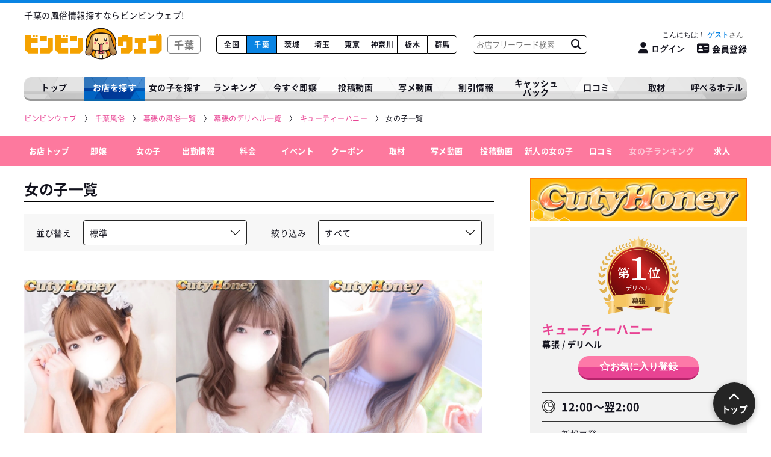

--- FILE ---
content_type: text/html; charset=UTF-8
request_url: https://www.hyper-bingo.com/chiba/shop/24/girllist
body_size: 13472
content:
<!DOCTYPE html>
<html lang="ja">
<head>
    <!-- Google tag (gtag.js) -->
<script async src="https://www.googletagmanager.com/gtag/js?id=G-BD8ZYRJ72T"></script>
<script>
  window.dataLayer = window.dataLayer || [];
  function gtag(){dataLayer.push(arguments);}
  gtag('js', new Date());

  gtag('config', 'G-BD8ZYRJ72T');
</script>

    <!-- Microsoft Clarity -->
    <script type="text/javascript">
        (function(c,l,a,r,i,t,y){
            c[a]=c[a]||function(){(c[a].q=c[a].q||[]).push(arguments)};
            t=l.createElement(r);t.async=1;t.src="https://www.clarity.ms/tag/"+i;
            y=l.getElementsByTagName(r)[0];y.parentNode.insertBefore(t,y);
        })(window, document, "clarity", "script", "rcmew7606t");
    </script>

    <!-- Google Tag Manager -->
    <script>(function(w,d,s,l,i){w[l]=w[l]||[];w[l].push({'gtm.start':
    new Date().getTime(),event:'gtm.js'});var f=d.getElementsByTagName(s)[0],
    j=d.createElement(s),dl=l!='dataLayer'?'&l='+l:'';j.async=true;j.src=
    'https://www.googletagmanager.com/gtm.js?id='+i+dl;f.parentNode.insertBefore(j,f);
    })(window,document,'script','dataLayer','GTM-T28PF79');</script>
    <!-- End Google Tag Manager -->

    <meta charset="utf-8">
    <meta name="format-detection" content="telephone=no">
    <meta name="viewport" content="width=device-width, initial-scale=1">
    <meta name="csrf-token" content="z6dg7WwSq5eiWle2UYsnMary3C8SskY572bqwowf">
    <meta name="referrer" content="unsafe-url">
    <meta name="theme-color" content="#FFFFFF">

    <meta http-equiv="x-dns-prefetch-control" content="on"> <link rel="preconnect" href="//www.googletagmanager.com"> <link rel="dns-prefetch" href="//www.googletagmanager.com"> <link rel="preconnect" href="//js.ptengine.jp/"> <link rel="dns-prefetch" href="//js.ptengine.jp/"> <meta name="referrer" content="unsafe-url">  <title>女の子一覧 - キューティーハニー(幕張/デリヘル)｜風俗情報ビンビンウェブ</title>   <meta name="keywords" content="キューティーハニー,女の子一覧,在籍一覧,風俗,ビンビンウェブ">   <meta name="description" content="キューティーハニー(幕張/デリヘル)の女の子一覧ページです。キューティーハニーに在籍している女の子を一覧でご確認いただけます。">   <link rel="canonical" href="https://www.hyper-bingo.com/chiba/shop/24/girllist">    <meta name="twitter:card" content="summary_large_image">      <meta property="og:title" content="女の子一覧 - キューティーハニー(幕張/デリヘル)｜風俗情報ビンビンウェブ">   <meta property="og:description" content="キューティーハニー(幕張/デリヘル)の女の子一覧ページです。キューティーハニーに在籍している女の子を一覧でご確認いただけます。">   <meta property="og:site_name" content="ビンビンウェブ">  <meta property="og:url" content="https://www.hyper-bingo.com/chiba/shop/24/girllist">  <meta property="og:image" content="https://www.hyper-bingo.com/images/ogp_thumb.jpg">   <meta property="og:type" content="website">  
    <!-- Fonts -->
    

    
                <link rel="stylesheet" href="/webfont/fontawesome-6.4.2/css/all.min.css?upd=20250929114108" media="print" onload="this.media='all'">
                <link rel="stylesheet" href="/webfont/fontawesome-6.4.2/css/all.min.css?upd=20250929114108" media="print">
                <link rel="stylesheet" href="/css/service/app.css?upd=20251113143815"><link rel="stylesheet" href="/css/service/prefectures.css?upd=20251113143815">
     <link rel="stylesheet" href="/css/service/pages/prefectures/shop.css?upd=20251113143815"><link rel="stylesheet" href="/css/service/pages/prefectures/shop/girllist.css?upd=20251113143815"> 
    </head>

<body class="antialiased">

<!-- Google Tag Manager (noscript) -->
<noscript><iframe src="https://www.googletagmanager.com/ns.html?id=GTM-T28PF79" height="0" width="0" style="display:none;visibility:hidden"></iframe></noscript>
<!-- End Google Tag Manager (noscript) -->

            <header class="Header">  <div class="Header__top"> <h1 class="Header__top__text"> 千葉の風俗情報探すならビンビンウェブ! </h1> </div> <div class="Header__outer"> <div class="Header__wrap"> <div class="menu-btn hamburger__wrap" id="menu_btn"> <button type="button" id="js_rootHamburger" class="hamburger animation" aria-label="メニューを開く"> <span class="top"></span> <span class="middle"></span> <span class="bottom"></span> </button> </div> <a href="https://www.hyper-bingo.com/chiba" class="Header__logo">  <img class="Header__logo__img clearImg" src="https://www.hyper-bingo.com/images/logo_white.svg" width="230" height="45" decoding="async" alt="ビンビンウェブ">  <span>千葉</span> </a> <ul class="Header__prefectures blue"> <li class="Header__prefectures__li "> <a href="https://www.hyper-bingo.com" class="Header__prefectures__li__link">全国</a> </li>  <li class="Header__prefectures__li  on "> <a href="https://www.hyper-bingo.com/chiba" class="Header__prefectures__li__link">千葉</a> </li>  <li class="Header__prefectures__li "> <a href="https://www.hyper-bingo.com/ibaraki" class="Header__prefectures__li__link">茨城</a> </li>  <li class="Header__prefectures__li "> <a href="https://www.hyper-bingo.com/saitama" class="Header__prefectures__li__link">埼玉</a> </li>  <li class="Header__prefectures__li "> <a href="https://www.hyper-bingo.com/tokyo" class="Header__prefectures__li__link">東京</a> </li>  <li class="Header__prefectures__li "> <a href="https://www.hyper-bingo.com/kanagawa" class="Header__prefectures__li__link">神奈川</a> </li>  <li class="Header__prefectures__li "> <a href="https://www.hyper-bingo.com/tochigi" class="Header__prefectures__li__link">栃木</a> </li>  <li class="Header__prefectures__li "> <a href="https://www.hyper-bingo.com/gunma" class="Header__prefectures__li__link">群馬</a> </li>  </ul> <div class="Header__search"> <form method="get" class="Header__search__form" action="https://www.hyper-bingo.com/chiba/shoplist/freeword"> <input type="text" class="Header__search__input" placeholder="お店フリーワード検索" name="keyword" value=""> <button type="submit" class="Header__search__submit" aria-label="お店フリーワード検索" value=""> <i class="fa-solid fa-magnifying-glass"></i> </button> </form> </div> <div class="Header__register"> <div class="Header__register__inner"> <p class="Header__register__greeting">    <button type="button" class="Header__register__greeting__link loginbtn"> こんにちは！ <span class="Header__register__userName">ゲスト</span> </button>   </p> <div class="Header__register__btnBox">    <button type="button" class="Header__register__btn loginbtn" aria-label="ログイン"> <i class="fa-solid fa-user"></i><span class="spNone">ログイン</span> </button> <a href="https://www.hyper-bingo.com/register/phone" class="Header__register__btn Header__register__regbtn"> <i class="fa-solid fa-address-card"></i>会員登録 </a>   </div> </div> </div> </div> </div> </header> <div class="ModalLogin"> <div class="ModalLogin__box"> <div class="bg-overlay-login"></div> <div class="ModalLogin__outer"> <div class="ModalLogin__close"> <img class="ModalLogin__close__img clearImg" loading="lazy" src="https://www.hyper-bingo.com/images/prefectures/search/sp/tenpokensaku_SP_icon_01.svg" loading="lazy" alt="閉じる"> </div> <div class="ModalLoginBox"> <div class="ModalLoginBox__wrap"> <div class="ModalLoginBox__contents"> <div class="ModalLoginBox__contents__logo"> <img class="ModalLoginBox__contents__logo__img clearImg" loading="lazy" src="https://www.hyper-bingo.com/images/logo.svg" alt="ビンビンウェブ"> </div> <div class="ModalLoginBox__contents__notes"> <p class="ModalLoginBox__contents__notes__desc"> ビンビンウェブ千葉・茨城・埼玉の<strong>会員情報は統合いたしました。</strong><br> 各都道府県でアカウントを作成したパスワードは<strong>千葉&gt;茨城&gt;埼玉</strong>の順で優先されます。 </p> <p class="ModalLoginBox__contents__notes__example"> 例:ビンビンウェブ千葉とビンビンウェブ埼玉で会員登録をしていた場合は、<br> ビンビンウェブ千葉のアカウントでログインしてください。 </p> </div> <p class="ModalLoginBox__contents__title"> <img class="ModalLoginBox__contents__title__img clearImg" src="https://www.hyper-bingo.com/images/japan/icon_key.svg" loading="lazy" alt="ログイン"> <span class="ModalLoginBox__contents__title__text">会員ログインはこちらから</span> </p> <form class="ModalLoginBox__contents__form" method="POST" action="https://www.hyper-bingo.com/login"> <input type="hidden" name="_token" value="z6dg7WwSq5eiWle2UYsnMary3C8SskY572bqwowf"> <div class="ModalLoginBox__contents__form__box"> <input type="text" name="email" value="" placeholder="電話番号または、メールアドレスを入力してください" required>  </div> <div class="ModalLoginBox__contents__form__box"> <input type="password" name="password" placeholder="パスワード" required>  </div> <div class="ModalLoginBox__contents__form__send"> <button type="submit" class="Btn Btn--blue ModalLoginBox__contents__form__send__btn"> ログイン </button> <p class="ModalLoginBox__contents__form__send__forget"><i class="fas fa-caret-right"></i><a href="https://www.hyper-bingo.com/register/forget_password" class="ModalLoginBox__contents__form__send__forget__link">パスワードを忘れた方はこちらから</a></p> </div> </form> <div class="ModalLoginBox__new ModalLoginBox__new--sp"> <p class="ModalLoginBox__new__text">新規登録はこちらから</p> <a href="https://www.hyper-bingo.com/register/phone" class="Btn Btn--pink ModalLoginBox__new__btn"> 会員登録 </a> </div> </div> </div> <div class="ModalLoginBox__new ModalLoginBox__new--pc"> <p class="ModalLoginBox__new__text">新規登録はこちらから</p> <a href="https://www.hyper-bingo.com/register/phone" class="Btn Btn--pink ModalLoginBox__new__btn"> 会員登録 </a> </div> </div> </div> </div> </div>     
            <nav class="Nav"> <ul class="Nav__list blue"> <li class="Nav__list__li "> <a href="https://www.hyper-bingo.com/chiba" class="Nav__list__li__link"> トップ </a> </li> <li class="Nav__list__li has-child  on "> <span class="Nav__list__li__link"> お店を探す </span> <div class="Nav__list__li__box"> <ul class="Nav__list__li__list"> <li class="Nav__list__li__list__li"> <a href="https://www.hyper-bingo.com/chiba/shoplist" class="Nav__list__li__list__li__link"> お店を探す </a> </li> <li class="Nav__list__li__list__li"> <a href="https://www.hyper-bingo.com/chiba/shoplist/shop-picky_10000" class="Nav__list__li__list__li__link"> 1万円以下で遊べるお店 </a> </li> <li class="Nav__list__li__list__li"> <a href="https://www.hyper-bingo.com/chiba/newshop" class="Nav__list__li__list__li__link"> 新着店<span class="Nav__list__li__list__li__new">NEW</span> </a> </li> </ul> </div> </li> <li class="Nav__list__li has-child "> <span class="Nav__list__li__link"> 女の子を探す </span> <div class="Nav__list__li__box"> <ul class="Nav__list__li__list"> <li class="Nav__list__li__list__li"> <a href="https://www.hyper-bingo.com/chiba/girllist" class="Nav__list__li__list__li__link"> こだわりで探す </a> </li> <li class="Nav__list__li__list__li"> <a href="https://www.hyper-bingo.com/chiba/girllist/picky_new" class="Nav__list__li__list__li__link"> 新人 </a> </li> </ul> </div> </li> <li class="Nav__list__li has-child "> <span class="Nav__list__li__link"> ランキング </span> <div class="Nav__list__li__box"> <ul class="Nav__list__li__list"> <li class="Nav__list__li__list__li"> <a href="https://www.hyper-bingo.com/chiba/ranking" class="Nav__list__li__list__li__link"> 店舗ランキング </a> </li> <li class="Nav__list__li__list__li"> <a href="https://www.hyper-bingo.com/chiba/photo-movie/ranking" class="Nav__list__li__list__li__link"> 写メ動画ランキング </a> </li> </ul> </div> </li> <li class="Nav__list__li "> <a href="https://www.hyper-bingo.com/chiba/girllist/picky_now" class="Nav__list__li__link"> 今すぐ即嬢 </a> </li> <li class="Nav__list__li "> <a href="https://www.hyper-bingo.com/chiba/movielist" class="Nav__list__li__link"> 投稿動画 </a> </li> <li class="Nav__list__li "> <a href="https://www.hyper-bingo.com/chiba/photo-movie" class="Nav__list__li__link"> 写メ動画 </a> </li> <li class="Nav__list__li has-child "> <span class="Nav__list__li__link"> 割引情報 </span> <div class="Nav__list__li__box"> <ul class="Nav__list__li__list"> <li class="Nav__list__li__list__li"> <a href="https://www.hyper-bingo.com/chiba/couponlist" class="Nav__list__li__list__li__link"> クーポン割引 </a> </li> <li class="Nav__list__li__list__li"> <a href="https://www.hyper-bingo.com/chiba/discount" class="Nav__list__li__list__li__link"> イベント情報 </a> </li> <li class="Nav__list__li__list__li"> <a href="https://www.hyper-bingo.com/chiba/realtime_discnt" class="Nav__list__li__list__li__link"> ビンビンタイム割 </a> </li> </ul> </div> </li> <li class="Nav__list__li "> <a href="https://www.hyper-bingo.com/cashback" class="Nav__list__li__link"> キャッシュ<br>バック </a> </li> <li class="Nav__list__li "> <a href="https://www.hyper-bingo.com/chiba/reviewlist" class="Nav__list__li__link"> 口コミ </a> </li> <li class="Nav__list__li has-child "> <span class="Nav__list__li__link"> 取材 </span> <div class="Nav__list__li__box"> <ul class="Nav__list__li__list"> <li class="Nav__list__li__list__li"> <a href="https://www.hyper-bingo.com/chiba/binbingirls" class="Nav__list__li__list__li__link"> ビンビンガールズ </a> </li> <li class="Nav__list__li__list__li">  <a href="https://www.hyper-bingo.com/feti/comic" class="Nav__list__li__list__li__link"> フェチ企画 </a>  </li> <li class="Nav__list__li__list__li"> <a href="https://www.hyper-bingo.com/chiba/kanteidan" class="Nav__list__li__list__li__link"> 突撃！風俗鑑定団！ </a> </li> <li class="Nav__list__li__list__li"> <a href="https://www.hyper-bingo.com/chiba/comiclist" class="Nav__list__li__list__li__link"> 漫画<i class="far fa-star"></i>風俗バンザイ！ </a> </li> </ul> </div> </li> <li class="Nav__list__li "> <a href="https://www.hyper-bingo.com/chiba/hotel" class="Nav__list__li__link"> 呼べるホテル </a> </li> </ul> </nav>     
             <div id="pan" class="Breadcrumbs__wrap"> <ol class="Breadcrumbs" itemscope itemtype="https://schema.org/BreadcrumbList">   <li class="Breadcrumbs__li" itemprop="itemListElement" itemscope itemtype="https://schema.org/ListItem"> <a class="Breadcrumbs__li__link" itemprop="item" href="https://www.hyper-bingo.com"  aria-label="ビンビンウェブ" > <span class="Breadcrumbs__li__link__text" itemprop="name">ビンビンウェブ</span> </a> <meta itemprop="position" content="1" /> </li>    <li class="Breadcrumbs__li" itemprop="itemListElement" itemscope itemtype="https://schema.org/ListItem"> <a class="Breadcrumbs__li__link" itemprop="item" href="https://www.hyper-bingo.com/chiba" > <span class="Breadcrumbs__li__link__text" itemprop="name">千葉風俗</span> </a> <meta itemprop="position" content="2" /> </li>    <li class="Breadcrumbs__li" itemprop="itemListElement" itemscope itemtype="https://schema.org/ListItem"> <a class="Breadcrumbs__li__link" itemprop="item" href="https://www.hyper-bingo.com/chiba/shoplist/city_28" > <span class="Breadcrumbs__li__link__text" itemprop="name">幕張の風俗一覧</span> </a> <meta itemprop="position" content="3" /> </li>    <li class="Breadcrumbs__li" itemprop="itemListElement" itemscope itemtype="https://schema.org/ListItem"> <a class="Breadcrumbs__li__link" itemprop="item" href="https://www.hyper-bingo.com/chiba/shoplist/city_28/job_3" > <span class="Breadcrumbs__li__link__text" itemprop="name">幕張のデリヘル一覧</span> </a> <meta itemprop="position" content="4" /> </li>    <li class="Breadcrumbs__li" itemprop="itemListElement" itemscope itemtype="https://schema.org/ListItem"> <a class="Breadcrumbs__li__link" itemprop="item" href="https://www.hyper-bingo.com/chiba/shop/24" > <span class="Breadcrumbs__li__link__text" itemprop="name">キューティーハニー</span> </a> <meta itemprop="position" content="5" /> </li>    <li class="Breadcrumbs__li" itemprop="itemListElement" itemscope itemtype="https://schema.org/ListItem"> <span class="Breadcrumbs__li__span" itemprop="item"> <span class="Breadcrumbs__li__span__text" itemprop="name">女の子一覧</span> </span> <meta itemprop="position" content="6" /> </li>   </ol> </div>       
 <nav class="DetailNav"> <ul class="DetailNav__list"> <li class="DetailNav__list__li"> <a href="https://www.hyper-bingo.com/chiba/shop/24#pan" class="DetailNav__list__li__link"> お店トップ </a> </li> <li class="DetailNav__list__li "> <a href="https://www.hyper-bingo.com/chiba/shop/24/sokujo" class="DetailNav__list__li__link"> 即嬢 </a> </li> <li class="DetailNav__list__li"> <a href="https://www.hyper-bingo.com/chiba/shop/24/girllist" class="DetailNav__list__li__link"> 女の子 </a> </li> <li class="DetailNav__list__li "> <a href="https://www.hyper-bingo.com/chiba/shop/24/schedule" class="DetailNav__list__li__link"> 出勤情報 </a> </li> <li class="DetailNav__list__li"> <a href="https://www.hyper-bingo.com/chiba/shop/24/system" class="DetailNav__list__li__link"> 料金 </a> </li> <li class="DetailNav__list__li "> <a href="https://www.hyper-bingo.com/chiba/shop/24/event" class="DetailNav__list__li__link"> イベント </a> </li> <li class="DetailNav__list__li "> <a href="https://www.hyper-bingo.com/chiba/shop/24/coupon" class="DetailNav__list__li__link"> クーポン </a> </li> <li class="DetailNav__list__li  "> <a href="https://www.hyper-bingo.com/chiba/shop/24/contents_list" class="DetailNav__list__li__link"> 取材 </a> </li> <li class="DetailNav__list__li "> <a href="https://www.hyper-bingo.com/chiba/shop/24/shamemovie" class="DetailNav__list__li__link"> 写メ動画 </a> </li> <li class="DetailNav__list__li "> <a href="https://www.hyper-bingo.com/chiba/shop/24/movielist" class="DetailNav__list__li__link"> 投稿動画 </a> </li> <li class="DetailNav__list__li "> <a href="https://www.hyper-bingo.com/chiba/shop/24/girllist?search=newface&amp;sort=newface" class="DetailNav__list__li__link"> 新人の女の子 </a> </li> <li class="DetailNav__list__li "> <a href="https://www.hyper-bingo.com/chiba/shop/24/reviewlist" class="DetailNav__list__li__link"> 口コミ </a> </li> <li class="DetailNav__list__li  off "> <a href="https://www.hyper-bingo.com/chiba/shop/24/girl_ranking" class="DetailNav__list__li__link"> 女の子ランキング </a> </li> <li class="DetailNav__list__li "> <a href="https://www.hyper-bingo.com/chiba/shop/24#requirement" class="DetailNav__list__li__link"> 求人 </a> </li> </ul> </nav> <nav class="DetailNavSp"> <div class="DetailNavSp__wrap"> <div class="DetailNavSp__bar"> <div class="DetailNavSp__bar__btn"> <button type="button" id="js_shopHamburger" class="hamburger animation" aria-label="店舗メニュー"> <span class="top"></span> <span class="middle"></span> <span class="bottom"></span> </button> </div> <p class="DetailNavSp__bar__text"> <a href="https://www.hyper-bingo.com/chiba/shop/24" class="DetailNavSp__bar__text__name">キューティーハニー</a> <span class="DetailNavSp__bar__text__place">幕張 / デリヘル</span> </p>    <button type="button" class="DetailNavSp__bar__favorite loginbtn" data-shop="24" data-favorite_shop="24" aria-label="ログイン"> <span class="user_shop_not_favorite"><i class="fa-regular fa-star"></i></span> </button>   </div> <div class="DetailNavSp__contents"> <div class="DetailNavSp__contents__wrap"> <div class="DetailNavSp__info"> <p class="DetailNavSp__info__shopName">キューティーハニー</p> <p class="DetailNavSp__info__shopCate">幕張 / デリヘル</p>  <p class="DetailNavSp__info__serviceTime"><img class="DetailNavSp__info__serviceTime__icon" src="https://www.hyper-bingo.com/images/prefectures/detail/icon_clock_double.svg" width="22" height="22" alt="">12:00～翌2:00</p>  </div> <div class="DetailNavSp__tel"> <div class="DetailMobile__btn"> <noscript> <style> .js_onalert { display: none !important; } </style> <a href="tel:047-346-5225" data-gtm-shp_no="24" class="Btn Btn--lightGreen js_teltap"> <i class="fa-solid fa-phone-volume"></i> <div class="Btn__right"> <span class="Btn__right__text">お店に電話する</span> <span class="Btn__right__telNum">047-346-5225</span> </div> </a> </noscript> <a href="javascript:tel(`047-346-5225`);" data-gtm-shp_no="24" class="Btn Btn--lightGreen js_teltap js_onalert"> <i class="fa-solid fa-phone-volume"></i> <div class="Btn__right"> <span class="Btn__right__text">お店に電話する</span> <span class="Btn__right__telNum">047-346-5225</span> </div> </a> </div> </div> <ul class="DetailNavSp__items"> <li class="DetailNavSp__item"> <a href="https://www.hyper-bingo.com/chiba/shop/24#pan" class="DetailNavSp__link" data-urltype="anchor"> お店トップ </a> </li> <li class="DetailNavSp__item "> <a href="https://www.hyper-bingo.com/chiba/shop/24/sokujo" class="DetailNavSp__link"> 今すぐ遊べる即嬢 </a> </li> <li class="DetailNavSp__item"> <a href="https://www.hyper-bingo.com/chiba/shop/24/girllist" class="DetailNavSp__link"> 女の子 </a> </li> <li class="DetailNavSp__item "> <a href="https://www.hyper-bingo.com/chiba/shop/24/schedule" class="DetailNavSp__link"> 出勤情報 </a> </li> <li class="DetailNavSp__item"> <a href="https://www.hyper-bingo.com/chiba/shop/24/system" class="DetailNavSp__link" data-urltype="anchor"> 料金 </a> </li> <li class="DetailNavSp__item "> <a href="https://www.hyper-bingo.com/chiba/shop/24/event" class="DetailNavSp__link"> イベント </a> </li> <li class="DetailNavSp__item "> <a href="https://www.hyper-bingo.com/chiba/shop/24/coupon" class="DetailNavSp__link"> クーポン </a> </li> <li class="DetailNavSp__item "> <a href="https://www.hyper-bingo.com/chiba/shop/24/contents_list" class="DetailNavSp__link"> 取材 </a> </li> <li class="DetailNavSp__item "> <a href="https://www.hyper-bingo.com/chiba/shop/24/shamemovie" class="DetailNavSp__link"> 写メ動画 </a> </li> <li class="DetailNavSp__item "> <a href="https://www.hyper-bingo.com/chiba/shop/24/movielist" class="DetailNavSp__link"> 投稿動画 </a> </li> <li class="DetailNavSp__item "> <a href="https://www.hyper-bingo.com/chiba/shop/24/girllist?search=newface&amp;sort=newface" class="DetailNavSp__link" data-urltype="anchor"> 新人の女の子 </a> </li> <li class="DetailNavSp__item "> <a href="https://www.hyper-bingo.com/chiba/shop/24/reviewlist" class="DetailNavSp__link"> 口コミ </a> </li> <li class="DetailNavSp__item "> <a href="https://www.hyper-bingo.com/chiba/shop/24#news" class="DetailNavSp__link" data-urltype="anchor"> 店舗NEWS </a> </li>  <li class="DetailNavSp__item  off "> <a href="https://www.hyper-bingo.com/chiba/shop/24/girl_ranking" class="DetailNavSp__link"> 女の子ランキング </a> </li> <li class="DetailNavSp__item "> <a href="https://www.hyper-bingo.com/chiba/shop/24#requirement" class="DetailNavSp__link" data-urltype="anchor"> 求人 </a> </li> </ul> <div class="DetailNavSp__bnr"> <ul class="DetailNavSp__bnr__items"> <li class="DetailNavSp__bnr__item ">  <a href="https://www.bwork.net/7000000008085/" target="_blank" class="DetailNavSp__bnr__link">  <img src="/images/prefectures/sp/SP_logo_Bwork.png" loading="lazy" class="DetailNavSp__bnr__img clearImg"> <p class="DetailNavSp__bnr__text">女性求人【ビーワーク】</p> </a> </li> <li class="DetailNavSp__bnr__item ">  <a href="https://www.getswork.com/info.php?type=job&amp;id=J0000237" target="_blank" class="DetailNavSp__bnr__link">  <img src="/images/prefectures/sp/logo_sp_gets.png" loading="lazy" class="DetailNavSp__bnr__img clearImg"> <p class="DetailNavSp__bnr__text DetailNavSp__bnr__text--gets">男性求人【ゲッツ!!】</p> </a> </li> </ul> </div> </div> </div> </div> </nav> <div class="Detail"> <div class="ShopData">

    

    
            <div class="ShopData__bnr">
            <img class="ShopData__bnr__img clearImg" src="https://www.hyper-bingo.com/uploads/shopimg/24/detail_cd188949a325aed649df2751f882ce75.jpg" alt="キューティーハニー" width="360" height="72" loading="lazy">
        </div>
    
    <div class="ShopData__inner">

        <div class="ShopData__planC">
            
            <div class="ShopData__info">
                <div class="ShopData__head">
                    <h1>
                        <a href="https://www.hyper-bingo.com/chiba/shop/24" class="ShopData__name">キューティーハニー</a>
                        <span class="ShopData__address">
                            幕張 / デリヘル
                        </span>
                    </h1>

                                        <div class="ShopData__ranking">
                                                                            <div class="ShopData__ranking__item">
                                <picture>
                                    <source srcset="https://www.hyper-bingo.com/images/prefectures/detail/ranking_1.png" media="(max-width: 960px)" width="134" height="130">
                                    <img class="ShopData__ranking__img clearImg" src="https://www.hyper-bingo.com/images/prefectures/detail/ranking_1.png" width="134" height="130" alt="">
                                </picture>
                                <p class="ShopData__ranking__item__part">デリヘル</p>
                                <p class="ShopData__ranking__item__area">幕張</p>
                            </div>
                                            </div>
                                    </div>

                <div class="ShopData__btn">
                    
                                                                        <button class="Btn Btn--pink Btn--favorite Header__register__loginbtn" style="text-shadow: none;" data-shop="24" data-favorite_shop="24">
                                <span class="Btn__text user_shop_not_favorite"><span class="Btn__text__star"><i class="far fa-star"></i></span>お気に入り<span class="Btn__text__register only-pc">登録</span></span>
                            </button>
                                                            </div>

                <div class="ShopData__table">
                    <div class="ShopData__table__tr">
                        <div class="ShopData__table__tr__th">
                            <img
                                class="ShopData__table__tr__th__img clearImg"
                                src="https://www.hyper-bingo.com/images/prefectures/detail/icon_clock_double.svg"
                                width="22"
                                height="22"
                                alt=""
                            >
                        </div>
                        <div class="ShopData__table__tr__td">
                                                            
                                <p class="ShopData__table__tr__td__time">12:00～翌2:00</p>
                            
                            
                            <p class="ShopData__table__tr__td__note"></p>
                        </div>
                    </div>
                    <div class="ShopData__table__tr ShopData__table__tr--map">
                        <div class="ShopData__table__tr__th">
                            <img
                                class="ShopData__table__tr__th__img clearImg"
                                src="https://www.hyper-bingo.com/images/prefectures/detail/icon_access.svg"
                                width="22"
                                height="22"
                                alt=""
                            >
                        </div>
                        <div class="ShopData__table__tr__td">
                            <p class="ShopData__table__tr__td__address">
                                新松戸発
                            </p>
                                                                                        <p class="ShopData__table__tr__td__text only-pc">
                                    出張可能エリア：稲毛・津田沼・市川・八千代・鎌ヶ谷・白井・本八幡・柏・馬橋・野田
                                </p>
                                                                                                                    <div class="ShopData__table__tr__td__deli">
                                    <a href="https://www.hyper-bingo.com/chiba/hotel" class="ShopData__table__tr__td__deli__link">
                                        千葉のホテルはこちら
                                    </a>
                                </div>
                                                                                </div>
                    </div>

                                        <div class="ShopData__table__tr">
                        <div class="ShopData__table__tr__th">
                            <img
                                class="ShopData__table__tr__th__img clearImg"
                                src="https://www.hyper-bingo.com/images/prefectures/detail/icon_yen.svg"
                                width="22"
                                height="22"
                                alt=""
                            >
                        </div>
                        <div class="ShopData__table__tr__td">
                                                        <p class="ShopData__table__tr__td__price">
                                
                                <span class="Text--pink">60</span>分 
                                <span class="Text--pink">19,000</span>円～
                            </p>
                                                        
                                                        <p class="ShopData__table__tr__td__text">
                                利用可能カード：VISA、MASTER、JCB、American Express、Diners
                            </p>
                                                    </div>
                    </div>
                    
                    <div class="ShopData__table__tr ShopData__table__tr--tel">
                        <div class="ShopData__table__tr__th">
                            <img
                                class="ShopData__table__tr__th__img clearImg"
                                src="https://www.hyper-bingo.com/images/prefectures/detail/icon_phone.svg"
                                width="22"
                                height="22"
                                alt=""
                            >
                        </div>
                        <div class="ShopData__table__tr__td ShopData__table__tr__td--phone">
                            <p class="ShopData__table__tr__td__phone">
                                047-346-5225
                            </p>
                            <p class="ShopData__table__tr__td__text ShopData__table__tr__td__text--red">
                                ※お電話の際に「ビンビンで見た」とお伝えください
                            </p>
                            <noscript>
                                <style>
                                    .js_onalert {
                                        display: none !important;
                                    }
                                </style>
                                <a href="tel:047-346-5225" data-gtm-shp_no="24" class="Btn Btn--lightGreen js_teltap">
                                    <span class="Btn__text">電話する</span>
                                </a>
                            </noscript>
                            <a href="javascript:tel(`047-346-5225`);" data-gtm-shp_no="24" class="Btn Btn--lightGreen js_teltap js_onalert">
                                <span class="Btn__text">電話する</span>
                            </a>
                        </div>
                    </div>

                    
                                    </div>
            </div>
        </div>
        
    </div>

    <div class="DetailMobile__btn">
        
        <noscript>
            <style>
                .js_onalert {
                    display: none !important;
                }
            </style>
            <a href="tel:047-346-5225" data-gtm-shp_no="24" class="Btn Btn--lightGreen js_teltap">
                <i class="fa-solid fa-phone-volume"></i>
                <div class="Btn__right">
                    <span class="Btn__right__text">お店に電話する</span>
                    <span class="Btn__right__telNum">047-346-5225</span>
                </div>
            </a>
        </noscript>
        <a href="javascript:tel(`047-346-5225`);" data-gtm-shp_no="24" class="Btn Btn--lightGreen js_teltap js_onalert">
            <i class="fa-solid fa-phone-volume"></i>
            <div class="Btn__right">
                <span class="Btn__right__text">お店に電話する</span>
                <span class="Btn__right__telNum">047-346-5225</span>
            </div>
        </a>
    </div>
    <div class="CopyTelNumber">
        <p class="CopyTelNumber__text"><i class="fa-solid fa-square-phone"></i>お店の電話番号をコピー</p>
        <textarea class="CopyTelNumber__copy" aria-hidden="true">047-346-5225</textarea>
    </div>

    <ul class="DetailMobile__list">
        <li class="DetailMobile__list__li">
            <div class="DetailMobile__list__li__wrap ">
                                    <a href="https://www.hyper-bingo.com/chiba/shop/24/sokujo" class="DetailMobile__list__li__link">
                        <img src="https://www.hyper-bingo.com/images/prefectures/shop/icon_sokujo.svg" width="60" height="60" class="DetailMobile__list__li__img--sokujo" alt="">
                        今すぐ！即嬢
                    </a>
                            </div>
        </li>
        <li class="DetailMobile__list__li">
            <div class="DetailMobile__list__li__wrap ">
                                    <a href="https://www.hyper-bingo.com/chiba/shop/24/schedule" class="DetailMobile__list__li__link">
                        <img src="https://www.hyper-bingo.com/images/prefectures/shop/icon_schedule.svg" width="54" height="54" class="DetailMobile__list__li__img--schedule" alt="">
                        出勤情報
                    </a>
                            </div>
        </li>
        <li class="DetailMobile__list__li">
            <div class="DetailMobile__list__li__wrap ">
                                    <a href="https://www.hyper-bingo.com/chiba/shop/24/coupon" class="DetailMobile__list__li__link">
                        <img src="https://www.hyper-bingo.com/images/prefectures/shop/icon_coupon.svg" width="74" height="74" class="coupon DetailMobile__list__li__img--coupon" alt="">
                        クーポン
                    </a>
                            </div>
        </li>
    </ul>
    <ul class="DetailMobile__list DetailMobile__list--4col">
        <li class="DetailMobile__list__li">
            <div class="DetailMobile__list__li__wrap ">
                                    <a href="https://www.hyper-bingo.com/chiba/shop/24/shamemovie" class="DetailMobile__list__li__link">
                        <img src="https://www.hyper-bingo.com/images/prefectures/shop/icon_newface.svg" width="35" height="31" class="DetailMobile__list__li__img--photo" alt="">
                        写メ動画
                    </a>
                            </div>
        </li>
        <li class="DetailMobile__list__li">
            <div class="DetailMobile__list__li__wrap">
                <a href="https://www.hyper-bingo.com/chiba/shop/24/girllist" class="DetailMobile__list__li__link">
                    <img src="https://www.hyper-bingo.com/images/prefectures/shop/icon_girlslist.svg" width="38" height="29" class="DetailMobile__list__li__img--girllist" alt="">
                    女の子一覧
                </a>
            </div>
        </li>
        <li class="DetailMobile__list__li">
            <div class="DetailMobile__list__li__wrap">
                <a href="https://www.hyper-bingo.com/chiba/shop/24/system" class="DetailMobile__list__li__link">
                    <img src="https://www.hyper-bingo.com/images/prefectures/shop/icon_price.svg" width="28" height="28" class="DetailMobile__list__li__img--system" alt="">
                    料金
                </a>
            </div>
        </li>
        <li class="DetailMobile__list__li">
            <div class="DetailMobile__list__li__wrap ">
                                    <a href="https://www.hyper-bingo.com/chiba/shop/24/reviewlist" class="DetailMobile__list__li__link">
                        <img src="https://www.hyper-bingo.com/images/prefectures/shop/icon_review.svg" width="37" height="35" class="DetailMobile__list__li__img--review" alt="">
                        口コミ
                    </a>
                            </div>
        </li>
    </ul>

    </div>

 <div class="DetailMain">  <div class="DetailBox"> <h2 class="DetailBox__title">女の子一覧</h2> <div class="Filter"> <div class="Filter__wrap"> <form id="js_girlSort" method="GET"> <ul class="Filter__items"> <li class="Filter__item"> <label class="Filter__label"> <p class="Filter__title">並び替え</p> <div class="Filter__select__wrap"> <select name="sort" class="Filter__select"> <option value="">標準</option>  <option value="newface"  >入店日順</option>  <option value="tall_low"  >身長が低い順</option>  <option value="tall_high"  >身長が高い順</option>  <option value="bust_small"  >バストが小さい順</option>  <option value="bust_big"  >バストが大きい順</option>  <option value="age_young"  >年齢が低い順</option>  <option value="age_old"  >年齢が高い順</option>  </select> </div> </label> </li> <li class="Filter__item"> <label class="Filter__label"> <p class="Filter__title">絞り込み</p> <div class="Filter__select__wrap"> <select name="search" class="Filter__select"> <option value="">すべて</option>  <option value="schedule" >今すぐ遊べるor本日出勤</option>  <option value="newface" >新人</option>  <option value="shame" >写メ動画あり</option>  <option value="kuchikomi" >口コミあり</option>  <option value="pickup_girl" >店長おすすめ</option>  </select> </div> </label> </li> </ul> </form> </div> </div> <div class="Girlsv2"> <ul class="Girlsv2__items ">  <li class="Girlsv2__item  "> <div class="Girlsv2__link"> <div class="Girlsv2__tmb"> <div class="Girlsv2__tmb__wrap"> <a href="https://www.hyper-bingo.com/chiba/shop/24/girl/105005">  <picture> <source srcset="https://d2y9l15ibusen.cloudfront.net/shopimg/24/girls/105005/1_s_24_105005_1_1762012046.webp" type="image/webp" media="(max-width: 960px)"> <source srcset="https://d2y9l15ibusen.cloudfront.net/shopimg/24/girls/105005/1_s_24_105005_1_1762012046.jpg" media="(max-width: 960px)"> <source srcset="https://d2y9l15ibusen.cloudfront.net/shopimg/24/girls/105005/1_24_105005_1_1762012046.webp" type="image/webp"> <img class="Girlsv2__tmb__img clearImg" loading="lazy" src="https://d2y9l15ibusen.cloudfront.net/shopimg/24/girls/105005/1_24_105005_1_1762012046.jpg" alt="みずき"> </picture>   </a> </div> </div> <div class="Girlsv2__info"> <div class="Girlsv2__head"> <p class="Girlsv2__info__name"><a href="https://www.hyper-bingo.com/chiba/shop/24/girl/105005">みずき(22)</a></p>   <object> <button type="button" class="Girlsv2__info__star loginbtn" data-girl="105005" data-favorite_girl="105005" aria-label="女の子登録"> <i class="fa-solid fa-star"></i> </button> </object>  </div>  <p class="Girlsv2__info__size">T159 B89(G) W57 H84</p>      <div class="Girlsv2__schedule"> <p class="Girlsv2__schedule__text">次回 11/30 出勤予定</p> </div>  <ul class="Girlsv2__btns">  <li class="Girlsv2__btns__item Girlsv2__btns__item--pink"> <object> <a href="https://www.hyper-bingo.com/chiba/shop/24/girl_shamelist/105005" class="Girlsv2__btns__link">写メ動画あり</a> </object> </li>   <li class="Girlsv2__btns__item Girlsv2__btns__item--greenBdr"> <a href="https://www.hyper-bingo.com/chiba/shop/24/girl/105005#voice" class="Girlsv2__btns__link">口コミ募集中</a> </li>   <li class="Girlsv2__btns__item Girlsv2__btns__item--blue"> <object> <a href="https://www.hyper-bingo.com/chiba/shop/24/girl/105005#post" class="Girlsv2__btns__link">動画あり</a> </object> </li>  </ul> </div> </div> </li>  <li class="Girlsv2__item  "> <div class="Girlsv2__link"> <div class="Girlsv2__tmb"> <div class="Girlsv2__tmb__wrap"> <a href="https://www.hyper-bingo.com/chiba/shop/24/girl/219452">  <picture> <source srcset="https://d2y9l15ibusen.cloudfront.net/shopimg/24/girls/219452/1_s_24_219452_1_1763270284.webp" type="image/webp" media="(max-width: 960px)"> <source srcset="https://d2y9l15ibusen.cloudfront.net/shopimg/24/girls/219452/1_s_24_219452_1_1763270284.jpg" media="(max-width: 960px)"> <source srcset="https://d2y9l15ibusen.cloudfront.net/shopimg/24/girls/219452/1_24_219452_1_1763270284.webp" type="image/webp"> <img class="Girlsv2__tmb__img clearImg" loading="lazy" src="https://d2y9l15ibusen.cloudfront.net/shopimg/24/girls/219452/1_24_219452_1_1763270284.jpg" alt="こと"> </picture>   </a> </div> </div> <div class="Girlsv2__info"> <div class="Girlsv2__head"> <p class="Girlsv2__info__name"><a href="https://www.hyper-bingo.com/chiba/shop/24/girl/219452">こと(22)</a></p>   <object> <button type="button" class="Girlsv2__info__star loginbtn" data-girl="219452" data-favorite_girl="219452" aria-label="女の子登録"> <i class="fa-solid fa-star"></i> </button> </object>  </div>  <p class="Girlsv2__info__size">T162 B88(F) W56 H84</p>      <div class="Girlsv2__work Girlsv2__work--pink"> <div class="Girlsv2__work__title"> <p class="Girlsv2__work__title__text">受付中</p> </div> <div class="Girlsv2__work__info">  <p class="Girlsv2__work__info__status">21:00から遊べます！</p>  <p class="Girlsv2__work__info__text"> 本日出勤 21:00〜翌03:00 </p> </div> </div>  <ul class="Girlsv2__btns">  <li class="Girlsv2__btns__item Girlsv2__btns__item--pink"> <object> <a href="https://www.hyper-bingo.com/chiba/shop/24/girl_shamelist/219452" class="Girlsv2__btns__link">写メ動画あり</a> </object> </li>   <li class="Girlsv2__btns__item Girlsv2__btns__item--greenBdr"> <a href="https://www.hyper-bingo.com/chiba/shop/24/girl/219452#voice" class="Girlsv2__btns__link">口コミ募集中</a> </li>   <li class="Girlsv2__btns__item"> <span class="Girlsv2__btns__link">動画あり</span> </li>  </ul> </div> </div> </li>  <li class="Girlsv2__item  "> <div class="Girlsv2__link"> <div class="Girlsv2__tmb"> <div class="Girlsv2__tmb__wrap"> <a href="https://www.hyper-bingo.com/chiba/shop/24/girl/2334">  <picture> <source srcset="https://d2y9l15ibusen.cloudfront.net/shopimg/24/girls/2334/1_s_24_2334_1_1741079853.webp" type="image/webp" media="(max-width: 960px)"> <source srcset="https://d2y9l15ibusen.cloudfront.net/shopimg/24/girls/2334/1_s_24_2334_1_1741079853.jpg" media="(max-width: 960px)"> <source srcset="https://d2y9l15ibusen.cloudfront.net/shopimg/24/girls/2334/1_24_2334_1_1741079853.webp" type="image/webp"> <img class="Girlsv2__tmb__img clearImg" loading="lazy" src="https://d2y9l15ibusen.cloudfront.net/shopimg/24/girls/2334/1_24_2334_1_1741079853.jpg" alt="そら"> </picture>   </a> </div> </div> <div class="Girlsv2__info"> <div class="Girlsv2__head"> <p class="Girlsv2__info__name"><a href="https://www.hyper-bingo.com/chiba/shop/24/girl/2334">そら(21)</a></p>   <object> <button type="button" class="Girlsv2__info__star loginbtn" data-girl="2334" data-favorite_girl="2334" aria-label="女の子登録"> <i class="fa-solid fa-star"></i> </button> </object>  </div>  <p class="Girlsv2__info__size">T155 B83(C) W56 H84</p>      <ul class="Girlsv2__btns">  <li class="Girlsv2__btns__item Girlsv2__btns__item--pink"> <object> <a href="https://www.hyper-bingo.com/chiba/shop/24/girl_shamelist/2334" class="Girlsv2__btns__link">写メ動画あり</a> </object> </li>   <li class="Girlsv2__btns__item Girlsv2__btns__item--greenBdr"> <a href="https://www.hyper-bingo.com/chiba/shop/24/girl/2334#voice" class="Girlsv2__btns__link">口コミ募集中</a> </li>   <li class="Girlsv2__btns__item"> <span class="Girlsv2__btns__link">動画あり</span> </li>  </ul> </div> </div> </li>  <li class="Girlsv2__item  "> <div class="Girlsv2__link"> <div class="Girlsv2__tmb"> <div class="Girlsv2__tmb__wrap"> <a href="https://www.hyper-bingo.com/chiba/shop/24/girl/274113">  <picture> <source srcset="https://d2y9l15ibusen.cloudfront.net/shopimg/24/girls/274113/1_s_24_274113_1_1763311047.webp" type="image/webp" media="(max-width: 960px)"> <source srcset="https://d2y9l15ibusen.cloudfront.net/shopimg/24/girls/274113/1_s_24_274113_1_1763311047.jpg" media="(max-width: 960px)"> <source srcset="https://d2y9l15ibusen.cloudfront.net/shopimg/24/girls/274113/1_24_274113_1_1763311047.webp" type="image/webp"> <img class="Girlsv2__tmb__img clearImg" loading="lazy" src="https://d2y9l15ibusen.cloudfront.net/shopimg/24/girls/274113/1_24_274113_1_1763311047.jpg" alt="さや"> </picture>   <p class="Girlsv2__beginner">11/15入店</p>  </a> </div> </div> <div class="Girlsv2__info"> <div class="Girlsv2__head"> <p class="Girlsv2__info__name"><a href="https://www.hyper-bingo.com/chiba/shop/24/girl/274113">さや(23)</a></p>   <object> <button type="button" class="Girlsv2__info__star loginbtn" data-girl="274113" data-favorite_girl="274113" aria-label="女の子登録"> <i class="fa-solid fa-star"></i> </button> </object>  </div>  <p class="Girlsv2__info__size">T168 B89(F) W56 H86</p>      <ul class="Girlsv2__btns">  <li class="Girlsv2__btns__item Girlsv2__btns__item--pink"> <object> <a href="https://www.hyper-bingo.com/chiba/shop/24/girl_shamelist/274113" class="Girlsv2__btns__link">写メ動画あり</a> </object> </li>   <li class="Girlsv2__btns__item Girlsv2__btns__item--greenBdr"> <a href="https://www.hyper-bingo.com/chiba/shop/24/girl/274113#voice" class="Girlsv2__btns__link">口コミ募集中</a> </li>   <li class="Girlsv2__btns__item"> <span class="Girlsv2__btns__link">動画あり</span> </li>  </ul> </div> </div> </li>  <li class="Girlsv2__item  "> <div class="Girlsv2__link"> <div class="Girlsv2__tmb"> <div class="Girlsv2__tmb__wrap"> <a href="https://www.hyper-bingo.com/chiba/shop/24/girl/2433">  <picture> <source srcset="https://d2y9l15ibusen.cloudfront.net/shopimg/24/girls/2433/1_s_24_2433_1_1758187760.webp" type="image/webp" media="(max-width: 960px)"> <source srcset="https://d2y9l15ibusen.cloudfront.net/shopimg/24/girls/2433/1_s_24_2433_1_1758187760.jpg" media="(max-width: 960px)"> <source srcset="https://d2y9l15ibusen.cloudfront.net/shopimg/24/girls/2433/1_24_2433_1_1758187760.webp" type="image/webp"> <img class="Girlsv2__tmb__img clearImg" loading="lazy" src="https://d2y9l15ibusen.cloudfront.net/shopimg/24/girls/2433/1_24_2433_1_1758187760.jpg" alt="ふゆ"> </picture>   </a> </div> </div> <div class="Girlsv2__info"> <div class="Girlsv2__head"> <p class="Girlsv2__info__name"><a href="https://www.hyper-bingo.com/chiba/shop/24/girl/2433">ふゆ(22)</a></p>   <object> <button type="button" class="Girlsv2__info__star loginbtn" data-girl="2433" data-favorite_girl="2433" aria-label="女の子登録"> <i class="fa-solid fa-star"></i> </button> </object>  </div>  <p class="Girlsv2__info__size">T151 B88(F) W56 H85</p>      <div class="Girlsv2__work Girlsv2__work--yellow"> <div class="Girlsv2__work__title"> <p class="Girlsv2__work__title__text">即嬢</p> </div> <div class="Girlsv2__work__info">  <p class="Girlsv2__work__info__status">今すぐ遊べます！</p>  <p class="Girlsv2__work__info__text"> 本日出勤 12:00〜翌02:00 </p> </div> </div>  <ul class="Girlsv2__btns">  <li class="Girlsv2__btns__item Girlsv2__btns__item--pink"> <object> <a href="https://www.hyper-bingo.com/chiba/shop/24/girl_shamelist/2433" class="Girlsv2__btns__link">写メ動画あり</a> </object> </li>   <li class="Girlsv2__btns__item Girlsv2__btns__item--greenBdr"> <a href="https://www.hyper-bingo.com/chiba/shop/24/girl/2433#voice" class="Girlsv2__btns__link">口コミ募集中</a> </li>   <li class="Girlsv2__btns__item"> <span class="Girlsv2__btns__link">動画あり</span> </li>  </ul> </div> </div> </li>  <li class="Girlsv2__item  "> <div class="Girlsv2__link"> <div class="Girlsv2__tmb"> <div class="Girlsv2__tmb__wrap"> <a href="https://www.hyper-bingo.com/chiba/shop/24/girl/275648">  <picture> <source srcset="https://d2y9l15ibusen.cloudfront.net/shopimg/24/girls/275648/1_s_24_275648_1_1763551976.webp" type="image/webp" media="(max-width: 960px)"> <source srcset="https://d2y9l15ibusen.cloudfront.net/shopimg/24/girls/275648/1_s_24_275648_1_1763551976.jpg" media="(max-width: 960px)"> <source srcset="https://d2y9l15ibusen.cloudfront.net/shopimg/24/girls/275648/1_24_275648_1_1763551976.webp" type="image/webp"> <img class="Girlsv2__tmb__img clearImg" loading="lazy" src="https://d2y9l15ibusen.cloudfront.net/shopimg/24/girls/275648/1_24_275648_1_1763551976.jpg" alt="なる"> </picture>   <p class="Girlsv2__beginner">11/20入店</p>  </a> </div> </div> <div class="Girlsv2__info"> <div class="Girlsv2__head"> <p class="Girlsv2__info__name"><a href="https://www.hyper-bingo.com/chiba/shop/24/girl/275648">なる(24)</a></p>   <object> <button type="button" class="Girlsv2__info__star loginbtn" data-girl="275648" data-favorite_girl="275648" aria-label="女の子登録"> <i class="fa-solid fa-star"></i> </button> </object>  </div>  <p class="Girlsv2__info__size">T158 B88(F) W56 H85</p>      <ul class="Girlsv2__btns">  <li class="Girlsv2__btns__item Girlsv2__btns__item--pink"> <object> <a href="https://www.hyper-bingo.com/chiba/shop/24/girl_shamelist/275648" class="Girlsv2__btns__link">写メ動画あり</a> </object> </li>   <li class="Girlsv2__btns__item Girlsv2__btns__item--greenBdr"> <a href="https://www.hyper-bingo.com/chiba/shop/24/girl/275648#voice" class="Girlsv2__btns__link">口コミ募集中</a> </li>   <li class="Girlsv2__btns__item"> <span class="Girlsv2__btns__link">動画あり</span> </li>  </ul> </div> </div> </li>  <li class="Girlsv2__item  "> <div class="Girlsv2__link"> <div class="Girlsv2__tmb"> <div class="Girlsv2__tmb__wrap"> <a href="https://www.hyper-bingo.com/chiba/shop/24/girl/265584">  <picture> <source srcset="https://d2y9l15ibusen.cloudfront.net/shopimg/24/girls/265584/1_s_24_265584_1_1757502161.webp" type="image/webp" media="(max-width: 960px)"> <source srcset="https://d2y9l15ibusen.cloudfront.net/shopimg/24/girls/265584/1_s_24_265584_1_1757502160.jpg" media="(max-width: 960px)"> <source srcset="https://d2y9l15ibusen.cloudfront.net/shopimg/24/girls/265584/1_24_265584_1_1757502161.webp" type="image/webp"> <img class="Girlsv2__tmb__img clearImg" loading="lazy" src="https://d2y9l15ibusen.cloudfront.net/shopimg/24/girls/265584/1_24_265584_1_1757502160.jpg" alt="さくら"> </picture>   <p class="Girlsv2__beginner">9/19入店</p>  </a> </div> </div> <div class="Girlsv2__info"> <div class="Girlsv2__head"> <p class="Girlsv2__info__name"><a href="https://www.hyper-bingo.com/chiba/shop/24/girl/265584">さくら(23)</a></p>   <object> <button type="button" class="Girlsv2__info__star loginbtn" data-girl="265584" data-favorite_girl="265584" aria-label="女の子登録"> <i class="fa-solid fa-star"></i> </button> </object>  </div>  <p class="Girlsv2__info__size">T160 B84(D) W56 H85</p>      <div class="Girlsv2__work Girlsv2__work--yellow"> <div class="Girlsv2__work__title"> <p class="Girlsv2__work__title__text">即嬢</p> </div> <div class="Girlsv2__work__info">  <p class="Girlsv2__work__info__status">今すぐ遊べます！</p>  <p class="Girlsv2__work__info__text"> 本日出勤 14:00〜翌03:00 </p> </div> </div>  <ul class="Girlsv2__btns">  <li class="Girlsv2__btns__item Girlsv2__btns__item--pink"> <object> <a href="https://www.hyper-bingo.com/chiba/shop/24/girl_shamelist/265584" class="Girlsv2__btns__link">写メ動画あり</a> </object> </li>   <li class="Girlsv2__btns__item Girlsv2__btns__item--greenBdr"> <a href="https://www.hyper-bingo.com/chiba/shop/24/girl/265584#voice" class="Girlsv2__btns__link">口コミ募集中</a> </li>   <li class="Girlsv2__btns__item"> <span class="Girlsv2__btns__link">動画あり</span> </li>  </ul> </div> </div> </li>  <li class="Girlsv2__item  "> <div class="Girlsv2__link"> <div class="Girlsv2__tmb"> <div class="Girlsv2__tmb__wrap"> <a href="https://www.hyper-bingo.com/chiba/shop/24/girl/129952">  <picture> <source srcset="https://d2y9l15ibusen.cloudfront.net/shopimg/24/girls/129952/1_s_24_129952_1_1737368639.webp" type="image/webp" media="(max-width: 960px)"> <source srcset="https://d2y9l15ibusen.cloudfront.net/shopimg/24/girls/129952/1_s_24_129952_1_1737368639.jpg" media="(max-width: 960px)"> <source srcset="https://d2y9l15ibusen.cloudfront.net/shopimg/24/girls/129952/1_24_129952_1_1737368639.webp" type="image/webp"> <img class="Girlsv2__tmb__img clearImg" loading="lazy" src="https://d2y9l15ibusen.cloudfront.net/shopimg/24/girls/129952/1_24_129952_1_1737368639.jpg" alt="れみ"> </picture>   </a> </div> </div> <div class="Girlsv2__info"> <div class="Girlsv2__head"> <p class="Girlsv2__info__name"><a href="https://www.hyper-bingo.com/chiba/shop/24/girl/129952">れみ(19)</a></p>   <object> <button type="button" class="Girlsv2__info__star loginbtn" data-girl="129952" data-favorite_girl="129952" aria-label="女の子登録"> <i class="fa-solid fa-star"></i> </button> </object>  </div>  <p class="Girlsv2__info__size">T155 B92(H) W57 H85</p>      <ul class="Girlsv2__btns">  <li class="Girlsv2__btns__item Girlsv2__btns__item--pink"> <object> <a href="https://www.hyper-bingo.com/chiba/shop/24/girl_shamelist/129952" class="Girlsv2__btns__link">写メ動画あり</a> </object> </li>   <li class="Girlsv2__btns__item Girlsv2__btns__item--greenBdr"> <a href="https://www.hyper-bingo.com/chiba/shop/24/girl/129952#voice" class="Girlsv2__btns__link">口コミ募集中</a> </li>   <li class="Girlsv2__btns__item Girlsv2__btns__item--blue"> <object> <a href="https://www.hyper-bingo.com/chiba/shop/24/girl/129952#post" class="Girlsv2__btns__link">動画あり</a> </object> </li>  </ul> </div> </div> </li>  <li class="Girlsv2__item  "> <div class="Girlsv2__link"> <div class="Girlsv2__tmb"> <div class="Girlsv2__tmb__wrap"> <a href="https://www.hyper-bingo.com/chiba/shop/24/girl/255081">  <picture> <source srcset="https://d2y9l15ibusen.cloudfront.net/shopimg/24/girls/255081/1_s_24_255081_1_1760599681.webp" type="image/webp" media="(max-width: 960px)"> <source srcset="https://d2y9l15ibusen.cloudfront.net/shopimg/24/girls/255081/1_s_24_255081_1_1760599680.jpg" media="(max-width: 960px)"> <source srcset="https://d2y9l15ibusen.cloudfront.net/shopimg/24/girls/255081/1_24_255081_1_1760599681.webp" type="image/webp"> <img class="Girlsv2__tmb__img clearImg" loading="lazy" src="https://d2y9l15ibusen.cloudfront.net/shopimg/24/girls/255081/1_24_255081_1_1760599680.jpg" alt="かなの"> </picture>   </a> </div> </div> <div class="Girlsv2__info"> <div class="Girlsv2__head"> <p class="Girlsv2__info__name"><a href="https://www.hyper-bingo.com/chiba/shop/24/girl/255081">かなの(20)</a></p>   <object> <button type="button" class="Girlsv2__info__star loginbtn" data-girl="255081" data-favorite_girl="255081" aria-label="女の子登録"> <i class="fa-solid fa-star"></i> </button> </object>  </div>  <p class="Girlsv2__info__size">T160 B102(I) W56 H86</p>      <ul class="Girlsv2__btns">  <li class="Girlsv2__btns__item Girlsv2__btns__item--pink"> <object> <a href="https://www.hyper-bingo.com/chiba/shop/24/girl_shamelist/255081" class="Girlsv2__btns__link">写メ動画あり</a> </object> </li>   <li class="Girlsv2__btns__item Girlsv2__btns__item--greenBdr"> <a href="https://www.hyper-bingo.com/chiba/shop/24/girl/255081#voice" class="Girlsv2__btns__link">口コミ募集中</a> </li>   <li class="Girlsv2__btns__item Girlsv2__btns__item--blue"> <object> <a href="https://www.hyper-bingo.com/chiba/shop/24/girl/255081#post" class="Girlsv2__btns__link">動画あり</a> </object> </li>  </ul> </div> </div> </li>  <li class="Girlsv2__item  "> <div class="Girlsv2__link"> <div class="Girlsv2__tmb"> <div class="Girlsv2__tmb__wrap"> <a href="https://www.hyper-bingo.com/chiba/shop/24/girl/244954">  <picture> <source srcset="https://d2y9l15ibusen.cloudfront.net/shopimg/24/girls/244954/1_s_24_244954_1_1752578856.webp" type="image/webp" media="(max-width: 960px)"> <source srcset="https://d2y9l15ibusen.cloudfront.net/shopimg/24/girls/244954/1_s_24_244954_1_1752578856.jpg" media="(max-width: 960px)"> <source srcset="https://d2y9l15ibusen.cloudfront.net/shopimg/24/girls/244954/1_24_244954_1_1752578856.webp" type="image/webp"> <img class="Girlsv2__tmb__img clearImg" loading="lazy" src="https://d2y9l15ibusen.cloudfront.net/shopimg/24/girls/244954/1_24_244954_1_1752578856.jpg" alt="せいな"> </picture>   </a> </div> </div> <div class="Girlsv2__info"> <div class="Girlsv2__head"> <p class="Girlsv2__info__name"><a href="https://www.hyper-bingo.com/chiba/shop/24/girl/244954">せいな(22)</a></p>   <object> <button type="button" class="Girlsv2__info__star loginbtn" data-girl="244954" data-favorite_girl="244954" aria-label="女の子登録"> <i class="fa-solid fa-star"></i> </button> </object>  </div>  <p class="Girlsv2__info__size">T163 B89(F) W56 H85</p>      <ul class="Girlsv2__btns">  <li class="Girlsv2__btns__item Girlsv2__btns__item--pink"> <object> <a href="https://www.hyper-bingo.com/chiba/shop/24/girl_shamelist/244954" class="Girlsv2__btns__link">写メ動画あり</a> </object> </li>   <li class="Girlsv2__btns__item Girlsv2__btns__item--greenBdr"> <a href="https://www.hyper-bingo.com/chiba/shop/24/girl/244954#voice" class="Girlsv2__btns__link">口コミ募集中</a> </li>   <li class="Girlsv2__btns__item"> <span class="Girlsv2__btns__link">動画あり</span> </li>  </ul> </div> </div> </li>  <li class="Girlsv2__item  "> <div class="Girlsv2__link"> <div class="Girlsv2__tmb"> <div class="Girlsv2__tmb__wrap"> <a href="https://www.hyper-bingo.com/chiba/shop/24/girl/137350">  <picture> <source srcset="https://d2y9l15ibusen.cloudfront.net/shopimg/24/girls/137350/1_s_24_137350_1_1752489766.webp" type="image/webp" media="(max-width: 960px)"> <source srcset="https://d2y9l15ibusen.cloudfront.net/shopimg/24/girls/137350/1_s_24_137350_1_1752489766.jpg" media="(max-width: 960px)"> <source srcset="https://d2y9l15ibusen.cloudfront.net/shopimg/24/girls/137350/1_24_137350_1_1752489766.webp" type="image/webp"> <img class="Girlsv2__tmb__img clearImg" loading="lazy" src="https://d2y9l15ibusen.cloudfront.net/shopimg/24/girls/137350/1_24_137350_1_1752489766.jpg" alt="るみか"> </picture>   </a> </div> </div> <div class="Girlsv2__info"> <div class="Girlsv2__head"> <p class="Girlsv2__info__name"><a href="https://www.hyper-bingo.com/chiba/shop/24/girl/137350">るみか(22)</a></p>   <object> <button type="button" class="Girlsv2__info__star loginbtn" data-girl="137350" data-favorite_girl="137350" aria-label="女の子登録"> <i class="fa-solid fa-star"></i> </button> </object>  </div>  <p class="Girlsv2__info__size">T166 B90(G) W56 H84</p>      <div class="Girlsv2__work Girlsv2__work--yellow"> <div class="Girlsv2__work__title"> <p class="Girlsv2__work__title__text">即嬢</p> </div> <div class="Girlsv2__work__info">  <p class="Girlsv2__work__info__status">今すぐ遊べます！</p>  <p class="Girlsv2__work__info__text"> 本日出勤 14:00〜翌03:00 </p> </div> </div>  <ul class="Girlsv2__btns">  <li class="Girlsv2__btns__item Girlsv2__btns__item--pink"> <object> <a href="https://www.hyper-bingo.com/chiba/shop/24/girl_shamelist/137350" class="Girlsv2__btns__link">写メ動画あり</a> </object> </li>   <li class="Girlsv2__btns__item Girlsv2__btns__item--greenBdr"> <a href="https://www.hyper-bingo.com/chiba/shop/24/girl/137350#voice" class="Girlsv2__btns__link">口コミ募集中</a> </li>   <li class="Girlsv2__btns__item Girlsv2__btns__item--blue"> <object> <a href="https://www.hyper-bingo.com/chiba/shop/24/girl/137350#post" class="Girlsv2__btns__link">動画あり</a> </object> </li>  </ul> </div> </div> </li>  <li class="Girlsv2__item  "> <div class="Girlsv2__link"> <div class="Girlsv2__tmb"> <div class="Girlsv2__tmb__wrap"> <a href="https://www.hyper-bingo.com/chiba/shop/24/girl/221323">  <picture> <source srcset="https://d2y9l15ibusen.cloudfront.net/shopimg/24/girls/221323/1_s_24_221323_1_1760763533.webp" type="image/webp" media="(max-width: 960px)"> <source srcset="https://d2y9l15ibusen.cloudfront.net/shopimg/24/girls/221323/1_s_24_221323_1_1760763533.jpg" media="(max-width: 960px)"> <source srcset="https://d2y9l15ibusen.cloudfront.net/shopimg/24/girls/221323/1_24_221323_1_1760763533.webp" type="image/webp"> <img class="Girlsv2__tmb__img clearImg" loading="lazy" src="https://d2y9l15ibusen.cloudfront.net/shopimg/24/girls/221323/1_24_221323_1_1760763533.jpg" alt="らん"> </picture>   </a> </div> </div> <div class="Girlsv2__info"> <div class="Girlsv2__head"> <p class="Girlsv2__info__name"><a href="https://www.hyper-bingo.com/chiba/shop/24/girl/221323">らん(21)</a></p>   <object> <button type="button" class="Girlsv2__info__star loginbtn" data-girl="221323" data-favorite_girl="221323" aria-label="女の子登録"> <i class="fa-solid fa-star"></i> </button> </object>  </div>  <p class="Girlsv2__info__size">T155 B83(C) W56 H82</p>      <div class="Girlsv2__work Girlsv2__work--yellow"> <div class="Girlsv2__work__title"> <p class="Girlsv2__work__title__text">即嬢</p> </div> <div class="Girlsv2__work__info">  <p class="Girlsv2__work__info__status">今すぐ遊べます！</p>  <p class="Girlsv2__work__info__text"> 本日出勤 14:00〜翌03:00 </p> </div> </div>  <ul class="Girlsv2__btns">  <li class="Girlsv2__btns__item Girlsv2__btns__item--pink"> <object> <a href="https://www.hyper-bingo.com/chiba/shop/24/girl_shamelist/221323" class="Girlsv2__btns__link">写メ動画あり</a> </object> </li>   <li class="Girlsv2__btns__item Girlsv2__btns__item--greenBdr"> <a href="https://www.hyper-bingo.com/chiba/shop/24/girl/221323#voice" class="Girlsv2__btns__link">口コミ募集中</a> </li>   <li class="Girlsv2__btns__item"> <span class="Girlsv2__btns__link">動画あり</span> </li>  </ul> </div> </div> </li>  <li class="Girlsv2__item  "> <div class="Girlsv2__link"> <div class="Girlsv2__tmb"> <div class="Girlsv2__tmb__wrap"> <a href="https://www.hyper-bingo.com/chiba/shop/24/girl/272964">  <picture> <source srcset="https://d2y9l15ibusen.cloudfront.net/shopimg/24/girls/272964/1_s_24_272964_1_1761187572.webp" type="image/webp" media="(max-width: 960px)"> <source srcset="https://d2y9l15ibusen.cloudfront.net/shopimg/24/girls/272964/1_s_24_272964_1_1761187572.jpg" media="(max-width: 960px)"> <source srcset="https://d2y9l15ibusen.cloudfront.net/shopimg/24/girls/272964/1_24_272964_1_1761187572.webp" type="image/webp"> <img class="Girlsv2__tmb__img clearImg" loading="lazy" src="https://d2y9l15ibusen.cloudfront.net/shopimg/24/girls/272964/1_24_272964_1_1761187572.jpg" alt="せりな"> </picture>   <p class="Girlsv2__beginner">10/21入店</p>  </a> </div> </div> <div class="Girlsv2__info"> <div class="Girlsv2__head"> <p class="Girlsv2__info__name"><a href="https://www.hyper-bingo.com/chiba/shop/24/girl/272964">せりな(21)</a></p>   <object> <button type="button" class="Girlsv2__info__star loginbtn" data-girl="272964" data-favorite_girl="272964" aria-label="女の子登録"> <i class="fa-solid fa-star"></i> </button> </object>  </div>  <p class="Girlsv2__info__size">T158 B85(D) W56 H84</p>      <ul class="Girlsv2__btns">  <li class="Girlsv2__btns__item Girlsv2__btns__item--pink"> <object> <a href="https://www.hyper-bingo.com/chiba/shop/24/girl_shamelist/272964" class="Girlsv2__btns__link">写メ動画あり</a> </object> </li>   <li class="Girlsv2__btns__item Girlsv2__btns__item--greenBdr"> <a href="https://www.hyper-bingo.com/chiba/shop/24/girl/272964#voice" class="Girlsv2__btns__link">口コミ募集中</a> </li>   <li class="Girlsv2__btns__item"> <span class="Girlsv2__btns__link">動画あり</span> </li>  </ul> </div> </div> </li>  <li class="Girlsv2__item  "> <div class="Girlsv2__link"> <div class="Girlsv2__tmb"> <div class="Girlsv2__tmb__wrap"> <a href="https://www.hyper-bingo.com/chiba/shop/24/girl/261858">  <picture> <source srcset="https://d2y9l15ibusen.cloudfront.net/shopimg/24/girls/261858/1_s_24_261858_1_1755254872.webp" type="image/webp" media="(max-width: 960px)"> <source srcset="https://d2y9l15ibusen.cloudfront.net/shopimg/24/girls/261858/1_s_24_261858_1_1755254872.jpg" media="(max-width: 960px)"> <source srcset="https://d2y9l15ibusen.cloudfront.net/shopimg/24/girls/261858/1_24_261858_1_1755254872.webp" type="image/webp"> <img class="Girlsv2__tmb__img clearImg" loading="lazy" src="https://d2y9l15ibusen.cloudfront.net/shopimg/24/girls/261858/1_24_261858_1_1755254872.jpg" alt="かや"> </picture>   </a> </div> </div> <div class="Girlsv2__info"> <div class="Girlsv2__head"> <p class="Girlsv2__info__name"><a href="https://www.hyper-bingo.com/chiba/shop/24/girl/261858">かや(22)</a></p>   <object> <button type="button" class="Girlsv2__info__star loginbtn" data-girl="261858" data-favorite_girl="261858" aria-label="女の子登録"> <i class="fa-solid fa-star"></i> </button> </object>  </div>  <p class="Girlsv2__info__size">T155 B85(C) W56 H86</p>      <ul class="Girlsv2__btns">  <li class="Girlsv2__btns__item"> <span class="Girlsv2__btns__link">写メ動画あり</span> </li>   <li class="Girlsv2__btns__item Girlsv2__btns__item--greenBdr"> <a href="https://www.hyper-bingo.com/chiba/shop/24/girl/261858#voice" class="Girlsv2__btns__link">口コミ募集中</a> </li>   <li class="Girlsv2__btns__item"> <span class="Girlsv2__btns__link">動画あり</span> </li>  </ul> </div> </div> </li>  <li class="Girlsv2__item  "> <div class="Girlsv2__link"> <div class="Girlsv2__tmb"> <div class="Girlsv2__tmb__wrap"> <a href="https://www.hyper-bingo.com/chiba/shop/24/girl/265825">  <picture> <source srcset="https://d2y9l15ibusen.cloudfront.net/shopimg/24/girls/265825/1_s_24_265825_1_1758180368.webp" type="image/webp" media="(max-width: 960px)"> <source srcset="https://d2y9l15ibusen.cloudfront.net/shopimg/24/girls/265825/1_s_24_265825_1_1758180368.jpg" media="(max-width: 960px)"> <source srcset="https://d2y9l15ibusen.cloudfront.net/shopimg/24/girls/265825/1_24_265825_1_1758180368.webp" type="image/webp"> <img class="Girlsv2__tmb__img clearImg" loading="lazy" src="https://d2y9l15ibusen.cloudfront.net/shopimg/24/girls/265825/1_24_265825_1_1758180368.jpg" alt="さら"> </picture>   <p class="Girlsv2__beginner">9/18入店</p>  </a> </div> </div> <div class="Girlsv2__info"> <div class="Girlsv2__head"> <p class="Girlsv2__info__name"><a href="https://www.hyper-bingo.com/chiba/shop/24/girl/265825">さら(20)</a></p>   <object> <button type="button" class="Girlsv2__info__star loginbtn" data-girl="265825" data-favorite_girl="265825" aria-label="女の子登録"> <i class="fa-solid fa-star"></i> </button> </object>  </div>  <p class="Girlsv2__info__size">T160 B82(C) W56 H83</p>      <ul class="Girlsv2__btns">  <li class="Girlsv2__btns__item Girlsv2__btns__item--pink"> <object> <a href="https://www.hyper-bingo.com/chiba/shop/24/girl_shamelist/265825" class="Girlsv2__btns__link">写メ動画あり</a> </object> </li>   <li class="Girlsv2__btns__item Girlsv2__btns__item--greenBdr"> <a href="https://www.hyper-bingo.com/chiba/shop/24/girl/265825#voice" class="Girlsv2__btns__link">口コミ募集中</a> </li>   <li class="Girlsv2__btns__item"> <span class="Girlsv2__btns__link">動画あり</span> </li>  </ul> </div> </div> </li>  <li class="Girlsv2__item  "> <div class="Girlsv2__link"> <div class="Girlsv2__tmb"> <div class="Girlsv2__tmb__wrap"> <a href="https://www.hyper-bingo.com/chiba/shop/24/girl/134714">  <picture> <source srcset="https://d2y9l15ibusen.cloudfront.net/shopimg/24/girls/134714/1_s_24_134714_1_1755253213.webp" type="image/webp" media="(max-width: 960px)"> <source srcset="https://d2y9l15ibusen.cloudfront.net/shopimg/24/girls/134714/1_s_24_134714_1_1755253213.jpg" media="(max-width: 960px)"> <source srcset="https://d2y9l15ibusen.cloudfront.net/shopimg/24/girls/134714/1_24_134714_1_1755253213.webp" type="image/webp"> <img class="Girlsv2__tmb__img clearImg" loading="lazy" src="https://d2y9l15ibusen.cloudfront.net/shopimg/24/girls/134714/1_24_134714_1_1755253213.jpg" alt="ありす"> </picture>   </a> </div> </div> <div class="Girlsv2__info"> <div class="Girlsv2__head"> <p class="Girlsv2__info__name"><a href="https://www.hyper-bingo.com/chiba/shop/24/girl/134714">ありす(21)</a></p>   <object> <button type="button" class="Girlsv2__info__star loginbtn" data-girl="134714" data-favorite_girl="134714" aria-label="女の子登録"> <i class="fa-solid fa-star"></i> </button> </object>  </div>  <p class="Girlsv2__info__size">T168 B86(E) W56 H83</p>      <ul class="Girlsv2__btns">  <li class="Girlsv2__btns__item Girlsv2__btns__item--pink"> <object> <a href="https://www.hyper-bingo.com/chiba/shop/24/girl_shamelist/134714" class="Girlsv2__btns__link">写メ動画あり</a> </object> </li>   <li class="Girlsv2__btns__item Girlsv2__btns__item--greenBdr"> <a href="https://www.hyper-bingo.com/chiba/shop/24/girl/134714#voice" class="Girlsv2__btns__link">口コミ募集中</a> </li>   <li class="Girlsv2__btns__item Girlsv2__btns__item--blue"> <object> <a href="https://www.hyper-bingo.com/chiba/shop/24/girl/134714#post" class="Girlsv2__btns__link">動画あり</a> </object> </li>  </ul> </div> </div> </li>  <li class="Girlsv2__item  "> <div class="Girlsv2__link"> <div class="Girlsv2__tmb"> <div class="Girlsv2__tmb__wrap"> <a href="https://www.hyper-bingo.com/chiba/shop/24/girl/227516">  <picture> <source srcset="https://d2y9l15ibusen.cloudfront.net/shopimg/24/girls/227516/1_s_24_227516_1_1762333510.webp" type="image/webp" media="(max-width: 960px)"> <source srcset="https://d2y9l15ibusen.cloudfront.net/shopimg/24/girls/227516/1_s_24_227516_1_1762333510.jpg" media="(max-width: 960px)"> <source srcset="https://d2y9l15ibusen.cloudfront.net/shopimg/24/girls/227516/1_24_227516_1_1762333510.webp" type="image/webp"> <img class="Girlsv2__tmb__img clearImg" loading="lazy" src="https://d2y9l15ibusen.cloudfront.net/shopimg/24/girls/227516/1_24_227516_1_1762333510.jpg" alt="れいな"> </picture>   </a> </div> </div> <div class="Girlsv2__info"> <div class="Girlsv2__head"> <p class="Girlsv2__info__name"><a href="https://www.hyper-bingo.com/chiba/shop/24/girl/227516">れいな(22)</a></p>   <object> <button type="button" class="Girlsv2__info__star loginbtn" data-girl="227516" data-favorite_girl="227516" aria-label="女の子登録"> <i class="fa-solid fa-star"></i> </button> </object>  </div>  <p class="Girlsv2__info__size">T161 B90(G) W57 H85</p>      <ul class="Girlsv2__btns">  <li class="Girlsv2__btns__item Girlsv2__btns__item--pink"> <object> <a href="https://www.hyper-bingo.com/chiba/shop/24/girl_shamelist/227516" class="Girlsv2__btns__link">写メ動画あり</a> </object> </li>   <li class="Girlsv2__btns__item Girlsv2__btns__item--greenBdr"> <a href="https://www.hyper-bingo.com/chiba/shop/24/girl/227516#voice" class="Girlsv2__btns__link">口コミ募集中</a> </li>   <li class="Girlsv2__btns__item Girlsv2__btns__item--blue"> <object> <a href="https://www.hyper-bingo.com/chiba/shop/24/girl/227516#post" class="Girlsv2__btns__link">動画あり</a> </object> </li>  </ul> </div> </div> </li>  <li class="Girlsv2__item  "> <div class="Girlsv2__link"> <div class="Girlsv2__tmb"> <div class="Girlsv2__tmb__wrap"> <a href="https://www.hyper-bingo.com/chiba/shop/24/girl/268725">  <picture> <source srcset="https://d2y9l15ibusen.cloudfront.net/shopimg/24/girls/268725/1_s_24_268725_1_1759129132.webp" type="image/webp" media="(max-width: 960px)"> <source srcset="https://d2y9l15ibusen.cloudfront.net/shopimg/24/girls/268725/1_s_24_268725_1_1759129132.jpg" media="(max-width: 960px)"> <source srcset="https://d2y9l15ibusen.cloudfront.net/shopimg/24/girls/268725/1_24_268725_1_1759129132.webp" type="image/webp"> <img class="Girlsv2__tmb__img clearImg" loading="lazy" src="https://d2y9l15ibusen.cloudfront.net/shopimg/24/girls/268725/1_24_268725_1_1759129132.jpg" alt="ゆず"> </picture>   <p class="Girlsv2__beginner">9/29入店</p>  </a> </div> </div> <div class="Girlsv2__info"> <div class="Girlsv2__head"> <p class="Girlsv2__info__name"><a href="https://www.hyper-bingo.com/chiba/shop/24/girl/268725">ゆず(23)</a></p>   <object> <button type="button" class="Girlsv2__info__star loginbtn" data-girl="268725" data-favorite_girl="268725" aria-label="女の子登録"> <i class="fa-solid fa-star"></i> </button> </object>  </div>  <p class="Girlsv2__info__size">T165 B94(G) W56 H86</p>      <ul class="Girlsv2__btns">  <li class="Girlsv2__btns__item Girlsv2__btns__item--pink"> <object> <a href="https://www.hyper-bingo.com/chiba/shop/24/girl_shamelist/268725" class="Girlsv2__btns__link">写メ動画あり</a> </object> </li>   <li class="Girlsv2__btns__item Girlsv2__btns__item--greenBdr"> <a href="https://www.hyper-bingo.com/chiba/shop/24/girl/268725#voice" class="Girlsv2__btns__link">口コミ募集中</a> </li>   <li class="Girlsv2__btns__item"> <span class="Girlsv2__btns__link">動画あり</span> </li>  </ul> </div> </div> </li>  <li class="Girlsv2__item  "> <div class="Girlsv2__link"> <div class="Girlsv2__tmb"> <div class="Girlsv2__tmb__wrap"> <a href="https://www.hyper-bingo.com/chiba/shop/24/girl/79552">  <picture> <source srcset="https://d2y9l15ibusen.cloudfront.net/shopimg/24/girls/79552/1_s_24_79552_1_1749646182.webp" type="image/webp" media="(max-width: 960px)"> <source srcset="https://d2y9l15ibusen.cloudfront.net/shopimg/24/girls/79552/1_s_24_79552_1_1749646182.jpg" media="(max-width: 960px)"> <source srcset="https://d2y9l15ibusen.cloudfront.net/shopimg/24/girls/79552/1_24_79552_1_1749646182.webp" type="image/webp"> <img class="Girlsv2__tmb__img clearImg" loading="lazy" src="https://d2y9l15ibusen.cloudfront.net/shopimg/24/girls/79552/1_24_79552_1_1749646182.jpg" alt="ひなの"> </picture>   </a> </div> </div> <div class="Girlsv2__info"> <div class="Girlsv2__head"> <p class="Girlsv2__info__name"><a href="https://www.hyper-bingo.com/chiba/shop/24/girl/79552">ひなの(23)</a></p>   <object> <button type="button" class="Girlsv2__info__star loginbtn" data-girl="79552" data-favorite_girl="79552" aria-label="女の子登録"> <i class="fa-solid fa-star"></i> </button> </object>  </div>  <p class="Girlsv2__info__size">T152 B90(F) W56 H84</p>      <ul class="Girlsv2__btns">  <li class="Girlsv2__btns__item"> <span class="Girlsv2__btns__link">写メ動画あり</span> </li>   <li class="Girlsv2__btns__item Girlsv2__btns__item--greenBdr"> <a href="https://www.hyper-bingo.com/chiba/shop/24/girl/79552#voice" class="Girlsv2__btns__link">口コミ募集中</a> </li>   <li class="Girlsv2__btns__item"> <span class="Girlsv2__btns__link">動画あり</span> </li>  </ul> </div> </div> </li>  <li class="Girlsv2__item  "> <div class="Girlsv2__link"> <div class="Girlsv2__tmb"> <div class="Girlsv2__tmb__wrap"> <a href="https://www.hyper-bingo.com/chiba/shop/24/girl/145726">  <picture> <source srcset="https://d2y9l15ibusen.cloudfront.net/shopimg/24/girls/145726/1_s_24_145726_1_1759909890.webp" type="image/webp" media="(max-width: 960px)"> <source srcset="https://d2y9l15ibusen.cloudfront.net/shopimg/24/girls/145726/1_s_24_145726_1_1759909890.jpg" media="(max-width: 960px)"> <source srcset="https://d2y9l15ibusen.cloudfront.net/shopimg/24/girls/145726/1_24_145726_1_1759909890.webp" type="image/webp"> <img class="Girlsv2__tmb__img clearImg" loading="lazy" src="https://d2y9l15ibusen.cloudfront.net/shopimg/24/girls/145726/1_24_145726_1_1759909890.jpg" alt="あやな"> </picture>   </a> </div> </div> <div class="Girlsv2__info"> <div class="Girlsv2__head"> <p class="Girlsv2__info__name"><a href="https://www.hyper-bingo.com/chiba/shop/24/girl/145726">あやな(23)</a></p>   <object> <button type="button" class="Girlsv2__info__star loginbtn" data-girl="145726" data-favorite_girl="145726" aria-label="女の子登録"> <i class="fa-solid fa-star"></i> </button> </object>  </div>  <p class="Girlsv2__info__size">T165 B84(C) W56 H83</p>      <div class="Girlsv2__work Girlsv2__work--red"> <div class="Girlsv2__work__title"> <p class="Girlsv2__work__title__text">待機中</p> </div> <div class="Girlsv2__work__info">  <p class="Girlsv2__work__info__status">15:00～待機中</p>  <p class="Girlsv2__work__info__text"> 本日出勤 15:00〜22:00 </p> </div> </div>  <ul class="Girlsv2__btns">  <li class="Girlsv2__btns__item Girlsv2__btns__item--pink"> <object> <a href="https://www.hyper-bingo.com/chiba/shop/24/girl_shamelist/145726" class="Girlsv2__btns__link">写メ動画あり</a> </object> </li>   <li class="Girlsv2__btns__item Girlsv2__btns__item--greenBdr"> <a href="https://www.hyper-bingo.com/chiba/shop/24/girl/145726#voice" class="Girlsv2__btns__link">口コミ募集中</a> </li>   <li class="Girlsv2__btns__item Girlsv2__btns__item--blue"> <object> <a href="https://www.hyper-bingo.com/chiba/shop/24/girl/145726#post" class="Girlsv2__btns__link">動画あり</a> </object> </li>  </ul> </div> </div> </li>  <li class="Girlsv2__item  "> <div class="Girlsv2__link"> <div class="Girlsv2__tmb"> <div class="Girlsv2__tmb__wrap"> <a href="https://www.hyper-bingo.com/chiba/shop/24/girl/2373">  <picture> <source srcset="https://d2y9l15ibusen.cloudfront.net/shopimg/24/girls/2373/1_s_24_2373_1_1737368771.webp" type="image/webp" media="(max-width: 960px)"> <source srcset="https://d2y9l15ibusen.cloudfront.net/shopimg/24/girls/2373/1_s_24_2373_1_1737368771.jpg" media="(max-width: 960px)"> <source srcset="https://d2y9l15ibusen.cloudfront.net/shopimg/24/girls/2373/1_24_2373_1_1737368771.webp" type="image/webp"> <img class="Girlsv2__tmb__img clearImg" loading="lazy" src="https://d2y9l15ibusen.cloudfront.net/shopimg/24/girls/2373/1_24_2373_1_1737368771.jpg" alt="えま"> </picture>   </a> </div> </div> <div class="Girlsv2__info"> <div class="Girlsv2__head"> <p class="Girlsv2__info__name"><a href="https://www.hyper-bingo.com/chiba/shop/24/girl/2373">えま(22)</a></p>   <object> <button type="button" class="Girlsv2__info__star loginbtn" data-girl="2373" data-favorite_girl="2373" aria-label="女の子登録"> <i class="fa-solid fa-star"></i> </button> </object>  </div>  <p class="Girlsv2__info__size">T151 B87(E) W56 H84</p>   <p class="Girlsv2__info__catch">業界完全未経験！</p>     <div class="Girlsv2__work Girlsv2__work--red"> <div class="Girlsv2__work__title"> <p class="Girlsv2__work__title__text">待機中</p> </div> <div class="Girlsv2__work__info">  <p class="Girlsv2__work__info__status">15:00～待機中</p>  <p class="Girlsv2__work__info__text"> 本日出勤 15:00〜翌03:00 </p> </div> </div>  <ul class="Girlsv2__btns">  <li class="Girlsv2__btns__item Girlsv2__btns__item--pink"> <object> <a href="https://www.hyper-bingo.com/chiba/shop/24/girl_shamelist/2373" class="Girlsv2__btns__link">写メ動画あり</a> </object> </li>   <li class="Girlsv2__btns__item Girlsv2__btns__item--greenBdr"> <a href="https://www.hyper-bingo.com/chiba/shop/24/girl/2373#voice" class="Girlsv2__btns__link">口コミ募集中</a> </li>   <li class="Girlsv2__btns__item Girlsv2__btns__item--blue"> <object> <a href="https://www.hyper-bingo.com/chiba/shop/24/girl/2373#post" class="Girlsv2__btns__link">動画あり</a> </object> </li>  </ul> </div> </div> </li>  <li class="Girlsv2__item  "> <div class="Girlsv2__link"> <div class="Girlsv2__tmb"> <div class="Girlsv2__tmb__wrap"> <a href="https://www.hyper-bingo.com/chiba/shop/24/girl/263648">  <picture> <source srcset="https://d2y9l15ibusen.cloudfront.net/shopimg/24/girls/263648/1_s_24_263648_1_1763452413.webp" type="image/webp" media="(max-width: 960px)"> <source srcset="https://d2y9l15ibusen.cloudfront.net/shopimg/24/girls/263648/1_s_24_263648_1_1763452413.jpg" media="(max-width: 960px)"> <source srcset="https://d2y9l15ibusen.cloudfront.net/shopimg/24/girls/263648/1_24_263648_1_1763452413.webp" type="image/webp"> <img class="Girlsv2__tmb__img clearImg" loading="lazy" src="https://d2y9l15ibusen.cloudfront.net/shopimg/24/girls/263648/1_24_263648_1_1763452413.jpg" alt="らら"> </picture>   </a> </div> </div> <div class="Girlsv2__info"> <div class="Girlsv2__head"> <p class="Girlsv2__info__name"><a href="https://www.hyper-bingo.com/chiba/shop/24/girl/263648">らら(24)</a></p>   <object> <button type="button" class="Girlsv2__info__star loginbtn" data-girl="263648" data-favorite_girl="263648" aria-label="女の子登録"> <i class="fa-solid fa-star"></i> </button> </object>  </div>  <p class="Girlsv2__info__size">T155 B88(F) W56 H85</p>      <ul class="Girlsv2__btns">  <li class="Girlsv2__btns__item Girlsv2__btns__item--pink"> <object> <a href="https://www.hyper-bingo.com/chiba/shop/24/girl_shamelist/263648" class="Girlsv2__btns__link">写メ動画あり</a> </object> </li>   <li class="Girlsv2__btns__item Girlsv2__btns__item--greenBdr"> <a href="https://www.hyper-bingo.com/chiba/shop/24/girl/263648#voice" class="Girlsv2__btns__link">口コミ募集中</a> </li>   <li class="Girlsv2__btns__item"> <span class="Girlsv2__btns__link">動画あり</span> </li>  </ul> </div> </div> </li>  <li class="Girlsv2__item  "> <div class="Girlsv2__link"> <div class="Girlsv2__tmb"> <div class="Girlsv2__tmb__wrap"> <a href="https://www.hyper-bingo.com/chiba/shop/24/girl/265682">  <picture> <source srcset="https://d2y9l15ibusen.cloudfront.net/shopimg/24/girls/265682/1_s_24_265682_1_1757412438.webp" type="image/webp" media="(max-width: 960px)"> <source srcset="https://d2y9l15ibusen.cloudfront.net/shopimg/24/girls/265682/1_s_24_265682_1_1757412437.jpg" media="(max-width: 960px)"> <source srcset="https://d2y9l15ibusen.cloudfront.net/shopimg/24/girls/265682/1_24_265682_1_1757412438.webp" type="image/webp"> <img class="Girlsv2__tmb__img clearImg" loading="lazy" src="https://d2y9l15ibusen.cloudfront.net/shopimg/24/girls/265682/1_24_265682_1_1757412437.jpg" alt="こはく"> </picture>   <p class="Girlsv2__beginner">9/9入店</p>  </a> </div> </div> <div class="Girlsv2__info"> <div class="Girlsv2__head"> <p class="Girlsv2__info__name"><a href="https://www.hyper-bingo.com/chiba/shop/24/girl/265682">こはく(23)</a></p>   <object> <button type="button" class="Girlsv2__info__star loginbtn" data-girl="265682" data-favorite_girl="265682" aria-label="女の子登録"> <i class="fa-solid fa-star"></i> </button> </object>  </div>  <p class="Girlsv2__info__size">T167 B93(H) W57 H87</p>      <div class="Girlsv2__schedule"> <p class="Girlsv2__schedule__text">次回 11/30 出勤予定</p> </div>  <ul class="Girlsv2__btns">  <li class="Girlsv2__btns__item Girlsv2__btns__item--pink"> <object> <a href="https://www.hyper-bingo.com/chiba/shop/24/girl_shamelist/265682" class="Girlsv2__btns__link">写メ動画あり</a> </object> </li>   <li class="Girlsv2__btns__item Girlsv2__btns__item--greenBdr"> <a href="https://www.hyper-bingo.com/chiba/shop/24/girl/265682#voice" class="Girlsv2__btns__link">口コミ募集中</a> </li>   <li class="Girlsv2__btns__item Girlsv2__btns__item--blue"> <object> <a href="https://www.hyper-bingo.com/chiba/shop/24/girl/265682#post" class="Girlsv2__btns__link">動画あり</a> </object> </li>  </ul> </div> </div> </li>  <li class="Girlsv2__item  "> <div class="Girlsv2__link"> <div class="Girlsv2__tmb"> <div class="Girlsv2__tmb__wrap"> <a href="https://www.hyper-bingo.com/chiba/shop/24/girl/275851">  <picture> <source srcset="https://d2y9l15ibusen.cloudfront.net/shopimg/24/girls/275851/1_s_24_275851_1_1763357077.webp" type="image/webp" media="(max-width: 960px)"> <source srcset="https://d2y9l15ibusen.cloudfront.net/shopimg/24/girls/275851/1_s_24_275851_1_1763357077.jpg" media="(max-width: 960px)"> <source srcset="https://d2y9l15ibusen.cloudfront.net/shopimg/24/girls/275851/1_24_275851_1_1763357077.webp" type="image/webp"> <img class="Girlsv2__tmb__img clearImg" loading="lazy" src="https://d2y9l15ibusen.cloudfront.net/shopimg/24/girls/275851/1_24_275851_1_1763357077.jpg" alt="みこと"> </picture>   <p class="Girlsv2__beginner">11/17入店</p>  </a> </div> </div> <div class="Girlsv2__info"> <div class="Girlsv2__head"> <p class="Girlsv2__info__name"><a href="https://www.hyper-bingo.com/chiba/shop/24/girl/275851">みこと(23)</a></p>   <object> <button type="button" class="Girlsv2__info__star loginbtn" data-girl="275851" data-favorite_girl="275851" aria-label="女の子登録"> <i class="fa-solid fa-star"></i> </button> </object>  </div>  <p class="Girlsv2__info__size">T162 B83(C) W56 H84</p>      <ul class="Girlsv2__btns">  <li class="Girlsv2__btns__item Girlsv2__btns__item--pink"> <object> <a href="https://www.hyper-bingo.com/chiba/shop/24/girl_shamelist/275851" class="Girlsv2__btns__link">写メ動画あり</a> </object> </li>   <li class="Girlsv2__btns__item Girlsv2__btns__item--greenBdr"> <a href="https://www.hyper-bingo.com/chiba/shop/24/girl/275851#voice" class="Girlsv2__btns__link">口コミ募集中</a> </li>   <li class="Girlsv2__btns__item"> <span class="Girlsv2__btns__link">動画あり</span> </li>  </ul> </div> </div> </li>  <li class="Girlsv2__item  "> <div class="Girlsv2__link"> <div class="Girlsv2__tmb"> <div class="Girlsv2__tmb__wrap"> <a href="https://www.hyper-bingo.com/chiba/shop/24/girl/234360">  <picture> <source srcset="https://d2y9l15ibusen.cloudfront.net/shopimg/24/girls/234360/1_s_24_234360_1_1757756291.webp" type="image/webp" media="(max-width: 960px)"> <source srcset="https://d2y9l15ibusen.cloudfront.net/shopimg/24/girls/234360/1_s_24_234360_1_1757756290.jpg" media="(max-width: 960px)"> <source srcset="https://d2y9l15ibusen.cloudfront.net/shopimg/24/girls/234360/1_24_234360_1_1757756291.webp" type="image/webp"> <img class="Girlsv2__tmb__img clearImg" loading="lazy" src="https://d2y9l15ibusen.cloudfront.net/shopimg/24/girls/234360/1_24_234360_1_1757756290.jpg" alt="みあ"> </picture>   </a> </div> </div> <div class="Girlsv2__info"> <div class="Girlsv2__head"> <p class="Girlsv2__info__name"><a href="https://www.hyper-bingo.com/chiba/shop/24/girl/234360">みあ(21)</a></p>   <object> <button type="button" class="Girlsv2__info__star loginbtn" data-girl="234360" data-favorite_girl="234360" aria-label="女の子登録"> <i class="fa-solid fa-star"></i> </button> </object>  </div>  <p class="Girlsv2__info__size">T165 B87(F) W56 H85</p>      <ul class="Girlsv2__btns">  <li class="Girlsv2__btns__item Girlsv2__btns__item--pink"> <object> <a href="https://www.hyper-bingo.com/chiba/shop/24/girl_shamelist/234360" class="Girlsv2__btns__link">写メ動画あり</a> </object> </li>   <li class="Girlsv2__btns__item Girlsv2__btns__item--greenBdr"> <a href="https://www.hyper-bingo.com/chiba/shop/24/girl/234360#voice" class="Girlsv2__btns__link">口コミ募集中</a> </li>   <li class="Girlsv2__btns__item"> <span class="Girlsv2__btns__link">動画あり</span> </li>  </ul> </div> </div> </li>  <li class="Girlsv2__item  "> <div class="Girlsv2__link"> <div class="Girlsv2__tmb"> <div class="Girlsv2__tmb__wrap"> <a href="https://www.hyper-bingo.com/chiba/shop/24/girl/2379">  <picture> <source srcset="https://d2y9l15ibusen.cloudfront.net/shopimg/24/girls/2379/1_s_24_2379_1_1737368588.webp" type="image/webp" media="(max-width: 960px)"> <source srcset="https://d2y9l15ibusen.cloudfront.net/shopimg/24/girls/2379/1_s_24_2379_1_1737368587.jpg" media="(max-width: 960px)"> <source srcset="https://d2y9l15ibusen.cloudfront.net/shopimg/24/girls/2379/1_24_2379_1_1737368588.webp" type="image/webp"> <img class="Girlsv2__tmb__img clearImg" loading="lazy" src="https://d2y9l15ibusen.cloudfront.net/shopimg/24/girls/2379/1_24_2379_1_1737368587.jpg" alt="ゆの"> </picture>   </a> </div> </div> <div class="Girlsv2__info"> <div class="Girlsv2__head"> <p class="Girlsv2__info__name"><a href="https://www.hyper-bingo.com/chiba/shop/24/girl/2379">ゆの(21)</a></p>   <object> <button type="button" class="Girlsv2__info__star loginbtn" data-girl="2379" data-favorite_girl="2379" aria-label="女の子登録"> <i class="fa-solid fa-star"></i> </button> </object>  </div>  <p class="Girlsv2__info__size">T165 B87(E) W57 H85</p>      <ul class="Girlsv2__btns">  <li class="Girlsv2__btns__item Girlsv2__btns__item--pink"> <object> <a href="https://www.hyper-bingo.com/chiba/shop/24/girl_shamelist/2379" class="Girlsv2__btns__link">写メ動画あり</a> </object> </li>   <li class="Girlsv2__btns__item Girlsv2__btns__item--greenBdr"> <a href="https://www.hyper-bingo.com/chiba/shop/24/girl/2379#voice" class="Girlsv2__btns__link">口コミ募集中</a> </li>   <li class="Girlsv2__btns__item Girlsv2__btns__item--blue"> <object> <a href="https://www.hyper-bingo.com/chiba/shop/24/girl/2379#post" class="Girlsv2__btns__link">動画あり</a> </object> </li>  </ul> </div> </div> </li>  <li class="Girlsv2__item  "> <div class="Girlsv2__link"> <div class="Girlsv2__tmb"> <div class="Girlsv2__tmb__wrap"> <a href="https://www.hyper-bingo.com/chiba/shop/24/girl/264917">  <picture> <source srcset="https://d2y9l15ibusen.cloudfront.net/shopimg/24/girls/264917/1_s_24_264917_1_1757402598.webp" type="image/webp" media="(max-width: 960px)"> <source srcset="https://d2y9l15ibusen.cloudfront.net/shopimg/24/girls/264917/1_s_24_264917_1_1757402598.jpg" media="(max-width: 960px)"> <source srcset="https://d2y9l15ibusen.cloudfront.net/shopimg/24/girls/264917/1_24_264917_1_1757402598.webp" type="image/webp"> <img class="Girlsv2__tmb__img clearImg" loading="lazy" src="https://d2y9l15ibusen.cloudfront.net/shopimg/24/girls/264917/1_24_264917_1_1757402598.jpg" alt="ほのか"> </picture>   <p class="Girlsv2__beginner">9/8入店</p>  </a> </div> </div> <div class="Girlsv2__info"> <div class="Girlsv2__head"> <p class="Girlsv2__info__name"><a href="https://www.hyper-bingo.com/chiba/shop/24/girl/264917">ほのか(22)</a></p>   <object> <button type="button" class="Girlsv2__info__star loginbtn" data-girl="264917" data-favorite_girl="264917" aria-label="女の子登録"> <i class="fa-solid fa-star"></i> </button> </object>  </div>  <p class="Girlsv2__info__size">T164 B87(E) W56 H85</p>      <div class="Girlsv2__schedule"> <p class="Girlsv2__schedule__text">次回 12/1 出勤予定</p> </div>  <ul class="Girlsv2__btns">  <li class="Girlsv2__btns__item Girlsv2__btns__item--pink"> <object> <a href="https://www.hyper-bingo.com/chiba/shop/24/girl_shamelist/264917" class="Girlsv2__btns__link">写メ動画あり</a> </object> </li>   <li class="Girlsv2__btns__item Girlsv2__btns__item--greenBdr"> <a href="https://www.hyper-bingo.com/chiba/shop/24/girl/264917#voice" class="Girlsv2__btns__link">口コミ募集中</a> </li>   <li class="Girlsv2__btns__item"> <span class="Girlsv2__btns__link">動画あり</span> </li>  </ul> </div> </div> </li>  <li class="Girlsv2__item  "> <div class="Girlsv2__link"> <div class="Girlsv2__tmb"> <div class="Girlsv2__tmb__wrap"> <a href="https://www.hyper-bingo.com/chiba/shop/24/girl/147678">  <picture> <source srcset="https://d2y9l15ibusen.cloudfront.net/shopimg/24/girls/147678/1_s_24_147678_1_1752826059.webp" type="image/webp" media="(max-width: 960px)"> <source srcset="https://d2y9l15ibusen.cloudfront.net/shopimg/24/girls/147678/1_s_24_147678_1_1752826059.jpg" media="(max-width: 960px)"> <source srcset="https://d2y9l15ibusen.cloudfront.net/shopimg/24/girls/147678/1_24_147678_1_1752826059.webp" type="image/webp"> <img class="Girlsv2__tmb__img clearImg" loading="lazy" src="https://d2y9l15ibusen.cloudfront.net/shopimg/24/girls/147678/1_24_147678_1_1752826059.jpg" alt="まゆ"> </picture>   </a> </div> </div> <div class="Girlsv2__info"> <div class="Girlsv2__head"> <p class="Girlsv2__info__name"><a href="https://www.hyper-bingo.com/chiba/shop/24/girl/147678">まゆ(23)</a></p>   <object> <button type="button" class="Girlsv2__info__star loginbtn" data-girl="147678" data-favorite_girl="147678" aria-label="女の子登録"> <i class="fa-solid fa-star"></i> </button> </object>  </div>  <p class="Girlsv2__info__size">T147 B90(G) W56 H85</p>      <div class="Girlsv2__schedule"> <p class="Girlsv2__schedule__text">次回 12/3 出勤予定</p> </div>  <ul class="Girlsv2__btns">  <li class="Girlsv2__btns__item Girlsv2__btns__item--pink"> <object> <a href="https://www.hyper-bingo.com/chiba/shop/24/girl_shamelist/147678" class="Girlsv2__btns__link">写メ動画あり</a> </object> </li>   <li class="Girlsv2__btns__item Girlsv2__btns__item--greenBdr"> <a href="https://www.hyper-bingo.com/chiba/shop/24/girl/147678#voice" class="Girlsv2__btns__link">口コミ募集中</a> </li>   <li class="Girlsv2__btns__item Girlsv2__btns__item--blue"> <object> <a href="https://www.hyper-bingo.com/chiba/shop/24/girl/147678#post" class="Girlsv2__btns__link">動画あり</a> </object> </li>  </ul> </div> </div> </li>  <li class="Girlsv2__item  "> <div class="Girlsv2__link"> <div class="Girlsv2__tmb"> <div class="Girlsv2__tmb__wrap"> <a href="https://www.hyper-bingo.com/chiba/shop/24/girl/275335">  <picture> <source srcset="https://d2y9l15ibusen.cloudfront.net/shopimg/24/girls/275335/1_s_24_275335_1_1762517189.webp" type="image/webp" media="(max-width: 960px)"> <source srcset="https://d2y9l15ibusen.cloudfront.net/shopimg/24/girls/275335/1_s_24_275335_1_1762517189.jpg" media="(max-width: 960px)"> <source srcset="https://d2y9l15ibusen.cloudfront.net/shopimg/24/girls/275335/1_24_275335_1_1762517189.webp" type="image/webp"> <img class="Girlsv2__tmb__img clearImg" loading="lazy" src="https://d2y9l15ibusen.cloudfront.net/shopimg/24/girls/275335/1_24_275335_1_1762517189.jpg" alt="こい"> </picture>   <p class="Girlsv2__beginner">11/7入店</p>  </a> </div> </div> <div class="Girlsv2__info"> <div class="Girlsv2__head"> <p class="Girlsv2__info__name"><a href="https://www.hyper-bingo.com/chiba/shop/24/girl/275335">こい(21)</a></p>   <object> <button type="button" class="Girlsv2__info__star loginbtn" data-girl="275335" data-favorite_girl="275335" aria-label="女の子登録"> <i class="fa-solid fa-star"></i> </button> </object>  </div>  <p class="Girlsv2__info__size">T164 B89(F) W56 H86</p>      <div class="Girlsv2__work Girlsv2__work--red"> <div class="Girlsv2__work__title"> <p class="Girlsv2__work__title__text">待機中</p> </div> <div class="Girlsv2__work__info">  <p class="Girlsv2__work__info__status">16:00～待機中</p>  <p class="Girlsv2__work__info__text"> 本日出勤 16:00〜翌03:00 </p> </div> </div>  <ul class="Girlsv2__btns">  <li class="Girlsv2__btns__item Girlsv2__btns__item--pink"> <object> <a href="https://www.hyper-bingo.com/chiba/shop/24/girl_shamelist/275335" class="Girlsv2__btns__link">写メ動画あり</a> </object> </li>   <li class="Girlsv2__btns__item Girlsv2__btns__item--greenBdr"> <a href="https://www.hyper-bingo.com/chiba/shop/24/girl/275335#voice" class="Girlsv2__btns__link">口コミ募集中</a> </li>   <li class="Girlsv2__btns__item"> <span class="Girlsv2__btns__link">動画あり</span> </li>  </ul> </div> </div> </li>  <li class="Girlsv2__item  "> <div class="Girlsv2__link"> <div class="Girlsv2__tmb"> <div class="Girlsv2__tmb__wrap"> <a href="https://www.hyper-bingo.com/chiba/shop/24/girl/242353">  <picture> <source srcset="https://d2y9l15ibusen.cloudfront.net/shopimg/24/girls/242353/1_s_24_242353_1_1744787791.webp" type="image/webp" media="(max-width: 960px)"> <source srcset="https://d2y9l15ibusen.cloudfront.net/shopimg/24/girls/242353/1_s_24_242353_1_1744787791.jpg" media="(max-width: 960px)"> <source srcset="https://d2y9l15ibusen.cloudfront.net/shopimg/24/girls/242353/1_24_242353_1_1744787791.webp" type="image/webp"> <img class="Girlsv2__tmb__img clearImg" loading="lazy" src="https://d2y9l15ibusen.cloudfront.net/shopimg/24/girls/242353/1_24_242353_1_1744787791.jpg" alt="ゆづき"> </picture>   </a> </div> </div> <div class="Girlsv2__info"> <div class="Girlsv2__head"> <p class="Girlsv2__info__name"><a href="https://www.hyper-bingo.com/chiba/shop/24/girl/242353">ゆづき(23)</a></p>   <object> <button type="button" class="Girlsv2__info__star loginbtn" data-girl="242353" data-favorite_girl="242353" aria-label="女の子登録"> <i class="fa-solid fa-star"></i> </button> </object>  </div>  <p class="Girlsv2__info__size">T153 B86(D) W57 H85</p>      <div class="Girlsv2__schedule"> <p class="Girlsv2__schedule__text">次回 12/3 出勤予定</p> </div>  <ul class="Girlsv2__btns">  <li class="Girlsv2__btns__item Girlsv2__btns__item--pink"> <object> <a href="https://www.hyper-bingo.com/chiba/shop/24/girl_shamelist/242353" class="Girlsv2__btns__link">写メ動画あり</a> </object> </li>   <li class="Girlsv2__btns__item Girlsv2__btns__item--greenBdr"> <a href="https://www.hyper-bingo.com/chiba/shop/24/girl/242353#voice" class="Girlsv2__btns__link">口コミ募集中</a> </li>   <li class="Girlsv2__btns__item"> <span class="Girlsv2__btns__link">動画あり</span> </li>  </ul> </div> </div> </li>  <li class="Girlsv2__item  "> <div class="Girlsv2__link"> <div class="Girlsv2__tmb"> <div class="Girlsv2__tmb__wrap"> <a href="https://www.hyper-bingo.com/chiba/shop/24/girl/88026">  <picture> <source srcset="https://d2y9l15ibusen.cloudfront.net/shopimg/24/girls/88026/1_s_24_88026_1_1737368563.webp" type="image/webp" media="(max-width: 960px)"> <source srcset="https://d2y9l15ibusen.cloudfront.net/shopimg/24/girls/88026/1_s_24_88026_1_1737368563.jpg" media="(max-width: 960px)"> <source srcset="https://d2y9l15ibusen.cloudfront.net/shopimg/24/girls/88026/1_24_88026_1_1737368563.webp" type="image/webp"> <img class="Girlsv2__tmb__img clearImg" loading="lazy" src="https://d2y9l15ibusen.cloudfront.net/shopimg/24/girls/88026/1_24_88026_1_1737368563.jpg" alt="えりか"> </picture>   </a> </div> </div> <div class="Girlsv2__info"> <div class="Girlsv2__head"> <p class="Girlsv2__info__name"><a href="https://www.hyper-bingo.com/chiba/shop/24/girl/88026">えりか(21)</a></p>   <object> <button type="button" class="Girlsv2__info__star loginbtn" data-girl="88026" data-favorite_girl="88026" aria-label="女の子登録"> <i class="fa-solid fa-star"></i> </button> </object>  </div>  <p class="Girlsv2__info__size">T155 B87(E) W56 H85</p>      <ul class="Girlsv2__btns">  <li class="Girlsv2__btns__item Girlsv2__btns__item--pink"> <object> <a href="https://www.hyper-bingo.com/chiba/shop/24/girl_shamelist/88026" class="Girlsv2__btns__link">写メ動画あり</a> </object> </li>   <li class="Girlsv2__btns__item Girlsv2__btns__item--greenBdr"> <a href="https://www.hyper-bingo.com/chiba/shop/24/girl/88026#voice" class="Girlsv2__btns__link">口コミ募集中</a> </li>   <li class="Girlsv2__btns__item Girlsv2__btns__item--blue"> <object> <a href="https://www.hyper-bingo.com/chiba/shop/24/girl/88026#post" class="Girlsv2__btns__link">動画あり</a> </object> </li>  </ul> </div> </div> </li>  <li class="Girlsv2__item  "> <div class="Girlsv2__link"> <div class="Girlsv2__tmb"> <div class="Girlsv2__tmb__wrap"> <a href="https://www.hyper-bingo.com/chiba/shop/24/girl/272088">  <picture> <source srcset="https://d2y9l15ibusen.cloudfront.net/shopimg/24/girls/272088/1_s_24_272088_1_1763125801.webp" type="image/webp" media="(max-width: 960px)"> <source srcset="https://d2y9l15ibusen.cloudfront.net/shopimg/24/girls/272088/1_s_24_272088_1_1763125801.jpg" media="(max-width: 960px)"> <source srcset="https://d2y9l15ibusen.cloudfront.net/shopimg/24/girls/272088/1_24_272088_1_1763125801.webp" type="image/webp"> <img class="Girlsv2__tmb__img clearImg" loading="lazy" src="https://d2y9l15ibusen.cloudfront.net/shopimg/24/girls/272088/1_24_272088_1_1763125801.jpg" alt="めい"> </picture>   <p class="Girlsv2__beginner">10/23入店</p>  </a> </div> </div> <div class="Girlsv2__info"> <div class="Girlsv2__head"> <p class="Girlsv2__info__name"><a href="https://www.hyper-bingo.com/chiba/shop/24/girl/272088">めい(22)</a></p>   <object> <button type="button" class="Girlsv2__info__star loginbtn" data-girl="272088" data-favorite_girl="272088" aria-label="女の子登録"> <i class="fa-solid fa-star"></i> </button> </object>  </div>  <p class="Girlsv2__info__size">T161 B88(F) W56 H86</p>      <ul class="Girlsv2__btns">  <li class="Girlsv2__btns__item Girlsv2__btns__item--pink"> <object> <a href="https://www.hyper-bingo.com/chiba/shop/24/girl_shamelist/272088" class="Girlsv2__btns__link">写メ動画あり</a> </object> </li>   <li class="Girlsv2__btns__item Girlsv2__btns__item--greenBdr"> <a href="https://www.hyper-bingo.com/chiba/shop/24/girl/272088#voice" class="Girlsv2__btns__link">口コミ募集中</a> </li>   <li class="Girlsv2__btns__item"> <span class="Girlsv2__btns__link">動画あり</span> </li>  </ul> </div> </div> </li>  <li class="Girlsv2__item  "> <div class="Girlsv2__link"> <div class="Girlsv2__tmb"> <div class="Girlsv2__tmb__wrap"> <a href="https://www.hyper-bingo.com/chiba/shop/24/girl/278947">  <picture> <source srcset="https://d2y9l15ibusen.cloudfront.net/shopimg/24/girls/278947/1_s_24_278947_1_1764409113.webp" type="image/webp" media="(max-width: 960px)"> <source srcset="https://d2y9l15ibusen.cloudfront.net/shopimg/24/girls/278947/1_s_24_278947_1_1764409113.jpg" media="(max-width: 960px)"> <source srcset="https://d2y9l15ibusen.cloudfront.net/shopimg/24/girls/278947/1_24_278947_1_1764409113.webp" type="image/webp"> <img class="Girlsv2__tmb__img clearImg" loading="lazy" src="https://d2y9l15ibusen.cloudfront.net/shopimg/24/girls/278947/1_24_278947_1_1764409113.jpg" alt="ゆる"> </picture>   </a> </div> </div> <div class="Girlsv2__info"> <div class="Girlsv2__head"> <p class="Girlsv2__info__name"><a href="https://www.hyper-bingo.com/chiba/shop/24/girl/278947">ゆる(19)</a></p>   <object> <button type="button" class="Girlsv2__info__star loginbtn" data-girl="278947" data-favorite_girl="278947" aria-label="女の子登録"> <i class="fa-solid fa-star"></i> </button> </object>  </div>  <p class="Girlsv2__info__size">T160 B88(F) W57 H85</p>      <div class="Girlsv2__schedule"> <p class="Girlsv2__schedule__text">次回 11/30 出勤予定</p> </div>  <ul class="Girlsv2__btns">  <li class="Girlsv2__btns__item"> <span class="Girlsv2__btns__link">写メ動画あり</span> </li>   <li class="Girlsv2__btns__item Girlsv2__btns__item--greenBdr"> <a href="https://www.hyper-bingo.com/chiba/shop/24/girl/278947#voice" class="Girlsv2__btns__link">口コミ募集中</a> </li>   <li class="Girlsv2__btns__item"> <span class="Girlsv2__btns__link">動画あり</span> </li>  </ul> </div> </div> </li>  <li class="Girlsv2__item  "> <div class="Girlsv2__link"> <div class="Girlsv2__tmb"> <div class="Girlsv2__tmb__wrap"> <a href="https://www.hyper-bingo.com/chiba/shop/24/girl/278505">  <picture> <source srcset="https://d2y9l15ibusen.cloudfront.net/shopimg/24/girls/278505/1_s_24_278505_1_1764233316.webp" type="image/webp" media="(max-width: 960px)"> <source srcset="https://d2y9l15ibusen.cloudfront.net/shopimg/24/girls/278505/1_s_24_278505_1_1764233315.jpg" media="(max-width: 960px)"> <source srcset="https://d2y9l15ibusen.cloudfront.net/shopimg/24/girls/278505/1_24_278505_1_1764233316.webp" type="image/webp"> <img class="Girlsv2__tmb__img clearImg" loading="lazy" src="https://d2y9l15ibusen.cloudfront.net/shopimg/24/girls/278505/1_24_278505_1_1764233315.jpg" alt="みなも"> </picture>   </a> </div> </div> <div class="Girlsv2__info"> <div class="Girlsv2__head"> <p class="Girlsv2__info__name"><a href="https://www.hyper-bingo.com/chiba/shop/24/girl/278505">みなも(21)</a></p>   <object> <button type="button" class="Girlsv2__info__star loginbtn" data-girl="278505" data-favorite_girl="278505" aria-label="女の子登録"> <i class="fa-solid fa-star"></i> </button> </object>  </div>  <p class="Girlsv2__info__size">T164 B84(D) W56 H85</p>      <div class="Girlsv2__schedule"> <p class="Girlsv2__schedule__text">次回 11/30 出勤予定</p> </div>  <ul class="Girlsv2__btns">  <li class="Girlsv2__btns__item Girlsv2__btns__item--pink"> <object> <a href="https://www.hyper-bingo.com/chiba/shop/24/girl_shamelist/278505" class="Girlsv2__btns__link">写メ動画あり</a> </object> </li>   <li class="Girlsv2__btns__item Girlsv2__btns__item--greenBdr"> <a href="https://www.hyper-bingo.com/chiba/shop/24/girl/278505#voice" class="Girlsv2__btns__link">口コミ募集中</a> </li>   <li class="Girlsv2__btns__item"> <span class="Girlsv2__btns__link">動画あり</span> </li>  </ul> </div> </div> </li>  <li class="Girlsv2__item  "> <div class="Girlsv2__link"> <div class="Girlsv2__tmb"> <div class="Girlsv2__tmb__wrap"> <a href="https://www.hyper-bingo.com/chiba/shop/24/girl/277433">  <picture> <source srcset="https://d2y9l15ibusen.cloudfront.net/shopimg/24/girls/277433/1_s_24_277433_1_1764317365.webp" type="image/webp" media="(max-width: 960px)"> <source srcset="https://d2y9l15ibusen.cloudfront.net/shopimg/24/girls/277433/1_s_24_277433_1_1764317365.jpg" media="(max-width: 960px)"> <source srcset="https://d2y9l15ibusen.cloudfront.net/shopimg/24/girls/277433/1_24_277433_1_1764317365.webp" type="image/webp"> <img class="Girlsv2__tmb__img clearImg" loading="lazy" src="https://d2y9l15ibusen.cloudfront.net/shopimg/24/girls/277433/1_24_277433_1_1764317365.jpg" alt="ねいろ"> </picture>   <p class="Girlsv2__beginner">12/1入店</p>  </a> </div> </div> <div class="Girlsv2__info"> <div class="Girlsv2__head"> <p class="Girlsv2__info__name"><a href="https://www.hyper-bingo.com/chiba/shop/24/girl/277433">ねいろ(23)</a></p>   <object> <button type="button" class="Girlsv2__info__star loginbtn" data-girl="277433" data-favorite_girl="277433" aria-label="女の子登録"> <i class="fa-solid fa-star"></i> </button> </object>  </div>  <p class="Girlsv2__info__size">T158 B87(E) W56 H84</p>      <div class="Girlsv2__schedule"> <p class="Girlsv2__schedule__text">次回 12/1 出勤予定</p> </div>  <ul class="Girlsv2__btns">  <li class="Girlsv2__btns__item Girlsv2__btns__item--pink"> <object> <a href="https://www.hyper-bingo.com/chiba/shop/24/girl_shamelist/277433" class="Girlsv2__btns__link">写メ動画あり</a> </object> </li>   <li class="Girlsv2__btns__item Girlsv2__btns__item--greenBdr"> <a href="https://www.hyper-bingo.com/chiba/shop/24/girl/277433#voice" class="Girlsv2__btns__link">口コミ募集中</a> </li>   <li class="Girlsv2__btns__item"> <span class="Girlsv2__btns__link">動画あり</span> </li>  </ul> </div> </div> </li>  <li class="Girlsv2__item  "> <div class="Girlsv2__link"> <div class="Girlsv2__tmb"> <div class="Girlsv2__tmb__wrap"> <a href="https://www.hyper-bingo.com/chiba/shop/24/girl/278034">  <picture> <source srcset="https://d2y9l15ibusen.cloudfront.net/shopimg/24/girls/278034/1_s_24_278034_1_1764320198.webp" type="image/webp" media="(max-width: 960px)"> <source srcset="https://d2y9l15ibusen.cloudfront.net/shopimg/24/girls/278034/1_s_24_278034_1_1764320198.jpg" media="(max-width: 960px)"> <source srcset="https://d2y9l15ibusen.cloudfront.net/shopimg/24/girls/278034/1_24_278034_1_1764320198.webp" type="image/webp"> <img class="Girlsv2__tmb__img clearImg" loading="lazy" src="https://d2y9l15ibusen.cloudfront.net/shopimg/24/girls/278034/1_24_278034_1_1764320198.jpg" alt="ゆずな"> </picture>   </a> </div> </div> <div class="Girlsv2__info"> <div class="Girlsv2__head"> <p class="Girlsv2__info__name"><a href="https://www.hyper-bingo.com/chiba/shop/24/girl/278034">ゆずな(20)</a></p>   <object> <button type="button" class="Girlsv2__info__star loginbtn" data-girl="278034" data-favorite_girl="278034" aria-label="女の子登録"> <i class="fa-solid fa-star"></i> </button> </object>  </div>  <p class="Girlsv2__info__size">T161 B87(E) W56 H85</p>      <div class="Girlsv2__schedule"> <p class="Girlsv2__schedule__text">次回 12/3 出勤予定</p> </div>  <ul class="Girlsv2__btns">  <li class="Girlsv2__btns__item Girlsv2__btns__item--pink"> <object> <a href="https://www.hyper-bingo.com/chiba/shop/24/girl_shamelist/278034" class="Girlsv2__btns__link">写メ動画あり</a> </object> </li>   <li class="Girlsv2__btns__item Girlsv2__btns__item--greenBdr"> <a href="https://www.hyper-bingo.com/chiba/shop/24/girl/278034#voice" class="Girlsv2__btns__link">口コミ募集中</a> </li>   <li class="Girlsv2__btns__item"> <span class="Girlsv2__btns__link">動画あり</span> </li>  </ul> </div> </div> </li>  <li class="Girlsv2__item  "> <div class="Girlsv2__link"> <div class="Girlsv2__tmb"> <div class="Girlsv2__tmb__wrap"> <a href="https://www.hyper-bingo.com/chiba/shop/24/girl/278392">  <picture> <source srcset="https://d2y9l15ibusen.cloudfront.net/shopimg/24/girls/278392/1_s_24_278392_1_1764323432.webp" type="image/webp" media="(max-width: 960px)"> <source srcset="https://d2y9l15ibusen.cloudfront.net/shopimg/24/girls/278392/1_s_24_278392_1_1764323432.jpg" media="(max-width: 960px)"> <source srcset="https://d2y9l15ibusen.cloudfront.net/shopimg/24/girls/278392/1_24_278392_1_1764323432.webp" type="image/webp"> <img class="Girlsv2__tmb__img clearImg" loading="lazy" src="https://d2y9l15ibusen.cloudfront.net/shopimg/24/girls/278392/1_24_278392_1_1764323432.jpg" alt="のぞみ"> </picture>   </a> </div> </div> <div class="Girlsv2__info"> <div class="Girlsv2__head"> <p class="Girlsv2__info__name"><a href="https://www.hyper-bingo.com/chiba/shop/24/girl/278392">のぞみ(24)</a></p>   <object> <button type="button" class="Girlsv2__info__star loginbtn" data-girl="278392" data-favorite_girl="278392" aria-label="女の子登録"> <i class="fa-solid fa-star"></i> </button> </object>  </div>  <p class="Girlsv2__info__size">T164 B87(E) W56 H85</p>      <div class="Girlsv2__schedule"> <p class="Girlsv2__schedule__text">次回 12/4 出勤予定</p> </div>  <ul class="Girlsv2__btns">  <li class="Girlsv2__btns__item Girlsv2__btns__item--pink"> <object> <a href="https://www.hyper-bingo.com/chiba/shop/24/girl_shamelist/278392" class="Girlsv2__btns__link">写メ動画あり</a> </object> </li>   <li class="Girlsv2__btns__item Girlsv2__btns__item--greenBdr"> <a href="https://www.hyper-bingo.com/chiba/shop/24/girl/278392#voice" class="Girlsv2__btns__link">口コミ募集中</a> </li>   <li class="Girlsv2__btns__item"> <span class="Girlsv2__btns__link">動画あり</span> </li>  </ul> </div> </div> </li>  <li class="Girlsv2__item  "> <div class="Girlsv2__link"> <div class="Girlsv2__tmb"> <div class="Girlsv2__tmb__wrap"> <a href="https://www.hyper-bingo.com/chiba/shop/24/girl/278614">  <picture> <source srcset="https://d2y9l15ibusen.cloudfront.net/shopimg/24/girls/278614/1_s_24_278614_1_1764233506.webp" type="image/webp" media="(max-width: 960px)"> <source srcset="https://d2y9l15ibusen.cloudfront.net/shopimg/24/girls/278614/1_s_24_278614_1_1764233506.jpg" media="(max-width: 960px)"> <source srcset="https://d2y9l15ibusen.cloudfront.net/shopimg/24/girls/278614/1_24_278614_1_1764233506.webp" type="image/webp"> <img class="Girlsv2__tmb__img clearImg" loading="lazy" src="https://d2y9l15ibusen.cloudfront.net/shopimg/24/girls/278614/1_24_278614_1_1764233506.jpg" alt="りさ"> </picture>   </a> </div> </div> <div class="Girlsv2__info"> <div class="Girlsv2__head"> <p class="Girlsv2__info__name"><a href="https://www.hyper-bingo.com/chiba/shop/24/girl/278614">りさ(24)</a></p>   <object> <button type="button" class="Girlsv2__info__star loginbtn" data-girl="278614" data-favorite_girl="278614" aria-label="女の子登録"> <i class="fa-solid fa-star"></i> </button> </object>  </div>  <p class="Girlsv2__info__size">T162 B83(C) W56 H84</p>      <ul class="Girlsv2__btns">  <li class="Girlsv2__btns__item"> <span class="Girlsv2__btns__link">写メ動画あり</span> </li>   <li class="Girlsv2__btns__item Girlsv2__btns__item--greenBdr"> <a href="https://www.hyper-bingo.com/chiba/shop/24/girl/278614#voice" class="Girlsv2__btns__link">口コミ募集中</a> </li>   <li class="Girlsv2__btns__item"> <span class="Girlsv2__btns__link">動画あり</span> </li>  </ul> </div> </div> </li>  <li class="Girlsv2__item  "> <div class="Girlsv2__link"> <div class="Girlsv2__tmb"> <div class="Girlsv2__tmb__wrap"> <a href="https://www.hyper-bingo.com/chiba/shop/24/girl/278791">  <picture> <source srcset="https://d2y9l15ibusen.cloudfront.net/shopimg/24/girls/278791/1_s_24_278791_1_1764322648.webp" type="image/webp" media="(max-width: 960px)"> <source srcset="https://d2y9l15ibusen.cloudfront.net/shopimg/24/girls/278791/1_s_24_278791_1_1764322648.jpg" media="(max-width: 960px)"> <source srcset="https://d2y9l15ibusen.cloudfront.net/shopimg/24/girls/278791/1_24_278791_1_1764322648.webp" type="image/webp"> <img class="Girlsv2__tmb__img clearImg" loading="lazy" src="https://d2y9l15ibusen.cloudfront.net/shopimg/24/girls/278791/1_24_278791_1_1764322648.jpg" alt="ももか"> </picture>   </a> </div> </div> <div class="Girlsv2__info"> <div class="Girlsv2__head"> <p class="Girlsv2__info__name"><a href="https://www.hyper-bingo.com/chiba/shop/24/girl/278791">ももか(22)</a></p>   <object> <button type="button" class="Girlsv2__info__star loginbtn" data-girl="278791" data-favorite_girl="278791" aria-label="女の子登録"> <i class="fa-solid fa-star"></i> </button> </object>  </div>  <p class="Girlsv2__info__size">T156 B87(E) W56 H87</p>      <ul class="Girlsv2__btns">  <li class="Girlsv2__btns__item"> <span class="Girlsv2__btns__link">写メ動画あり</span> </li>   <li class="Girlsv2__btns__item Girlsv2__btns__item--greenBdr"> <a href="https://www.hyper-bingo.com/chiba/shop/24/girl/278791#voice" class="Girlsv2__btns__link">口コミ募集中</a> </li>   <li class="Girlsv2__btns__item"> <span class="Girlsv2__btns__link">動画あり</span> </li>  </ul> </div> </div> </li>  <li class="Girlsv2__item  "> <div class="Girlsv2__link"> <div class="Girlsv2__tmb"> <div class="Girlsv2__tmb__wrap"> <a href="https://www.hyper-bingo.com/chiba/shop/24/girl/278275">  <picture> <source srcset="https://d2y9l15ibusen.cloudfront.net/shopimg/24/girls/278275/1_s_24_278275_1_1764148607.webp" type="image/webp" media="(max-width: 960px)"> <source srcset="https://d2y9l15ibusen.cloudfront.net/shopimg/24/girls/278275/1_s_24_278275_1_1764148607.jpg" media="(max-width: 960px)"> <source srcset="https://d2y9l15ibusen.cloudfront.net/shopimg/24/girls/278275/1_24_278275_1_1764148607.webp" type="image/webp"> <img class="Girlsv2__tmb__img clearImg" loading="lazy" src="https://d2y9l15ibusen.cloudfront.net/shopimg/24/girls/278275/1_24_278275_1_1764148607.jpg" alt="つむぎ"> </picture>   <p class="Girlsv2__beginner">11/25入店</p>  </a> </div> </div> <div class="Girlsv2__info"> <div class="Girlsv2__head"> <p class="Girlsv2__info__name"><a href="https://www.hyper-bingo.com/chiba/shop/24/girl/278275">つむぎ(21)</a></p>   <object> <button type="button" class="Girlsv2__info__star loginbtn" data-girl="278275" data-favorite_girl="278275" aria-label="女の子登録"> <i class="fa-solid fa-star"></i> </button> </object>  </div>  <p class="Girlsv2__info__size">T156 B88(F) W56 H86</p>      <ul class="Girlsv2__btns">  <li class="Girlsv2__btns__item Girlsv2__btns__item--pink"> <object> <a href="https://www.hyper-bingo.com/chiba/shop/24/girl_shamelist/278275" class="Girlsv2__btns__link">写メ動画あり</a> </object> </li>   <li class="Girlsv2__btns__item Girlsv2__btns__item--greenBdr"> <a href="https://www.hyper-bingo.com/chiba/shop/24/girl/278275#voice" class="Girlsv2__btns__link">口コミ募集中</a> </li>   <li class="Girlsv2__btns__item"> <span class="Girlsv2__btns__link">動画あり</span> </li>  </ul> </div> </div> </li>  <li class="Girlsv2__item  "> <div class="Girlsv2__link"> <div class="Girlsv2__tmb"> <div class="Girlsv2__tmb__wrap"> <a href="https://www.hyper-bingo.com/chiba/shop/24/girl/277950">  <picture> <source srcset="https://d2y9l15ibusen.cloudfront.net/shopimg/24/girls/277950/1_s_24_277950_1_1763895101.webp" type="image/webp" media="(max-width: 960px)"> <source srcset="https://d2y9l15ibusen.cloudfront.net/shopimg/24/girls/277950/1_s_24_277950_1_1763895100.jpg" media="(max-width: 960px)"> <source srcset="https://d2y9l15ibusen.cloudfront.net/shopimg/24/girls/277950/1_24_277950_1_1763895101.webp" type="image/webp"> <img class="Girlsv2__tmb__img clearImg" loading="lazy" src="https://d2y9l15ibusen.cloudfront.net/shopimg/24/girls/277950/1_24_277950_1_1763895100.jpg" alt="かんな"> </picture>   <p class="Girlsv2__beginner">11/23入店</p>  </a> </div> </div> <div class="Girlsv2__info"> <div class="Girlsv2__head"> <p class="Girlsv2__info__name"><a href="https://www.hyper-bingo.com/chiba/shop/24/girl/277950">かんな(20)</a></p>   <object> <button type="button" class="Girlsv2__info__star loginbtn" data-girl="277950" data-favorite_girl="277950" aria-label="女の子登録"> <i class="fa-solid fa-star"></i> </button> </object>  </div>  <p class="Girlsv2__info__size">T160 B87(F) W56 H84</p>      <ul class="Girlsv2__btns">  <li class="Girlsv2__btns__item Girlsv2__btns__item--pink"> <object> <a href="https://www.hyper-bingo.com/chiba/shop/24/girl_shamelist/277950" class="Girlsv2__btns__link">写メ動画あり</a> </object> </li>   <li class="Girlsv2__btns__item Girlsv2__btns__item--greenBdr"> <a href="https://www.hyper-bingo.com/chiba/shop/24/girl/277950#voice" class="Girlsv2__btns__link">口コミ募集中</a> </li>   <li class="Girlsv2__btns__item"> <span class="Girlsv2__btns__link">動画あり</span> </li>  </ul> </div> </div> </li>  <li class="Girlsv2__item  "> <div class="Girlsv2__link"> <div class="Girlsv2__tmb"> <div class="Girlsv2__tmb__wrap"> <a href="https://www.hyper-bingo.com/chiba/shop/24/girl/269325">  <picture> <source srcset="https://d2y9l15ibusen.cloudfront.net/shopimg/24/girls/269325/1_s_24_269325_1_1763706859.webp" type="image/webp" media="(max-width: 960px)"> <source srcset="https://d2y9l15ibusen.cloudfront.net/shopimg/24/girls/269325/1_s_24_269325_1_1763706859.jpg" media="(max-width: 960px)"> <source srcset="https://d2y9l15ibusen.cloudfront.net/shopimg/24/girls/269325/1_24_269325_1_1763706859.webp" type="image/webp"> <img class="Girlsv2__tmb__img clearImg" loading="lazy" src="https://d2y9l15ibusen.cloudfront.net/shopimg/24/girls/269325/1_24_269325_1_1763706859.jpg" alt="ゆな"> </picture>   <p class="Girlsv2__beginner">10/3入店</p>  </a> </div> </div> <div class="Girlsv2__info"> <div class="Girlsv2__head"> <p class="Girlsv2__info__name"><a href="https://www.hyper-bingo.com/chiba/shop/24/girl/269325">ゆな(24)</a></p>   <object> <button type="button" class="Girlsv2__info__star loginbtn" data-girl="269325" data-favorite_girl="269325" aria-label="女の子登録"> <i class="fa-solid fa-star"></i> </button> </object>  </div>  <p class="Girlsv2__info__size">T160 B88(E) W56 H86</p>      <ul class="Girlsv2__btns">  <li class="Girlsv2__btns__item Girlsv2__btns__item--pink"> <object> <a href="https://www.hyper-bingo.com/chiba/shop/24/girl_shamelist/269325" class="Girlsv2__btns__link">写メ動画あり</a> </object> </li>   <li class="Girlsv2__btns__item Girlsv2__btns__item--greenBdr"> <a href="https://www.hyper-bingo.com/chiba/shop/24/girl/269325#voice" class="Girlsv2__btns__link">口コミ募集中</a> </li>   <li class="Girlsv2__btns__item"> <span class="Girlsv2__btns__link">動画あり</span> </li>  </ul> </div> </div> </li>  <li class="Girlsv2__item  "> <div class="Girlsv2__link"> <div class="Girlsv2__tmb"> <div class="Girlsv2__tmb__wrap"> <a href="https://www.hyper-bingo.com/chiba/shop/24/girl/218119">  <picture> <source srcset="https://d2y9l15ibusen.cloudfront.net/shopimg/24/girls/218119/1_s_24_218119_1_1737368605.webp" type="image/webp" media="(max-width: 960px)"> <source srcset="https://d2y9l15ibusen.cloudfront.net/shopimg/24/girls/218119/1_s_24_218119_1_1737368604.jpg" media="(max-width: 960px)"> <source srcset="https://d2y9l15ibusen.cloudfront.net/shopimg/24/girls/218119/1_24_218119_1_1737368605.webp" type="image/webp"> <img class="Girlsv2__tmb__img clearImg" loading="lazy" src="https://d2y9l15ibusen.cloudfront.net/shopimg/24/girls/218119/1_24_218119_1_1737368604.jpg" alt="りりか"> </picture>   </a> </div> </div> <div class="Girlsv2__info"> <div class="Girlsv2__head"> <p class="Girlsv2__info__name"><a href="https://www.hyper-bingo.com/chiba/shop/24/girl/218119">りりか(21)</a></p>   <object> <button type="button" class="Girlsv2__info__star loginbtn" data-girl="218119" data-favorite_girl="218119" aria-label="女の子登録"> <i class="fa-solid fa-star"></i> </button> </object>  </div>  <p class="Girlsv2__info__size">T160 B91(G) W56 H85</p>      <ul class="Girlsv2__btns">  <li class="Girlsv2__btns__item Girlsv2__btns__item--pink"> <object> <a href="https://www.hyper-bingo.com/chiba/shop/24/girl_shamelist/218119" class="Girlsv2__btns__link">写メ動画あり</a> </object> </li>   <li class="Girlsv2__btns__item Girlsv2__btns__item--greenBdr"> <a href="https://www.hyper-bingo.com/chiba/shop/24/girl/218119#voice" class="Girlsv2__btns__link">口コミ募集中</a> </li>   <li class="Girlsv2__btns__item Girlsv2__btns__item--blue"> <object> <a href="https://www.hyper-bingo.com/chiba/shop/24/girl/218119#post" class="Girlsv2__btns__link">動画あり</a> </object> </li>  </ul> </div> </div> </li>  <li class="Girlsv2__item  "> <div class="Girlsv2__link"> <div class="Girlsv2__tmb"> <div class="Girlsv2__tmb__wrap"> <a href="https://www.hyper-bingo.com/chiba/shop/24/girl/276789">  <picture> <source srcset="https://d2y9l15ibusen.cloudfront.net/shopimg/24/girls/276789/1_s_24_276789_1_1763642553.webp" type="image/webp" media="(max-width: 960px)"> <source srcset="https://d2y9l15ibusen.cloudfront.net/shopimg/24/girls/276789/1_s_24_276789_1_1763642552.jpg" media="(max-width: 960px)"> <source srcset="https://d2y9l15ibusen.cloudfront.net/shopimg/24/girls/276789/1_24_276789_1_1763642553.webp" type="image/webp"> <img class="Girlsv2__tmb__img clearImg" loading="lazy" src="https://d2y9l15ibusen.cloudfront.net/shopimg/24/girls/276789/1_24_276789_1_1763642552.jpg" alt="さゆ"> </picture>   <p class="Girlsv2__beginner">11/20入店</p>  </a> </div> </div> <div class="Girlsv2__info"> <div class="Girlsv2__head"> <p class="Girlsv2__info__name"><a href="https://www.hyper-bingo.com/chiba/shop/24/girl/276789">さゆ(20)</a></p>   <object> <button type="button" class="Girlsv2__info__star loginbtn" data-girl="276789" data-favorite_girl="276789" aria-label="女の子登録"> <i class="fa-solid fa-star"></i> </button> </object>  </div>  <p class="Girlsv2__info__size">T165 B93(H) W56 H87</p>      <ul class="Girlsv2__btns">  <li class="Girlsv2__btns__item Girlsv2__btns__item--pink"> <object> <a href="https://www.hyper-bingo.com/chiba/shop/24/girl_shamelist/276789" class="Girlsv2__btns__link">写メ動画あり</a> </object> </li>   <li class="Girlsv2__btns__item Girlsv2__btns__item--greenBdr"> <a href="https://www.hyper-bingo.com/chiba/shop/24/girl/276789#voice" class="Girlsv2__btns__link">口コミ募集中</a> </li>   <li class="Girlsv2__btns__item"> <span class="Girlsv2__btns__link">動画あり</span> </li>  </ul> </div> </div> </li>  <li class="Girlsv2__item  "> <div class="Girlsv2__link"> <div class="Girlsv2__tmb"> <div class="Girlsv2__tmb__wrap"> <a href="https://www.hyper-bingo.com/chiba/shop/24/girl/277504">  <picture> <source srcset="https://d2y9l15ibusen.cloudfront.net/shopimg/24/girls/277504/1_s_24_277504_1_1763619781.webp" type="image/webp" media="(max-width: 960px)"> <source srcset="https://d2y9l15ibusen.cloudfront.net/shopimg/24/girls/277504/1_s_24_277504_1_1763619781.jpg" media="(max-width: 960px)"> <source srcset="https://d2y9l15ibusen.cloudfront.net/shopimg/24/girls/277504/1_24_277504_1_1763619781.webp" type="image/webp"> <img class="Girlsv2__tmb__img clearImg" loading="lazy" src="https://d2y9l15ibusen.cloudfront.net/shopimg/24/girls/277504/1_24_277504_1_1763619781.jpg" alt="まあや"> </picture>   <p class="Girlsv2__beginner">11/20入店</p>  </a> </div> </div> <div class="Girlsv2__info"> <div class="Girlsv2__head"> <p class="Girlsv2__info__name"><a href="https://www.hyper-bingo.com/chiba/shop/24/girl/277504">まあや(21)</a></p>   <object> <button type="button" class="Girlsv2__info__star loginbtn" data-girl="277504" data-favorite_girl="277504" aria-label="女の子登録"> <i class="fa-solid fa-star"></i> </button> </object>  </div>  <p class="Girlsv2__info__size">T155 B91(G) W56 H86</p>      <ul class="Girlsv2__btns">  <li class="Girlsv2__btns__item Girlsv2__btns__item--pink"> <object> <a href="https://www.hyper-bingo.com/chiba/shop/24/girl_shamelist/277504" class="Girlsv2__btns__link">写メ動画あり</a> </object> </li>   <li class="Girlsv2__btns__item Girlsv2__btns__item--greenBdr"> <a href="https://www.hyper-bingo.com/chiba/shop/24/girl/277504#voice" class="Girlsv2__btns__link">口コミ募集中</a> </li>   <li class="Girlsv2__btns__item"> <span class="Girlsv2__btns__link">動画あり</span> </li>  </ul> </div> </div> </li>  <li class="Girlsv2__item  "> <div class="Girlsv2__link"> <div class="Girlsv2__tmb"> <div class="Girlsv2__tmb__wrap"> <a href="https://www.hyper-bingo.com/chiba/shop/24/girl/277653">  <picture> <source srcset="https://d2y9l15ibusen.cloudfront.net/shopimg/24/girls/277653/1_s_24_277653_1_1763883312.webp" type="image/webp" media="(max-width: 960px)"> <source srcset="https://d2y9l15ibusen.cloudfront.net/shopimg/24/girls/277653/1_s_24_277653_1_1763883311.jpg" media="(max-width: 960px)"> <source srcset="https://d2y9l15ibusen.cloudfront.net/shopimg/24/girls/277653/1_24_277653_1_1763883312.webp" type="image/webp"> <img class="Girlsv2__tmb__img clearImg" loading="lazy" src="https://d2y9l15ibusen.cloudfront.net/shopimg/24/girls/277653/1_24_277653_1_1763883311.jpg" alt="もも"> </picture>   <p class="Girlsv2__beginner">11/21入店</p>  </a> </div> </div> <div class="Girlsv2__info"> <div class="Girlsv2__head"> <p class="Girlsv2__info__name"><a href="https://www.hyper-bingo.com/chiba/shop/24/girl/277653">もも(20)</a></p>   <object> <button type="button" class="Girlsv2__info__star loginbtn" data-girl="277653" data-favorite_girl="277653" aria-label="女の子登録"> <i class="fa-solid fa-star"></i> </button> </object>  </div>  <p class="Girlsv2__info__size">T157 B84(C) W56 H83</p>      <ul class="Girlsv2__btns">  <li class="Girlsv2__btns__item Girlsv2__btns__item--pink"> <object> <a href="https://www.hyper-bingo.com/chiba/shop/24/girl_shamelist/277653" class="Girlsv2__btns__link">写メ動画あり</a> </object> </li>   <li class="Girlsv2__btns__item Girlsv2__btns__item--greenBdr"> <a href="https://www.hyper-bingo.com/chiba/shop/24/girl/277653#voice" class="Girlsv2__btns__link">口コミ募集中</a> </li>   <li class="Girlsv2__btns__item"> <span class="Girlsv2__btns__link">動画あり</span> </li>  </ul> </div> </div> </li>  <li class="Girlsv2__item  "> <div class="Girlsv2__link"> <div class="Girlsv2__tmb"> <div class="Girlsv2__tmb__wrap"> <a href="https://www.hyper-bingo.com/chiba/shop/24/girl/277216">  <picture> <source srcset="https://d2y9l15ibusen.cloudfront.net/shopimg/24/girls/277216/1_s_24_277216_1_1763439782.webp" type="image/webp" media="(max-width: 960px)"> <source srcset="https://d2y9l15ibusen.cloudfront.net/shopimg/24/girls/277216/1_s_24_277216_1_1763439782.jpg" media="(max-width: 960px)"> <source srcset="https://d2y9l15ibusen.cloudfront.net/shopimg/24/girls/277216/1_24_277216_1_1763439782.webp" type="image/webp"> <img class="Girlsv2__tmb__img clearImg" loading="lazy" src="https://d2y9l15ibusen.cloudfront.net/shopimg/24/girls/277216/1_24_277216_1_1763439782.jpg" alt="かれん"> </picture>   <p class="Girlsv2__beginner">11/19入店</p>  </a> </div> </div> <div class="Girlsv2__info"> <div class="Girlsv2__head"> <p class="Girlsv2__info__name"><a href="https://www.hyper-bingo.com/chiba/shop/24/girl/277216">かれん(23)</a></p>   <object> <button type="button" class="Girlsv2__info__star loginbtn" data-girl="277216" data-favorite_girl="277216" aria-label="女の子登録"> <i class="fa-solid fa-star"></i> </button> </object>  </div>  <p class="Girlsv2__info__size">T152 B87(E) W56 H83</p>      <ul class="Girlsv2__btns">  <li class="Girlsv2__btns__item Girlsv2__btns__item--pink"> <object> <a href="https://www.hyper-bingo.com/chiba/shop/24/girl_shamelist/277216" class="Girlsv2__btns__link">写メ動画あり</a> </object> </li>   <li class="Girlsv2__btns__item Girlsv2__btns__item--greenBdr"> <a href="https://www.hyper-bingo.com/chiba/shop/24/girl/277216#voice" class="Girlsv2__btns__link">口コミ募集中</a> </li>   <li class="Girlsv2__btns__item"> <span class="Girlsv2__btns__link">動画あり</span> </li>  </ul> </div> </div> </li>  <li class="Girlsv2__item  "> <div class="Girlsv2__link"> <div class="Girlsv2__tmb"> <div class="Girlsv2__tmb__wrap"> <a href="https://www.hyper-bingo.com/chiba/shop/24/girl/261471">  <picture> <source srcset="https://d2y9l15ibusen.cloudfront.net/shopimg/24/girls/261471/1_s_24_261471_1_1762682937.webp" type="image/webp" media="(max-width: 960px)"> <source srcset="https://d2y9l15ibusen.cloudfront.net/shopimg/24/girls/261471/1_s_24_261471_1_1762682937.jpg" media="(max-width: 960px)"> <source srcset="https://d2y9l15ibusen.cloudfront.net/shopimg/24/girls/261471/1_24_261471_1_1762682937.webp" type="image/webp"> <img class="Girlsv2__tmb__img clearImg" loading="lazy" src="https://d2y9l15ibusen.cloudfront.net/shopimg/24/girls/261471/1_24_261471_1_1762682937.jpg" alt="ななか"> </picture>   </a> </div> </div> <div class="Girlsv2__info"> <div class="Girlsv2__head"> <p class="Girlsv2__info__name"><a href="https://www.hyper-bingo.com/chiba/shop/24/girl/261471">ななか(21)</a></p>   <object> <button type="button" class="Girlsv2__info__star loginbtn" data-girl="261471" data-favorite_girl="261471" aria-label="女の子登録"> <i class="fa-solid fa-star"></i> </button> </object>  </div>  <p class="Girlsv2__info__size">T168 B84(C) W56 H85</p>      <ul class="Girlsv2__btns">  <li class="Girlsv2__btns__item Girlsv2__btns__item--pink"> <object> <a href="https://www.hyper-bingo.com/chiba/shop/24/girl_shamelist/261471" class="Girlsv2__btns__link">写メ動画あり</a> </object> </li>   <li class="Girlsv2__btns__item Girlsv2__btns__item--greenBdr"> <a href="https://www.hyper-bingo.com/chiba/shop/24/girl/261471#voice" class="Girlsv2__btns__link">口コミ募集中</a> </li>   <li class="Girlsv2__btns__item"> <span class="Girlsv2__btns__link">動画あり</span> </li>  </ul> </div> </div> </li>  <li class="Girlsv2__item  "> <div class="Girlsv2__link"> <div class="Girlsv2__tmb"> <div class="Girlsv2__tmb__wrap"> <a href="https://www.hyper-bingo.com/chiba/shop/24/girl/276255">  <picture> <source srcset="https://d2y9l15ibusen.cloudfront.net/shopimg/24/girls/276255/1_s_24_276255_1_1763036518.webp" type="image/webp" media="(max-width: 960px)"> <source srcset="https://d2y9l15ibusen.cloudfront.net/shopimg/24/girls/276255/1_s_24_276255_1_1763036517.jpg" media="(max-width: 960px)"> <source srcset="https://d2y9l15ibusen.cloudfront.net/shopimg/24/girls/276255/1_24_276255_1_1763036518.webp" type="image/webp"> <img class="Girlsv2__tmb__img clearImg" loading="lazy" src="https://d2y9l15ibusen.cloudfront.net/shopimg/24/girls/276255/1_24_276255_1_1763036517.jpg" alt="れいあ"> </picture>   <p class="Girlsv2__beginner">11/13入店</p>  </a> </div> </div> <div class="Girlsv2__info"> <div class="Girlsv2__head"> <p class="Girlsv2__info__name"><a href="https://www.hyper-bingo.com/chiba/shop/24/girl/276255">れいあ(20)</a></p>   <object> <button type="button" class="Girlsv2__info__star loginbtn" data-girl="276255" data-favorite_girl="276255" aria-label="女の子登録"> <i class="fa-solid fa-star"></i> </button> </object>  </div>  <p class="Girlsv2__info__size">T159 B91(H) W56 H85</p>      <ul class="Girlsv2__btns">  <li class="Girlsv2__btns__item Girlsv2__btns__item--pink"> <object> <a href="https://www.hyper-bingo.com/chiba/shop/24/girl_shamelist/276255" class="Girlsv2__btns__link">写メ動画あり</a> </object> </li>   <li class="Girlsv2__btns__item Girlsv2__btns__item--greenBdr"> <a href="https://www.hyper-bingo.com/chiba/shop/24/girl/276255#voice" class="Girlsv2__btns__link">口コミ募集中</a> </li>   <li class="Girlsv2__btns__item"> <span class="Girlsv2__btns__link">動画あり</span> </li>  </ul> </div> </div> </li>  <li class="Girlsv2__item  "> <div class="Girlsv2__link"> <div class="Girlsv2__tmb"> <div class="Girlsv2__tmb__wrap"> <a href="https://www.hyper-bingo.com/chiba/shop/24/girl/276247">  <picture> <source srcset="https://d2y9l15ibusen.cloudfront.net/shopimg/24/girls/276247/1_s_24_276247_1_1762934679.webp" type="image/webp" media="(max-width: 960px)"> <source srcset="https://d2y9l15ibusen.cloudfront.net/shopimg/24/girls/276247/1_s_24_276247_1_1762934679.jpg" media="(max-width: 960px)"> <source srcset="https://d2y9l15ibusen.cloudfront.net/shopimg/24/girls/276247/1_24_276247_1_1762934679.webp" type="image/webp"> <img class="Girlsv2__tmb__img clearImg" loading="lazy" src="https://d2y9l15ibusen.cloudfront.net/shopimg/24/girls/276247/1_24_276247_1_1762934679.jpg" alt="こなつ"> </picture>   <p class="Girlsv2__beginner">11/14入店</p>  </a> </div> </div> <div class="Girlsv2__info"> <div class="Girlsv2__head"> <p class="Girlsv2__info__name"><a href="https://www.hyper-bingo.com/chiba/shop/24/girl/276247">こなつ(19)</a></p>   <object> <button type="button" class="Girlsv2__info__star loginbtn" data-girl="276247" data-favorite_girl="276247" aria-label="女の子登録"> <i class="fa-solid fa-star"></i> </button> </object>  </div>  <p class="Girlsv2__info__size">T150 B90(G) W56 H85</p>      <ul class="Girlsv2__btns">  <li class="Girlsv2__btns__item Girlsv2__btns__item--pink"> <object> <a href="https://www.hyper-bingo.com/chiba/shop/24/girl_shamelist/276247" class="Girlsv2__btns__link">写メ動画あり</a> </object> </li>   <li class="Girlsv2__btns__item Girlsv2__btns__item--greenBdr"> <a href="https://www.hyper-bingo.com/chiba/shop/24/girl/276247#voice" class="Girlsv2__btns__link">口コミ募集中</a> </li>   <li class="Girlsv2__btns__item"> <span class="Girlsv2__btns__link">動画あり</span> </li>  </ul> </div> </div> </li>  </ul> </div>  <div class="DetailPagination">    <span class="DetailPagination__btn DetailPagination__span">1</span>    <a href="https://www.hyper-bingo.com/chiba/shop/24/girllist?page=2" class="DetailPagination__btn DetailPagination__link"> 2 </a>    <a href="https://www.hyper-bingo.com/chiba/shop/24/girllist?page=3" class="DetailPagination__btn DetailPagination__link"> 3 </a>    <a href="https://www.hyper-bingo.com/chiba/shop/24/girllist?page=4" class="DetailPagination__btn DetailPagination__link"> 4 </a>    </div>  </div> <div class="toTop"> <a href="https://www.hyper-bingo.com/chiba/shop/24#pan" class="toTop__link">店舗のトップに戻る</a> </div> <div class="ShopNav"> <ul class="ShopNav__items"> <li class="ShopNav__item"> <a href="https://www.hyper-bingo.com/chiba/shop/24/girllist" class="ShopNav__link">女の子</a> </li>  <li class="ShopNav__item"> <a href="https://www.hyper-bingo.com/chiba/shop/24/schedule" class="ShopNav__link">出勤情報</a> </li>  <li class="ShopNav__item"> <a href="https://www.hyper-bingo.com/chiba/shop/24/system" class="ShopNav__link">料金システム</a> </li>   <li class="ShopNav__item"> <a href="https://www.hyper-bingo.com/chiba/shop/24/shamemovie" class="ShopNav__link">写メ動画</a> </li>   </ul> </div> <div class="DetailMobile__backlist"> <a href="https://www.hyper-bingo.com/chiba/shoplist/city_28" class="DetailMobile__backlist__link"> 幕張 の風俗一覧に戻る </a> <a href="https://www.hyper-bingo.com/chiba/shoplist/city_28/job_3" class="DetailMobile__backlist__link"> 幕張 のデリヘル一覧に戻る </a> </div>  </div> </div>   
<div class="PageTop PageTop--active"> <i class="fa-solid fa-chevron-up"></i> <p class="PageTop__text">トップ</p> </div>    <footer class="Footer">  <div class="Footer__wrap"> <div class="Footer__list"> <div class="Footer__list__li"> <p class="Footer__list__li__title">都道府県から探す</p> <ul class="Footer__list__li__list">  <li class="Footer__list__li__list__li"> <a href="https://www.hyper-bingo.com/chiba" class="Footer__list__li__list__li__link"> 千葉 </a> </li>  <li class="Footer__list__li__list__li"> <a href="https://www.hyper-bingo.com/ibaraki" class="Footer__list__li__list__li__link"> 茨城 </a> </li>  <li class="Footer__list__li__list__li"> <a href="https://www.hyper-bingo.com/saitama" class="Footer__list__li__list__li__link"> 埼玉 </a> </li>  <li class="Footer__list__li__list__li"> <a href="https://www.hyper-bingo.com/tokyo" class="Footer__list__li__list__li__link"> 東京 </a> </li>  <li class="Footer__list__li__list__li"> <a href="https://www.hyper-bingo.com/kanagawa" class="Footer__list__li__list__li__link"> 神奈川 </a> </li>  <li class="Footer__list__li__list__li"> <a href="https://www.hyper-bingo.com/tochigi" class="Footer__list__li__list__li__link"> 栃木 </a> </li>  <li class="Footer__list__li__list__li"> <a href="https://www.hyper-bingo.com/gunma" class="Footer__list__li__list__li__link"> 群馬 </a> </li>  </ul> </div> </div> </div>  <div class="Footer__box"> <a href="https://www.hyper-bingo.com" class="Footer__box__logo"> <img class="Footer__box__logo__img clearImg" src="https://www.hyper-bingo.com/images/logo.svg" loading="lazy" width="160" height="39" alt="ビンビンウェブ"> </a> <ul class="Footer__box__list">  <li class="Footer__box__list__li"> <a href="https://www.hyper-bingo.com/chiba/sitemap" class="Footer__box__list__li__link"> サイトマップ </a> </li>  <li class="Footer__box__list__li"> <a href="https://www.hyper-bingo.com/company" class="Footer__box__list__li__link"> 運営者情報 </a> </li> <li class="Footer__box__list__li"> <a href="https://www.hyper-bingo.com/kiyaku" class="Footer__box__list__li__link"> 利用規約 </a> </li> <li class="Footer__box__list__li"> <a href="https://www.hyper-bingo.com/privacy-policy" class="Footer__box__list__li__link"> プライバシーポリシー </a> </li> <li class="Footer__box__list__li"> <a href="https://www.hyper-bingo.com/link" class="Footer__box__list__li__link"> リンクバナー </a> </li> <li class="Footer__box__list__li"> <a href="https://www.hyper-bingo.com/sb_adv" class="Footer__box__list__li__link"> 掲載店募集 </a> </li> <li class="Footer__box__list__li"> <a href="https://www.hyper-bingo.com/contact" class="Footer__box__list__li__link"> お問い合わせ </a> </li> </ul> </div> <div class="CvBanner"> <div class="Inner CvBanner__inner"> <div class="CvBanner__wrap"> <a href="https://www.getswork.com/" class="CvBanner__link" target="_blank" rel="nofollow"> <picture> <source srcset="https://www.hyper-bingo.com/images/japan/sp/SP_banner02.png" media="(max-width: 960px)" width="370" height="46"> <img class="CvBanner__link__img clearImg" src="https://www.hyper-bingo.com/images/japan/banner02.png" width="545" height="68" alt="高収入求人サイトゲッツ！！" loading="lazy"> </picture> </a> <a href="https://www.bwork.net/" class="CvBanner__link" target="_blank" rel="nofollow"> <picture> <source srcset="https://www.hyper-bingo.com/images/japan/sp/SP_banner01.png" media="(max-width: 960px)" width="370" height="166"> <img class="CvBanner__link__img clearImg" src="https://www.hyper-bingo.com/images/japan/banner01.png" width="545" height="68" alt="BWork ビーワーク" loading="lazy"> </picture> </a> </div> </div> </div> <p class="Footer__credit"> 「ビンビンウェブ」は風営法届出店のみ掲載していますが、広告、リンク先の内容に関しましては関知しておりません。当サイトに掲載されている写真・画像・文章等の無断転載・複製は固くお断り致します。<br> © ビンビンウェブ </p> </footer>
<script type="text/javascript" src="/js/app.js?upd=20251113143815" defer></script>
<script>
    function tel(telNo) {
        postTelNo(telNo);
        alert(`${telNo}におかけします。\nお電話で「ビンビンウェブをみた!」とお伝え下さい。`);
        location.href = `tel:${telNo}`;
    }
    function postTelNo(telNo) {
        $.ajax({
            url: 'https://www.hyper-bingo.com/ajax/teltap/post',
            type:'POST',
            data: {
                'tel' : telNo,
            }
        })
        .done(function (data) {})
        .fail(function (err) {
            console.log(err);
        })
    }
</script><script>
    window.BINBIN = {};
    window.BINBIN.loginError = '';
    window.BINBIN.prefName = 'chiba';
</script>
 <script type="text/javascript" src="/js/detail.js?upd=20251113143815" defer></script><script type="text/javascript" src="/js/service/pages/prefectures/shop/girllist.js?upd=20251113143815" defer></script> </body>
</html>


--- FILE ---
content_type: text/css
request_url: https://www.hyper-bingo.com/css/service/app.css?upd=20251113143815
body_size: 9783
content:
@charset "UTF-8";abbr,address,article,aside,audio,b,blockquote,body,canvas,caption,cite,code,dd,del,details,dfn,div,dl,dt,em,fieldset,figcaption,figure,footer,form,h1,h2,h3,h4,h5,h6,header,hgroup,html,i,iframe,img,ins,kbd,label,legend,li,mark,menu,nav,object,ol,p,pre,q,samp,section,small,span,strong,sub,summary,sup,table,tbody,td,tfoot,th,thead,time,tr,ul,var,video{margin:0;padding:0;border:0;outline:0;font-size:100%;vertical-align:baseline;background:transparent;box-sizing:border-box}html{font-size:10px}body{line-height:1}article,aside,details,figcaption,figure,footer,header,hgroup,menu,nav,section{display:block}nav ul{list-style:none}blockquote,q{quotes:none}blockquote:after,blockquote:before,q:after,q:before{content:"";content:none}a{margin:0;padding:0;font-size:100%;vertical-align:baseline;background:transparent}ins{text-decoration:none}ins,mark{background-color:#ff9;color:#000}mark{font-style:italic;font-weight:700}del{text-decoration:line-through}abbr[title],dfn[title]{border-bottom:1px dotted;cursor:help}table{border-collapse:collapse;border-spacing:0}hr{display:block;height:1px;border:0;border-top:1px solid #ccc;margin:1em 0;padding:0}input,select{vertical-align:middle}@font-face{font-family:Noto Sans JP;font-weight:100;font-display:swap;src:url(/webfont/notosansjp/NotoSansJP-Thin.woff2) format("woff2"),url(/webfont/notosansjp/NotoSansJP-Thin.woff) format("woff")}@font-face{font-family:Noto Sans JP;font-weight:200;font-display:swap;src:url(/webfont/notosansjp/NotoSansJP-Light.woff2) format("woff2"),url(/webfont/notosansjp/NotoSansJP-Light.woff) format("woff")}@font-face{font-family:Noto Sans JP;font-weight:400;font-display:swap;src:url(/webfont/notosansjp/NotoSansJP-Regular.woff2) format("woff2"),url(/webfont/notosansjp/NotoSansJP-Regular.woff) format("woff")}@font-face{font-family:Noto Sans JP;font-weight:500;font-display:swap;src:url(/webfont/notosansjp/NotoSansJP-Medium.woff2) format("woff2"),url(/webfont/notosansjp/NotoSansJP-Medium.woff) format("woff")}@font-face{font-family:Noto Sans JP;font-weight:700;font-display:swap;src:url(/webfont/notosansjp/NotoSansJP-Bold.woff2) format("woff2"),url(/webfont/notosansjp/NotoSansJP-Bold.woff) format("woff")}@font-face{font-family:Noto Sans JP;font-weight:900;font-display:swap;src:url(/webfont/notosansjp/NotoSansJP-Black.woff2) format("woff2"),url(/webfont/notosansjp/NotoSansJP-Black.woff) format("woff")}@font-face{font-family:"Noto Serif JP";font-weight:200;font-display:swap;src:url(/webfont/notoserifjp/NotoSerifJP-ExtraLight.woff2) format("woff2"),url(/webfont/notoserifjp/NotoSerifJP-ExtraLight.woff) format("woff")}@font-face{font-family:"Noto Serif JP";font-weight:300;font-display:swap;src:url(/webfont/notoserifjp/NotoSerifJP-Light.woff2) format("woff2"),url(/webfont/notoserifjp/NotoSerifJP-Light.woff) format("woff")}@font-face{font-family:"Noto Serif JP";font-weight:400;font-display:swap;src:url(/webfont/notoserifjp/NotoSerifJP-Regular.woff2) format("woff2"),url(/webfont/notoserifjp/NotoSerifJP-Regular.woff) format("woff")}@font-face{font-family:"Noto Serif JP";font-weight:500;font-display:swap;src:url(/webfont/notoserifjp/NotoSerifJP-Medium.woff2) format("woff2"),url(/webfont/notoserifjp/NotoSerifJP-Medium.woff) format("woff")}@font-face{font-family:"Noto Serif JP";font-weight:600;font-display:swap;src:url(/webfont/notoserifjp/NotoSerifJP-SemiBold.woff2) format("woff2"),url(/webfont/notoserifjp/NotoSerifJP-SemiBold.woff) format("woff")}@font-face{font-family:"Noto Serif JP";font-weight:700;font-display:swap;src:url(/webfont/notoserifjp/NotoSerifJP-Bold.woff2) format("woff2"),url(/webfont/notoserifjp/NotoSerifJP-Bold.woff) format("woff")}@font-face{font-family:"Noto Serif JP";font-weight:900;font-display:swap;src:url(/webfont/notoserifjp/NotoSerifJP-Black.woff2) format("woff2"),url(/webfont/notoserifjp/NotoSerifJP-Black.woff) format("woff")}@font-face{font-family:Sawarabi Mincho;font-weight:400;font-display:swap;src:url(/webfont/sawarabimincho/SawarabiMincho-Regular.woff2) format("woff2"),url(/webfont/sawarabimincho/SawarabiMincho-Regular.woff) format("woff")}a,h1,h2,h3,h4,h5,li,p,td,th{color:#13131e;line-height:normal}span{line-height:normal}html{margin-top:0!important;box-sizing:border-box}body{position:relative;font-size:1rem;color:#13131e;line-height:1.3;letter-spacing:.05em;font-weight:400;font-family:Noto Sans JP,sans-serif;-webkit-font-smoothing:antialiased;-moz-osx-font-smoothing:grayscale;overscroll-behavior-y:none;word-break:break-all}body.is_hidden,body.no_scroll{overflow:hidden}body.no_scroll{position:fixed;left:0;right:0;scrollbar-width:none;-ms-overflow-style:none}body.no_scroll::-webkit-scrollbar{-webkit-appearance:none;width:0;height:0}input,textarea{box-sizing:border-box}input{font-family:Noto Sans JP,sans-serif;border:none}button,select{color:#13131e}button{border:none;font-weight:400;background:transparent}a{text-decoration:none;box-sizing:border-box}a:hover{opacity:.8}.clearImg{vertical-align:bottom;width:100%;height:auto}.bold{font-weight:700}.clear{clear:both}.align-item{align-items:center}.text-center{text-align:center}.bg-none{background-color:transparent!important}.Text--red{color:#fe0000}.Text--pink{color:#e84393}.Text--blue{color:#00f}.Text--bold{font-weight:700}.Text--big{font-size:1.5em}@media screen and (max-width:960px){.Text--big{font-size:3.4666666667vw}}@media screen and (max-width:960px){.only-pc{display:none!important}}.only-sp{display:none}@media screen and (max-width:960px){.only-sp{display:block!important}}.only-tablet{display:none}@media screen and (max-width:960px){.only-tablet{display:block}}.Main{width:calc(100% - 230px);padding-top:20px}@media screen and (max-width:960px){.Main{width:100%;padding-top:0}}.Main--full{width:100%}.Header{border-top:5px solid #0984e3;padding:10px 0 25px;background:#fff}@media screen and (max-width:960px){.Header{position:relative;width:100%;border-top:none;padding:0;z-index:1010}}.Header__ads{max-width:1200px;margin:0 auto 10px}@media screen and (max-width:960px){.Header__ads{margin-bottom:0}}@media screen and (max-width:960px){.Header__ads.hide{display:none}}.Header__top{display:flex;justify-content:space-between;align-items:center;width:1200px;margin:0 auto 10px}@media screen and (max-width:960px){.Header__top{width:100%;margin:0;padding:2.6666666667vw 2.6666666667vw 1.3333333333vw}}.Header__top__text{font-size:1.4em;font-weight:400}@media screen and (max-width:960px){.Header__top__text{font-size:2.6666666667vw}}@media screen and (max-width:960px){.Header__outer{height:14.4vw}}.Header__wrap{width:1200px;margin:0 auto;display:grid;align-items:center;grid-template-columns:min-content 1fr 190px 260px;gap:5px}@media screen and (max-width:960px){.Header__wrap{display:flex;flex-wrap:nowrap;width:100%;padding:2.6666666667vw}}.Header__wrap--nopref{grid-template-columns:min-content 1fr 260px;justify-content:space-between}.Header__wrap.fixed{position:fixed;top:0;left:0;display:flex!important;width:100%;background-color:#fff;box-shadow:0 0 10px rgba(0,0,0,.15);z-index:1000}.Header__logo{display:flex;align-items:center}@media screen and (max-width:960px){.Header__logo{justify-content:space-between;width:auto}}.Header__logo__img{width:230px}@media screen and (max-width:960px){.Header__logo__img{width:37.3333333333vw}}.Header__logo span{font-size:16px;color:grey;font-weight:900;border:1px solid grey;margin-left:8px;padding:2px 10px;border-radius:5px;white-space:nowrap}@media screen and (max-width:960px){.Header__logo span{font-size:2.6666666667vw;margin-left:1.3333333333vw;padding:.5333333333vw 2.6666666667vw;border-radius:1.3333333333vw}}.Header__register{display:flex;justify-content:flex-end}@media screen and (max-width:960px){.Header__register{flex:1;margin-left:1.3333333333vw}}.Header__register__inner{width:240px;margin-bottom:8px}@media screen and (max-width:960px){.Header__register__inner{display:flex;width:auto;max-width:30vw;margin-bottom:0}}.Header__register__greeting{font-size:12px;color:#666;text-align:right;margin-bottom:2px;display:-webkit-box;-webkit-line-clamp:1;-webkit-box-orient:vertical;overflow:hidden}@media screen and (max-width:960px){.Header__register__greeting{font-size:2.9333333333vw;text-align:left;line-height:1.2;margin-bottom:0;height:8.8vw}}.Header__register__greeting__link{font-size:12px}@media screen and (max-width:960px){.Header__register__greeting__link{font-size:2.9333333333vw;color:#666;text-align:right;margin:0;padding:0}}.Header__register__userName{color:#0984e3;font-weight:700}@media screen and (max-width:960px){.Header__register__userName{display:block;margin-right:1.3333333333vw;display:-webkit-box;-webkit-line-clamp:1;-webkit-box-orient:vertical;overflow:hidden;line-height:1.2}}.Header__register__userName:after{content:"\3055\3093";color:#666;font-weight:400}.Header__register__btnBox{display:flex;flex-wrap:nowrap;align-items:center;justify-content:flex-end}.Header__register__btn{font-size:14px;font-weight:700;margin:0 0 0 20px;padding:0;cursor:pointer}.Header__register__btn:first-child{margin-left:0}@media screen and (max-width:960px){.Header__register__btn{font-size:3.7333333333vw;margin-right:0}}.Header__register__btn i{font-size:18px;margin-right:5px}@media screen and (max-width:960px){.Header__register__btn i{font-size:5.8666666667vw;margin-right:.2666666667vw}}.Header__register__loginbtn{background:linear-gradient(180deg,#fd79a8,#fd79a8 50%,#e84393 0,#e84393);border-radius:25px;width:130px;height:40px;display:flex;justify-content:center;align-items:center;flex-wrap:nowrap;border-bottom:3px solid #b5256b;font-size:13px;font-weight:900;color:#fff;margin-right:15px;cursor:pointer}@media screen and (max-width:960px){.Header__register__loginbtn{width:100%;max-width:36.2666666667vw;height:9.6vw;margin:0;border-radius:6.6666666667vw;font-size:3.4666666667vw}.Header__register__loginbtn__text{line-height:1.3}.Header__register__loginbtn__text span{line-height:.9}}.Header__register__loginbtn__image{width:100px}@media screen and (max-width:960px){.Header__register__loginbtn__image{width:22.9333333333vw}}@media screen and (max-width:960px){.Header__register .spNone,.Header__register__regbtn{display:none}}.Header__search{height:30px;position:relative}@media screen and (max-width:960px){.Header__search{display:none}}.Header__search__input{width:190px;height:30px;padding:5px 35px 5px 5px;border:1px solid #000;border-radius:5px;background-color:transparent;font-size:13px}.Header__search__submit{position:absolute;top:50%;right:4px;transform:translateY(-50%);width:30px;height:30px;cursor:pointer}.Header__search__submit .fa-magnifying-glass{font-size:1.3em}.Header__prefectures{display:grid;grid-template-columns:repeat(auto-fit,50px);justify-content:center;align-items:center;list-style:none}@media screen and (max-width:960px){.Header__prefectures{display:none}}.Header__prefectures__li{position:relative;border:1px solid #000;border-right:none;height:30px}.Header__prefectures__li:first-child{border-radius:5px 0 0 5px}.Header__prefectures__li:last-child{border-radius:0 5px 5px 0;border-right:1px solid #000}.Header__prefectures__li__link{width:100%;height:28px;display:flex;justify-content:center;align-items:center;font-size:1.2em;font-weight:700}.Header__prefectures__li__link:hover{background-color:#0984e3;color:#fff}.Header__prefectures__li.on .Header__prefectures__li__link{background-color:#0984e3;color:#fff;font-size:1.2em}.Header__prefectures.blue .Header__prefectures__li.on .Header__prefectures__li__link{background-color:#0984e3}.Header__prefectures.blue .Header__prefectures__li__link:hover{background-color:#0984e3}.Header__prefectures.yellow .Header__prefectures__li.on .Header__prefectures__li__link{background-color:#eda528}.Header__prefectures.yellow .Header__prefectures__li__link:hover{background-color:#eda528}.Header__prefectures.green .Header__prefectures__li.on .Header__prefectures__li__link{background-color:#00b894}.Header__prefectures.green .Header__prefectures__li__link:hover{background-color:#00b894}.hamburger{display:none}@media screen and (max-width:960px){.hamburger{display:block;min-width:6.4vw;height:6.6666666667vw;margin-right:2.6666666667vw;position:relative}}.hamburger__wrap{display:none;margin-right:1.3333333333vw;padding:.5333333333vw 1.0666666667vw;border:1px solid #000;border-radius:4px}@media screen and (max-width:960px){.hamburger__wrap{display:block}}.hamburger__wrap:after{display:block;content:"MENU";font-size:2.6666666667vw;font-weight:700;text-align:center;transform:scale(.9);line-height:1}.hamburger__wrap .hamburger{width:7.4666666667vw;margin:0 auto}.hamburger__wrap .hamburger span{width:100%;height:.5333333333vw}.hamburger__wrap .hamburger .top{transform:translateY(-1.8666666667vw)}.hamburger__wrap .hamburger .bottom{transform:translateY(1.8666666667vw)}.hamburger.animation span{transition:all .3s;transform:rotate(0deg)}.hamburger.animation .top{transform:translateY(-2.1333333333vw)}.hamburger.animation .bottom{transform:translateY(2.1333333333vw)}.hamburger.animation.is-open .middle{background:transparent}.hamburger.animation.is-open .top{transform:rotate(-45deg) translateY(0)}.hamburger.animation.is-open .bottom{transform:rotate(45deg) translateY(0)}.hamburger span{width:26px;height:3px;display:block;background:#000;position:absolute;left:8px;top:28px}@media screen and (max-width:960px){.hamburger span{width:6.9333333333vw;height:.8vw;left:0;top:2.9333333333vw}}.hamburger span .bottom{transform:translateY(1.3333333333vw)}.hamburger span .top{transform:translateY(-1.3333333333vw)}.hamburger p{margin:0;font-size:1.2em;position:absolute;bottom:-3px}@media screen and (max-width:960px){.hamburger p{bottom:-.8vw;font-size:3.2vw}}@media screen and (max-width:960px){body.no_scroll .Header__outer{position:absolute;top:0}}body.no_scroll .NavSp{top:0;padding-top:14.9333333333vw}.Nav{width:100%;z-index:6;position:relative}@media screen and (max-width:960px){.Nav{display:none}}.Nav__list{margin:0 auto;width:1200px;display:flex;justify-content:center;align-items:center;background-image:url(/images/prefectures/bg_global_nav.svg);background-repeat:no-repeat;background-size:cover;height:40px;border-radius:10px}@media screen and (max-width:960px){.Nav__list{display:block;width:100%}}.Nav__list__li{width:9.09091%;height:40px;position:relative}.Nav__list__li__link{border-bottom:4px solid #999;width:100%;height:100%;display:flex;justify-content:center;align-items:center;font-size:1.4em;font-weight:700;text-align:center;line-height:1.1}.Nav__list__li.on .Nav__list__li__link{color:#fff;background-size:cover;background-repeat:no-repeat}.Nav__list__li:hover .Nav__list__li__link{color:#fff;background-size:cover;background-repeat:no-repeat}.Nav__list__li:first-child .Nav__list__li__link{border-radius:10px 0 0 10px}.Nav__list__li:last-child .Nav__list__li__link{border-radius:0 10px 10px 0}.Nav__list__li__box{position:absolute;left:-62%;top:40px;width:230px;padding-top:15px;display:none}.Nav__list__li__box:before{content:"";position:absolute;top:-11px;left:50%;margin-left:-17px;border:14px solid transparent;border-bottom-color:#fff;z-index:2}.Nav__list__li__box:after{content:"";position:absolute;top:-12px;left:50%;margin-left:-17px;border:14px solid transparent;border-bottom-color:#000;z-index:1}.Nav__list__li__list{width:100%;background-color:#fff;border:1px solid #000;border-radius:5px;padding:10px 15px}.Nav__list__li__list__li{position:relative;padding-left:10px;margin-bottom:5px}.Nav__list__li__list__li:last-child{margin-bottom:0}.Nav__list__li__list__li a:before{font-family:Font Awesome\ 6 Free;font-weight:900;content:"\F0DA";margin-right:5px;font-size:10px}.Nav__list__li__list__li__link{display:block;font-weight:400;font-size:14px}.Nav__list__li__list__li__new{margin-left:10px;padding:0 4px;border-radius:4px;font-size:1em;font-weight:700;color:#fff;background:#e10000}.Nav__list.blue .Nav__list__li.on .Nav__list__li__link{border-bottom:4px solid #0765ad;background-image:url(/images/prefectures/bg_global_nav_on_middle.png)}.Nav__list.blue .Nav__list__li:hover .Nav__list__li__link{border-bottom:4px solid #0765ad;background-image:url(/images/prefectures/bg_global_nav_on_middle.png)}.Nav__list.blue .Nav__list__li:last-child:hover .Nav__list__li__link{border-bottom:4px solid #0765ad;background-image:url(/images/prefectures/bg_global_nav_end.png)}.Nav__list.blue .Nav__list__li:last-child.on .Nav__list__li__link{border-bottom:4px solid #0765ad;background-image:url(/images/prefectures/bg_global_nav_end.png)}.Nav__list.blue .Nav__list__li:first-child:hover .Nav__list__li__link{border-bottom:4px solid #0765ad;background-image:url(/images/prefectures/bg_global_nav_start.png)}.Nav__list.blue .Nav__list__li:first-child.on .Nav__list__li__link{border-bottom:4px solid #0765ad;background-image:url(/images/prefectures/bg_global_nav_start.png)}.Nav__list.yellow .Nav__list__li.on .Nav__list__li__link{border-bottom:4px solid #c0841d;background-image:url(/images/prefectures/bg_global_nav_middle_yellow.png)}.Nav__list.yellow .Nav__list__li:hover .Nav__list__li__link{border-bottom:4px solid #c0841d;background-image:url(/images/prefectures/bg_global_nav_middle_yellow.png)}.Nav__list.yellow .Nav__list__li:last-child:hover .Nav__list__li__link{border-bottom:4px solid #c0841d;background-image:url(/images/prefectures/bg_global_nav_end_yellow.png)}.Nav__list.yellow .Nav__list__li:last-child.on .Nav__list__li__link{border-bottom:4px solid #c0841d;background-image:url(/images/prefectures/bg_global_nav_end_yellow.png)}.Nav__list.yellow .Nav__list__li:first-child:hover .Nav__list__li__link{border-bottom:4px solid #c0841d;background-image:url(/images/prefectures/bg_global_nav_start_yellow.png)}.Nav__list.yellow .Nav__list__li:first-child.on .Nav__list__li__link{border-bottom:4px solid #c0841d;background-image:url(/images/prefectures/bg_global_nav_start_yellow.png)}.Nav__list.green .Nav__list__li.on .Nav__list__li__link{border-bottom:4px solid #01977a;background-image:url(/images/prefectures/bg_global_nav_middle_green.png)}.Nav__list.green .Nav__list__li:hover .Nav__list__li__link{border-bottom:4px solid #01977a;background-image:url(/images/prefectures/bg_global_nav_middle_green.png)}.Nav__list.green .Nav__list__li:last-child:hover .Nav__list__li__link{border-bottom:4px solid #01977a;background-image:url(/images/prefectures/bg_global_nav_end_green.png)}.Nav__list.green .Nav__list__li:last-child.on .Nav__list__li__link{border-bottom:4px solid #01977a;background-image:url(/images/prefectures/bg_global_nav_end_green.png)}.Nav__list.green .Nav__list__li:first-child:hover .Nav__list__li__link{border-bottom:4px solid #01977a;background-image:url(/images/prefectures/bg_global_nav_start_green.png)}.Nav__list.green .Nav__list__li:first-child.on .Nav__list__li__link{border-bottom:4px solid #01977a;background-image:url(/images/prefectures/bg_global_nav_start_green.png)}.NavSp{display:none;position:fixed;top:14.9333333333vw;left:0;width:100%;background-color:#fff;z-index:1004}.NavSp__banner{margin-bottom:2.6666666667vw}.NavSp__inner{height:calc(var(--vh, 1vh)*100 - 13.86667vw);overflow-y:scroll;overflow-x:hidden;padding:8vw 2.6666666667vw 10.6666666667vw}.NavSp__search{width:100%;height:10.6666666667vw;border:1px solid #000;border-radius:1.3333333333vw;margin-bottom:5.3333333333vw;position:relative}.NavSp__search__input{width:100%;height:10.6666666667vw;padding:1.3333333333vw 8vw 1.3333333333vw 1.3333333333vw;font-size:4.2666666667vw;border:none;background-color:transparent}.NavSp__search__submit{width:8vw;height:8vw;position:absolute;right:0;top:1.3333333333vw}.NavSp__search__submit .fa-magnifying-glass{font-size:3.4666666667vw}.NavSp__box{margin-bottom:5.3333333333vw}.NavSp__box__link{display:flex;justify-content:space-between;align-items:center;margin-bottom:1.3333333333vw}.NavSp__box__link__img{width:32vw}.NavSp__box__link__img__img{width:100%}.NavSp__box__link__text{width:calc(100% - 34.66667vw)}.NavSp__box__link__text__title{font-weight:700;font-size:4.2666666667vw;line-height:1.2}.NavSp__box__link__text__text{font-size:3.4666666667vw;line-height:1.2}.NavSp__box__title{font-size:4.8vw;font-weight:700;border-bottom:1px solid #999;margin-bottom:4vw;padding-bottom:1.3333333333vw}.NavSp__box__wrap{display:flex;justify-content:space-between;align-items:center;margin-bottom:5.3333333333vw}.NavSp__box__btn__img{width:24vw;display:block;margin:0 auto}.NavSp__box__select-title{font-size:4vw;color:#333;position:relative}.NavSp__box__select-title:after{position:absolute;top:calc(50% - 2.13333vw);right:-5.3333333333vw;content:"";width:0;height:0;border-top:2.1333333333vw solid transparent;border-color:#333 transparent transparent;border-style:solid;border-width:2.1333333333vw 1.6vw;transform:rotate(-90deg);-webkit-transform:rotate(-90deg);-moz-transform:rotate(-90deg)}.NavSp__box__select{border:1px solid #000;width:58.6666666667vw;height:10.6666666667vw;background-color:#fff;border-radius:1.3333333333vw;position:relative}.NavSp__box__select:after{content:"";background-image:url(/images/prefectures/mark_pulldown.svg);width:2.6666666667vw;height:4.5333333333vw;background-repeat:no-repeat;background-position:50%;background-size:contain;top:calc(50% - 2.13333vw);right:.8vw;position:absolute;display:block}.NavSp__box__select__select{border:none;-webkit-appearance:none;font-size:3.7333333333vw;background-color:#fff;width:100%;height:100%;padding:2.6666666667vw 4vw 2.6666666667vw 2.6666666667vw;border-radius:1.3333333333vw}.NavSp__box__list{width:100%;margin:0 0 2.6666666667vw;padding:0;list-style:none}.NavSp__box__list__li{width:100%;border-right:1px solid #fff;padding:0;margin-top:0}.NavSp__box__list__li:nth-child(2n-1){background-color:#fff}.NavSp__box__list__li:nth-child(2n){background-color:#f7f7f7}.NavSp__box__list__li:last-child{border-right:none}.NavSp__box__list__li__new{margin-left:1.3333333333vw;padding:.5333333333vw 1.0666666667vw;border-radius:1.0666666667vw;font-size:3.2vw;font-weight:700;background:#e10000;color:#fff}.NavSp__box__list__li__link{color:#e84393;text-decoration:underline;font-size:3.2vw;width:100%;display:block;text-decoration:none;color:#000;font-size:3.7333333333vw;padding:2.6666666667vw 2.6666666667vw 2.6666666667vw 5.3333333333vw;position:relative;margin:0}.NavSp__box__list__li__link:after{content:"";width:1.3333333333vw;height:2.4vw;position:absolute;right:2.6666666667vw;background-position:50%;background-repeat:no-repeat;background-size:contain;background-image:url("data:image/svg+xml;charset=utf-8,%3Csvg xmlns='http://www.w3.org/2000/svg' viewBox='0 0 12.726 22.627'%3E%3Cpath d='M0 1.414l9.898 9.901L0 21.213l1.414 1.414 11.312-11.312L1.414 0 0 1.414z'/%3E%3C/svg%3E");top:calc(50% - 1.06667vw)}#pan{scroll-margin-top:-57.5px}@media screen and (max-width:960px){#pan{scroll-margin-top:-7.3333333333vw}}.Breadcrumbs{display:flex;justify-content:flex-start;align-items:center;list-style:none;margin:0 auto;width:1200px;overflow-x:auto;padding:20px 0}@media screen and (max-width:960px){.Breadcrumbs{width:100%;white-space:nowrap;overflow-x:scroll;background:#f4f4f4;border-top:1px solid #e7e7e7;border-bottom:1px solid #e7e7e7;padding:1.6vw 2.6666666667vw}}.Breadcrumbs__wrap{background:#fff}.Breadcrumbs__li{white-space:nowrap}@media screen and (max-width:960px){.Breadcrumbs__li:first-child .Breadcrumbs__li__link:before{content:"\F015";font-family:Font Awesome\ 6 Free;font-size:3.2vw;color:#e84393;font-weight:900;padding-left:1vw}}@media screen and (max-width:960px){.Breadcrumbs__li:first-child .Breadcrumbs__li__link__text{display:none}}@media screen and (max-width:960px){.Breadcrumbs__li:last-child{padding-right:2.6666666667vw}}.Breadcrumbs__li:not(:last-child):after{font-size:1.2em;content:"\3009";margin:0 5px 0 10px}@media screen and (max-width:960px){.Breadcrumbs__li:not(:last-child):after{margin:0 1.0666666667vw 0 2.1333333333vw;font-size:3.2vw}}.Breadcrumbs__li__link{-webkit-box-orient:vertical;-webkit-line-clamp:1;overflow:hidden}.Breadcrumbs__li__link__text{color:#e84393;font-size:1.2em}@media screen and (max-width:960px){.Breadcrumbs__li__link__text{font-size:3.2vw;text-decoration:underline}}.Breadcrumbs__li__span__text{font-size:1.2em;display:-webkit-box;-webkit-box-orient:vertical;-webkit-line-clamp:1;overflow:hidden}@media screen and (max-width:960px){.Breadcrumbs__li__span__text{font-size:3.2vw}}.Btn{width:auto;display:flex;height:40px;justify-content:center;align-items:center;border-radius:18px;margin:0 auto;color:#fff;font-size:17px;font-weight:700;line-height:2.3;-webkit-appearance:none;position:relative;padding:0 20px;cursor:pointer}@media screen and (max-width:960px){.Btn{height:10.6666666667vw;border-radius:4.8vw;font-size:4vw;padding:0 5.3333333333vw}}@media screen and (max-width:960px){.Btn--order{justify-content:left;padding-left:5.8666666667vw}.Btn--order:hover{opacity:1}}.Btn--little-radius{border-radius:8px}@media screen and (max-width:960px){.Btn--little-radius{border-radius:2.1333333333vw}}.Btn--nav{width:150px;border-radius:10px}@media screen and (max-width:960px){.Btn--nav{width:40vw;border-radius:2.6666666667vw}}.Btn--nav:after{width:150px}@media screen and (max-width:960px){.Btn--nav:after{width:40vw}}.Btn--pink{background:linear-gradient(180deg,#fd79a8,#fd79a8 50%,#e84393 0,#e84393);border-bottom:3px solid #b5256b}.Btn--pink:hover{border-bottom:3px solid #b5256b}.Btn--blue{background:linear-gradient(180deg,#74b9ff,#74b9ff 50%,#0984e3 0,#0984e3);border-bottom:3px solid #0765ad;outline:none}.Btn--blue:hover{border-bottom:3px solid #0765ad}.Btn--yellow{background:linear-gradient(180deg,#f6bd46,#f6bd46 50%,#eda528 0,#eda528);border-bottom:3px solid #c0841d}.Btn--yellow:hover{border-bottom:3px solid #c0841d}.Btn--green{background:linear-gradient(180deg,#43c7a2,#43c7a2 50%,#00b894 0,#00b894);border-bottom:3px solid #01977a}.Btn--green:hover{border-bottom:3px solid #01977a}.Btn--lightGreen{background:linear-gradient(180deg,#00d926,#00d926 50%,#01bf1f 0,#01bf1f);border-bottom:3px solid #028f1c}.Btn--lightGreen:hover{border-bottom:3px solid #028f1c}.Btn--black{background:linear-gradient(180deg,#4d4d4d,#4d4d4d 50%,#000 0,#000);border-bottom:3px solid #4d4d4d}.Btn--orange{background:linear-gradient(180deg,#f4b981,#f4b981 50%,#f18e3d 0,#f18e3d);border-bottom:3px solid #b26d34}.Btn--gray{background:linear-gradient(180deg,#a5a6a7,#a5a6a7 50%,#78797a 0,#78797a);border-bottom:3px solid #4d4d4d}.Btn--gray:hover{border-bottom:3px solid #4d4d4d}.Btn--gray--disabled{background:linear-gradient(180deg,#a5a6a7,#a5a6a7 50%,#78797a 0,#78797a);border-bottom:3px solid #4d4d4d;opacity:.6;pointer-events:none}.Btn:not(.Btn--small):hover{opacity:.6;margin-top:0!important}.Btn:not(.Btn--small):hover.LadyBox__text__phone-btn{margin-top:5px!important}.Btn:not(.Btn--small):hover:after{opacity:0;z-index:-1}.Btn--favorite--detail{width:50px;min-width:50px;height:25px;margin:0;padding:0}@media screen and (max-width:960px){.Btn--favorite--detail{width:10.6666666667vw;height:6.6666666667vw}}.Btn--favorite--detail .Btn__text{font-size:10px}@media screen and (max-width:960px){.Btn--favorite--detail .Btn__text{font-size:2.6666666667vw}}.Btn--favorite--detail:hover{height:25px!important}@media screen and (max-width:960px){.Btn--favorite--detail:hover{height:6.6666666667vw!important}}.Btn--favorite--detail.on{background-color:#fff;background:none;border:2px solid #fd79a8}.Btn--favorite--detail.on .Btn__text{color:#fd79a8}.Btn--favorite.on{background:#fff;border:1px solid #e84393}.Btn--favorite.on .Btn__text{color:#e84393}.Btn__img{display:none}@media screen and (max-width:960px){.Btn__img{display:inline;width:auto;height:4.8vw;margin-right:.8vw;margin-top:.8vw}}.Btn__text{color:#fff;font-size:16px;font-weight:700}@media screen and (max-width:960px){.Btn__text{font-size:4vw}}.Btn__text__register,.Btn__text__star{color:#fff}.Btn--small{width:100%}.Btn--small:after{width:100%}@media screen and (max-width:960px){.Btn--small{width:37.3333333333vw;margin-top:1.3333333333vw}.Btn--small:after{width:37.3333333333vw}}.prAd{display:none}@media screen and (max-width:960px){.prAd{display:block;width:92vw;margin:4vw auto}}.prAd__link{margin-bottom:.8vw}.prAd__link,.prAd__link__img{display:block}.prAd__text{display:flex;flex-wrap:wrap;justify-content:center;font-size:3.4666666667vw}.prAd__text__area{margin-right:.5333333333vw}.prAd__text__shop{margin-left:.5333333333vw}.PageTop{pointer-events:none;position:fixed;display:flex;flex-direction:column;align-items:center;justify-content:center;opacity:0;transition:opacity .3s ease;color:#fff;background:#252525;border-radius:100%;right:2%;bottom:2%;width:70px;height:70px;z-index:101;cursor:pointer;box-shadow:0 3px 10px rgba(0,0,0,.3);font-size:1.4em}@media screen and (max-width:960px){.PageTop{right:2.6666666667vw;bottom:2.6666666667vw;width:16vw;height:16vw;font-size:2.6666666667vw}}.PageTop__text{color:#fff;font-weight:700}@media screen and (max-width:960px){.PageTop__text{margin-top:-1.0666666667vw}}.PageTop .fa-chevron-up{font-size:1.4em}@media screen and (max-width:960px){.PageTop .fa-chevron-up{font-size:6.6666666667vw}}.PageTop--active{pointer-events:auto;opacity:1}@media screen and (max-width:960px){.Search+.ModalSearch+.PageTop{bottom:2.6666666667vw}}.GirlDetail+.PageTop{display:none}@media screen and (max-width:960px){.FloatingBnr+.PageTop{bottom:26.6666666667vw}}@media screen and (max-width:960px){.AppNavigator+.PageTop{bottom:18.6666666667vw}}@media screen and (max-width:960px){.AppNavigator+.PageTop+.Footer{padding-bottom:15.4666666667vw}}@media screen and (max-width:960px){.AppNavigator+.ModalSearch+.PageTop{bottom:18.6666666667vw}}@media screen and (max-width:960px){.AppNavigator+.ModalSearch+.PageTop+.Footer{padding-bottom:15.4666666667vw}}.PageBack{display:none}@media screen and (max-width:960px){.PageBack{position:fixed;display:block;left:2.6666666667vw;bottom:2.6666666667vw;display:flex;flex-direction:column;align-items:center;justify-content:center;width:16vw;height:16vw;color:#fff;background:#252525;border-radius:50%;font-size:2.6666666667vw;box-shadow:0 3px 10px rgba(0,0,0,.3)}}@media screen and (max-width:960px){.PageBack__text{color:#fff;font-weight:700}}.PageBack .fa-rotate-left{font-size:5.8666666667vw}.PageBack__items{display:none}@media screen and (max-width:960px){.PageBack__items{bottom:13.3333333333vw;display:block;list-style:none}}.PageBack__items--active .PageBack__item{opacity:1}.PageBack__items--active .PageBack__item:first-child{bottom:40vw}.PageBack__items--active .PageBack__item:nth-child(2){bottom:30.6666666667vw}.PageBack__items--active .PageBack__item:nth-child(3){bottom:21.3333333333vw}.PageBack__item{position:fixed;left:2.6666666667vw;bottom:0;opacity:0;transition:bottom .3s ease}.PageBack__link{background:#252525;padding:1.0666666667vw 2.6666666667vw;color:#fff;font-size:3.7333333333vw;font-weight:700;border-radius:8px;box-shadow:0 3px 10px rgba(0,0,0,.3)}.Feedback{margin:40px 0;padding:10px;border:1px solid #444;color:#333;text-align:center;font-size:1.4em;background:#fff}@media screen and (max-width:960px){.Feedback{margin:2.6666666667vw;padding:2.6666666667vw;font-size:3.7333333333vw}}.Feedback__link{color:#0984e3;font-weight:700}.CopyTelNumber{display:none}@media screen and (max-width:960px){.CopyTelNumber{display:block}.CopyTelNumber i{margin-right:1.3333333333vw}.CopyTelNumber__text{display:inline-block;text-decoration:underline;font-size:3.2vw;font-weight:700;color:#e84393}.CopyTelNumber__copy{visibility:hidden;width:1px;height:1px}}.CopyTelNumber{text-align:center;margin-bottom:2.6666666667vw}.EditorCssFilter{position:relative}.EditorCssFilter *{max-width:100%!important;white-space:normal!important}.EditorCssFilter .image{clear:both;position:relative;margin:0 auto;text-align:center}.EditorCssFilter .image-style-side{float:right}.DetailPagination{display:flex;justify-content:center;margin-bottom:40px}@media screen and (max-width:960px){.DetailPagination{margin-bottom:5.3333333333vw}}.DetailPagination__btn{display:flex;justify-content:center;align-items:center;padding:5px 10px;font-size:2em;margin:0 5px;font-weight:700;min-width:40px}@media screen and (max-width:960px){.DetailPagination__btn{font-size:3.7333333333vw;padding:.8vw 1.3333333333vw;margin:0 .8vw;min-width:8vw}}.DetailPagination__span{color:#6f6f6f}.DetailPagination__link{color:#fd79a8;border:1px solid #6f6f6f}.GirlDetailPagination--top{display:none}@media screen and (max-width:960px){.GirlDetailPagination--top{display:block;margin:0 0 8vw}}.GirlDetailPagination--normal .GirlDetailPagination__link{color:#333;background:transparent;border:2px solid #333}.GirlDetailPagination__items{display:flex;flex-wrap:nowrap;margin-bottom:20px;list-style:none;gap:12px}@media screen and (max-width:960px){.GirlDetailPagination__items{gap:1.6vw;margin:0;padding:0 2.6666666667vw}}.GirlDetailPagination__item{width:calc(33.33333% - 4px)}@media screen and (max-width:960px){.GirlDetailPagination__item{width:calc(33.33333% - .53333vw)}}.GirlDetailPagination__item--right .GirlDetailPagination__link:before{content:"\F054";right:20px}@media screen and (max-width:960px){.GirlDetailPagination__item--right .GirlDetailPagination__link:before{right:2.6666666667vw}}.GirlDetailPagination__item--left .GirlDetailPagination__link:before{content:"\F053";left:20px}@media screen and (max-width:960px){.GirlDetailPagination__item--left .GirlDetailPagination__link:before{left:2.6666666667vw}}.GirlDetailPagination__link{position:relative;width:100%;height:100%;display:block;background:#e84393;border-bottom:4px solid #b5256b;color:#fff;border-radius:3px;font-weight:700;text-align:center;padding:10px 0;font-size:1.6em}@media screen and (max-width:960px){.GirlDetailPagination__link{padding:2.6666666667vw 0;font-size:3.2vw}}.GirlDetailPagination__link:before{position:absolute;top:50%;transform:translateY(-50%);-webkit-transform:translateY(-50%);font-family:Font Awesome\ 6 Free;font-weight:900}@media screen and (max-width:960px){.GirlDetailPagination__link:before{font-size:3.7333333333vw}}.ModalLogin{display:none;height:100%;width:100%;position:fixed;top:0;left:0;z-index:10011}.ModalLogin__outer{position:relative}.ModalLogin__close{position:absolute;right:-20px;top:-29px;width:48px;height:48px;border-radius:29px;z-index:3}@media screen and (max-width:960px){.ModalLogin__close{position:absolute;top:-4.5333333333vw;right:0;width:10.1333333333vw;height:10.1333333333vw;z-index:4;border-radius:100%}}.ModalLogin__close__img{width:100%;height:100%;cursor:pointer}.ModalLogin__box{display:flex;justify-content:center;align-items:center;width:100%;height:100%;z-index:2}.ModalLogin__box .bg-overlay-login{background-color:rgba(0,0,0,.7);width:100%;height:100%;position:fixed;top:0;left:0;z-index:1}.ModalLogin__box .ModalLoginBox{z-index:2;max-width:980px;margin:0 auto;padding:30px;background-color:#fff;opacity:1;position:relative}@media screen and (max-width:960px){.ModalLogin__box .ModalLoginBox{width:calc(100% - 10.66667vw);max-height:80vh;padding:4vw;overflow-y:scroll;overflow-x:hidden}}.ModalLogin__box .ModalLoginBox__wrap{display:flex;justify-content:space-between;margin-bottom:20px}@media screen and (max-width:960px){.ModalLogin__box .ModalLoginBox__wrap{flex-direction:column-reverse;justify-content:center;margin-bottom:0}}.ModalLogin__box .ModalLoginBox__banner{width:58%}@media screen and (max-width:960px){.ModalLogin__box .ModalLoginBox__banner{width:100%;margin-bottom:5.3333333333vw}}.ModalLogin__box .ModalLoginBox__banner__box{width:100%;margin-bottom:20px}.ModalLogin__box .ModalLoginBox__banner__box:last-child{margin-bottom:0}.ModalLogin__box .ModalLoginBox__banner__box__img{width:100%}.ModalLogin__box .ModalLoginBox__contents{width:100%;border-bottom:1px solid #a3a4a5}@media screen and (max-width:960px){.ModalLogin__box .ModalLoginBox__contents{width:100%;margin-bottom:2.6666666667vw;border:none}}.ModalLogin__box .ModalLoginBox__contents__logo{text-align:center;margin-bottom:20px}@media screen and (max-width:960px){.ModalLogin__box .ModalLoginBox__contents__logo{margin-bottom:2.6666666667vw}}.ModalLogin__box .ModalLoginBox__contents__logo__img{width:225px}@media screen and (max-width:960px){.ModalLogin__box .ModalLoginBox__contents__logo__img{width:60vw}}.ModalLogin__box .ModalLoginBox__contents__notes{font-size:1.2em;border:3px solid #ccc;margin-bottom:20px;padding:8px 10px}@media screen and (max-width:960px){.ModalLogin__box .ModalLoginBox__contents__notes{font-size:2.6666666667vw;margin-bottom:3.2vw;padding:1.0666666667vw}}.ModalLogin__box .ModalLoginBox__contents__notes__desc{margin-bottom:5px}@media screen and (max-width:960px){.ModalLogin__box .ModalLoginBox__contents__notes__desc br{display:none}}.ModalLogin__box .ModalLoginBox__contents__notes__example{text-indent:-1.35em;padding-left:1.35em}@media screen and (max-width:960px){.ModalLogin__box .ModalLoginBox__contents__notes__example br{display:none}}.ModalLogin__box .ModalLoginBox__contents__title{display:flex;justify-content:center;align-items:center;margin-bottom:20px}@media screen and (max-width:960px){.ModalLogin__box .ModalLoginBox__contents__title{margin-bottom:2.6666666667vw}}.ModalLogin__box .ModalLoginBox__contents__title__img{width:32px;margin-right:10px}@media screen and (max-width:960px){.ModalLogin__box .ModalLoginBox__contents__title__img{width:8.5333333333vw;margin-right:2.6666666667vw}}.ModalLogin__box .ModalLoginBox__contents__title__text{font-size:2em;font-weight:700}@media screen and (max-width:960px){.ModalLogin__box .ModalLoginBox__contents__title__text{font-size:4.2666666667vw}}.ModalLogin__box .ModalLoginBox__contents__form{margin-bottom:20px}@media screen and (max-width:960px){.ModalLogin__box .ModalLoginBox__contents__form{margin-bottom:0}}.ModalLogin__box .ModalLoginBox__contents__form__box{margin-bottom:10px}@media screen and (max-width:960px){.ModalLogin__box .ModalLoginBox__contents__form__box{margin-bottom:2.6666666667vw}}.ModalLogin__box .ModalLoginBox__contents__form__box:last-child{margin-bottom:0}.ModalLogin__box .ModalLoginBox__contents__form__box input{width:100%;-webkit-appearance:none;padding:10px;border:1px solid #a3a4a5;border-radius:8px;font-size:16px}@media screen and (max-width:960px){.ModalLogin__box .ModalLoginBox__contents__form__box input{padding:2.6666666667vw;font-size:4.2666666667vw;border-radius:2.1333333333vw}}.ModalLogin__box .ModalLoginBox__contents__form__send{margin-top:20px}@media screen and (max-width:960px){.ModalLogin__box .ModalLoginBox__contents__form__send{margin-top:2.6666666667vw}}.ModalLogin__box .ModalLoginBox__contents__form__send__btn{border-radius:10px;width:140px;margin-bottom:10px}@media screen and (max-width:960px){.ModalLogin__box .ModalLoginBox__contents__form__send__btn{border-radius:2.6666666667vw;width:37.3333333333vw;margin-bottom:2.6666666667vw}}.ModalLogin__box .ModalLoginBox__contents__form__send__forget{font-size:1.6em;text-align:center}@media screen and (max-width:960px){.ModalLogin__box .ModalLoginBox__contents__form__send__forget{font-size:3.7333333333vw}}.ModalLogin__box .ModalLoginBox__contents__form__send__forget__link{text-decoration:underline}.ModalLogin__box .ModalLoginBox__new{display:flex;justify-content:center;align-items:center}@media screen and (max-width:960px){.ModalLogin__box .ModalLoginBox__new{border-top:1px solid #a3a4a5;padding-top:4vw;margin-top:4vw}}@media screen and (max-width:960px){.ModalLogin__box .ModalLoginBox__new--pc{display:none}}.ModalLogin__box .ModalLoginBox__new--sp{display:none}@media screen and (max-width:960px){.ModalLogin__box .ModalLoginBox__new--sp{display:block}}.ModalLogin__box .ModalLoginBox__new__text{font-size:1.8em;font-weight:700}@media screen and (max-width:960px){.ModalLogin__box .ModalLoginBox__new__text{font-size:4.2666666667vw;text-align:center;margin-bottom:2.6666666667vw}}.ModalLogin__box .ModalLoginBox__new__btn{margin-left:20px;margin-right:0;border-radius:10px;width:140px}@media screen and (max-width:960px){.ModalLogin__box .ModalLoginBox__new__btn{margin-left:auto;margin-right:auto;border-radius:2.6666666667vw;width:37.3333333333vw}}.ModalHalf{opacity:0;visibility:hidden;position:fixed;width:768px;top:50%;left:50%;transform:translate(-50%,-50%);background:#fff;z-index:1012;border-radius:10px;overflow:hidden;transition:all .3s ease}@media screen and (max-width:960px){.ModalHalf{transform:translateY(100%);left:0;bottom:0;top:auto;width:100%;height:auto;border-bottom-left-radius:0;border-bottom-right-radius:0}}.ModalHalf--active{opacity:1;visibility:visible}@media screen and (max-width:960px){.ModalHalf--active{transform:none}}.ModalHalfTab{margin-block:12px 8px;padding-inline:15px}@media screen and (max-width:960px){.ModalHalfTab{margin-block:3.2vw 2.1333333333vw;padding-inline:4vw}}.ModalHalfTab__items{display:flex;list-style:none;overflow-x:auto;gap:8px}@media screen and (max-width:960px){.ModalHalfTab__items{gap:2.1333333333vw}}.ModalHalfTab__btn{display:flex;align-items:center;justify-content:center;gap:8px;padding:4px 8px;background:#f1f1f1;border-radius:4px;letter-spacing:1px;white-space:nowrap}@media screen and (max-width:960px){.ModalHalfTab__btn{gap:2.1333333333vw;padding:1.0666666667vw 2.1333333333vw;font-size:3.7333333333vw}}.ModalHalfTab__btn i{color:#c4c4c4}.ModalHalfTab__btn--active{color:#147be9;background:#e7f1fc;font-weight:700}.ModalHalfTab__btn--active i{color:#147be9}.ModalHalfTab__btn__count{display:grid;place-content:center;width:15px;height:15px;aspect-ratio:1/1;font-size:10px;background:#0984e3;color:#fff;border-radius:50%;letter-spacing:.1px}@media screen and (max-width:960px){.ModalHalfTab__btn__count{width:4vw;height:4vw;font-size:2.6666666667vw}}.ModalHalfFilter{position:fixed;width:76%;padding:0;left:2.6666666667vw;bottom:2.6666666667vw}.ModalHalfFilter__btn{display:none}@media screen and (max-width:960px){.ModalHalfFilter__btn{all:unset;display:flex;align-items:center;justify-content:center;gap:1.3333333333vw;width:100%;height:16vw;text-align:center;font-size:3.7333333333vw;font-weight:700;border-radius:9.3333333333vw;color:#fff;background:rgba(9,132,227,.95);box-shadow:0 3px 10px rgba(0,0,0,.3)}}.ModalHalf__head{padding:16px}@media screen and (max-width:960px){.ModalHalf__head{padding:4.2666666667vw}}.ModalHalf__head__title{position:relative;text-align:center;font-size:14px;color:#3b3b3b}@media screen and (max-width:960px){.ModalHalf__head__title{font-size:3.7333333333vw}}.ModalHalf__head .fa-xmark{position:absolute;top:50%;right:0;transform:translateY(-50%);font-size:24px;color:#cfcfcf;cursor:pointer}@media screen and (max-width:960px){.ModalHalf__head .fa-xmark{font-size:6.4vw}}.ModalHalf__tab{display:flex;height:40px;border-bottom:2px solid #cfcfcf}@media screen and (max-width:960px){.ModalHalf__tab{height:10.6666666667vw}}.ModalHalf__tab__item{flex:1;margin-bottom:-2px}.ModalHalf__tab__btn{display:flex;align-items:center;justify-content:center;gap:8px;width:100%;height:100%;padding:0;text-align:center;font-size:1.4em;font-weight:700;color:#3b3b3b;cursor:pointer}@media screen and (max-width:960px){.ModalHalf__tab__btn{gap:2.1333333333vw;font-size:3.4666666667vw}}.ModalHalf__tab__btn--active{color:#0984e3;border-bottom:2px solid #0984e3}.ModalHalf__tab__btn .count{display:grid;place-content:center;color:#fff;background:#0984e3;border-radius:50%;aspect-ratio:1/1;width:18px;font-size:10px;letter-spacing:.1px}@media screen and (max-width:960px){.ModalHalf__tab__btn .count{width:4.8vw;font-size:2.6666666667vw}}.ModalHalf__body{height:50vh;overflow-y:auto}@media screen and (max-width:960px){.ModalHalf__body{height:60vh}}.ModalHalf__body__wrap{padding:40px 16px 72px}@media screen and (max-width:960px){.ModalHalf__body__wrap{padding:10.6666666667vw 4.2666666667vw 19.2vw}}.ModalHalf__radio{display:flex;align-items:center;gap:4px;cursor:pointer}@media screen and (max-width:960px){.ModalHalf__radio{gap:1.0666666667vw}}.ModalHalf__radio__input{display:none}.ModalHalf__radio__input:checked+.ModalHalf__radio__icon:after{content:"";position:absolute;top:50%;left:50%;transform:translate(-50%,-50%);display:block;border-radius:50%;background:#0984e3;width:8px;height:8px}@media screen and (max-width:960px){.ModalHalf__radio__input:checked+.ModalHalf__radio__icon:after{width:2.1333333333vw;height:2.1333333333vw}}.ModalHalf__radio__input:checked+.ModalHalf__radio__icon:before{border-color:#0984e3}.ModalHalf__radio__text{font-size:14px}@media screen and (max-width:960px){.ModalHalf__radio__text{font-size:3.7333333333vw}}.ModalHalf__radio__icon{position:relative}.ModalHalf__radio__icon:before{content:"";display:block;width:16px;height:16px;border-radius:50%;border:1px solid #cfcfcf}@media screen and (max-width:960px){.ModalHalf__radio__icon:before{width:4.2666666667vw;height:4.2666666667vw}}@media screen and (max-width:960px){.ModalHalf__checkbox__input{display:none}}.ModalHalf__checkbox__input:checked+.ModalHalf__checkbox__text{border:1px solid #147be9;color:#147be9;background:#e7f1fc}.ModalHalf__checkbox__text{display:block;padding:4px 8px;font-size:14px;border:1px solid #cfcfcf;border-radius:4px}@media screen and (max-width:960px){.ModalHalf__checkbox__text{padding:1.0666666667vw 2.1333333333vw;font-size:3.7333333333vw}}.ModalHalf__checkbox__text--active{border:1px solid #147be9!important;color:#147be9;background:#e7f1fc!important}.ModalHalf__checkbox__text.js_popular{background:#f3f3f3;border-color:#f3f3f3}.ModalHalf__con{display:none}.ModalHalf__con--active{display:flex;flex-direction:column;gap:32px}@media screen and (max-width:960px){.ModalHalf__con--active{gap:8.5333333333vw}}.ModalHalf__group{display:flex;flex-direction:column;gap:8px}@media screen and (max-width:960px){.ModalHalf__group{gap:2.1333333333vw}}.ModalHalf__group__items{display:flex;flex-wrap:wrap;gap:8px 16px;list-style:none}@media screen and (max-width:960px){.ModalHalf__group__items{gap:2.1333333333vw 4.2666666667vw}}.ModalHalf__group__items--column{flex-direction:column;gap:16px}@media screen and (max-width:960px){.ModalHalf__group__items--column{gap:4.2666666667vw}}.ModalHalf__group__items--radio{gap:8px}@media screen and (max-width:960px){.ModalHalf__group__items--radio{gap:2.1333333333vw}}.ModalHalf__group__title{font-size:12px;color:#888}@media screen and (max-width:960px){.ModalHalf__group__title{font-size:3.2vw}}.ModalHalf__selected{position:absolute;left:0;bottom:69px;display:none;align-items:center;width:100%;padding:12px 0 12px 8px;border-top:1px solid #cfcfcf;background:#fff;box-shadow:0 -1px 3px rgba(0,0,0,.2)}@media screen and (max-width:960px){.ModalHalf__selected{bottom:18.4vw;padding:3.2vw 0 3.2vw 2.1333333333vw}}.ModalHalf__selected--active{display:flex}.ModalHalf__selected__btn{height:100%;padding:4px;color:#0984e3;background:rgba(143,206,255,.2196078431372549);border-radius:4px;cursor:pointer;font-size:14px}@media screen and (max-width:960px){.ModalHalf__selected__btn{padding:1.0666666667vw;font-size:3.7333333333vw}}.ModalHalf__selected__title{padding-right:8px;font-size:12px;font-weight:700;color:#3b3b3b;white-space:nowrap}@media screen and (max-width:960px){.ModalHalf__selected__title{padding-right:2.1333333333vw;font-size:3.2vw}}.ModalHalf__selected__items{display:none;padding-inline:8px 4px;gap:4px;list-style:none;overflow-x:auto;border-left:1px solid #cfcfcf}@media screen and (max-width:960px){.ModalHalf__selected__items{padding-inline:2.1333333333vw 1.0666666667vw;gap:1.0666666667vw}}.ModalHalf__selected__items--active{display:flex}.ModalHalf__selected__item{display:none;white-space:nowrap}.ModalHalf__selected__item--active{display:block}.ModalHalf__selected__item .fa-xmark{margin-left:8px}@media screen and (max-width:960px){.ModalHalf__selected__item .fa-xmark{margin-left:2.1333333333vw}}.ModalHalf__foot{display:grid;grid-template-columns:140px 1fr;gap:8px;border-top:1px solid #cfcfcf;padding:8px;background:#efefef}@media screen and (max-width:960px){.ModalHalf__foot{grid-template-columns:37.3333333333vw 1fr;gap:2.1333333333vw;padding:2.1333333333vw}}.ModalHalf__foot__btn{padding:4px 16px;font-size:14px;border-radius:4px;font-weight:700;line-height:1.2;cursor:pointer}@media screen and (max-width:960px){.ModalHalf__foot__btn{padding:1.0666666667vw 4.2666666667vw;font-size:3.7333333333vw}}.ModalHalf__foot__btn .fa-spinner{display:none}.ModalHalf__foot__btn .fa-spinner.active{display:inline-block;margin-right:4px;font-size:28px}@media screen and (max-width:960px){.ModalHalf__foot__btn .fa-spinner.active{margin-right:1.0666666667vw;font-size:7.4666666667vw}}.ModalHalf__foot__btn:disabled{background:#a7a7a7!important}.ModalHalf__foot__btn--green{color:#fff;background:#00b894}.ModalHalf__foot__btn--clear{color:#3b3b3b;border:1px solid #cfcfcf;background:#fff}.ModalHalf__foot__btn--count{display:none;margin-right:4px;font-size:24px}@media screen and (max-width:960px){.ModalHalf__foot__btn--count{margin-right:1.0666666667vw;font-size:6.4vw}}.ModalHalf__foot__btn--count.active{display:inline}.ModalHalf__overlay{display:none}.ModalHalf__overlay--active{display:block;position:fixed;top:0;left:0;width:100%;height:100%;background:rgba(0,0,0,.6);z-index:1011;cursor:pointer}.AppNavigator{display:none}@media screen and (max-width:960px){.AppNavigator{display:block}.AppNavigator--hideHeader{margin-top:19.2vw}.AppNavigator+.Footer{padding-bottom:15.4666666667vw}.AppNavigator~.ModalSearch .ModalSearch__open{border:0;box-shadow:none;right:calc(50% - 10.66667vw);bottom:-2.6666666667vw;width:21.3333333333vw;height:21.3333333333vw}.AppNavigator__wrap{position:fixed;justify-content:space-between;bottom:0;left:0;background:#fff;box-shadow:.5333333333vw .5333333333vw 2.4vw grey;padding:1.6vw 1.3333333333vw;z-index:1}.AppNavigator__link,.AppNavigator__wrap{display:flex;align-items:center;width:100%}.AppNavigator__link{justify-content:center;flex-direction:column;height:12.1333333333vw;background-color:transparent;border:none;cursor:pointer;outline:none;padding:0;-moz-appearance:none;appearance:none}.AppNavigator__link--disabled{opacity:.2}.AppNavigator__img{width:100%;height:6.4vw}.AppNavigator__img+.AppNavigator__text{margin-top:1.0666666667vw}.AppNavigator__item{width:calc(20% - 1.33333vw)}.AppNavigator__center{position:absolute;left:50%;bottom:-2.6666666667vw;color:#fff;width:21.8666666667vw;height:21.8666666667vw;border-radius:100%;transform:translateX(-50%)}.AppNavigator__center--green{background:#00b894}.AppNavigator__center--blue{background:#0984e3}.AppNavigator__center .AppNavigator__link{height:100%}.AppNavigator__center .AppNavigator__text{color:#fff}.AppNavigator__text{text-align:center;font-size:2.9333333333vw;font-weight:700;margin-top:1.0666666667vw;white-space:nowrap;line-height:1}.AppNavigator i{height:6.4vw;font-size:6.1333333333vw}.AppNavigator .fa-search{color:#fff}.AppNavigator__icon{margin-top:.5333333333vw}.AppNavigator__icon:before{content:"";width:6.6666666667vw;height:6.6666666667vw;display:block;background-size:cover}.AppNavigator__icon--schedule:before{background-image:url(/images/prefectures/icon_schedule.svg)}.AppNavigator__icon--new:before{background-image:url(/images/prefectures/icon_new.svg)}.AppNavigator__icon--price:before{background-image:url(/images/prefectures/icon_price.svg)}.AppNavigator__icon--coupon:before{background-image:url(/images/prefectures/icon_coupon.svg)}}.Footer{background-color:#333;padding:40px 50px}@media screen and (max-width:960px){.Footer{margin-top:5.3333333333vw;background-color:#fff;padding:0}}.Footer__wrap{width:1100px;margin:0 auto}@media screen and (max-width:960px){.Footer__wrap{display:none}}.Footer__list{display:flex;justify-content:space-between;flex-wrap:wrap;list-style:none}.Footer__list__li{width:100%;margin-bottom:40px}.Footer__list__li__title{color:#fff;font-size:1.6em;font-weight:700}.Footer__list__li__title.open:after{transform:rotate(-45deg);-webkit-transform:rotate(-45deg);-moz-transform:rotate(-45deg);margin-top:4px;transition:all .5s}.Footer__list__li__list{display:flex;justify-content:flex-start;flex-wrap:wrap;list-style:none}.Footer__list__li__list__li{display:flex;align-items:center;margin-top:10px}.Footer__list__li__list__li:after{display:block;content:"";width:1px;height:12px;background:#fff;margin:2px 6px 0}.Footer__list__li__list__li:last-child:after{content:none}.Footer__list__li__list__li__link{position:relative;color:#e84393;text-decoration:underline;font-size:1.2em}.Footer__box{display:flex;justify-content:space-between;align-items:center;width:1100px;margin:0 auto 20px}@media screen and (max-width:960px){.Footer__box{display:block;width:100%;text-align:center;background-color:#333;margin:0;padding:5.3333333333vw 0}}@media screen and (max-width:960px){.Footer__box__logo{display:block;margin-bottom:2.6666666667vw;text-align:center}}.Footer__box__logo__img{width:160px}@media screen and (max-width:960px){.Footer__box__logo__img{width:42.6666666667vw}}.Footer__box__list{list-style:none;display:flex;justify-content:flex-start;flex-wrap:wrap}@media screen and (max-width:960px){.Footer__box__list{justify-content:center;width:80vw;margin:0 auto}}.Footer__box__list__li{display:flex;align-items:center}.Footer__box__list__li:after{display:block;content:"";width:1px;height:8px;background:#fff;margin:2px 4px 0}@media screen and (max-width:960px){.Footer__box__list__li:after{width:.2666666667vw;height:2.1333333333vw;background:#fff;margin:.5333333333vw 1.0666666667vw 0}}.Footer__box__list__li:last-child:after{content:none}.Footer__box__list__li__link{color:#e84393;text-decoration:underline;font-size:1.2em}@media screen and (max-width:960px){.Footer__box__list__li__link{font-size:3.2vw}}.Footer__credit{width:1100px;margin:0 auto;font-size:1.2em;color:#fff}@media screen and (max-width:960px){.Footer__credit{width:100%;font-size:3.7333333333vw;background-color:#333;padding:2.6666666667vw}}.slick-slider{box-sizing:border-box;-webkit-touch-callout:none;-moz-user-select:none;user-select:none;touch-action:pan-y;-webkit-tap-highlight-color:transparent}.slick-list,.slick-slider{position:relative;display:block}.slick-list{overflow:hidden;margin:0;padding:0}.slick-list:focus{outline:none}.slick-list.dragging{cursor:pointer;cursor:hand}.slick-slider .slick-list,.slick-slider .slick-track{transform:translateZ(0)}.slick-track{position:relative;left:0;top:0;display:block;margin:0}.slick-track:after,.slick-track:before{content:"";display:table}.slick-track:after{clear:both}.slick-loading .slick-track{visibility:hidden}.slick-slide{float:left;height:100%;min-height:1px;line-height:0;display:none}[dir=rtl] .slick-slide{float:right}.slick-slide img{display:block}.slick-slide.slick-loading img{display:none}.slick-slide.dragging img{pointer-events:none}.slick-initialized .slick-slide{display:block}.slick-loading .slick-slide{visibility:hidden}.slick-vertical .slick-slide{display:block;height:auto;border:1px solid transparent}.slick-arrow.slick-hidden{display:none}@font-face{font-family:slick;font-weight:400;font-style:normal}.slick-next,.slick-prev{position:absolute;display:block;height:20px;width:20px;line-height:0;font-size:0;cursor:pointer;background:transparent;color:transparent;top:50%;transform:translateY(-50%);padding:0;border:none;outline:none}.slick-next:focus,.slick-next:hover,.slick-prev:focus,.slick-prev:hover{outline:none;background:transparent;color:transparent}.slick-next:focus:before,.slick-next:hover:before,.slick-prev:focus:before,.slick-prev:hover:before{opacity:1}.slick-next.slick-disabled:before,.slick-prev.slick-disabled:before{opacity:.25}.slick-next:before,.slick-prev:before{font-family:slick;font-size:20px;line-height:1;color:#fff;opacity:.75;-webkit-font-smoothing:antialiased;-moz-osx-font-smoothing:grayscale}.slick-prev{left:-25px}[dir=rtl] .slick-prev{left:auto;right:-25px}.slick-prev:before{content:"\2190"}[dir=rtl] .slick-prev:before{content:"\2192"}.slick-next{right:-25px}[dir=rtl] .slick-next{left:-25px;right:auto}.slick-next:before{content:"\2192"}[dir=rtl] .slick-next:before{content:"\2190"}.slick-dotted.slick-slider{margin-bottom:30px}.slick-dots{position:absolute;bottom:-25px;list-style:none;display:block;text-align:center;padding:0;margin:0;width:100%}.slick-dots li{position:relative;display:inline-block;margin:0 5px;padding:0}.slick-dots li,.slick-dots li button{height:20px;width:20px;cursor:pointer}.slick-dots li button{border:0;background:transparent;display:block;outline:none;line-height:0;font-size:0;color:transparent;padding:5px}.slick-dots li button:focus,.slick-dots li button:hover{outline:none}.slick-dots li button:focus:before,.slick-dots li button:hover:before{opacity:1}.slick-dots li button:before{position:absolute;top:0;left:0;content:"\2022";width:20px;height:20px;font-family:slick;font-size:6px;line-height:20px;text-align:center;color:#000;opacity:.25;-webkit-font-smoothing:antialiased;-moz-osx-font-smoothing:grayscale}.slick-dots li.slick-active button:before{color:#000;opacity:.75}.flatpickr-calendar .flatpickr-innerContainer .flatpickr-days .flatpickr-day:not(.flatpickr-disabled):not(.prevMonthDay):not(.nextMonthDay):nth-child(7n+1),.flatpickr-calendar .flatpickr-innerContainer .flatpickr-weekdays .flatpickr-weekday:nth-child(7n+1){color:#dc3545}.flatpickr-calendar .flatpickr-innerContainer .flatpickr-days .flatpickr-day:not(.flatpickr-disabled):not(.prevMonthDay):not(.nextMonthDay):nth-child(7n),.flatpickr-calendar .flatpickr-innerContainer .flatpickr-weekdays .flatpickr-weekday:nth-child(7){color:#0078ff}

--- FILE ---
content_type: text/css
request_url: https://www.hyper-bingo.com/css/service/prefectures.css?upd=20251113143815
body_size: 8101
content:
@charset "UTF-8";.CvBanner{background-color:#333}.CvBanner__inner{width:1100px;margin:0 auto 20px}@media screen and (max-width:960px){.CvBanner__inner{width:100%;margin-bottom:0;padding:2.6666666667vw}}.CvBanner__wrap{display:flex;justify-content:space-between}@media screen and (max-width:960px){.CvBanner__wrap{display:block}}.CvBanner__link{width:calc(50% - 5px)}@media screen and (max-width:960px){.CvBanner__link{display:block;width:100%}}@media screen and (max-width:960px){.CvBanner__link:not(:last-child){margin-bottom:2.6666666667vw}}.CvBanner__link__img{width:100%}.userTop .MyPage__topContent{margin-bottom:60px}@media screen and (max-width:960px){.userTop .MyPage__topContent{margin-bottom:8vw}}.userTop .MyPage__topContent__titlebox{background:#eaeaea;margin-bottom:20px;padding:10px 15px}@media screen and (max-width:960px){.userTop .MyPage__topContent__titlebox{margin-bottom:2.6666666667vw;padding:1.8666666667vw 3.2vw}}.userTop .MyPage__topContent__titlebox__title{font-size:2em;line-height:1.2}@media screen and (max-width:960px){.userTop .MyPage__topContent__titlebox__title{font-size:4.2666666667vw}}.userTop .MyPage__topContent__titlebox__desc{font-size:1.4em}@media screen and (max-width:960px){.userTop .MyPage__topContent__titlebox__desc{font-size:3.2vw}}.Question{margin-top:25px}@media screen and (max-width:960px){.Question{margin-top:6.6666666667vw}}.Question.hide{display:none}.Question__etc{display:grid;place-content:center}.Question__etc__text{margin-bottom:10px;font-size:1.3em;font-weight:700}@media screen and (max-width:960px){.Question__etc__text{margin-bottom:2.6666666667vw;font-size:3.4666666667vw}}.Question__etc__textarea{height:90px;margin-bottom:20px;padding:5px;border:1px solid #000;border-radius:4px}@media screen and (max-width:960px){.Question__etc__textarea{height:24vw;margin-bottom:5.3333333333vw;padding:1.3333333333vw}}.Question__btn{width:120px}@media screen and (max-width:960px){.Question__btn{width:32vw}}.Question__con{background:#fff;border-radius:10px;box-shadow:0 0 5px rgba(0,0,0,.3)}.Question__wrap{padding:20px}@media screen and (max-width:960px){.Question__wrap{padding:5.3333333333vw}}.Question__status{margin-bottom:20px}.Question__status__bar{position:relative;width:100%;height:6px;border-radius:4px;background:#ccc}.Question__status__bar__now{position:absolute;top:0;left:0;content:"";display:block;width:0;height:6px;border-radius:4px;background:#00b894;transition:width .5s ease-out}.Question__result{background-image:url("data:image/svg+xml;charset=utf-8,%3Csvg width='600' height='300' fill='none' xmlns='http://www.w3.org/2000/svg'%3E%3Cpath d='M42 0h6v10h-6zm42 0h6v10h-6zm42 0h5v13h-5zm42 0h5v13h-5zm42 0h6v10h-6zm42 0h5v13h-5zm42 0h6v10h-6zm42 0h5v13h-5zm42 0h5v13h-5zm42 0h6v10h-6zm42 0h6v10h-6zm42 0h5v13h-5zm42 0h6v10h-6z'/%3E%3Cstyle%3E@keyframes drop{20%25{opacity:1}}%3C/style%3E%3C/svg%3E")}.Question__result__text{font-size:1.4em;text-align:center;font-weight:700;color:#e84393}@media screen and (max-width:960px){.Question__result__text{font-size:3.4666666667vw}}.Question__result__icon:before{content:"";display:block;width:200px;height:200px;margin:0 auto;background-position:50%;background-size:100% 100%;background-image:url("data:image/svg+xml;charset=utf-8,%3Csvg xmlns='http://www.w3.org/2000/svg' id='_レイヤー_1' viewBox='0 0 387.001 259.994'%3E%3Cdefs%3E%3Cstyle%3E.cls-1{fill:%23f2df9e}.cls-2{fill:%23efd372}.cls-6{fill:%23c5955c}.cls-9{fill:%23231815}%3C/style%3E%3C/defs%3E%3Cpath d='M269.844 234.39c0 9.499-7.947 17.2-17.69 17.2s-17.687-7.701-17.687-17.2 7.946-17.2 17.688-17.2 17.689 7.7 17.689 17.2zm30.204-72.85c0 12.085-9.457 21.883-21.106 21.883-11.618 0-21.074-9.798-21.074-21.884s9.456-21.883 21.074-21.883c11.65 0 21.106 9.797 21.106 21.883zM76.3 201.872c0 11.24-8.936 20.35-19.956 20.35s-19.956-9.11-19.956-20.35 8.936-20.35 19.956-20.35 19.956 9.11 19.956 20.35z' class='cls-9'/%3E%3Cpath d='M71.736 201.863c0 8.767-6.903 15.874-15.423 15.874-8.515 0-15.417-7.107-15.417-15.874s6.902-15.874 15.418-15.874c8.52 0 15.422 7.108 15.422 15.874zM55.7 160.223c0 6.571-5.33 11.9-11.9 11.9s-11.9-5.329-11.9-11.9c0-6.573 5.33-11.9 11.9-11.9s11.9 5.327 11.9 11.9z' class='cls-1'/%3E%3Cpath d='M377.4 116.79c-4.117-3.334-11.831-6.845-19.591-10.151-8.184-3.487-24.333-10.682-40.675-21.85-10.1-6.901-19.911-15.992-28.8-23.867-15.2-13.466-22.933-27.6-28.734-34.4-7.15-8.381-12.077-13.418-22.8-16.25-14.316-3.78-32.367-6.582-48.533-8.283C174.897.582 162.297 0 154.343 0 134.6 0 129.6 12.822 120.6 20.922c-2.865 2.578-11.57 14.625-24.7 26.8-6.5 6.028-14.254 11.913-22.1 17.5-8.203 5.843-16.712 11.509-24.8 15.4-7.655 3.683-17.624 6.298-24.266 9.7-13.667 7-24.734 16.934-24.734 34 0 7.382 4.669 12.77 11 15.934 5.42 2.707 12.082 3.717 17.8 3.717 7.178 0 19.148-4.068 21.086-4.783 4.341 6.76 11.792 11.222 20.261 11.222 13.4 0 24.265-11.168 24.265-24.943a25.4 25.4 0 00-2.663-11.357c1.158-.69 6.037-4.533 9.918-8.124 5.47-5.06 10.948-11.003 12.467-13.066-2.467 8.533-3.467 23.733-3.467 29.667 0 6.333.52 5.77 2.133 7.733.21.256 2.194 2 5.267 3.067 6.047 2.097 15.226 4.056 15.8 4.3-1.37 1.095-4.545 4.092-7.267 7.966-3.326 4.733-7.2 11.927-9.933 16.4-2.11 3.454-3.411 4.746-4.067 5.401-2.733 2.733-10.033 2-12.033 2.166-3.887.323-6.533 2.767-7.133 4.6-.143.438-.848 2.497-1.467 5.333-.726 3.329-1.367 7.629-1.367 10.168 0 4.998 1.513 10.054 2.867 13.332 3.739 9.053 11.292 11.552 20.933 15.468 3.43 1.392 10.976 2.461 19 3 6.273.418 12.9.8 17.914 1.017 2.143.093 4.005.359 5.586.983.876.344 1.73 1.073 2.3 1.7 1 1.1 2.302 3.203 2.6 5.4.721 5.315-.666 11.937-.666 15.9 0 5.6 2.533 7.6 4 8.8s6.766 4.5 19.866 4.665c9.805.125 14.28-1.976 15.4-2.566 3.8-2 6.9-3.8 11.4-12.7.83-1.64 3.95-7.312 6.6-15.1 3.987-11.72 8.1-31.1 8.3-41 0-20.5-7.9-38.7-8.4-40.4 4.3 0 12-.5 16.2-1.4 3.783-.81 6.382-3.392 8.634-8.3 4.266-9.3 7.766-33.2 7.691-53.123 8.18 17.594 24.989 40.489 43.241 53.523 6.647 4.746 14.48 9.102 22.267 12.134 11.524 4.487 30.55 7.733 32.934 7.733 1.066 0 27.6-1.467 33.988-10.98 2.189-3.26 3.746-7.24 3.746-12.487 0-1.67-1.2-11.732-9.6-18.533z' class='cls-9'/%3E%3Cpath d='M162.456 143.223c-1.8-.301-15.6-2.6-16.7-3-6.3 3-8 13.9 1.5 13.9 8.2 0 12.7-6.9 15.2-10.9zm6.9 1.099c.5 0 10.2 1.5 11.1 1.5-.4 2.5-1.6 5.3-7.2 5.3-4 0-5.9-1.1-3.9-6.8zm37 3.701c3.8 7.3-1.4 14.3-7.7 14.3-8 0-11.9-8.7-11.9-15.8 7.5 1 17.6 1.5 19.6 1.5z' fill='%23df6a6a'/%3E%3Cpath d='M35.634 153.555c0-.739.077-1.457.205-2.159-2.413 2.178-3.94 5.32-3.94 8.827 0 6.571 5.331 11.9 11.901 11.9 5.832 0 10.678-4.202 11.695-9.742a11.842 11.842 0 01-7.961 3.074c-6.57 0-11.9-5.328-11.9-11.9zm11.128 39.775c0-1.521.22-2.988.608-4.38-3.914 2.878-6.474 7.583-6.474 12.913 0 8.767 6.902 15.874 15.417 15.874 7.042 0 12.967-4.86 14.815-11.495-2.525 1.858-5.608 2.961-8.948 2.961-8.516 0-15.418-7.106-15.418-15.874z' class='cls-2'/%3E%3Cpath d='M265.212 234.455c0 7.033-5.842 12.733-13.04 12.733-7.197 0-13.04-5.7-13.04-12.733 0-7.032 5.843-12.732 13.04-12.732 7.198 0 13.04 5.7 13.04 12.732zm24.938-31.982c0 6.627-5.391 12-12 12s-12-5.373-12-12c0-6.628 5.39-12 12-12s12 5.372 12 12zm5.492-40.936c0 9.581-7.423 17.349-16.554 17.349s-16.554-7.768-16.554-17.349c0-9.58 7.424-17.348 16.554-17.348s16.554 7.768 16.554 17.348zM119.3 166.622c5.34-8.242 10.1-20.7 20.434-27.7-.884 1.8-3.734 3.7-3.734 9.2 0 7.467 6.4 10.533 11.267 10.533 9.183 0 15.333-6.932 16.667-9.4.366 1.917 2.416 6.534 9.4 6.534 4.866 0 8.266-2.417 9.334-3.867.882 3.1 4.132 14.933 15.932 14.933 9.8 0 16.15-8.983 12.867-18.6H213c2.134 4.4 9 20.934 9 39.767 0 8.367-1.334 14.748-4.534 28.166-1.74 7.301-4.466 15.435-7.732 22.467-2.39 5.148-4.825 9.72-8.6 12.867-4.185 3.492-9.7 4.067-15.934 4.067-4.042 0-14.85-.477-18.466-5.067-.798-1.012-.834-2.367-.834-3.8 0-4.2.7-6.5.7-14 0-5-1.557-7.359-4.8-11.466-3-3.8-16.933-3.6-17.333-3.6-3.9 0-24.067-.6-34.667-5.734-.445-.215-6.498-3.02-8.867-5.6-3.371-3.672-5.733-10.533-5.733-16.5 0-.829-.091-5.058 1.067-9.3.565-2.069.951-5.35 2.709-5.907 1.236-.392 2.843-.593 4.924-.593 3.3 0 7.7-.366 9.3-1.5.866-.614 3.511-1.904 6.1-5.9z' class='cls-1'/%3E%3Cpath d='M136.076 146.701c.44-4.419 2.855-6.144 3.658-7.78-2.404 1.63-4.496 3.56-6.374 5.657 1.167.21 1.988.803 2.716 2.123zm62.524 20.155c-11.8 0-15.05-11.833-15.932-14.934-1.068 1.45-4.468 3.867-9.335 3.867-6.983 0-9.033-4.617-9.4-6.533-1.333 2.467-7.483 9.4-16.666 9.4-2.708 0-5.888-.954-8.178-3.082 1.68 4.24 3.918 5.882 8.31 5.882 5.468 0 13.468-3.067 16.135-6.534.533 3.734 1.866 6.4 6.4 6.4 4.8 0 9.6-1.6 10.933-2.932 1.333-1.334 5.068 11.732 16 11.732 7.958 0 10.828-3.814 12.11-7.742-2.449 2.749-6.081 4.476-10.377 4.476z' class='cls-2'/%3E%3Cpath d='M372.066 118.79c-3.792-2.59-8.071-3.806-11.733-6-2.455-1.474-6.675-3.138-15.066-6.935-7.559-3.418-18.611-8.44-32.867-18.832-12.11-8.829-24.035-19.23-33.56-28.74-5.409-5.398-9.964-10.69-13.173-15.628-5.405-8.315-12.329-17.669-19.067-22.8-2.292-1.745-4.7-2.582-7.333-3.866-7.11-3.464-35.962-7.894-58.867-10.133-10.598-1.036-20.76-1.333-25.4-1.333-12.133 0-16.113 3.98-22.266 10-2.953 2.887-5.656 5.15-9.201 9.733-5.75 7.434-19.893 23.32-35.2 35.866-8.935 7.325-18.357 13.813-26 18.4-4.157 2.497-7.771 4.086-10.533 5.734-6.47 3.861-13.986 5.116-22.1 8.666-5.636 2.466-11.12 5.747-15.6 10-5.554 5.272-9.5 11-9.5 21.5 0 8.7 9.8 14.8 24.1 14.8 7.91 0 15.1-3.2 19.1-4.166.87-.21 2.18-1.53 3.718-3.41a21.103 21.103 0 01-.934-6.224c0-11.266 8.787-20.4 19.616-20.4 5.177 0 9.885 2.091 13.391 5.501 1.696-.118 3.576-.249 5.676-.4 4.553-3.275 10.596-8.47 16.033-14.3 1.455-1.56 7.05-6.584 11.2-16.2 2.522-5.844 3.648-12.47 5.8-18.9 3.164-9.46 7.07-18.166 8.834-20.668-.634 14.968-17.634 58.367-15.734 86.067-.8 5.7 67.3 17.6 96.3 17.6 8.998 0 14.23-.469 16.1-.6 3.558-.248 6.016-.446 7.734-1.532 1.876-1.188 3.664-5.393 4.866-9.268 7.8-25.132 4.334-54.867 9-73.533 1.4 7.333 1.6 12.333 1.666 16.467 6.039 10.462 8.547 24.546 37.267 53.267 19.336 19.335 52.425 25.7 62.767 25.7.762 0 9.402-.517 17.3-2.9 4.54-1.37 8.794-3.151 11.267-6.335 1.837-2.363 2.533-5.836 2.533-9.532 0-7.151-4.54-12.847-10.134-16.667z' class='cls-1'/%3E%3Cpath d='M193.134 128.523c-6.873.189-15.032-1.333-24.534-1.333-40.119 0-43.913-28.873-47.284-44.842-3.68 15.055-6.788 31.066-5.916 43.774-.8 5.7 67.3 17.6 96.3 17.6 8.998 0 14.23-.469 16.1-.6 3.558-.248 6.016-.446 7.734-1.532 1.876-1.188 3.664-5.393 4.866-9.268 2.847-9.173 4.19-18.959 4.979-28.596-19.085 19.379-30.977 24.21-52.245 24.797z' class='cls-2'/%3E%3Cpath d='M154.13 4.531c-11.455.189-15.394 4.118-21.396 9.991-2.953 2.888-5.655 5.15-9.2 9.734-5.751 7.433-19.894 23.32-35.2 35.866-8.936 7.325-18.358 13.813-26 18.4-4.158 2.497-7.772 4.086-10.534 5.734-6.47 3.861-13.986 5.116-22.1 8.666-5.636 2.466-11.12 5.747-15.6 10-5.554 5.272-9.5 11-9.5 21.5 0 8.7 9.8 14.8 24.1 14.8 7.91 0 15.1-3.2 19.1-4.166.87-.21 2.18-1.53 3.718-3.41a21.103 21.103 0 01-.933-6.224c0-11.266 8.786-20.4 19.615-20.4 5.178 0 9.885 2.091 13.391 5.501 1.696-.118 3.577-.249 5.676-.4 4.553-3.275 10.596-8.47 16.033-14.3 1.455-1.56 7.05-6.584 11.2-16.2 2.522-5.844 3.649-12.47 5.8-18.9 3.128-9.352 6.978-17.957 8.769-20.569 6.882-18.569 12.876-30.194 23.06-35.623zM372.066 118.79c-3.792-2.59-8.071-3.806-11.733-6-2.455-1.474-6.675-3.138-15.066-6.935-7.559-3.418-18.611-8.44-32.867-18.832-12.11-8.829-24.035-19.23-33.56-28.74-5.409-5.398-9.964-10.69-13.173-15.628-5.405-8.315-12.329-17.669-19.067-22.8-1.357-1.033-2.756-1.747-4.218-2.425 2.869 6.151 6.973 18.67 6.883 41.941.046-.192.088-.39.135-.582 1.4 7.333 1.6 12.333 1.666 16.467 6.039 10.462 8.547 24.546 37.267 53.267 19.336 19.335 52.425 25.7 62.767 25.7.762 0 9.402-.517 17.3-2.9 4.54-1.37 8.794-3.151 11.267-6.335 1.837-2.363 2.533-5.836 2.533-9.532 0-7.151-4.54-12.847-10.134-16.667z' fill='%23b37f46'/%3E%3Cpath d='M131.069 40.154c6.882-18.569 12.876-30.194 23.06-35.623-11.454.189-15.393 4.118-21.395 9.992-2.953 2.887-5.655 5.15-9.2 9.733-5.751 7.434-19.894 23.32-35.2 35.866-8.936 7.325-18.358 13.813-26 18.4-4.158 2.497-7.772 4.086-10.534 5.734-6.47 3.861-13.986 5.116-22.1 8.666a66.818 66.818 0 00-4.18 2.003c-5.181 8.876-11 24.184 10.28 23.731 4.838-.103 11.159-1.2 17.95-4.337 3.44-5.503 9.36-9.169 16.112-9.288 19.369-12.715 40.379-31.145 52.163-43.437.093-.29.178-.582.275-.871 3.128-9.352 6.978-17.957 8.769-20.569z' class='cls-6'/%3E%3Cpath d='M166.533 79.256c0 2.181-2.295 2.806-4.158 4.516-1.118 1.027-2.2 1.7-2.2 4.884 0 4.966 5.192 7.091 6.725 7.091 2.433 0 6.567-2.225 7.767-4.458.559-1.039 1.383-1.383 1.667-2.734.266-1.266.666-4 3-4 1.457 0 2.266.942 2.266 2.543 0 1.15-.5 1.774-.5 2.6 0 .916.34 1.918.85 2.924 1.34 2.643 4.344 5.167 9.117 5.167 4.933 0 6.183-4.667 6.183-6.691 0-2.926-1.9-6.15-1.9-7.4 0-1.126.717-2.242 2.25-2.242 1.625 0 2.137 1.224 2.775 2.82.934 2.33 1.425 5.455 1.425 6.713 0 5.666-3.4 11.267-10.8 11.267-9.666 0-12.466-6.767-13.106-7.433-1.394 1.724-5.87 5.474-11.269 5.474-4.425 0-11.075-4.6-11.075-11.775 0-4.775 2.144-6.8 4.286-8.625 1.856-1.583 3.727-2.841 4.164-2.841 1.6 0 2.533 1.2 2.533 2.2z' class='cls-9'/%3E%3Cpath d='M148.867 85.453c0 6.594-5.343 11.937-11.933 11.937S125 92.047 125 85.453c0-6.589 5.343-11.93 11.934-11.93 6.59 0 11.933 5.341 11.933 11.93zm86.4 11.288c0 6.592-5.343 11.935-11.933 11.935S211.4 103.333 211.4 96.74c0-6.589 5.342-11.932 11.932-11.932 6.591 0 11.934 5.343 11.934 11.932z' fill='%23e79394'/%3E%3Cpath d='M94.412 125.469c0 13.775-10.864 24.943-24.265 24.943s-24.265-11.168-24.265-24.943c0-13.778 10.864-24.946 24.265-24.946s24.265 11.168 24.265 24.946z' class='cls-9'/%3E%3Cpath d='M89.816 125.422c0 11.266-8.786 20.4-19.616 20.4s-19.616-9.134-19.616-20.4c0-11.266 8.787-20.4 19.616-20.4s19.616 9.134 19.616 20.4z' class='cls-1'/%3E%3Cpath d='M57.518 118.256c0-3.81 1.008-7.374 2.757-10.426-5.796 3.545-9.69 10.094-9.69 17.592 0 11.266 8.786 20.4 19.615 20.4 7.167 0 13.436-4.002 16.86-9.973a18.952 18.952 0 01-9.926 2.807c-10.83 0-19.616-9.134-19.616-20.4zm187.749 111.399c0-2.612.809-5.04 2.191-7.061-4.867 1.847-8.325 6.455-8.325 11.861 0 7.033 5.842 12.734 13.04 12.734 4.522 0 8.508-2.253 10.847-5.672-1.464.555-3.05.872-4.714.872-7.197 0-13.04-5.702-13.04-12.734zm26.75-31.182c0-2.83.987-5.424 2.627-7.476-4.908 1.503-8.494 6.07-8.494 11.476 0 6.627 5.39 12 12 12 3.788 0 7.17-1.77 9.372-4.526a11.96 11.96 0 01-3.506.526c-6.61 0-12-5.373-12-12zm-1.75-45.736c0-2.346.447-4.583 1.254-6.624-5.332 2.88-8.987 8.703-8.987 15.424 0 9.581 7.424 17.349 16.554 17.349 6.894 0 12.813-4.429 15.3-10.723a15.867 15.867 0 01-7.567 1.923c-9.13 0-16.554-7.768-16.554-17.349z' class='cls-2'/%3E%3Cpath d='M355.267 136.256c15.509 0 23.082-2.448 26.115-5.942-1.549-4.771-5.138-8.671-9.316-11.525-3.792-2.59-8.071-3.805-11.733-6-2.455-1.473-6.675-3.137-15.066-6.933-7.559-3.42-18.611-8.442-32.867-18.833-12.11-8.829-24.035-19.23-33.56-28.74-5.409-5.398-9.964-10.69-13.173-15.628-5.405-8.315-12.329-17.669-19.067-22.8-1.357-1.033-2.756-1.747-4.218-2.425 2.857 6.127 6.938 18.574 6.882 41.666l.046.083c.03-.131.058-.262.09-.39.054.283.103.557.154.833 14.301 26.028 46.202 76.634 105.713 76.634z' class='cls-6'/%3E%3Cpath d='M156.3 160.223c-.805 1.9-2.15 6.659-3.7 12.034-1.24 4.298-2.672 8.928-3.6 13.266-1.514 7.08-1.716 12.326-1.6 15 .1 2.3.4 4.2 2.3 5s11.5 3.8 18.4 3.8 18.7-2.2 18.7-13.6c0-4.934-3.333-10.8-6.4-12.5 3.4-2.034 6.6-5.434 6.6-10.1 0-4.467-4.066-15.3-25.5-15.3-2.633 0-4.069-.27-5.2 2.4z' class='cls-9'/%3E%3Cpath d='M176.067 164.99c-4.378-2.017-10.637-2.533-15.8-2.533-.667 2.133-1.665 5.621-3.133 10.532-2.513 8.408-5.867 18.734-5 28.667 3.2 1.1 10.466 3.2 15.866 3.2 3.125 0 5.419-.303 8.6-1.56 3.021-1.19 5.6-2.724 5.6-7.44 0-3.234-1.967-6.981-4.3-8.833-2.334-1.852-5.033-2.05-5.033-4.633 0-1.013.883-1.738 1.8-2.034.773-.251 1.614-.058 2.733-.601 2.282-1.107 4.934-3.664 4.934-6.432 0-3.407-2.335-6.523-6.267-8.334z' fill='%23fff'/%3E%3Cpath d='M174.884 172.098a2.266 2.266 0 01-2.484 2.025l-7.666-.867a2.266 2.266 0 01.459-4.51l7.666.867a2.266 2.266 0 012.025 2.485zm-2.484 21.358a2.74 2.74 0 01-3.075 2.36l-7.972-1.189a2.74 2.74 0 01-2.362-3.075 2.74 2.74 0 013.074-2.36l7.973 1.189a2.74 2.74 0 012.362 3.075z' class='cls-9'/%3E%3Cpath d='M162.456 143.223c-1.8-.301-15.6-2.6-16.7-3-2.786 1.326-4.669 4.195-5.086 6.985 5.464-2.103 12.805-4.266 14.792 4.19 3.284-2.37 5.5-5.786 6.994-8.175zm15.914 6.557c1.38-1.045 1.86-2.548 2.086-3.958-.9 0-10.6-1.5-11.1-1.5-.77 2.192-.957 3.698-.675 4.729 2.401-1.66 6.724-2.84 9.69.73zm28.768 6.308c.81-2.37.712-5.193-.782-8.066-2 0-12.1-.5-19.6-1.5 0 2.177.369 4.505 1.107 6.686 4.293-3.013 12.783-5.587 19.275 2.88z' fill='%23db5453'/%3E%3Cpath d='M95.2 189.822c0 5.967 2.362 12.828 5.733 16.5 2.37 2.58 8.421 5.385 8.867 5.6 10.6 5.134 30.767 5.734 34.667 5.734.4 0 14.333-.2 17.333 3.6 3.242 4.107 4.8 6.467 4.8 11.467 0 7.5-.7 9.8-.7 14 0 1.432.036 2.787.834 3.8 3.617 4.59 14.424 5.066 18.466 5.066 6.233 0 11.749-.575 15.934-4.066 3.595-3 5.973-7.294 8.256-12.143-8.601 5.42-16.896 6.742-24.256 6.742-8.8 0-10.134-2.134-14.134-20.533-4-18.4-22.933-14.133-43.733-14.133-19.212 0-27.954-19.103-31.28-29.796-.859 3.834-.787 7.407-.787 8.162z' class='cls-2'/%3E%3Cpath d='M172.468 57.312c-4.78-5.624-22.797-23.972-22.797-23.972a2.153 2.153 0 10-3.117 2.972l21.179 22.205-28.943 15.6a2.155 2.155 0 102.045 3.793s22.424-11.267 30.573-16.476c1.965-1.255 1.736-2.093 1.736-2.41 0-.123.08-.824-.676-1.712zm29.072 4.013c2.5-1.713 7.256-5.07 12.11-8.253a728.93 728.93 0 0114.021-8.937 2.155 2.155 0 012.229 3.687l-24.211 16.092 24.782 23.563a2.154 2.154 0 11-2.967 3.124s-10.845-10.276-19.054-18.029c-2.847-2.69-5.571-4.88-7.15-6.5-1.147-1.177-1.2-2.49-1.2-2.586 0-.697.478-1.5 1.44-2.16z' class='cls-9'/%3E%3C/svg%3E")}@media screen and (max-width:960px){.Question__result__icon:before{width:40vw;height:40vw}}.Question__items{display:flex;list-style:none;overflow:hidden}.Question__item{width:100%;min-width:100%;transition:margin-left .3s ease;transition-delay:1s}.Question__title{margin-bottom:20px;font-size:1.4em;font-weight:700;text-align:center}@media screen and (max-width:960px){.Question__title{margin-bottom:5.3333333333vw}}.Q__title{margin-bottom:20px;font-size:1.6em;font-weight:700}@media screen and (max-width:960px){.Q__title{margin-bottom:5.3333333333vw;font-size:3.7333333333vw}}.Q__items{display:flex;flex-direction:column;list-style:none;gap:10px}@media screen and (max-width:960px){.Q__items{gap:2.6666666667vw}}.Q__btn{all:unset;width:100%;height:100%;padding:10px 20px;color:#0984e3;border:1px solid #0984e3;border-radius:25px;box-sizing:border-box;font-size:1.4em;font-weight:700;cursor:pointer;background:transparent;background:linear-gradient(90deg,transparent 50%,#0984e3 0);background-size:200% 100%;background-position:0 100%;transition:all .3s ease}@media screen and (max-width:960px){.Q__btn{padding:2.6666666667vw 5.3333333333vw;font-size:3.7333333333vw}}.Q__btn.active{color:#fff;background-position:100% 100%}.Search,.Top{display:flex;justify-content:space-between;width:1200px;margin:0 auto 20px;gap:20px}@media screen and (max-width:960px){.Search,.Top{width:100%;flex-wrap:wrap;flex-direction:column-reverse;margin:0 auto;gap:0}}.Top--error{margin-top:20px}@media screen and (max-width:960px){.Top--error{margin-top:5.3333333333vw}}.reviewBox{margin:0 0 35px;scroll-margin-top:60px}@media screen and (max-width:960px){.reviewBox{background-color:#fff;box-shadow:2px 2px 9px grey;margin:0 0 8vw;padding:5.3333333333vw 2.6666666667vw;scroll-margin-top:10.6666666667vw}}.reviewBox .ReviewList__item{list-style:none;border-bottom:1px dashed #e84393;margin-bottom:20px;padding-bottom:20px}@media screen and (max-width:960px){.reviewBox .ReviewList__item{margin-bottom:5.3333333333vw;padding-bottom:5.3333333333vw}}@media screen and (max-width:960px){.reviewBox .ReviewList__wrap{margin-bottom:0}}.reviewBox .ReviewList__rate{background-color:#ffc;border:3px solid #fd8;margin-bottom:10px;padding:15px 20px}@media screen and (max-width:960px){.reviewBox .ReviewList__rate{margin-bottom:2.6666666667vw;padding:3.2vw 4vw}}.reviewBox .ReviewList__rate__box{display:flex;justify-content:flex-start;align-items:center;margin-bottom:0}@media screen and (max-width:960px){.reviewBox .ReviewList__rate__box{width:100%;flex-wrap:wrap;margin-bottom:2.1333333333vw}.reviewBox .ReviewList__rate__box:last-child{margin-bottom:0}}.reviewBox .ReviewList__rate__title{width:80px;font-size:1.8em;font-weight:700}@media screen and (max-width:960px){.reviewBox .ReviewList__rate__title{width:13.3333333333vw;font-size:3.4666666667vw}}.reviewBox .ReviewList__rate__star{width:115px;font-size:2em;--star-background:#e9c456;--percent:calc(var(--rating)/5*100%);--star-color:#fff}@media screen and (max-width:960px){.reviewBox .ReviewList__rate__star{width:30.6666666667vw;font-size:5.3333333333vw;letter-spacing:.2666666667vw}}.reviewBox .ReviewList__rate__star:before{content:"\2605\2605\2605\2605\2605";background:linear-gradient(90deg,var(--star-background) var(--percent),var(--star-color) var(--percent));-webkit-background-clip:text;-webkit-text-fill-color:transparent;text-stroke:.4px #848484;-webkit-text-stroke:.4px #848484}.reviewBox .ReviewList__rate__star.lady{--star-background:#e9c456}.reviewBox .ReviewList__rate__star.shop{--star-background:#e84393}@media screen and (max-width:960px){.reviewBox .ReviewList__rate__star{width:24vw;font-size:4vw}}.reviewBox .ReviewList__rate__num{font-size:2.4em;font-weight:700;color:#fe0000;line-height:1}@media screen and (max-width:960px){.reviewBox .ReviewList__rate__num{font-size:4.8vw}}.reviewBox .ReviewList__rate__text{font-size:1.2em;line-height:1;margin-left:20px}@media screen and (max-width:960px){.reviewBox .ReviewList__rate__text{width:100%;font-size:2.6666666667vw;margin:1.0666666667vw 0 0}}.reviewBox .ReviewList__Inn{display:flex;justify-content:space-between}.reviewBox .ReviewList__text{width:750px}@media screen and (max-width:960px){.reviewBox .ReviewList__text{width:calc(65% - 2.66667vw);margin-bottom:0}}.reviewBox .ReviewList__text__meta{display:flex;justify-content:flex-start;align-items:center;margin-bottom:5px}@media screen and (max-width:960px){.reviewBox .ReviewList__text__meta{display:block;margin-bottom:.5333333333vw}}.reviewBox .ReviewList__text__meta__name{font-size:1.4em;color:#e84393;overflow:hidden;text-overflow:ellipsis;white-space:nowrap}@media screen and (max-width:960px){.reviewBox .ReviewList__text__meta__name{font-size:3.2vw}}.reviewBox .ReviewList__text__meta__name:after,.reviewBox .ReviewList__text__meta__name:before{color:#454545}.reviewBox .ReviewList__text__meta__name:before{content:"\6295\7A3F\8005:";margin-right:3px}@media screen and (max-width:960px){.reviewBox .ReviewList__text__meta__name:before{margin-right:.8vw}}.reviewBox .ReviewList__text__meta__name:after{content:"\3055\3093";margin-left:3px}@media screen and (max-width:960px){.reviewBox .ReviewList__text__meta__name:after{margin-left:.8vw}}.reviewBox .ReviewList__text__title{font-size:2.6em;color:#e84393;font-weight:700;display:-webkit-box;-webkit-box-orient:vertical;-webkit-line-clamp:1;overflow:hidden;margin-bottom:5px}@media screen and (max-width:960px){.reviewBox .ReviewList__text__title{font-size:4.8vw;margin-bottom:.5333333333vw}}.reviewBox .ReviewList__text__content{height:154px;font-size:1.6em;line-height:1.6;display:-webkit-box;-webkit-box-orient:vertical;-webkit-line-clamp:6;overflow:hidden;margin-bottom:20px}@media screen and (max-width:960px){.reviewBox .ReviewList__text__content{height:auto;font-size:3.7333333333vw;line-height:1.5;-webkit-line-clamp:6;margin-bottom:4vw}}.reviewBox .ReviewList__text__bottom{display:flex;justify-content:space-between}@media screen and (max-width:960px){.reviewBox .ReviewList__text__bottom{display:block}}.reviewBox .ReviewList__text__bottom__time{font-size:1.4em;margin-bottom:3px}@media screen and (max-width:960px){.reviewBox .ReviewList__text__bottom__time{margin-bottom:.8vw;font-size:3.2vw}}.reviewBox .ReviewList__text__bottom__time:before{content:"\6295\7A3F\65E5\6642:";color:#454545;margin-right:3px}@media screen and (max-width:960px){.reviewBox .ReviewList__text__bottom__time:before{margin-right:.8vw}}.reviewBox .ReviewList__text__bottom__more{font-size:1.4em;color:#e84393}@media screen and (max-width:960px){.reviewBox .ReviewList__text__bottom__more{font-size:3.2vw}}.reviewBox .ReviewList__text__bottom__more:after{font-family:Font Awesome\ 6 Free;font-weight:900;content:"\F101";padding-left:5px}@media screen and (max-width:960px){.reviewBox .ReviewList__text__bottom__more:after{margin-top:2.6666666667vw;padding-left:1.3333333333vw;bottom:auto;text-align:left;right:auto}}.reviewBox .ReviewList__girl{width:150px}@media screen and (max-width:960px){.reviewBox .ReviewList__girl{width:35%}}.reviewBox .ReviewList__girl__link{position:relative;display:block}.reviewBox .ReviewList__girl__link:after{content:"";display:block;padding-top:133.33333%}.reviewBox .ReviewList__girl__img{position:absolute;top:0;left:0;width:100%;height:100%;-o-object-fit:cover;object-fit:cover}.reviewBox .ReviewList__girl__info__name{display:block;font-size:1.3em;font-weight:700}@media screen and (max-width:960px){.reviewBox .ReviewList__girl__info__name{font-size:3.4666666667vw}}.reviewBox .ReviewList__girl__info__size{display:block;font-size:1.2em}@media screen and (max-width:960px){.reviewBox .ReviewList__girl__info__size{font-size:2.6666666667vw}}.reviewBox .ReviewList__girl__info__shoptype{display:block;font-size:1.2em}@media screen and (max-width:960px){.reviewBox .ReviewList__girl__info__shoptype{font-size:2.6666666667vw}}.reviewBox .ReviewList__girl__info__shopname{display:block;font-size:1.2em}@media screen and (max-width:960px){.reviewBox .ReviewList__girl__info__shopname{font-size:2.6666666667vw}}.reviewBox .ReviewList__girl__info__schedule{display:flex;align-items:center;margin:2px 0 4px}@media screen and (max-width:960px){.reviewBox .ReviewList__girl__info__schedule{flex-direction:column;align-items:flex-start;margin:1.0666666667vw 0 .8vw}}.reviewBox .ReviewList__girl__info__schedule__title{font-size:1.1em;color:#fff;font-weight:700;background:#9e005d;border-radius:30px;margin-right:2px;padding:0 2px 1px}@media screen and (max-width:960px){.reviewBox .ReviewList__girl__info__schedule__title{margin-right:.5333333333vw;padding:0 2.1333333333vw .2666666667vw;font-size:2.9333333333vw;border-radius:8vw}}.reviewBox .ReviewList__girl__info__schedule__time{font-size:1.1em;color:#9e005d;font-weight:700}@media screen and (max-width:960px){.reviewBox .ReviewList__girl__info__schedule__time{font-size:3.2vw}}

--- FILE ---
content_type: text/css
request_url: https://www.hyper-bingo.com/css/service/pages/prefectures/shop.css?upd=20251113143815
body_size: 20735
content:
@charset "UTF-8";@media screen and (max-width:960px){.Detail--top .ShopData{display:block}}.ShopData{position:sticky;top:60px;width:30%}@media screen and (max-width:960px){.ShopData{display:none;top:0;width:100%;position:relative}}.ShopData__cashback{margin-bottom:10px}.ShopData__head{display:flex;flex-direction:column-reverse}@media screen and (max-width:960px){.ShopData__planC{display:flex;width:100%}}.ShopData__kv{display:none}@media screen and (max-width:960px){.ShopData__kv{display:block;width:60%;margin-right:2.6666666667vw}}.ShopData__bnr{width:100%;margin-bottom:10px}@media screen and (max-width:960px){.ShopData__bnr{display:none}}.ShopData__bnr__img{width:100%}.ShopData__inner{background-color:#f2f2f2;padding:15px 20px 0}@media screen and (max-width:960px){.ShopData__inner{position:relative;display:flex;flex-direction:row-reverse;width:100%;height:auto;padding:4vw 2.6666666667vw 0;background-color:#f1f1f1}}.ShopData__ranking{width:100%;font-size:1.1em;margin-bottom:10px;display:flex;justify-content:center;align-items:center}@media screen and (max-width:960px){.ShopData__ranking{width:auto;display:flex;justify-content:flex-start;top:14.6666666667vw}}.ShopData__ranking__img{width:auto;height:130px;margin:0 10px}@media screen and (max-width:960px){.ShopData__ranking__img{margin:0;height:20vw}}.ShopData__ranking__item{position:relative;font-family:Noto Sans JP,sans-serif}.ShopData__ranking__item__part{position:absolute;bottom:37px;left:0;width:100%;font-size:.9em;color:#fff;text-align:center}@media screen and (max-width:960px){.ShopData__ranking__item__part{font-size:2.4vw;bottom:5.0666666667vw}}.ShopData__ranking__item__area{position:absolute;bottom:18px;left:0;width:100%;text-align:center;font-size:1.2em;font-weight:700;color:#533516}@media screen and (max-width:960px){.ShopData__ranking__item__area{bottom:2.6vw;font-size:2.6666666667vw}}.ShopData__ranking__item__area span{font-size:.9em;color:#533516}@media screen and (max-width:960px){.ShopData__ranking__item__area span{font-size:2vw}}.ShopData__name{display:block;font-size:2em;font-weight:700;color:#e84393}@media screen and (max-width:960px){.ShopData__name{font-size:5.3333333333vw}}.ShopData__address{display:block;font-size:1.4em;margin-bottom:10px}@media screen and (max-width:960px){.ShopData__address{margin-bottom:2.6666666667vw;font-size:3.7333333333vw}}@media screen and (max-width:960px){.ShopData__info{width:100%}}.ShopData__btn{margin-bottom:20px}@media screen and (max-width:960px){.ShopData__btn{display:none}}.ShopData__btn .Btn{width:200px}@media screen and (max-width:960px){.ShopData__btn .Btn{width:53.3333333333vw}}.ShopData__table{margin-bottom:20px}@media screen and (max-width:960px){.ShopData__table{margin-bottom:0}}.ShopData__table__tr{border-bottom:1px solid #333;padding:10px 0;display:flex;justify-content:space-between;align-items:center}@media screen and (max-width:960px){.ShopData__table__tr{padding:.5333333333vw 0;border-bottom:none}}.ShopData__table__tr:first-child{border-top:1px solid #333}@media screen and (max-width:960px){.ShopData__table__tr:first-child{border-top:none}}.ShopData__table__tr:last-child{border-bottom:none}@media screen and (max-width:960px){.ShopData__table__tr--official,.ShopData__table__tr--tel{display:none}}.ShopData__table__tr__th{width:22px}@media screen and (max-width:960px){.ShopData__table__tr__th{width:5.8666666667vw}}.ShopData__table__tr__th__img{width:100%}.ShopData__table__tr__th__icon{display:grid;place-content:center;width:22px;height:22px;border-radius:50%;background:#fff;border:1.5px solid #333}.ShopData__table__tr__td{width:calc(100% - 32px)}@media screen and (max-width:960px){.ShopData__table__tr__td{width:calc(100% - 8.53333vw)}}.ShopData__table__tr__td__link{color:#0984e3;font-size:1.4em;display:-webkit-box;-webkit-box-orient:vertical;-webkit-line-clamp:1;overflow:hidden}.ShopData__table__tr__td__link:hover{text-decoration:underline}.ShopData__table__tr__td__time{font-size:1.8em;font-weight:700}@media screen and (max-width:960px){.ShopData__table__tr__td__time{font-size:4.8vw}}.ShopData__table__tr__td__note{font-size:1.2em}@media screen and (max-width:960px){.ShopData__table__tr__td__note{font-size:3.2vw}}.ShopData__table__tr__td__saving__text{color:#fe0000;font-size:1.6em;font-weight:700}@media screen and (max-width:960px){.ShopData__table__tr__td__saving__text{font-size:4.2666666667vw}}.ShopData__table__tr__td__saving__text--small{font-size:1.4em}@media screen and (max-width:960px){.ShopData__table__tr__td__saving__text--small{font-size:3.7333333333vw}}.ShopData__table__tr__td__address{font-size:1.4em}@media screen and (max-width:960px){.ShopData__table__tr__td__address{font-size:3.7333333333vw}}.ShopData__table__tr__td__text{font-size:1.2em}@media screen and (max-width:960px){.ShopData__table__tr__td__text{font-size:3.7333333333vw}}.ShopData__table__tr__td__text--red{font-weight:700;color:#fe0000}@media screen and (max-width:960px){.ShopData__table__tr__td__text--red{display:none}}.ShopData__table__tr__td__deli{margin-top:10px}@media screen and (max-width:960px){.ShopData__table__tr__td__deli{margin-top:.5333333333vw}}.ShopData__table__tr__td__deli__link{font-size:1.2em;font-weight:700;text-decoration:underline;color:#0984e3}@media screen and (max-width:960px){.ShopData__table__tr__td__deli__link{font-size:3.2vw}}.ShopData__table__tr__td__deli__link:before{margin-right:5px;content:"\F594";font-family:Font Awesome\ 6 Free;font-weight:600}@media screen and (max-width:960px){.ShopData__table__tr__td__deli__link:before{margin-right:1.3333333333vw}}.ShopData__table__tr__td__access{margin-top:5px}@media screen and (max-width:960px){.ShopData__table__tr__td__access{margin-top:.5333333333vw}}.ShopData__table__tr__td__access__link{width:152px;height:32px;padding:0;font-size:1.3em;margin-left:0;margin-right:0}.ShopData__table__tr__td__access__link .fa-map-location-dot{margin-right:5px}@media screen and (max-width:960px){.ShopData__table__tr__td__access__link{width:40.5333333333vw;height:8.5333333333vw;font-size:3.4666666667vw;border-radius:1.3333333333vw}}.ShopData__table__tr__td__price{font-size:1.4em}@media screen and (max-width:960px){.ShopData__table__tr__td__price{font-size:3.7333333333vw}}.ShopData__table__tr__td__price .Text--pink{font-weight:700;font-size:1.3em}@media screen and (max-width:960px){.ShopData__table__tr__td__price .Text--pink{font-size:4.8533333333vw}}.ShopData__table__tr__td__rem{font-size:1.2em}@media screen and (max-width:960px){.ShopData__table__tr__td__rem{font-size:3.2vw}}.ShopData__table__tr__td__phone{font-size:1.8em;font-weight:700}@media screen and (max-width:960px){.ShopData__table__tr__td__phone{font-size:4.8vw}}.ShopData__table__tr__td--phone .Btn{display:none}@media screen and (max-width:960px){.ShopData__table__tr__td--phone .Btn{display:flex;width:34.6666666667vw;border-radius:1.3333333333vw;margin:0}}@media screen and (max-width:960px){.ShopData__table__tr__td--phone .Btn__text{font-size:3.2vw}}.Girlsv2{margin-bottom:40px}@media screen and (max-width:960px){.Girlsv2{display:block;width:100%;margin-bottom:10.6666666667vw}}.Girlsv2__schedule{margin-bottom:7px;padding:9px 0;font-size:1.6em;font-weight:700;text-align:center;border:1px solid #ccc;border-radius:4px}@media screen and (max-width:960px){.Girlsv2__schedule{margin-bottom:1.8666666667vw;padding:2.4vw 0;font-size:4.2666666667vw}}.Girlsv2__beginner{position:absolute;color:#fff;left:50%;width:240px;padding:8px 0;bottom:10px;font-size:1.2em;transform:translateX(-50%);background:#61a881;font-weight:700;text-align:center;line-height:1}@media screen and (max-width:960px){.Girlsv2__beginner{width:31.4666666667vw;padding:1.3333333333vw 0;bottom:2.6666666667vw;font-size:2.6666666667vw}}.Girlsv2__beginner:before{content:"";position:absolute;top:50%;left:5px;width:18px;height:23px;transform:translateY(-50%);display:block;background-image:url("data:image/svg+xml;charset=utf-8,%3Csvg xmlns='http://www.w3.org/2000/svg' width='18.195' height='23.896'%3E%3Cdefs%3E%3CclipPath id='a'%3E%3Cpath fill='none' d='M0 0h18.195v23.896H0z' data-name='長方形 591'/%3E%3C/clipPath%3E%3CclipPath id='b'%3E%3Cpath fill='none' d='M0 0h15.722v21.436H0z' data-name='長方形 592'/%3E%3C/clipPath%3E%3C/defs%3E%3Cg data-name='グループ 176'%3E%3Cg data-name='グループ 166'%3E%3Cg clip-path='url(%23a)' data-name='グループ 165'%3E%3Cpath fill='none' stroke='%23fff' stroke-miterlimit='10' stroke-width='2' d='M15.804 1.393a1.9 1.9 0 00-2.065.382l-4.64 4.513v-.019L4.456 1.775a1.9 1.9 0 00-3.218 1.363v11.473a2.847 2.847 0 00.866 2.045l5.675 5.49a1.891 1.891 0 00.347.265l.074.042.032.017.015.007a1.783 1.783 0 00.235.1l.025.007.062.02.08.021.057.012.032.001h.035l.053.009h.021l.067.007h.178a1.89 1.89 0 001.318-.533l5.681-5.47a2.847 2.847 0 00.866-2.045V3.138a1.9 1.9 0 00-1.154-1.746' data-name='パス 119'/%3E%3C/g%3E%3C/g%3E%3Cg data-name='グループ 168'%3E%3Cg clip-path='url(%23b)' data-name='グループ 167' transform='translate(1.238 1.241)'%3E%3Cpath fill='%2353a67c' d='M14.566.152a1.9 1.9 0 00-2.065.382l-4.64 4.513v-.019L3.218.534A1.9 1.9 0 000 1.897V13.37a2.847 2.847 0 00.866 2.045l5.675 5.49a1.891 1.891 0 00.347.265l.074.042.032.017.015.007a1.783 1.783 0 00.235.1l.025.007.062.02.08.021.057.012.032.001h.035l.053.009h.021l.067.007h.178a1.89 1.89 0 001.318-.533l5.681-5.47a2.847 2.847 0 00.866-2.045V1.897A1.9 1.9 0 0014.565.151m-.1 13.218a1.6 1.6 0 01-.484 1.142l-5.676 5.486a.639.639 0 01-.444.179V6.797l.214-.208 5.305-5.151a.64.64 0 011.086.46z' data-name='パス 120'/%3E%3C/g%3E%3C/g%3E%3Cg data-name='グループ 170'%3E%3Cg clip-path='url(%23a)' data-name='グループ 169'%3E%3Cpath fill='%23fcfc4c' d='M15.704 14.611a1.6 1.6 0 01-.484 1.142l-5.672 5.489a.639.639 0 01-.444.179V8.04l.214-.208 5.3-5.152a.64.64 0 011.086.46z' data-name='パス 121'/%3E%3C/g%3E%3C/g%3E%3C/g%3E%3C/svg%3E");background-size:cover;border-radius:2px}@media screen and (max-width:960px){.Girlsv2__beginner:before{left:1.3333333333vw;width:4.8vw;height:6.1333333333vw}}.Girlsv2__link{display:flex;flex-direction:column;height:100%}@media screen and (max-width:960px){.Girlsv2__link{display:flex;align-items:flex-start;flex-direction:row;padding:4vw 0;border-bottom:1px solid #ccc}}.Girlsv2__items{display:flex;align-items:stretch;flex-wrap:wrap;list-style:none;gap:10px}@media screen and (max-width:960px){.Girlsv2__items{display:block}}@media screen and (max-width:960px){.Girlsv2__items--sideScroll{list-style:none;display:flex;align-items:stretch;flex-wrap:nowrap;overflow-x:scroll;gap:2.6666666667vw;padding-bottom:2.6666666667vw}.Girlsv2__items--sideScroll .Girlsv2__link{padding:0!important;border:none;flex-direction:column}.Girlsv2__items--sideScroll .Girlsv2__tmb{width:100%;margin-bottom:2.6666666667vw}.Girlsv2__items--sideScroll .Girlsv2__beginner{width:57.3333333333vw;padding:2.6666666667vw 0;font-size:3.2vw}}@media screen and (max-width:960px) and (max-width:960px){.Girlsv2__items--sideScroll .Girlsv2__item{width:61.3333333333vw;min-width:61.3333333333vw}}@media screen and (max-width:960px){.Girlsv2__items--sideScroll .Girlsv2__item--recom .Girlsv2__tmb{padding:0;background:#fff}.Girlsv2__items--sideScroll .Girlsv2__item--recom .Girlsv2__tmb:before{display:none}}.Girlsv2__item{width:calc(33.33333% - 6.66667px)}@media screen and (max-width:960px){.Girlsv2__item{width:100%}}.Girlsv2__item:not(.Girlsv2__item--recom){margin-top:27px}@media screen and (max-width:960px){.Girlsv2__item:not(.Girlsv2__item--recom){margin-top:0}}.Girlsv2__item--scheduleTop .Girlsv2__work{order:-1}.Girlsv2__item--recom .Girlsv2__link{padding:30px 0 0}@media screen and (max-width:960px){.Girlsv2__item--recom .Girlsv2__link{display:flex;padding:11.4666666667vw 0 4vw}}.Girlsv2__item--recom .Girlsv2__tmb{background:#f9cca4;padding:4px}@media screen and (max-width:960px){.Girlsv2__item--recom .Girlsv2__tmb{padding:1.0666666667vw}}.Girlsv2__item--recom .Girlsv2__tmb:before{position:absolute;top:-30px;left:0;width:100%;text-align:center;content:"\672C\65E5\306E\30AA\30B9\30B9\30E1";padding:8px 0;color:#fff;background:#fda64d;line-height:1;font-size:1.4em;font-weight:700;border-top-left-radius:4px;border-top-right-radius:4px}@media screen and (max-width:960px){.Girlsv2__item--recom .Girlsv2__tmb:before{top:-7.4666666667vw;padding:2.1333333333vw 0;font-size:3.2vw}}.Girlsv2__tmb{position:relative;margin-bottom:10px}@media screen and (max-width:960px){.Girlsv2__tmb{width:34.1333333333vw;min-width:0;margin:0 3.2vw 0 0}}.Girlsv2__tmb__wrap{aspect-ratio:3/4}.Girlsv2__tmb__img{width:100%;height:100%;-o-object-fit:cover;object-fit:cover}.Girlsv2__head{display:flex;justify-content:space-between}.Girlsv2__info{min-width:0;display:flex;flex:1;flex-direction:column}@media screen and (max-width:960px){.Girlsv2__info{width:100%}}@media screen and (max-width:960px){.Girlsv2__info__coverage{display:flex;align-items:center;margin-bottom:1.8666666667vw;color:red;font-weight:700}}@media screen and (max-width:960px){.Girlsv2__info__coverage:before{content:"";display:block;width:5.3333333333vw;height:5.3333333333vw;margin-right:1.3333333333vw;background-size:cover;background-position:50%;background-image:url("data:image/svg+xml;charset=utf-8,%3Csvg xmlns='http://www.w3.org/2000/svg' width='341.333' height='341.333' fill='red' version='1.0' viewBox='0 0 256 256'%3E%3Cpath d='M0 128v111h256V17H0v111zm234.5-61.5v28l-24.7.3-24.8.2-7.1-5.9c-7.8-6.6-20.1-13.1-29.4-15.6-3.3-.9-10.3-1.8-15.5-2.2C113 70.1 93.7 77 77.7 91l-4.5 4-25.9-.2-25.8-.3-.3-27c-.1-14.8 0-27.5.3-28.2.3-1.1 21.6-1.3 106.7-1.1l106.3.3v28zM147 93.9c14.2 4.9 25.1 14.6 32.1 28.6 15.8 31.9-2.6 70.8-37.2 79-30.4 7.1-61-12.4-67.4-43-2.7-12.9-1.1-24.9 5-37 7.6-15.2 19.7-24.7 36.5-29 7.9-2.1 22.8-1.4 31 1.4zM41.6 117.6c4.2 2 6.4 5.9 6.4 11.3 0 8.3-9.2 13.6-16.8 9.7-8.4-4.3-8-17.4.6-21 4.8-1.9 5.7-1.9 9.8 0z'/%3E%3Cpath d='M184 69.5V83h37V56h-37v13.5zm-64 42.9c-10.5 3-19.2 10.2-23.6 19.9-2.5 5.3-2.9 7.5-2.9 14.7 0 7.6.3 9.3 3.3 15.2 7.4 15.1 24.1 23.3 39.6 19.5 19.3-4.8 31.5-22.7 27.7-40.9-1.7-8.2-4.3-13.1-10-18.8-9.5-9.5-21.9-13-34.1-9.6z'/%3E%3C/svg%3E")}}.Girlsv2__info__name{flex:1;min-width:0;font-size:1.8em;font-weight:700;line-height:1;text-overflow:ellipsis;white-space:nowrap;overflow:hidden}@media screen and (max-width:960px){.Girlsv2__info__name{width:45.3333333333vw;font-size:4.8vw}}.Girlsv2__info__star{display:flex;align-items:center;justify-content:center;padding:0;color:#ccc;border:1px solid #ccc;border-radius:50%;width:32px;min-width:32px;height:32px;cursor:pointer}@media screen and (max-width:960px){.Girlsv2__info__star{width:8.5333333333vw;min-width:8.5333333333vw;height:8.5333333333vw}}.Girlsv2__info__star.active{color:#fff;background:#fda64d;border:none}.Girlsv2__info__size{margin:-5px 0 7px;font-size:1.2em;line-height:1;overflow:hidden;white-space:nowrap;text-overflow:ellipsis}@media screen and (max-width:960px){.Girlsv2__info__size{margin:-1.3333333333vw 0 1.8666666667vw;font-size:3.2vw}}.Girlsv2__info__catch{display:none;margin-bottom:7px;color:#e94b98;font-size:1.4em;font-weight:700;line-height:1;text-overflow:ellipsis;white-space:nowrap;overflow:hidden}@media screen and (max-width:960px){.Girlsv2__info__catch{display:block;margin-bottom:1.8666666667vw;font-size:3.2vw}}.Girlsv2__info__ranking{display:none;margin-bottom:7px}@media screen and (max-width:960px){.Girlsv2__info__ranking{display:block;margin-bottom:1.8666666667vw}}.Girlsv2__info__ranking__text{display:flex;align-items:center;font-size:1.2em}@media screen and (max-width:960px){.Girlsv2__info__ranking__text .text{max-width:38.6666666667vw;overflow:hidden;display:-webkit-box;-webkit-box-orient:vertical;-webkit-line-clamp:1}}.Girlsv2__info__ranking__text:before{content:"";display:block;width:14px;height:14px;margin-right:2px;background-image:url("data:image/svg+xml;charset=utf-8,%3Csvg xmlns='http://www.w3.org/2000/svg' width='14.757' height='14.228'%3E%3Cdefs%3E%3CclipPath id='a'%3E%3Cpath fill='%23fda64d' d='M0 0h14.757v14.228H0z' data-name='長方形 81'/%3E%3C/clipPath%3E%3C/defs%3E%3Cg fill='%23fda64d' clip-path='url(%23a)' data-name='グループ 54'%3E%3Cpath d='M14.757 3.871A1.284 1.284 0 1012.8 4.962c-.3.9-.958 2.472-1.783 2.359-1.05-.144-1.287-1.844-.892-4.832a1.286 1.286 0 10-1.158-.136C8.772 5.4 8.234 6.774 7.378 6.774S5.985 5.4 5.794 2.353a1.282 1.282 0 10-1.158.136c.395 2.988.159 4.688-.892 4.832-.825.114-1.48-1.462-1.784-2.359A1.283 1.283 0 10.915 5.1l1.572 6.646h9.783L13.842 5.1a1.285 1.285 0 00.915-1.23' data-name='パス 112'/%3E%3Cpath d='M11.998 12.529h-9.24a.85.85 0 000 1.7h9.24a.85.85 0 100-1.7' data-name='パス 113'/%3E%3C/g%3E%3C/svg%3E");background-size:cover}@media screen and (max-width:960px){.Girlsv2__info__ranking__text:before{width:3.7333333333vw;height:3.7333333333vw;margin-right:.5333333333vw}}@media screen and (max-width:960px){.Girlsv2__info__ranking__text{font-size:3.2vw}}.Girlsv2__info__ranking__text .rank{margin-left:2px;padding:0 8px;color:#fff;background:#fda64d;font-weight:700;border-radius:3px}@media screen and (max-width:960px){.Girlsv2__info__ranking__text .rank{margin-left:.5333333333vw;padding:0 2.1333333333vw}}.Girlsv2__work{display:flex;margin-bottom:7px}@media screen and (max-width:960px){.Girlsv2__work{margin-bottom:1.8666666667vw}}.Girlsv2__work--purple .Girlsv2__work__title{background:#cc41b5}.Girlsv2__work--purple .Girlsv2__work__info__status{color:#cc41b5;border:1px solid #cc41b5}.Girlsv2__work--yellow .Girlsv2__work__title{background:#fda64d}.Girlsv2__work--yellow .Girlsv2__work__info__status{color:#fda64d;border:1px solid #fda64d}.Girlsv2__work--pink .Girlsv2__work__title{background:#e94b98}.Girlsv2__work--pink .Girlsv2__work__info__status{color:#e94b98;border:1px solid #e94b98}.Girlsv2__work--red .Girlsv2__work__title{background:#e84a65}.Girlsv2__work--red .Girlsv2__work__info__status{color:#e84a65;border:1px solid #e84a65}.Girlsv2__work__info{flex:1;display:flex;justify-content:center;flex-direction:column}.Girlsv2__work__info__status{font-size:1.2em;border:1px solid #ccc;color:#ccc;border-radius:2px;text-align:center;font-weight:700}@media screen and (max-width:960px){.Girlsv2__work__info__status{font-size:3.2vw}}.Girlsv2__work__info__text{font-size:1.2em;font-weight:700;text-align:center}@media screen and (max-width:960px){.Girlsv2__work__info__text{font-size:3.2vw}}.Girlsv2__work__title{display:flex;justify-content:center;align-items:center;text-align:center;border-radius:4px;margin-right:5px;width:54px;height:42px;background:#ccc;font-size:1.4em;font-weight:700;line-height:1}@media screen and (max-width:960px){.Girlsv2__work__title{margin-right:1.3333333333vw;width:14.4vw;height:11.2vw;font-size:14px}}.Girlsv2__work__title__text{color:#fff;line-height:1.2;letter-spacing:1px}.Girlsv2__btns{display:flex;list-style:none;gap:4px;margin-top:auto}@media screen and (max-width:960px){.Girlsv2__btns{margin-top:none;gap:1.0666666667vw}}.Girlsv2__btns__link{display:block;text-align:center;font-weight:700;color:#fff;padding:8px 0}@media screen and (max-width:960px){.Girlsv2__btns__link{padding:2.1333333333vw 0;font-size:2.6666666667vw}}.Girlsv2__btns__item{width:calc(33.33333% - 2.66667px);background:#fff;border-radius:4px;border:1px solid #ccc}@media screen and (max-width:960px){.Girlsv2__btns__item{width:calc(33.33333% - .71111vw)}}.Girlsv2__btns__item span{color:#ccc}.Girlsv2__btns__item--green{background:linear-gradient(180deg,#6c9,#6c9 50%,#53a67c 0,#53a67c);border:none}.Girlsv2__btns__item--greenBdr{border:1px solid #53a67c}.Girlsv2__btns__item--greenBdr .Girlsv2__btns__link{color:#53a67c}.Girlsv2__btns__item--blue{background:linear-gradient(180deg,#7787d9,#7787d9 50%,#6270b3 0,#6270b3);border:none}.Girlsv2__btns__item--pink{background:linear-gradient(180deg,#e94b98,#e94b98 50%,#bf3d7c 0,#bf3d7c);border:none}.Detail{width:1200px;margin:-40px auto 0;display:flex;padding:60px 0 30px;justify-content:space-between;align-items:flex-start;flex-direction:row-reverse}@media screen and (max-width:960px){.Detail{width:100%;margin:0 auto;padding:0;background-color:#f1f1f1;flex-direction:column}}.Detail .slick-slide{height:auto}.DetailMobile{width:1200px;display:none}@media screen and (max-width:960px){.DetailMobile{display:block}}.DetailMobile__official{display:none}@media screen and (max-width:960px){.DetailMobile__official{display:block;padding:0 2.6666666667vw}}.DetailMobile__official__checkbox{display:none}.DetailMobile__official__checkbox:checked+.DetailMobile__official__btn+.DetailMobile__official__items{max-height:53.3333333333vw;visibility:visible;transition:max-height .3s ease-in-out}.DetailMobile__official__checkbox:checked+.DetailMobile__official__btn:after{content:"\F077"}.DetailMobile__official__items{display:flex;flex-direction:column;gap:2.6666666667vw}.DetailMobile__official__item{display:grid;grid-template-columns:34.6666666667vw 1fr;align-items:center}.DetailMobile__official__title{font-size:3.2vw;font-weight:700}.DetailMobile__official__link__text{color:#0984e3;text-decoration:underline;font-size:3.2vw;display:-webkit-box;-webkit-box-orient:vertical;-webkit-line-clamp:1;overflow:hidden}.DetailMobile__official__btn{position:relative;width:100%;display:block;margin-bottom:2.6666666667vw;padding:2.6666666667vw;font-size:3.2vw;text-align:center;background:#fff;font-weight:700;color:#e84393;border:2px solid #e84393;border-radius:4px}.DetailMobile__official__btn:after{position:absolute;top:50%;right:2.6666666667vw;transform:translateY(-50%);content:"\F078";font-family:Font Awesome\ 6 Free}.DetailMobile__official__items{margin-bottom:2.6666666667vw;max-height:.2666666667vw;overflow:hidden;visibility:hidden;transition:max-height .3s cubic-bezier(0,1,0,1)}.DetailMobile__backlist{display:flex;justify-content:space-between;background-color:#fff}@media screen and (max-width:960px){.DetailMobile__backlist{display:block;margin-top:0;padding:5.3333333333vw 2.6666666667vw}}.DetailMobile__backlist__link{display:block;width:48%;font-size:1.6em;color:#0984e3;font-weight:700;text-align:center;border:2px solid #0984e3;border-radius:60px;padding:10px 0}@media screen and (max-width:960px){.DetailMobile__backlist__link{width:100%;font-size:3.7333333333vw;margin-bottom:2.6666666667vw;position:relative;padding:2.6666666667vw 0}}@media screen and (max-width:960px){.DetailMobile__backlist__link:before{position:absolute;top:50%;left:5vw;transform:translateY(-50%);-webkit-transform:translateY(-50%);font-family:Font Awesome\ 6 Free;font-weight:900;content:"\F053";font-size:4.2666666667vw}}@media screen and (max-width:960px){.DetailMobile__backlist__link:last-child{margin-bottom:0}}.DetailMobile__wrap{position:relative}.DetailMobile__btn{display:none}@media screen and (max-width:960px){.DetailMobile__btn{display:flex;justify-content:space-between;padding:2.1333333333vw 2.6666666667vw}}.DetailMobile__btn .Btn{border-radius:5px;width:58%;height:50px;padding:0}@media screen and (max-width:960px){.DetailMobile__btn .Btn{display:flex;justify-content:center;align-items:center;height:13.3333333333vw;border-radius:1.3333333333vw}}@media screen and (max-width:960px){.DetailMobile__btn .Btn i{display:block;font-size:6.4vw;font-weight:700;transform:rotate(9deg);transform-origin:50% 50%;margin-right:2.1333333333vw}}@media screen and (max-width:960px){.DetailMobile__btn .Btn__right__text{display:block;font-size:3.2vw;line-height:1.2}}@media screen and (max-width:960px){.DetailMobile__btn .Btn__right__telNum{display:block;font-size:4.5333333333vw;line-height:1.2}}.DetailMobile__list{display:none;justify-content:space-between;flex-wrap:wrap;list-style:none}@media screen and (max-width:960px){.DetailMobile__list{display:flex;padding:0 2.6666666667vw}}.DetailMobile__list__li{width:calc(33.33333% - 1.77778vw);height:30.6666666667vw;margin-bottom:2.6666666667vw}.DetailMobile__list__li__img--sokujo{width:16vw;height:16vw}.DetailMobile__list__li__img--schedule{width:14.4vw;height:14.4vw}.DetailMobile__list__li__img--coupon{width:19.7333333333vw;height:19.7333333333vw}.DetailMobile__list__li__img--photo{width:9.3333333333vw;height:8.2666666667vw}.DetailMobile__list__li__img--girllist{width:10.1333333333vw;height:7.7333333333vw}.DetailMobile__list__li__img--system{width:7.4666666667vw;height:7.4666666667vw}.DetailMobile__list__li__img--review{width:9.8666666667vw;height:9.3333333333vw}.DetailMobile__list__li__wrap{height:100%;border:2px solid #e84194;border-radius:1.3333333333vw}.DetailMobile__list__li__wrap--disabled{border:2px solid #e7e7e7}.DetailMobile__list__li__link{position:relative;width:100%;height:100%;padding-bottom:2.1333333333vw;background-color:#fff;color:#e84393;font-size:3.2vw;font-weight:700;display:flex;flex-direction:column;justify-content:flex-end;align-items:center;text-align:center;border-bottom:2px solid #f9d0e4;border-radius:1.0666666667vw}.DetailMobile__list__li__link--disabled{border-bottom:2px solid #f6f6f6;color:#e7e7e7}.DetailMobile__list__li__link img{margin-bottom:1.3333333333vw}.DetailMobile__list__li__link img.coupon{margin-bottom:-1.0666666667vw}.DetailMobile__list--4col .DetailMobile__list__li{width:calc(25% - 1.33333vw);height:22.6666666667vw}.toTop{display:none}@media screen and (max-width:960px){.toTop{display:block;margin-bottom:0;padding:5.3333333333vw 2.6666666667vw}}@media screen and (max-width:960px){.toTop__link{display:block;width:100%;font-size:3.7333333333vw;color:#333;font-weight:700;text-align:center;border:2px solid #333;border-radius:3px;margin:0 auto;padding:2.6666666667vw 0;position:relative}}@media screen and (max-width:960px){.toTop__link:before{position:absolute;top:50%;left:5vw;transform:translateY(-50%);-webkit-transform:translateY(-50%);font-family:Font Awesome\ 6 Free;font-weight:900;content:"\F053";font-size:4.2666666667vw}}.DetailNavSp{display:none}@media screen and (max-width:960px){.DetailNavSp{display:block;height:13.3333333333vw}}.DetailNavSp__text{font-size:3.7333333333vw}@media screen and (max-width:960px){.DetailNavSp__wrap{z-index:9999}.DetailNavSp__wrap.fixed{position:fixed;margin-top:0;top:0;left:0;width:100%}}.DetailNavSp__contents{position:relative;display:none;height:calc(var(--vh, 1vh)*100 - 10.66667vw);overflow-y:scroll;z-index:1;background:hsla(0,0%,100%,.95)}.DetailNavSp__contents__wrap{height:100%;padding:5.3333333333vw}.DetailNavSp__info__shopName{font-size:5.6vw;font-weight:700;text-align:center}.DetailNavSp__info__shopCate{font-size:3.7333333333vw;font-weight:700;text-align:center}.DetailNavSp__info__serviceTime{display:flex;align-items:center;justify-content:center;font-size:4.8vw;font-weight:700}.DetailNavSp__info__serviceTime--red{color:#e10000}.DetailNavSp__info__serviceTime--del{color:#e10000;text-align:center}.DetailNavSp__info__serviceTime__icon{margin:0 2.6666666667vw 0 -5.8666666667vw}.DetailNavSp__bar{display:flex;align-items:center;justify-content:center;padding:0 2.6666666667vw;background-color:#e84393;height:13.3333333333vw}.DetailNavSp__bar__btn .hamburger span{background-color:#fff}.DetailNavSp__bar__text{width:77.3333333333vw;margin-right:auto}.DetailNavSp__bar__text__name{font-size:4vw;font-weight:700}.DetailNavSp__bar__text__name,.DetailNavSp__bar__text__place{display:block;color:#fff;white-space:nowrap;text-overflow:ellipsis;overflow:hidden}.DetailNavSp__bar__text__place{font-size:3.2vw}.DetailNavSp__bar__favorite{padding:1.8666666667vw;background-color:#f583ba;border-radius:50%;color:#fff;font-size:4.2666666667vw;font-weight:700;display:flex;justify-content:center;align-items:center;white-space:nowrap}.DetailNavSp__bar__favorite.on{color:#ff0}.DetailNavSp__btn{display:flex;justify-content:space-between;background-color:#f2f2f2;padding:2.1333333333vw 2.6666666667vw}.DetailNavSp__btn .Btn{border-radius:1.3333333333vw;width:48%}.DetailNavSp__items{display:flex;flex-wrap:wrap}.DetailNavSp__item{border-bottom:1px solid #9f9f9f}.DetailNavSp__item.off{pointer-events:none;opacity:.3}.DetailNavSp__item:first-child{width:100%}.DetailNavSp__item:nth-child(n+2){width:calc(50% - 2.66667vw)}.DetailNavSp__item:nth-child(n+2):nth-child(2n){margin-right:5.3333333333vw}.DetailNavSp__bnr{padding:6.6666666667vw 4vw}.DetailNavSp__bnr__items{display:flex;align-items:stretch;justify-content:center}.DetailNavSp__bnr__item{min-height:100%}.DetailNavSp__bnr__item:first-child{margin-right:2.6666666667vw}.DetailNavSp__bnr__item--gray .DetailNavSp__bnr__img{filter:grayscale(100%)}.DetailNavSp__bnr__link{display:flex;flex-direction:column;align-items:center;justify-content:flex-end;min-height:100%}.DetailNavSp__bnr__text{margin-top:auto;font-size:3.2vw;font-weight:700}.DetailNavSp__bnr__text--gets{margin-top:5px}.DetailNavSp__link{display:flex;align-items:center;justify-content:space-between;padding:2.6666666667vw;font-size:3.7333333333vw;font-weight:700}.DetailNavSp__link:after{content:"";display:block;width:6px;height:6px;border-top:2px solid #e84393;border-right:2px solid #e84393;transform:rotate(45deg)}.DetailNavSp .user_shop_favorite,.DetailNavSp .user_shop_favorite_loading,.DetailNavSp .user_shop_not_favorite{color:inherit}.DetailNav{width:100%;background-color:#fd799e;margin:0;position:sticky;top:0;z-index:4}@media screen and (max-width:960px){.DetailNav{position:relative;width:100%;margin:0}}.DetailNav.isfixed{position:fixed;top:0;left:0;z-index:100}.DetailNav__list{width:1200px;margin:0 auto;display:flex;justify-content:space-between}@media screen and (max-width:960px){.DetailNav__list{display:none}}.DetailNav__list__li{flex:1;height:50px;white-space:nowrap}.DetailNav__list__li__link{display:flex;justify-content:center;align-items:center;height:100%;width:100%;font-size:1.3em;color:#fff;font-weight:700;background-color:#fd799e;padding:0 5px}.DetailNav__list__li__link:hover{background-color:#e84393}.DetailNav__list__li.off{pointer-events:none;cursor:default}.DetailNav__list__li.off .DetailNav__list__li__link{opacity:.6}.DetailMain{width:65%}@media screen and (max-width:960px){.DetailMain{width:100%;background-color:#f1f1f1}}.DetailMain .text-pink{color:#e84393!important}@media screen and (max-width:960px){.DetailMain.shopTop .DetailBox{border-top:4px solid #e84393}}.DetailMain .DetailGirls{display:flex;flex-wrap:wrap;list-style:none}@media screen and (max-width:960px){.DetailMain .DetailGirls{justify-content:flex-start;flex-wrap:nowrap;overflow-x:scroll;overflow-y:hidden;width:calc(100% + 5.33333vw);margin-left:-2.6666666667vw;padding-left:2.6666666667vw}}.DetailMain .DetailGirls__notFound{margin:40px auto;font-size:1.4em}@media screen and (max-width:960px){.DetailMain .DetailGirls__notFound{margin:10.6666666667vw auto;font-size:3.7333333333vw}}.DetailMain .DetailGirls .DetailGirlsBox{width:calc(25% - 3.75px);margin-bottom:30px}@media screen and (max-width:960px){.DetailMain .DetailGirls .DetailGirlsBox{min-width:44vw;margin:1.3333333333vw 1.3333333333vw 0 0;width:calc(25% - 1vw)}}.DetailMain .DetailGirls .DetailGirlsBox:not(:nth-child(4n)){margin-right:5px}@media screen and (max-width:960px){.DetailMain .DetailGirls .DetailGirlsBox:not(:nth-child(4n)){margin-right:1.3333333333vw}}@media screen and (max-width:960px){.DetailMain .DetailGirls .DetailGirlsBox:nth-child(4n){margin-right:1.3333333333vw}}.DetailMain .DetailGirls .DetailGirlsBox.five{width:calc(20% - 4px)}@media screen and (max-width:960px){.DetailMain .DetailGirls .DetailGirlsBox.five{width:calc(20% - 1.06667vw)}}.DetailMain .DetailGirls .DetailGirlsBox.five:not(:nth-child(4n)){margin-right:0}.DetailMain .DetailGirls .DetailGirlsBox.five:not(:nth-child(5n)){margin-right:5px}@media screen and (max-width:960px){.DetailMain .DetailGirls .DetailGirlsBox.five:not(:nth-child(5n)){margin-right:1.3333333333vw}}@media screen and (max-width:960px){.DetailMain .DetailGirls .DetailGirlsBox.five:nth-child(5n){margin-right:1.3333333333vw}}.DetailMain .DetailGirls .DetailGirlsBox__img{position:relative;width:100%;margin-bottom:5px}@media screen and (max-width:960px){.DetailMain .DetailGirls .DetailGirlsBox__img{margin-bottom:1.3333333333vw}}.DetailMain .DetailGirls .DetailGirlsBox__img__link{position:relative;display:block}.DetailMain .DetailGirls .DetailGirlsBox__img__link:after{content:"";display:block;width:100%;padding-top:133%}.DetailMain .DetailGirls .DetailGirlsBox__img__img{position:absolute;top:0;left:0;width:100%;height:100%;-o-object-fit:cover;object-fit:cover}@media screen and (max-width:960px){.DetailMain .DetailGirls .DetailGirlsBox__img__img{height:100%}}.DetailMain .DetailGirls .DetailGirlsBox__img__text{display:flex;background-color:rgba(253,121,158,.7);position:absolute;bottom:0;left:0;width:100%;align-items:center;justify-content:center;min-height:34px}@media screen and (max-width:960px){.DetailMain .DetailGirls .DetailGirlsBox__img__text{min-height:8vw}}.DetailMain .DetailGirls .DetailGirlsBox__img__text--blue{background-color:rgba(116,186,255,.7)}.DetailMain .DetailGirls .DetailGirlsBox__img__text__text{color:#fff;font-size:1.2em;font-weight:700}@media screen and (max-width:960px){.DetailMain .DetailGirls .DetailGirlsBox__img__text__text{font-size:3.2vw}}.DetailMain .DetailGirls .DetailGirlsBox__img__beginner{width:40px;height:auto;position:absolute;top:-5px;left:-5px}@media screen and (max-width:960px){.DetailMain .DetailGirls .DetailGirlsBox__img__beginner{width:10.6666666667vw;top:-1.3333333333vw;left:-1.3333333333vw}}.DetailMain .DetailGirls .DetailGirlsBox__text__name{font-size:1.7em;font-weight:700;display:-webkit-box;-webkit-line-clamp:1;-webkit-box-orient:vertical;overflow:hidden;flex:1}@media screen and (max-width:960px){.DetailMain .DetailGirls .DetailGirlsBox__text__name{font-size:4vw}}.DetailMain .DetailGirls .DetailGirlsBox__text__cate{font-size:1.2em;font-weight:700;overflow:hidden;text-overflow:ellipsis;white-space:nowrap}@media screen and (max-width:960px){.DetailMain .DetailGirls .DetailGirlsBox__text__cate{font-size:3.2vw}}.DetailMain .DetailGirls .DetailGirlsBox__text__icons{display:flex;justify-content:flex-start;align-items:center}@media screen and (max-width:960px){.DetailMain .DetailGirls .DetailGirlsBox__text__icons{margin-bottom:1.3333333333vw}}.DetailMain .DetailGirls .DetailGirlsBox__text__icons__link{display:block;width:15px;margin-right:5px}@media screen and (max-width:960px){.DetailMain .DetailGirls .DetailGirlsBox__text__icons__link{width:4vw;margin-right:1.3333333333vw}}.DetailMain .DetailGirls .DetailGirlsBox__text__icons__link:last-child{margin-right:0}.DetailMain .DetailGirls .DetailGirlsBox__text__specific{display:flex;justify-content:space-between;white-space:nowrap}@media screen and (max-width:960px){.DetailMain .DetailGirls .DetailGirlsBox__text__specific{display:block}}.DetailMain .DetailGirls .DetailGirlsBox__text__specific__item{width:calc(50% - 2.5px);border:1px solid #00b894;display:flex;justify-content:center;align-items:center;font-size:10px;padding:2px;color:#00b894;border-radius:4px;font-weight:700}@media screen and (max-width:960px){.DetailMain .DetailGirls .DetailGirlsBox__text__specific__item{width:100%;font-size:2.6666666667vw;padding:.5333333333vw;border-radius:1.0666666667vw}.DetailMain .DetailGirls .DetailGirlsBox__text__specific__item:first-child{margin-bottom:.8vw}}.DetailMain .DetailGirls .DetailGirlsBox__text__cmt{display:none}@media screen and (max-width:960px){.DetailMain .DetailGirls .DetailGirlsBox__text__cmt{display:block}}.DetailMain .DetailGirls .DetailGirlsBox__text__cmt__shop{display:none}@media screen and (max-width:960px){.DetailMain .DetailGirls .DetailGirlsBox__text__cmt__shop{display:-webkit-box;-webkit-box-orient:vertical;-webkit-line-clamp:8;overflow:hidden;font-size:2.6666666667vw}}.DetailMain .DetailGirls .DetailGirlsBox__text__wrap{display:flex;justify-content:space-between;align-items:center;flex-wrap:wrap;line-height:1.4;margin-bottom:5px;height:18.5px}@media screen and (max-width:960px){.DetailMain .DetailGirls .DetailGirlsBox__text__wrap{justify-content:space-between;margin-bottom:1.3333333333vw;height:4.9333333333vw}}.DetailMain .DetailGirls .DetailGirlsBox__text__data{font-size:1.2em;overflow:hidden;text-overflow:ellipsis;white-space:nowrap}@media screen and (max-width:960px){.DetailMain .DetailGirls .DetailGirlsBox__text__data{font-size:3.2vw}}.DetailMain .DetailGirls .DetailGirlsBox__text__tag{display:flex;justify-content:space-between}@media screen and (max-width:960px){.DetailMain .DetailGirls .DetailGirlsBox__text__tag{flex-wrap:wrap;margin-left:.8vw}}.DetailMain .DetailGirls .DetailGirlsBox__text__tag__text{padding:2px 6px;color:#fff;font-size:1em;display:flex;justify-content:center;align-items:center;font-weight:700;border-radius:4px}@media screen and (max-width:960px){.DetailMain .DetailGirls .DetailGirlsBox__text__tag__text{border-radius:1.0666666667vw;font-size:2.1333333333vw;margin-bottom:1.3333333333vw;padding:.5333333333vw 1.6vw;width:100%}}.DetailMain .DetailGirls .DetailGirlsBox__text__tag__text--yellow{background-color:#f90}.DetailMain .DetailGirls .DetailGirlsBox__text__tag__text--pink{background-color:#fd799e}.DetailMain .DetailGirls .DetailGirlsBox__text__time{display:flex;justify-content:flex-start;align-items:center;font-size:1.2em}@media screen and (max-width:960px){.DetailMain .DetailGirls .DetailGirlsBox__text__time{flex-wrap:wrap;font-size:3.2vw}}.DetailMain .DetailGirls .DetailGirlsBox__text__time__tag{padding:0 6px;height:18px;color:#fff;font-size:1em;display:flex;justify-content:center;align-items:center;font-weight:700;border-radius:8px;margin-right:10px;background-color:#9e005d}@media screen and (max-width:960px){.DetailMain .DetailGirls .DetailGirlsBox__text__time__tag{height:4.8vw;margin-right:1.3333333333vw;padding:0 1.6vw;font-size:1.8666666667vw;border-radius:2.1333333333vw}}.DetailMain .DetailGirls .DetailGirlsBox__text__time__text{color:#9e005d}@media screen and (max-width:960px){.DetailMain .DetailGirls--shop{overflow:hidden;width:100%;margin-left:0;padding-left:0;display:block}.DetailMain .DetailGirls--shop .DetailGirlsBox{width:100%;min-width:100%;display:flex;padding:1.3333333333vw;justify-content:space-between;margin-right:0;margin-bottom:0}.DetailMain .DetailGirls--shop .DetailGirlsBox__img{position:relative;width:54.6666666667vw}.DetailMain .DetailGirls--shop .DetailGirlsBox__text{width:calc(100% - 30.66667vw);padding-left:2.6666666667vw}.DetailMain .DetailGirls--shop .DetailGirlsBox__text__specific{display:flex}.DetailMain .DetailGirls--shop .DetailGirlsBox__text__specific__item{width:calc(50% - .66667vw)}.DetailMain .DetailGirls--shop .DetailGirlsBox__text__specific__item:first-child{margin-bottom:0}}.ReviewDetail__girl{display:flex;justify-content:flex-start;margin-bottom:20px}@media screen and (max-width:960px){.ReviewDetail__girl{margin-bottom:2.6666666667vw}}.ReviewDetail__girl--shamemovie{border-bottom:1px dotted #e84393;padding-bottom:20px}@media screen and (max-width:960px){.ReviewDetail__girl--shamemovie{padding-bottom:5.3333333333vw}}.ReviewDetail__girl__img{width:160px}@media screen and (max-width:960px){.ReviewDetail__girl__img{width:26.6666666667vw}}.ReviewDetail__girl__img__img{width:160px;height:160px;-o-object-fit:cover;object-fit:cover;-o-object-position:top;object-position:top}@media screen and (max-width:960px){.ReviewDetail__girl__img__img{width:26.6666666667vw;height:26.6666666667vw}}.ReviewDetail__girl__text{width:calc(100% - 200px);margin-left:20px}@media screen and (max-width:960px){.ReviewDetail__girl__text{width:calc(100% - 32vw);margin-left:5.3333333333vw}}.ReviewDetail__girl__text__name{font-size:2em;font-weight:700;color:#e84393;display:inline-block;margin-bottom:10px;border-bottom:1px solid #e84393}@media screen and (max-width:960px){.ReviewDetail__girl__text__name{font-size:4.2666666667vw;margin-bottom:2.6666666667vw}}.ReviewDetail__girl__text__data{font-size:1.8em}@media screen and (max-width:960px){.ReviewDetail__girl__text__data{font-size:3.7333333333vw}}.ReviewDetail__girl__text__enter{display:flex;justify-content:flex-start;align-items:center}.ReviewDetail__girl__text__enter__icon{padding:2px 10px 4px;font-size:1.2em;color:#fff;margin-right:5px;border-radius:12px;display:inline-block}@media screen and (max-width:960px){.ReviewDetail__girl__text__enter__icon{margin-right:1.3333333333vw;border-radius:3.2vw;padding:.5333333333vw 2.6666666667vw 1.0666666667vw;font-size:3.2vw}}.ReviewDetail__girl__text__enter__icon.today{background-color:#9e005d}.ReviewDetail__girl__text__enter__text{color:#9e005d;font-weight:700;font-size:1.8em}@media screen and (max-width:960px){.ReviewDetail__girl__text__enter__text{font-size:3.7333333333vw}}.ReviewDetail__meta{display:flex;justify-content:flex-start;align-items:center;margin-bottom:20px}@media screen and (max-width:960px){.ReviewDetail__meta{display:block;margin-bottom:5.3333333333vw}}.ReviewDetail__meta__tag{width:155px;height:24px;display:flex;justify-content:center;align-items:center;border-radius:12px;border:1px solid #f90;color:#f90;font-size:1.2em;font-weight:700;margin-right:10px}@media screen and (max-width:960px){.ReviewDetail__meta__tag{width:41.3333333333vw;height:6.4vw;margin-right:0;margin-bottom:2.6666666667vw;border-radius:3.2vw;font-size:3.2vw}}.ReviewDetail__meta__time{font-size:1.1em}@media screen and (max-width:960px){.ReviewDetail__meta__time{font-size:2.9333333333vw}}.ReviewDetail__meta__name{flex:1;font-size:1.1em;overflow:hidden;text-overflow:ellipsis;white-space:nowrap;color:#e84393}@media screen and (max-width:960px){.ReviewDetail__meta__name{font-size:2.9333333333vw}}.ReviewDetail__title{font-weight:700;font-size:2.3em;color:#e84393;margin-bottom:20px}@media screen and (max-width:960px){.ReviewDetail__title{margin-bottom:5.3333333333vw;font-size:4.8vw}}.ReviewDetail__list{margin-bottom:20px}@media screen and (max-width:960px){.ReviewDetail__list{margin-bottom:5.3333333333vw}}.ReviewDetail__box{padding:15px 0;border-bottom:1px dotted #e84393}@media screen and (max-width:960px){.ReviewDetail__box{padding:2.6666666667vw 0}}.ReviewDetail__box:first-child{border-top:1px dotted #e84393}.ReviewDetail__box__title{font-size:2.3em;font-weight:700;margin-bottom:10px}@media screen and (max-width:960px){.ReviewDetail__box__title{margin-bottom:2.6666666667vw;font-size:4.8vw}}.ReviewDetail__box__title--shop{color:#0087c7}.ReviewDetail__box__text{font-size:1.6em}@media screen and (max-width:960px){.ReviewDetail__box__text{font-size:4.2666666667vw}}.ReviewDetail__box__sub-title{font-size:1.9em;font-weight:700;margin-top:15px}@media screen and (max-width:960px){.ReviewDetail__box__sub-title{margin-top:2.6666666667vw;font-size:4.2666666667vw}}.DetailBox{margin:0 0 35px;scroll-margin-top:60px}@media screen and (max-width:960px){.DetailBox{margin:0 0 8vw;padding:5.3333333333vw 2.6666666667vw;background-color:#fff;box-shadow:2px 2px 4px rgba(0,0,0,.2);scroll-margin-top:10.6666666667vw}}.DetailBox__event__items{list-style:none}@media screen and (max-width:960px){.DetailBox__event__items{display:flex;gap:2.6666666667vw;overflow-x:scroll}}@media screen and (max-width:960px){.DetailBox__event__item{min-width:80vw}}.DetailBox__event__item__inn{display:grid;grid-template-columns:348px 1fr}@media screen and (max-width:960px){.DetailBox__event__item__inn{margin-bottom:2.6666666667vw;display:flex;flex-direction:column}}.DetailBox__event__img{display:block;width:333px;height:203px;-o-object-fit:cover;object-fit:cover}@media screen and (max-width:960px){.DetailBox__event__img{width:72.8vw;height:37.3333333333vw;margin:0 auto 2.6666666667vw}}.DetailBox__event__inn{grid-row:1/2;grid-column:2/3}.DetailBox__event__limit{display:flex;flex-wrap:wrap;justify-content:flex-start;align-items:baseline;width:100%}.DetailBox__event__limit__title{display:flex;justify-content:center;align-items:center;width:140px;font-size:1.2em;color:#fff;font-weight:700;background-color:#333;border-radius:10px;margin-right:4px;padding:3px 0}@media screen and (max-width:960px){.DetailBox__event__limit__title{width:26.6666666667vw;font-size:3.2vw;border-radius:2.6666666667vw;margin-right:1.0666666667vw;padding:.8vw 0}}.DetailBox__event__limit__date{font-size:1.4em}@media screen and (max-width:960px){.DetailBox__event__limit__date{font-size:3.7333333333vw}}.DetailBox__eventlist{display:block;margin-bottom:20px;border:1px solid #f0f0f0;padding:10px 15px;background-color:#fff}@media screen and (max-width:960px){.DetailBox__eventlist{margin-bottom:2.6666666667vw;padding:2.6666666667vw}}.DetailBox__eventlist__title{font-size:2em;color:#e84393;font-weight:700;line-height:1.2;margin-bottom:8px}@media screen and (max-width:960px){.DetailBox__eventlist__title{font-size:5.3333333333vw;white-space:nowrap;text-overflow:ellipsis;max-width:100%;overflow:hidden;margin-bottom:1.3333333333vw}}.DetailBox__eventlist__detail{font-size:1.6em;margin-bottom:10px;display:-webkit-box;overflow:hidden;-webkit-box-orient:vertical;-webkit-line-clamp:5}@media screen and (max-width:960px){.DetailBox__eventlist__detail{font-size:4vw;margin-bottom:2.1333333333vw}}.DetailBox__eventlist__text{font-size:1.6em;margin-bottom:10px;white-space:nowrap;text-overflow:ellipsis;max-width:100%;overflow:hidden}@media screen and (max-width:960px){.DetailBox__eventlist__text{font-size:4.2666666667vw;margin-bottom:2.6666666667vw}}.DetailBox__eventlist__shop{grid-row:2/3;grid-column:2/3;border-top:1px dotted #b6b8b0;padding-top:10px}@media screen and (max-width:960px){.DetailBox__eventlist__shop{border-top:none;border-bottom:1px dotted #b6b8b0;margin-bottom:2.6666666667vw;padding-bottom:2.6666666667vw;order:-1}}.DetailBox__eventlist__shop__area{font-size:1.4em;line-height:1.2;margin-bottom:3px}@media screen and (max-width:960px){.DetailBox__eventlist__shop__area{font-size:3.7333333333vw;margin-bottom:.8vw}}.DetailBox__eventlist__shop__name{font-size:2em;color:#0984e3;line-height:1.2;margin-bottom:5px}@media screen and (max-width:960px){.DetailBox__eventlist__shop__name{margin-bottom:1.3333333333vw;font-size:4.8vw}}@media screen and (max-width:960px){.DetailBox__fetiWrap{margin:0 0 8vw;padding:5.3333333333vw 2.6666666667vw;box-shadow:2px 2px 4px rgba(0,0,0,.2);background:#fff;border-top:4px solid #e84393}}.DetailBox__fetiIcon:before{content:"";display:block;width:35px;height:35px;margin-right:10px;background-position:50%;background-size:cover;fill:#e84393;background-image:url("data:image/svg+xml;charset=utf-8,%3Csvg xmlns='http://www.w3.org/2000/svg' width='288' height='288'%3E%3Csvg xmlns='http://www.w3.org/2000/svg' width='288' height='288' viewBox='0 0 432.1 444.5'%3E%3Cpath fill='%23eb1886' d='M202.2 415.6c-5.9-17.6-12.4-28.6-3.3-35.4 4.7-3.6 10.7-1.6 19.3 6.3 15.1 15.1 18.8 14.5 32.9-2.5 25.6-27.7 22 27 45.6 17.1 10.1-4-6.1-39.8 14.1-40.9 20.9 1.1 16.4 15.1 24.8 30.5 6.6 12.2 21.2 2.9 17.7-6.1-10.6-27.7 14.7-15.9 34.1 6 9.5 10.7 20.4 4.4 21.6 3.2 4.5-6.4-2.2-14.2-11-22-16.7-14.9-51.1-49.4-40.8-61.8 18.3-23 50.3 19.2 59.7-1.2 6.2-22.7-34.5-13.7-33-32.9.8-9.9 22.4-7.1 25.3-26.5 1.4-9.5-16.9-19.4-21.8-30.5-4.9-11.1 2.4-19 5.6-21.7 8.9-7.5 39.7-5.5 39-24.3-3.1-17.3-24-14-39.7-5-22.7 12.9-52.7-26-20.5-39.3 12.8-5.3 11.2-16.4 8.4-19.5-7.5-8.2-13.2 3.3-22.6 9.3-9.5 6.1-15.4-.2-19.7-14.7-3.2-10.7 17.3-24.7 23.8-33.2 17.4-22.9 42-28.6 27.3-41.8-16.4-14.6-27.5 16.9-37.6 29.8-7.5 9.6-14.9 27.5-36.4 30-11.8-.2-22.7-14.4-12.6-25.5 19.5-21.4 15.5-38.5-4.5-40.6-15.2-1.6-18.2 13.6-24 33.4-5.8 19.9-46 14.8-45-10.8.7-16.7 12.2-31.3-.5-33.8-9.4-.2-6.7 18.7-8.1 27.8-3.9 25.2-20.5 21.5-27.4 22.4-7 .9-23.5-2-29.6-9.3-6.8-8.1-4.6-22.8-4.8-33.9-.2-10-10.2-20.6-20.3-17.7-13.2 3.8-10.8 16.8-6.3 26.5 4.8 10.4 13.8 22.6 14.9 30.5 1.8 13.7-5.5 24.8-13.9 27.8-6.3 5.9-25.9 11.3-34.4-1.6-4.3-6.4-11.7-8.3-17.7-5.2-11.6 8.4-6.5 19.7 3.6 24 14.8 6.2 12.7 22.2-3.3 32.4-23 16.2-59.8-51.4-78.5-22.7-17.7 34.2 63.9 22.6 61.9 55.3-1.8 29.7-44.7-3.9-51.3 22.8-5.6 22.3 46 14.1 45.8 28.1-.4 6.1-4.2 13.6-7.6 15.3-8.9 4.4-48.4-8.2-46.1 10.7-.1 19.1 30.3 4.4 40.6 12.3 3.4 2.7 10.8-2.8 8.2 17.5-3.8 28-19.2 37.3-30.4 42.2-18.8 8.3-.5 29 9.7 14.5 6.1-8.9 19.8-34.9 40.6-21 16.8 11.2-20.3 32.1-8.8 47.4 14.1 18.7 38.8-37 54.1-4 2.6 8-3.5 14-10 19.3-24.5 20 11.1 47.6 21.3 15.4 3.5-11.1 11.3-16.5 15-15.9 23.8 9.5 14.6 18.5 2.9 36.1-6.6 9.9-1.4 32.5 20.1 35.7 27.1 4 37.6-16.4 33.6-28.3z' class='color000 svgShape'/%3E%3Cpath fill='%23eb1886' d='M364.3 207.4v-3h18.8c6.8-.3 12.8-2.9 17.5-7.6 4.8-4.8 7.3-11.1 7.3-18.1 0-6.7-2.3-12.7-6.7-17.8l-.6-.6c-3.1-3.1-6.7-5.2-10.7-6.4 1.6-1.3 3.2-2.7 4.5-4.3 6.5-7.3 9.7-17.1 9.5-29.4v-2.8c0-.5 0-.9-.1-1.4-.5-4.8-2.5-9.1-5.8-12.2-3.5-3.6-8.6-5.7-14-5.7h-12.6c-4.9 0-9.4 1.8-13 5.1-2.2 1.9-3.9 4.2-5 6.8h-73.1c-6.9 0-13.3 2.6-18.1 7.5-.2.2-.4.4-.6.7-4.4 5.1-6.7 11-6.7 17.6 0 6.6 2.5 12.9 7 17.8l.7.7c.6.5 1.2 1.1 1.8 1.5-1 .5-1.9 1.1-2.9 1.8-2.9-1.5-6.1-2.3-9.3-2.3h-51.8v-24.8c0-.5 0-.9-.1-1.4-.5-5.4-2.6-9.9-6.1-13.4-.2-.2-.5-.5-.8-.7-3.9-3.4-9.1-5.2-14.5-5.2H37.1c-7.8 0-14.8 2.9-20.3 8.4l-.6.6c-5.1 5.8-7.6 12.4-7.6 20.1 0 8 2.8 14.9 8.2 20.1 5.3 5.5 11.9 8.4 19.7 8.7h105.4V196c0 10.1-1.9 16.9-5.6 20.1l-.3.3c-4.1 3.8-11.4 5.8-21.7 6H52.5c-5.7 0-11 2.2-14.9 6.2-3.6 3.6-5.8 8.5-6.3 13.8 0 .4-.1.9-.1 1.3v38.1c0 .4 0 .9.1 1.3.5 5.3 2.7 10 6.3 13.7 4.6 4.6 10 5.6 13.7 5.9.4 0 .8.1 1.3.1h63.3c15.2-.8 28.3-3.3 39.1-7.5v9.8c0 8 3.9 12.3 6.7 14.3.4.3.9.6 1.4.9-1.4.9-2.4 2-3.2 2.9-4.3 5.1-4.3 11.3-4.3 13.3V348c0 5.9 2.1 9.9 4 12.3 2.1 2.7 6.5 6.5 14.6 6.5h90.9c3 0 5.5-.5 7.6-1.3 2.1.9 4.5 1.3 7 1.3h95.6c6.4 0 10.4-2.7 12.7-5 .3-.3.6-.6.8-.9 4-4.8 4-10.8 4-12.8v-64.4c0-1.4 0-4.6-1.4-8.1.8-2.1 1.4-4.6 1.4-7.7v-8c0-5.9-1.7-10.7-5.1-14-3.4-3.4-8-5.1-13.7-5.1h-23c2.1-2.4 4.1-5.1 5.9-8.1 4.7-7.7 7.2-16.2 7.4-25.3z' class='color000 svgShape'/%3E%3Cpath fill='%23fff' d='M178.9 123.7H37.1c-4.3 0-7.6 1.5-10.4 4.3-2.8 3.2-4.1 6.5-4.1 10.8 0 4.1 1.3 7.6 4.1 10.2 2.8 3 6.1 4.5 10.4 4.6h118.8V196c0 14.5-3.4 24.5-10.4 30.7-7.1 6.5-17.5 9.5-31.1 9.7H52.5c-2 0-3.7.7-5 2-1.3 1.3-2.1 3.2-2.2 5.2v38.1c.2 2 .9 3.7 2.2 5s3 1.7 5 1.9h62.6c28.3-1.5 47.4-9.1 56.9-23 9.7-13.6 14.3-30.3 14.3-49.8v-85.3c-.2-1.9-.7-3.5-2.1-4.8-1.2-1.3-3-2-5.3-2zm75.5 102.1h-17.1v-44.1h15c1.6-.1 3.2-.7 4.4-1.9 1.1-1.1 1.6-2.6 1.6-4.4 0-1.6-.5-3.2-1.6-4.5-1.2-1.1-2.8-1.7-4.4-1.7H200c-1.6 0-3.2.6-4.3 1.7-1.2 1.3-1.7 2.9-1.7 4.5 0 1.7.5 3.3 1.7 4.4 1.1 1.2 2.6 1.8 4.3 1.9h15.1v44.1h-17.2c-1.7 0-3.3.6-4.3 1.8-1.2 1.3-1.8 2.6-1.8 4.4 0 1.7.6 3.2 1.8 4.4 1 1.2 2.6 1.8 4.3 1.9h56.5c1.7-.1 3.3-.7 4.4-1.9 1.1-1.2 1.7-2.6 1.7-4.4 0-1.7-.6-3.1-1.7-4.4-1.2-1.2-2.7-1.8-4.4-1.8zm136.3-55.7c-2.2-2.2-4.8-3.4-8.2-3.4h-32.2v-19.5h16c7.8 0 13.6-2.3 17.7-7 4.1-4.5 6.1-11.1 6-19.9v-2.9c-.1-1.5-.7-2.8-1.8-3.7-.9-1-2.3-1.6-4.1-1.6h-12.6c-1.6 0-2.8.6-3.8 1.6-1.2.9-1.8 2.2-1.9 3.7v1.5c-.1 1.3-.4 2.5-1.2 3.5s-1.8 1.6-3.5 1.6h-80.7c-3.2 0-6 1.2-8.2 3.4-2 2.3-3.2 5-3.2 8.4 0 3.2 1.2 6 3.2 8.2 2.2 2.1 5 3.2 8.2 3.4h28.4v19.5h-32.4c-3.4 0-6 1.2-8.2 3.4-2.2 2.5-3.2 5.1-3.2 8.5 0 3.2 1 6 3.2 8.2 2.2 2.2 4.8 3.4 8.2 3.5h32.4v19.2c.1 3.4-.6 5.9-1.9 7.2-1.6 1.3-4.2 2.1-7.8 2.1h-13.9c-3.2 0-6 1.2-8.1 3.5-2.2 2.2-3.4 5-3.4 8.2 0 3.4 1.2 6 3.4 8.2 2 2.2 4.8 3.5 8.1 3.5h34.1c4.4 0 9.1-1.6 13.8-4.7 4.8-3.1 8.6-7.3 11.9-12.6 3.4-5.3 5.1-11.1 5.3-17.9v-16.7h32.2c3.4-.1 6-1.3 8.2-3.5 2.2-2.2 3.2-5 3.2-8.2 0-3.5-1-6.2-3.2-8.7zM265.6 281.3l-42.8-26.5c-1.4-.9-2.5-1.4-3.2-1.4-.8 0-1.9.5-3.2 1.4l-42.8 26.5c-1.8 1.1-3 2.1-3.6 2.8-.7.8-1 2.2-1 4.3v16.5c0 1.6.3 2.6 1 3 .6.5 1.7.2 3.6-.6l4.1-2.5V331H174c-1.8 0-3 .3-3.6 1-.7.8-1 2.1-1 4.3v11.5c0 1.6.3 2.8 1 3.6.6.8 1.8 1.2 3.6 1.2h90.9c1.9 0 3.2-.5 3.8-1.2.7-.8 1-2 1-3.6v-11.5c0-2.1-.3-3.5-1-4.3-.6-.7-1.9-1-3.8-1h-33.7v-10h25.4c1.9 0 3.1-.5 3.8-1.1.7-.8 1-1.9 1-3.6v-11.5l4.1 2.5c1.9.8 3.1 1 3.7.6s.9-1.5.9-3v-16.5c0-2-.3-3.5-1-4.3-.5-.7-1.7-1.7-3.5-2.8zm-34.3 18.3v-7.3c0-1-.3-2-1.2-2.9-1-.9-2.1-1.4-3.4-1.4h-13.9c-1.4 0-2.6.5-3.4 1.4-.9.9-1.4 1.9-1.5 2.9V331H201v-31.1c0-1.1-.4-2.1-1.2-3-.8-.8-1.8-1.2-3.1-1.2h-3.5l26.4-15.9 33.1 19.9-21.4-.1zm143.8-20.8h-11.7c-1.7 0-2.9.3-3.5 1s-.9 1.9-.9 3.6v49.1c0 1.4-.8 2.1-2.4 2.1h-58.8c-1.6 0-2.4-.8-2.4-2.1v-49.1c0-1.7-.3-2.9-.9-3.6-.6-.7-1.8-1-3.5-1h-11.7c-1.2 0-2.1.3-2.7 1s-.9 1.9-.9 3.6v64.4c0 1.8.3 3.1.9 3.8.6.6 1.5.9 2.7.9h95.6c1.4 0 2.2-.3 2.8-.9.6-.7.8-2 .8-3.8v-64.4c0-1.7-.2-2.9-.8-3.6-.3-.6-1.2-1-2.6-1zm2.6-23.3c-.7-.7-1.9-1-3.8-1h-93.4c-1.8 0-2.9.3-3.6 1-.7.7-1 2.1-1 4.1v8c0 1.6.3 2.7 1 3.5s1.8 1.2 3.6 1.2h38.7v3.7h-13.6c-2.1 0-3.7.6-4.7 1.6-1.2.9-1.8 2.7-1.8 4.9V325c0 2.7.6 4.4 1.8 5.2 1.1.8 2.7 1.2 4.8 1.2H349c2.4 0 4-.5 5-1.4 1-.8 1.6-2.4 1.6-4.8v-42.9c0-2.2-.6-4-1.6-4.9-1-1-2.8-1.5-5.2-1.5h-13.3v-3.7h38.4c1.9 0 3.1-.5 3.8-1.2.7-.8 1-1.9 1-3.5v-8c0-1.9-.3-3.3-1-4zm-58.4 59.9h-3.7v-3.6h3.7v3.6zm0-19.6h-3.7v-3.7h3.7v3.7zm19.8 19.6h-3.6v-3.6h3.6v3.6zm0-23.3v3.7h-3.6v-3.7h3.6z' class='colorfff svgShape'/%3E%3C/svg%3E%3C/svg%3E")}@media screen and (max-width:960px){.DetailBox__fetiIcon:before{width:9.3333333333vw;min-width:9.3333333333vw;height:9.3333333333vw;margin-right:.5333333333vw}}.DetailBox__icon{margin-right:10px;color:#e84393}@media screen and (max-width:960px){.DetailBox__icon{margin-right:1.3333333333vw}}.DetailBox__icon--sokujo{width:30px;height:24px}@media screen and (max-width:960px){.DetailBox__icon--sokujo{width:8vw;height:6.4vw;margin-right:1.3333333333vw}}.DetailBox .MainBox__coupon{margin-bottom:15px}@media screen and (max-width:960px){.DetailBox .MainBox__coupon{margin-bottom:4vw}}.DetailBox .MainBox__coupon__wrap{margin-top:20px}@media screen and (max-width:960px){.DetailBox .MainBox__coupon__wrap{margin-top:5.3333333333vw}}.DetailBox .MainBox__coupon__wrap:first-child{margin-top:0}.DetailBox .MainBox__coupon__meta{margin-bottom:5px;display:flex;justify-content:flex-start;align-items:center}@media screen and (max-width:960px){.DetailBox .MainBox__coupon__meta{margin-bottom:1.3333333333vw}}.DetailBox .MainBox__coupon__meta--green .MainBox__coupon__meta__tag{background-color:#00b894}.DetailBox .MainBox__coupon__meta--green .MainBox__coupon__meta__text{color:#00b894}.DetailBox .MainBox__coupon__meta--pink .MainBox__coupon__meta__tag{background-color:#e84393}.DetailBox .MainBox__coupon__meta--pink .MainBox__coupon__meta__text{color:#e84393}.DetailBox .MainBox__coupon__meta__tag{color:#fff;width:100px;height:20px;border-radius:10px;display:flex;justify-content:center;align-items:center;font-size:1.1em;margin-right:10px}@media screen and (max-width:960px){.DetailBox .MainBox__coupon__meta__tag{width:26.6666666667vw;height:5.3333333333vw;border-radius:2.6666666667vw;font-size:2.9333333333vw;margin-right:2.6666666667vw}}.DetailBox .MainBox__coupon__meta__text{font-size:1.4em}@media screen and (max-width:960px){.DetailBox .MainBox__coupon__meta__text{font-size:3.7333333333vw}}.DetailBox .MainBox__coupon__box{display:flex;justify-content:space-between}.DetailBox .MainBox__coupon__img{width:150px}@media screen and (max-width:960px){.DetailBox .MainBox__coupon__img{width:28vw}}.DetailBox .MainBox__coupon__img__img{width:100%}.DetailBox .MainBox__coupon__text{width:calc(100% - 165px)}@media screen and (max-width:960px){.DetailBox .MainBox__coupon__text{width:calc(100% - 29.33333vw)}}.DetailBox .MainBox__coupon__text__banner{display:flex;justify-content:flex-start;align-items:center;margin-bottom:5px}@media screen and (max-width:960px){.DetailBox .MainBox__coupon__text__banner{margin-bottom:.5333333333vw}}.DetailBox .MainBox__coupon__text__banner__tag{font-weight:700;text-align:center;padding:2px 0 4px;margin-right:5px;border-radius:20px;width:145px;color:#fff;font-size:1.5em}@media screen and (max-width:960px){.DetailBox .MainBox__coupon__text__banner__tag{width:38.6666666667vw;margin:0 1.3333333333vw .5333333333vw 0;padding:.5333333333vw 0 1.0666666667vw;font-size:4vw;border-radius:5.3333333333vw}}.DetailBox .MainBox__coupon__text__banner__text{font-size:1.8em;font-weight:700}@media screen and (max-width:960px){.DetailBox .MainBox__coupon__text__banner__text{font-size:3.7333333333vw}}.DetailBox .MainBox__coupon__text__banner--green .MainBox__coupon__text__banner__text{color:#00b894}.DetailBox .MainBox__coupon__text__banner--green .MainBox__coupon__text__banner__tag{background-color:#00b894}.DetailBox .MainBox__coupon__text__banner--pink .MainBox__coupon__text__banner__text{color:#fd79a8}.DetailBox .MainBox__coupon__text__banner--pink .MainBox__coupon__text__banner__tag{background-color:#fd79a8}.DetailBox .MainBox__coupon__text__top{font-size:2em;font-weight:700;text-overflow:ellipsis;white-space:nowrap;overflow:hidden}@media screen and (max-width:960px){.DetailBox .MainBox__coupon__text__top{font-size:4.2666666667vw}}.DetailBox .MainBox__coupon__text__top__size{font-size:.9em;font-weight:400;margin-left:3px}@media screen and (max-width:960px){.DetailBox .MainBox__coupon__text__top__size{margin-left:.8vw;font-size:5.0666666667vw}}.DetailBox .MainBox__coupon__text__time{font-size:2em;margin-bottom:5px}@media screen and (max-width:960px){.DetailBox .MainBox__coupon__text__time{font-size:3.2vw;margin:1.3333333333vw 0}}.DetailBox .MainBox__coupon__text__time__big{font-size:2.2em;font-weight:700;margin:0 5px}@media screen and (max-width:960px){.DetailBox .MainBox__coupon__text__time__big{margin:0 1.3333333333vw;font-size:6.6666666667vw}}.DetailBox .MainBox__coupon__text__time__end{font-size:2.2em;font-weight:700;margin:0 5px}@media screen and (max-width:960px){.DetailBox .MainBox__coupon__text__time__end{margin:0 1.3333333333vw;font-size:5.8666666667vw}}.DetailBox .MainBox__coupon__text__time__tel{display:none}@media screen and (max-width:960px){.DetailBox .MainBox__coupon__text__time__tel{display:inline-block;margin-left:1.3333333333vw}}.DetailBox .MainBox__coupon__text__time__tel__img{width:60px}@media screen and (max-width:960px){.DetailBox .MainBox__coupon__text__time__tel__img{width:16vw}}.DetailBox .MainBox__coupon__price{margin-bottom:5px;border:2px dashed red;border-radius:10px;padding:5px;display:flex;justify-content:space-between;align-items:center}@media screen and (max-width:960px){.DetailBox .MainBox__coupon__price{margin:1.3333333333vw 0;padding:1.3333333333vw;border-radius:2.6666666667vw}}.DetailBox .MainBox__coupon__price__off{width:200px;border-radius:6px;background-color:red;display:flex;justify-content:center;align-items:center;flex-direction:column;padding:5px}@media screen and (max-width:960px){.DetailBox .MainBox__coupon__price__off{width:21.3333333333vw;padding:1.3333333333vw;border-radius:1.6vw}}.DetailBox .MainBox__coupon__price__off__yen{color:#ff0;font-size:2.2em;font-weight:700;line-height:1}@media screen and (max-width:960px){.DetailBox .MainBox__coupon__price__off__yen{font-size:4.8vw}}.DetailBox .MainBox__coupon__price__off__off{font-size:1.4em;color:#ff0;font-weight:700}@media screen and (max-width:960px){.DetailBox .MainBox__coupon__price__off__off{font-size:3.7333333333vw}}.DetailBox .MainBox__coupon__price__text{width:calc(100% - 210px);line-height:1}@media screen and (max-width:960px){.DetailBox .MainBox__coupon__price__text{display:flex;align-items:baseline;width:calc(100% - 22.66667vw)}}.DetailBox .MainBox__coupon__price__text__delete{font-size:1.5em;color:#e84393;line-height:1}@media screen and (max-width:960px){.DetailBox .MainBox__coupon__price__text__delete{font-size:3.2vw;margin-right:1.0666666667vw}}.DetailBox .MainBox__coupon__price__text__text{font-weight:700;font-size:21px;line-height:1}@media screen and (max-width:960px){.DetailBox .MainBox__coupon__price__text__text{font-size:3.7333333333vw}}.DetailBox .MainBox__coupon__price__text__text__arrow{color:red}@media screen and (max-width:960px){.DetailBox .MainBox__coupon__price__text__text__arrow{font-size:4.2666666667vw}}.DetailBox .MainBox__coupon__price__text__text__red{color:red}.DetailBox__cmt{font-size:1.6em;line-height:1.4}@media screen and (max-width:960px){.DetailBox__cmt{max-height:9.3333333333vw;font-size:4.2666666667vw;line-height:5.9733333333vw;overflow:hidden;transition:max-height .5s cubic-bezier(0,1,0,1)}}@media screen and (max-width:960px){.DetailBox__cmt--active{max-height:9999px!important;transition:max-height 1s ease-in-out}}.DetailBox__cmt__more{display:none}@media screen and (max-width:960px){.DetailBox__cmt__more{display:flex;width:64vw;height:10.6666666667vw;margin:5.3333333333vw auto;border:2px solid #e84393;color:#e84393;cursor:pointer;background:#fff;font-weight:700;justify-content:center;align-items:center;font-size:3.7333333333vw;border-radius:5.3333333333vw}}.DetailBox__noContent{font-size:1.4em;text-align:center}@media screen and (max-width:960px){.DetailBox__noContent{font-size:3.7333333333vw}}.DetailBox__notFound{width:100%;margin:40px 0;font-size:1.4em;text-align:center}@media screen and (max-width:960px){.DetailBox__notFound{margin:10.6666666667vw 0;font-size:3.7333333333vw}}@media screen and (max-width:960px){.DetailBox--shop .DetailBox{box-shadow:none}}@media screen and (max-width:960px){.DetailBox--shop .DetailGirls{width:100%;flex-wrap:wrap;overflow:visible;margin:0;padding:0;justify-content:space-between}}@media screen and (max-width:960px){.DetailBox--shop .DetailGirls .DetailGirlsBox{min-width:49%;margin:0 0 2.6666666667vw!important}}.DetailBox__bworkbanner{width:100%;margin-bottom:10px}@media screen and (max-width:960px){.DetailBox__bworkbanner{margin-bottom:2.6666666667vw}}.DetailBox__fetiBnr__img{width:100%;vertical-align:top}.DetailBox__title{display:flex;align-items:center;font-size:2.4em;font-weight:700;border-bottom:1px solid #000;margin-bottom:20px;padding-bottom:3px}@media screen and (max-width:960px){.DetailBox__title{flex-wrap:nowrap;font-size:5.0666666667vw;margin-bottom:2.6666666667vw;padding-bottom:.8vw}}.DetailBox__title--girl{display:block}@media screen and (max-width:960px){.DetailBox__title__name{font-size:4.2666666667vw}}.DetailBox__title__catch{font-size:.7em;color:#e84393;overflow:hidden;display:-webkit-box;-webkit-box-orient:vertical;-webkit-line-clamp:1}@media screen and (max-width:960px){.DetailBox__title__catch{font-size:3.2vw}}.DetailBox__title__girls{margin-left:30px;font-weight:700;font-size:.8em;color:#f90}@media screen and (max-width:960px){.DetailBox__title__girls{margin-left:8vw;font-size:3.7333333333vw}}.DetailBox__getswrap{display:flex;justify-content:space-around;margin-bottom:20px}@media screen and (max-width:960px){.DetailBox__getswrap{display:block;margin-bottom:5.3333333333vw}}.DetailBox__getswrap .info{flex:1}@media screen and (max-width:960px){.DetailBox__getswrap .info{width:100%}}.DetailBox__getsMemo__text{font-size:1.8em;font-weight:700;margin-bottom:20px;color:#e84393}@media screen and (max-width:960px){.DetailBox__getsMemo__text{margin-bottom:5.3333333333vw;font-size:4.8vw}}.DetailBox__bworkMemo__text{font-size:1.8em;font-weight:700;margin-bottom:20px;color:#e84393}@media screen and (max-width:960px){.DetailBox__bworkMemo__text{margin-bottom:5.3333333333vw;font-size:4.8vw}}.DetailBox__getsBanner{width:50%;margin-right:10px}@media screen and (max-width:960px){.DetailBox__getsBanner{width:100%;margin:0 0 5.3333333333vw}}.DetailBox__getsBanner__img{width:100%}.DetailBox__topic{border:2px solid #e60012;display:flex;justify-content:flex-start;align-items:center;padding:5px;margin-bottom:20px}@media screen and (max-width:960px){.DetailBox__topic{margin-bottom:5.3333333333vw;padding:1.3333333333vw}}.DetailBox__topic__icon{width:26px;margin-right:10px}@media screen and (max-width:960px){.DetailBox__topic__icon{width:6.9333333333vw;margin-right:2.6666666667vw}}.DetailBox__topic__text{color:#e60012;font-size:1.6em}@media screen and (max-width:960px){.DetailBox__topic__text{font-size:3.2vw}}.DetailBox__fetch__link{display:block}.DetailBox__fetch .fetchList__item{list-style:none;margin-bottom:20px}@media screen and (max-width:960px){.DetailBox__fetch .fetchList__item{margin-bottom:5vw}}.DetailBox__fetch .fetchLink{display:block;width:100%}.DetailBox__fetch .fetchInn{display:flex;justify-content:space-between}.DetailBox__fetch .fetch__thum{width:180px;height:180px}@media screen and (max-width:960px){.DetailBox__fetch .fetch__thum{display:block;width:38vw;height:38vw}}.DetailBox__fetch .fetch__thum__image{width:100%}.DetailBox__fetch .fetch__data{width:calc(100% - 200px)}@media screen and (max-width:960px){.DetailBox__fetch .fetch__data{width:calc(100% - 40vw)}}.DetailBox__fetch .fetch__data__girl{margin-bottom:10px}.DetailBox__fetch .fetch__data__girl__name{font-size:2em}@media screen and (max-width:960px){.DetailBox__fetch .fetch__data__girl__name{font-size:4vw}}.DetailBox__fetch .fetch__data__girl__size{font-size:1.6em;margin-bottom:10px}@media screen and (max-width:960px){.DetailBox__fetch .fetch__data__girl__size{font-size:3.2vw}}.DetailBox__fetch .fetch__data__comment{font-size:1.6em;margin-bottom:15px}@media screen and (max-width:960px){.DetailBox__fetch .fetch__data__comment{font-size:3.2vw;margin-bottom:3.5vw}}.DetailBox__fetch .fetch__data__btn{display:flex;justify-content:flex-end}.DetailBox__fetch .fetch__data__btn .Btn{width:200px;margin:inherit}@media screen and (max-width:960px){.DetailBox__fetch .fetch__data__btn .Btn{width:100%;height:8.5vw}}.DetailBox__fetchResult__item{margin-bottom:20px}.DetailBox__fetchResult__item--prize .DetailBox__fetchResult__link{display:flex;justify-content:space-between}.DetailBox__fetchResult__item--prize .DetailBox__fetchResult__wrap{display:flex;flex-direction:column;align-items:stretch;width:calc(100% - 200px)}@media screen and (max-width:960px){.DetailBox__fetchResult__item--prize .DetailBox__fetchResult__wrap{width:calc(100% - 40vw)}}.DetailBox__fetchResult__item--prize .DetailBox__fetchResult__img{width:180px}@media screen and (max-width:960px){.DetailBox__fetchResult__item--prize .DetailBox__fetchResult__img{width:38vw;height:38vw}}.DetailBox__fetchResult__item--prize .DetailBox__fetchResult__name{font-size:2em}@media screen and (max-width:960px){.DetailBox__fetchResult__item--prize .DetailBox__fetchResult__name{font-size:4vw}}.DetailBox__fetchResult__item--prize .DetailBox__fetchResult__size{margin-bottom:10px;font-size:1.6em}@media screen and (max-width:960px){.DetailBox__fetchResult__item--prize .DetailBox__fetchResult__size{font-size:3.2vw}}.DetailBox__fetchResult__item--prize .DetailBox__fetchResult__text{font-size:1.6em}@media screen and (max-width:960px){.DetailBox__fetchResult__item--prize .DetailBox__fetchResult__text{margin-bottom:3.5vw;font-size:3.2vw}}.DetailBox__fetchResult__item--prize .DetailBox__fetchResult__btn{margin:auto 0 0 auto}.DetailBox__fetchResult__item--prize .DetailBox__fetchResult__btn__link{width:200px}@media screen and (max-width:960px){.DetailBox__fetchResult__item--prize .DetailBox__fetchResult__btn__link{height:8.5vw}}.DetailBox__fetchResult__img{width:auto;max-width:100%}.DetailBox__btn{margin-top:20px;text-align:center}@media screen and (max-width:960px){.DetailBox__btn{margin-top:5.3333333333vw}}.DetailBox__btn .Btn{width:260px}@media screen and (max-width:960px){.DetailBox__btn .Btn{width:64vw}}.DetailBox__schedule__tab{display:flex;justify-content:center;align-items:center;margin-bottom:25px}@media screen and (max-width:960px){.DetailBox__schedule__tab{margin-bottom:6.6666666667vw;justify-content:space-between}}.DetailBox__schedule__tab__btn{margin:0 9px;width:62px;height:62px;background-color:#f2f2f2;border-radius:100%;display:flex;justify-content:center;align-items:center;text-align:center;font-size:1.6em;font-weight:700;color:#000;cursor:pointer}@media screen and (max-width:960px){.DetailBox__schedule__tab__btn{position:relative;width:calc(14.28571% - 1.33333vw);height:100%;margin:0;font-size:3.2vw}.DetailBox__schedule__tab__btn:after{content:"";display:block;padding-top:100%}}.DetailBox__schedule__tab__btn.on{color:#fff;background-color:#e84393}.DetailBox__schedule__tab__btn.on.blue,.DetailBox__schedule__tab__btn.on.red{color:#fff}.DetailBox__schedule__tab__btn.blue{color:#0984e3}.DetailBox__schedule__tab__btn.red{color:#e10000}.DetailBox__schedule__box{display:none}@media screen and (max-width:960px){.DetailBox__schedule__box:not(:first-of-type) .Girlsv2__work__info__text{font-size:3.7333333333vw}}.DetailBox__schedule__box.on{display:block}.DetailBox__movie__link,.DetailBox__movie__link__img{width:100%}.DetailBox__comic{display:flex;justify-content:space-between}@media screen and (max-width:960px){.DetailBox__comic{flex-direction:column-reverse}}.DetailBox__comic:not(:first-child){margin-top:20px}@media screen and (max-width:960px){.DetailBox__comic:not(:first-child){margin-top:5.3333333333vw}}.DetailBox__comic--reverse{flex-direction:row-reverse}@media screen and (max-width:960px){.DetailBox__comic--reverse{flex-direction:column-reverse}}.DetailBox__comic__img{width:320px}@media screen and (max-width:960px){.DetailBox__comic__img{width:100%;margin-bottom:3.2vw}}.DetailBox__comic__img__img{width:100%}.DetailBox__comic__text{width:calc(100% - 335px)}@media screen and (max-width:960px){.DetailBox__comic__text{width:100%}}.DetailBox__comic__text__num{color:#e84393;font-size:1.4em;margin-bottom:0}@media screen and (max-width:960px){.DetailBox__comic__text__num{font-size:3.7333333333vw}}.DetailBox__comic__text__title{font-size:1.8em;color:#e84393;font-weight:700;line-height:1.4;margin-bottom:5px}@media screen and (max-width:960px){.DetailBox__comic__text__title{margin-bottom:1.3333333333vw;font-size:4.8vw}}.DetailBox__comic__text__data{margin-bottom:10px}@media screen and (max-width:960px){.DetailBox__comic__text__data{margin-bottom:2.6666666667vw}}.DetailBox__comic__text__data--flex{display:flex;justify-content:space-between;align-items:center;flex-wrap:wrap;margin-bottom:0}.DetailBox__comic__text__data__name{font-weight:700;font-size:1.6em}@media screen and (max-width:960px){.DetailBox__comic__text__data__name{font-size:4.2666666667vw}}.DetailBox__comic__text__data__data{font-size:1.2em}@media screen and (max-width:960px){.DetailBox__comic__text__data__data{font-size:3.2vw}}.DetailBox__comic__text__description{font-size:1.4em;display:-webkit-box;-webkit-line-clamp:3;-webkit-box-orient:vertical;overflow:hidden}@media screen and (max-width:960px){.DetailBox__comic__text__description{font-size:4.2666666667vw}}.DetailBox__comic__text__time{font-size:1.1em;margin-bottom:15px}@media screen and (max-width:960px){.DetailBox__comic__text__time{font-size:2.9333333333vw;margin-bottom:5.3333333333vw}}.DetailBox__comic__text__btn{text-align:center}.DetailBox__comic__text__btn .Btn{width:240px;margin:0 auto}@media screen and (max-width:960px){.DetailBox__comic__text__btn .Btn{width:64vw;margin:0 auto}}.DetailBox__post{display:flex;justify-content:space-between;flex-wrap:wrap;margin-bottom:20px}@media screen and (max-width:960px){.DetailBox__post{justify-content:flex-start;flex-wrap:nowrap;overflow-x:scroll;overflow-y:hidden;width:calc(100% + 5.33333vw);margin:0 0 5.3333333333vw -2.6666666667vw;padding-left:2.6666666667vw}}.DetailBox__post:after{content:"";width:32%;display:block}.DetailBox__post--page{flex-wrap:wrap}.DetailBox__post--page:after{content:"";width:32%;display:block}@media screen and (max-width:960px){.DetailBox__post--page{justify-content:space-between;flex-wrap:wrap;width:100%;margin-left:0;padding-left:0;overflow:auto}}.DetailBox__post--page .DetailBox__post__box{border-bottom:1px dotted #fd79a8;padding-bottom:10px;margin:0 0 20px}@media screen and (max-width:960px){.DetailBox__post--page .DetailBox__post__box{width:48%;margin:0 0 5.3333333333vw;padding-bottom:2.6666666667vw}}.DetailBox__post--page .DetailBox__post__box:nth-child(n+4){display:block}.DetailBox__post__box{width:32%;display:block}.DetailBox__post__box:nth-child(n+4){display:none}@media screen and (max-width:960px){.DetailBox__post__box:nth-child(n+4){display:block}}@media screen and (max-width:960px){.DetailBox__post__box{min-width:42.6666666667vw;margin-right:2.6666666667vw;display:block}}.DetailBox__post__box__img{width:100%;position:relative}.DetailBox__post__box__img:before{content:"";display:block;padding-top:56.25%}@media screen and (max-width:960px){.DetailBox__post__box__img{width:100%;position:relative;margin-bottom:2.6666666667vw}}.DetailBox__post__box__img__img{position:absolute;top:0;left:0;-o-object-fit:cover;object-fit:cover;width:100%;height:100%}.DetailBox__post__box__img__text{background-color:rgba(9,132,227,.7);color:#fff;font-size:1.1em;font-weight:700;white-space:nowrap;padding:3px 10px;text-align:center;display:none;position:absolute;bottom:0;left:0}@media screen and (max-width:960px){.DetailBox__post__box__img__text{display:block;padding:.8vw 2.6666666667vw;width:100%;font-size:2.9333333333vw}}.DetailBox__post__box__text{width:100%}.DetailBox__post__box__text__time{font-size:1.1em}@media screen and (max-width:960px){.DetailBox__post__box__text__time{font-size:2.9333333333vw}}.DetailBox__post__box__text__time--sp{display:none}@media screen and (max-width:960px){.DetailBox__post__box__text__time--sp{display:block}}.DetailBox__post__box__text__name{font-weight:700;font-size:1.6em}@media screen and (max-width:960px){.DetailBox__post__box__text__name{font-size:3.4666666667vw}}.DetailBox__post__box__text__name--pr{color:#0984e3}.DetailBox__post__box__text__name__link{color:#fd79a8}.DetailBox__post__box__text__data{font-size:1.2em}@media screen and (max-width:960px){.DetailBox__post__box__text__data{font-size:3.2vw}}.DetailBox__post__box__text__description{overflow:hidden}@media screen and (max-width:960px){.DetailBox__post__box__text__description{border:none;padding-top:0;margin-top:0}}.DetailBox__post__box__text__description__text{overflow:hidden;text-overflow:ellipsis;white-space:nowrap;font-size:1.3em;font-weight:700}@media screen and (max-width:960px){.DetailBox__post__box__text__description__text{font-size:2.9333333333vw;overflow:hidden}}.DetailBox__shame{display:flex;justify-content:space-between;margin-bottom:20px}@media screen and (max-width:960px){.DetailBox__shame{justify-content:flex-start;flex-wrap:nowrap;overflow-x:scroll;overflow-y:hidden;width:calc(100% + 5.33333vw);margin:0 0 5.3333333333vw -2.6666666667vw;padding:0 2.6666666667vw}}.DetailBox__shame--shopDetail{flex-wrap:wrap}@media screen and (max-width:960px){.DetailBox__shame--shopDetail{flex-wrap:nowrap}}.DetailBox__shame--shopDetail .DetailBox__shame__box{margin-bottom:10px}@media screen and (max-width:960px){.DetailBox__shame--shopDetail .DetailBox__shame__box{margin-bottom:2.6666666667vw}}.DetailBox__shame__box{width:48%;display:flex;justify-content:space-between}@media screen and (max-width:960px){.DetailBox__shame__box{width:42.6666666667vw;margin-right:2.6666666667vw;display:block}}@media screen and (max-width:960px){.DetailBox__shame__box:nth-child(n+3){display:block}}.DetailBox__shame__box__img{width:140px}@media screen and (max-width:960px){.DetailBox__shame__box__img{width:100%;position:relative;margin-bottom:2.6666666667vw}}.DetailBox__shame__box__img__img{width:140px;height:140px;-o-object-fit:cover;object-fit:cover}@media screen and (max-width:960px){.DetailBox__shame__box__img__img{width:42.6666666667vw;height:42.6666666667vw}}.DetailBox__shame__box__img__text{background-color:rgba(9,132,227,.7);color:#fff;font-size:1.1em;font-weight:700;white-space:nowrap;overflow:hidden;text-overflow:ellipsis;padding:3px 10px;text-align:center;display:none;position:absolute;bottom:0;left:0}@media screen and (max-width:960px){.DetailBox__shame__box__img__text{display:block;width:100%;padding:.8vw 2.6666666667vw;font-size:2.9333333333vw}}.DetailBox__shame__box__img__tags{display:flex;justify-content:space-between;flex-wrap:wrap;margin-top:5px}@media screen and (max-width:960px){.DetailBox__shame__box__img__tags{margin-top:1.3333333333vw}}.DetailBox__shame__box__img__tags__tag{width:calc(50% - 5px);height:18px;display:flex;justify-content:center;align-items:center;color:#fff;font-weight:700;font-size:1.1em;border-radius:8px;margin-top:5px}@media screen and (max-width:960px){.DetailBox__shame__box__img__tags__tag{width:calc(50% - 1.33333vw);height:4.8vw;font-size:2.9333333333vw;border-radius:2.1333333333vw;margin-top:1.3333333333vw}}.DetailBox__shame__box__img__tags__tag--new{background-color:#f29600}.DetailBox__shame__box__img__tags__tag--movie{background-color:#d70051}.DetailBox__shame__box__img__tags__tag--comment{background-color:#fd799e}.DetailBox__shame__box__text{width:calc(100% - 160px)}@media screen and (max-width:960px){.DetailBox__shame__box__text{width:100%}}.DetailBox__shame__box__text__time{font-size:1.1em}@media screen and (max-width:960px){.DetailBox__shame__box__text__time{display:none}}.DetailBox__shame__box__text__time--sp{display:none}@media screen and (max-width:960px){.DetailBox__shame__box__text__time--sp{display:block;font-size:2.9333333333vw}}.DetailBox__shame__box__text__name{font-weight:700;font-size:1.6em;text-overflow:ellipsis;white-space:nowrap;overflow:hidden}@media screen and (max-width:960px){.DetailBox__shame__box__text__name{font-size:3.4666666667vw}}.DetailBox__shame__box__text__data{font-size:1.2em}@media screen and (max-width:960px){.DetailBox__shame__box__text__data{font-size:3.2vw}}.DetailBox__shame__box__text__description{margin-top:5px;padding-top:5px;border-top:1px solid #333}@media screen and (max-width:960px){.DetailBox__shame__box__text__description{border:none;padding-top:0;margin-top:0}}.DetailBox__shame__box__text__description__commuting{display:flex;justify-content:flex-start;align-items:center;margin-bottom:10px}@media screen and (max-width:960px){.DetailBox__shame__box__text__description__commuting{margin-bottom:2.6666666667vw}}.DetailBox__shame__box__text__description__commuting__tag{width:60px;height:20px;display:flex;justify-content:center;align-items:center;background-color:#9e005d;color:#fff;font-size:1em;font-weight:700;border-radius:10px;margin-right:10px;padding:3px 0 5px}@media screen and (max-width:960px){.DetailBox__shame__box__text__description__commuting__tag{width:16vw;height:5.3333333333vw;font-size:2.6666666667vw;border-radius:2.6666666667vw;margin-right:2.6666666667vw;padding:.8vw 0 1.3333333333vw}}.DetailBox__shame__box__text__description__commuting__time{font-weight:700;color:#9e005d;font-size:1.2em}@media screen and (max-width:960px){.DetailBox__shame__box__text__description__commuting__time{font-size:3.2vw}}.DetailBox__shame__box__text__description__title{color:#0984e3;font-size:1.6em;font-weight:700;margin-bottom:5px;display:-webkit-box;-webkit-line-clamp:1;-webkit-box-orient:vertical;overflow:hidden}@media screen and (max-width:960px){.DetailBox__shame__box__text__description__title{display:none}}.DetailBox__shame__box__text__description__text{font-size:1.3em;display:-webkit-box;-webkit-line-clamp:3;-webkit-box-orient:vertical;overflow:hidden}@media screen and (max-width:960px){.DetailBox__shame__box__text__description__text{font-size:3.2vw}}.DetailBox__shame--page{display:flex;flex-wrap:wrap}@media screen and (max-width:960px){.DetailBox__shame--page{flex-wrap:wrap}}.DetailBox__shame--page .DetailBox__shame__box{margin-bottom:20px;padding-bottom:20px;border-bottom:1px dotted #fd79a8}@media screen and (max-width:960px){.DetailBox__shame--page .DetailBox__shame__box{width:100%;display:flex;margin-right:0;margin-bottom:2.6666666667vw;padding-bottom:0}}.DetailBox__shame--page .DetailBox__shame__box__img{width:180px}@media screen and (max-width:960px){.DetailBox__shame--page .DetailBox__shame__box__img{width:37.3333333333vw;position:relative;margin-bottom:2.6666666667vw}}.DetailBox__shame--page .DetailBox__shame__box__img__img{width:180px;height:180px;-o-object-position:center;object-position:center;-o-object-fit:cover;object-fit:cover}@media screen and (max-width:960px){.DetailBox__shame--page .DetailBox__shame__box__img__img{width:37.3333333333vw;height:37.3333333333vw}}.DetailBox__shame--page .DetailBox__shame__box__text{width:calc(100% - 200px)}.DetailBox__shame--page .DetailBox__shame__box__text__description__title{color:#fd79a8}.DetailBox__shame--page .DetailBox__shame__box__text__description__text{display:-webkit-box;-webkit-line-clamp:3;-webkit-box-orient:vertical;overflow:hidden}@media screen and (max-width:960px){.DetailBox__shame--page .DetailBox__shame__box__text{width:calc(100% - 40vw)}.DetailBox__shame--page .DetailBox__shame__box__text__time{display:block;font-size:2.9333333333vw}.DetailBox__shame--page .DetailBox__shame__box__text__name{font-weight:700;font-size:4.2666666667vw}.DetailBox__shame--page .DetailBox__shame__box__text__description{margin-top:1.3333333333vw;padding-top:1.3333333333vw;border-top:1px solid #333}.DetailBox__shame--page .DetailBox__shame__box__text__description__title{color:#fd79a8!important;font-size:4.2666666667vw;font-weight:700;margin-bottom:0;display:block}.DetailBox__shame--page .DetailBox__shame__box__text__description__text{font-size:3.4666666667vw;display:-webkit-box;-webkit-line-clamp:2;-webkit-box-orient:vertical;overflow:hidden}}.DetailBox__shame--page .DetailBox__shame__box:nth-child(n+3){display:flex}@media screen and (max-width:960px){.DetailBox__shame--page .DetailBox__shame__box:nth-child(n+3){display:flex}}@media screen and (max-width:960px){.DetailBox__voice__girl{display:flex;justify-content:flex-start;flex-wrap:nowrap;overflow-x:scroll;overflow-y:hidden;width:calc(100% + 5.33333vw);margin-left:-2.6666666667vw;padding-left:2.6666666667vw}}.DetailBox__voice__girl .DetailBox__voice{padding:20px;border:1px solid #fd79a8;margin-bottom:20px}@media screen and (max-width:960px){.DetailBox__voice__girl .DetailBox__voice{padding:2.6666666667vw;min-width:66.6666666667vw;margin:0 2.6666666667vw 5.3333333333vw 0;box-shadow:2px 2px 9px grey}}.DetailBox__voice__girl .DetailBox__voice__text__wrap__text{width:100%}.DetailBox__voice__girl .DetailBox__voice__text__wrap__img{display:none}.DetailBox__voice__girl .DetailBox__voice__text__meta{display:block}.DetailBox__voice__girl .DetailBox__voice__text__meta__name{margin-left:0;margin-top:10px;overflow:hidden;white-space:nowrap;text-overflow:ellipsis}@media screen and (max-width:960px){.DetailBox__voice__girl .DetailBox__voice__text__meta__name{margin-top:2.6666666667vw}}.DetailBox__voice__evaluate{border:3px solid #fd8;background-color:#ffc;padding:15px 20px;margin-bottom:10px}@media screen and (max-width:960px){.DetailBox__voice__evaluate{margin-bottom:2.6666666667vw;padding:3.2vw 4vw}}.DetailBox__voice__evaluate__lady{display:flex;justify-content:flex-start;margin-bottom:5px;align-items:center}@media screen and (max-width:960px){.DetailBox__voice__evaluate__lady{width:100%;margin-bottom:1.3333333333vw;flex-wrap:wrap}}.DetailBox__voice__evaluate__lady__th{font-size:1.8em;width:80px;font-weight:700}@media screen and (max-width:960px){.DetailBox__voice__evaluate__lady__th{font-size:3.4666666667vw;width:13.3333333333vw}}.DetailBox__voice__evaluate__lady__td{width:115px;font-size:2em;--star-background:#e9c456;--percent:calc(var(--rating)/5*100%);--star-color:#fff}@media screen and (max-width:960px){.DetailBox__voice__evaluate__lady__td{width:24vw;font-size:4vw}}.DetailBox__voice__evaluate__lady__td:before{content:"\2605\2605\2605\2605\2605";background:linear-gradient(90deg,var(--star-background) var(--percent),var(--star-color) var(--percent));-webkit-background-clip:text;-webkit-text-fill-color:transparent;text-stroke:.4px #848484;-webkit-text-stroke:.4px #848484}.DetailBox__voice__evaluate__lady__num{font-size:2.4em;font-weight:700;color:#fe0000;line-height:1}@media screen and (max-width:960px){.DetailBox__voice__evaluate__lady__num{font-size:4.8vw}}.DetailBox__voice__evaluate__lady__text{line-height:1;font-size:1.2em;margin-left:20px}@media screen and (max-width:960px){.DetailBox__voice__evaluate__lady__text{width:100%;margin:2.6666666667vw 0 0;font-size:3.2vw}}.DetailBox__voice__evaluate__lady-detail{display:flex;justify-content:space-around;flex-wrap:wrap;margin-top:10px;margin-bottom:10px}@media screen and (max-width:960px){.DetailBox__voice__evaluate__lady-detail{margin:2.6666666667vw 0}}.DetailBox__voice__evaluate__lady-detail__box{display:flex;justify-content:flex-start;margin-bottom:10px;align-items:center;width:50%}@media screen and (max-width:960px){.DetailBox__voice__evaluate__lady-detail__box{flex-wrap:wrap;margin-bottom:2.6666666667vw}}.DetailBox__voice__evaluate__lady-detail__box__th{font-size:1.4em;font-weight:700}@media screen and (max-width:960px){.DetailBox__voice__evaluate__lady-detail__box__th{font-size:3.2vw;width:100%}}.DetailBox__voice__evaluate__lady-detail__box__td{color:#e9c456;text-shadow:0 0 1px #000;font-size:1.4em;letter-spacing:.1em}@media screen and (max-width:960px){.DetailBox__voice__evaluate__lady-detail__box__td{font-size:4vw;letter-spacing:.2666666667vw}}.DetailBox__voice__evaluate__shop{display:flex;justify-content:flex-start;align-items:center}@media screen and (max-width:960px){.DetailBox__voice__evaluate__shop{flex-wrap:wrap;justify-content:flex-start}}.DetailBox__voice__evaluate__shop__th{font-size:1.8em;width:80px;font-weight:700}@media screen and (max-width:960px){.DetailBox__voice__evaluate__shop__th{font-size:3.4666666667vw;width:13.3333333333vw}}.DetailBox__voice__evaluate__shop__td{font-weight:700;font-size:2em;width:115px;color:#e84393;--star-background:#e84393;--percent:calc(var(--rating)/5*100%);--star-color:#fff}@media screen and (max-width:960px){.DetailBox__voice__evaluate__shop__td{width:24vw;font-size:4vw}}.DetailBox__voice__evaluate__shop__td:before{content:"\2605\2605\2605\2605\2605";background:linear-gradient(90deg,var(--star-background) var(--percent),var(--star-color) var(--percent));-webkit-background-clip:text;-webkit-text-fill-color:transparent;text-stroke:.4px #848484;-webkit-text-stroke:.4px #848484}.DetailBox__voice__evaluate__shop__text{line-height:1;font-size:1.2em;margin-left:20px}@media screen and (max-width:960px){.DetailBox__voice__evaluate__shop__text{width:100%;margin:2.6666666667vw 0 0;font-size:3.2vw}}.DetailBox__voice__evaluate__shop-detail{display:flex;justify-content:space-around;flex-wrap:wrap;margin-top:10px}@media screen and (max-width:960px){.DetailBox__voice__evaluate__shop-detail{margin-top:2.6666666667vw}}.DetailBox__voice__evaluate__shop-detail__box{display:flex;justify-content:flex-start;margin-bottom:10px;align-items:center;width:50%}@media screen and (max-width:960px){.DetailBox__voice__evaluate__shop-detail__box{flex-wrap:wrap;margin-bottom:2.6666666667vw}}.DetailBox__voice__evaluate__shop-detail__box__th{font-size:1.4em;font-weight:700}@media screen and (max-width:960px){.DetailBox__voice__evaluate__shop-detail__box__th{font-size:3.2vw;width:100%}}.DetailBox__voice__evaluate__shop-detail__box__td{color:#e84393;text-shadow:0 0 1px #000;font-size:1.4em;letter-spacing:.1em}@media screen and (max-width:960px){.DetailBox__voice__evaluate__shop-detail__box__td{font-size:4vw;letter-spacing:.2666666667vw}}.DetailBox__voice__wrap{display:flex;justify-content:space-between}.DetailBox__voice__text{width:calc(100% - 160px);flex:1}@media screen and (max-width:960px){.DetailBox__voice__text{width:100%}}.DetailBox__voice__text__meta{display:flex;justify-content:flex-start;align-items:center;margin-bottom:10px}@media screen and (max-width:960px){.DetailBox__voice__text__meta{display:block;margin-bottom:2.6666666667vw}}.DetailBox__voice__text__meta__tag{min-width:160px;height:24px;border-radius:12px;display:flex;justify-content:center;align-items:center;color:#f90;border:1px solid #f90;font-weight:700;font-size:1.2em;margin-right:15px}@media screen and (max-width:960px){.DetailBox__voice__text__meta__tag{min-width:42.6666666667vw;height:6.4vw;border-radius:3.2vw;font-size:3.2vw;margin-right:4vw}}.DetailBox__voice__text__meta__tag--wrap{height:24px}@media screen and (max-width:960px){.DetailBox__voice__text__meta__tag--wrap{height:6.4vw}}.DetailBox__voice__text__meta__name{font-size:1.1em;overflow:hidden;text-overflow:ellipsis;white-space:nowrap;color:#e84393}@media screen and (max-width:960px){.DetailBox__voice__text__meta__name{font-size:2.9333333333vw}}.DetailBox__voice__text__data{margin-bottom:10px}@media screen and (max-width:960px){.DetailBox__voice__text__data{display:none}}.DetailBox__voice__text__data__name{font-size:1.6em;font-weight:700;display:block;text-overflow:ellipsis;white-space:nowrap;overflow:hidden}@media screen and (max-width:960px){.DetailBox__voice__text__data__name{font-size:4.2666666667vw}}.DetailBox__voice__text__data__data{font-size:1em}@media screen and (max-width:960px){.DetailBox__voice__text__data__data{font-size:2.6666666667vw}}.DetailBox__voice__text__title{font-weight:700;font-size:2em;color:#e84393}@media screen and (max-width:960px){.DetailBox__voice__text__title{margin-bottom:1.3333333333vw;font-size:4.8vw}}.DetailBox__voice__text__title a{color:#e84393}.DetailBox__voice__text__text{font-size:1.4em;position:relative;margin-bottom:10px;display:-webkit-box;-webkit-box-orient:vertical;-webkit-line-clamp:3;overflow:hidden}@media screen and (max-width:960px){.DetailBox__voice__text__text{font-size:3.7333333333vw}}@media screen and (max-width:960px){.DetailBox__voice__text__wrap{display:flex;justify-content:space-between}}@media screen and (max-width:960px){.DetailBox__voice__text__wrap__text{width:calc(100% - 40vw);flex:1}}.DetailBox__voice__text__wrap__img{display:none}@media screen and (max-width:960px){.DetailBox__voice__text__wrap__img{display:block;width:37.3333333333vw}}@media screen and (max-width:960px){.DetailBox__voice__text__wrap__img__img{width:100%}}.DetailBox__voice__text__wrap__img__data__name{font-size:1.3em;font-weight:700}@media screen and (max-width:960px){.DetailBox__voice__text__wrap__img__data__name{font-size:3.4666666667vw}}.DetailBox__voice__text__wrap__img__data__data{display:block;font-size:.9em}@media screen and (max-width:960px){.DetailBox__voice__text__wrap__img__data__data{font-size:2.4vw}}.DetailBox__voice__text__box{display:flex;justify-content:space-between}@media screen and (max-width:960px){.DetailBox__voice__text__box{display:block}}@media screen and (max-width:960px){.DetailBox__voice__text__box__time{font-size:2.6666666667vw}}.DetailBox__voice__text__box__text__more{color:#e84393;font-size:13px;position:relative}@media screen and (max-width:960px){.DetailBox__voice__text__box__text__more{margin-top:2.6666666667vw;bottom:auto;text-align:left;right:auto;font-size:3.4666666667vw}}.DetailBox__voice__text__box__text__more:after{font-family:Font Awesome\ 6 Free;font-weight:900;content:"\F101";padding-left:5px}@media screen and (max-width:960px){.DetailBox__voice__text__box__text__more:after{padding-left:1.3333333333vw}}.DetailBox__voice__img{width:140px;margin-left:20px}@media screen and (max-width:960px){.DetailBox__voice__img{display:none}}.DetailBox__voice__img__wrap{position:relative;display:block;margin-bottom:5px}.DetailBox__voice__img__wrap:before{display:block;content:"";padding-top:133%}.DetailBox__voice__img__wrap__img{position:absolute;top:0;left:0;width:100%;height:100%;-o-object-fit:cover;object-fit:cover}.DetailBox__price{margin-bottom:20px;word-break:break-all}@media screen and (max-width:960px){.DetailBox__price{margin-bottom:5.3333333333vw}}.DetailBox__priceImg{max-width:100%;margin-bottom:20px}@media screen and (max-width:960px){.DetailBox__priceImg{margin-bottom:5.3333333333vw}}.DetailBox__price__title{padding-bottom:5px;font-size:1.8em;font-weight:700;border-bottom:1px solid #999;margin-bottom:10px;display:flex;justify-content:flex-start;align-items:center;cursor:pointer}@media screen and (max-width:960px){.DetailBox__price__title{margin-bottom:2.6666666667vw;padding-bottom:1.3333333333vw;font-size:4.2666666667vw}}.DetailBox__price__title:after{margin-left:10px;content:"\F0D7";font-family:Font Awesome\ 6 Free}@media screen and (max-width:960px){.DetailBox__price__title:after{margin-left:2.6666666667vw}}.DetailBox__price__title.on:after{content:"\F0D8";font-family:Font Awesome\ 6 Free}.DetailBox__price__block{display:block;padding:10px}@media screen and (max-width:960px){.DetailBox__price__block{padding:0}}.DetailBox__price__block__table{display:block!important}.DetailBox__price__block__course:not(:first-child){margin-top:20px}@media screen and (max-width:960px){.DetailBox__price__block__course:not(:first-child){margin-top:5.3333333333vw}}.DetailBox__price__block__course__title{font-size:1.6em;font-weight:700;background:#0984e3;padding:10px;text-align:center;color:#fff}@media screen and (max-width:960px){.DetailBox__price__block__course__title{padding:2.6666666667vw;font-size:4.2666666667vw}}.DetailBox__price__block__course__sbTitle{width:100%;text-align:center;color:#fff;background:#74b9ff;padding:10px 0;font-size:1.4em;font-weight:700}@media screen and (max-width:960px){.DetailBox__price__block__course__sbTitle{padding:2.6666666667vw 0;font-size:3.7333333333vw}}.DetailBox__price__block__course__wrap{display:flex;width:100%;border-bottom:1px solid #e7e7e7;border-left:1px solid #e7e7e7;border-right:1px solid #e7e7e7}.DetailBox__price__block__course__wrap:first-child{border-top:1px solid #e7e7e7}.DetailBox__price__block__course__cell{width:100%;padding:10px;font-size:1.4em}@media screen and (max-width:960px){.DetailBox__price__block__course__cell{padding:2.6666666667vw;font-size:3.7333333333vw}}.DetailBox__price__block__course__cell:first-child{font-weight:700;border-right:1px solid #e7e7e7;background:#f7f7f7}.DetailBox__price__wrap{display:block}.DetailBox__price__wrap:before{content:"";width:calc(33.33333% - 9.33333px);order:1}@media screen and (max-width:960px){.DetailBox__price__wrap:before{width:calc(33.33333% - 2.48889vw)}}.DetailBox__price__wrap:after{content:"";width:calc(33.33333% - 9.33333px)}@media screen and (max-width:960px){.DetailBox__price__wrap:after{width:calc(33.33333% - 2.48889vw)}}.DetailBox__price__toggle{display:none}.DetailBox__price__toggle.on{display:block}.DetailBox__price__text{margin-bottom:20px;font-size:1.4em}@media screen and (max-width:960px){.DetailBox__price__text{margin-bottom:5.3333333333vw;font-size:3.7333333333vw}}.DetailBox__price__text--red{color:#e10000}.DetailBox__price__link{margin-bottom:10px;display:inline-block;font-size:1.4em;color:#0984e3}@media screen and (max-width:960px){.DetailBox__price__link{margin-bottom:2.6666666667vw;font-size:3.7333333333vw}}.DetailBox__price__box{display:flex;justify-content:space-between;border-bottom:1px solid #999;width:100%;padding-bottom:10px;align-items:center;margin-bottom:10px}@media screen and (max-width:960px){.DetailBox__price__box{margin-bottom:2.6666666667vw;padding-bottom:2.6666666667vw}}.DetailBox__price__box--double{width:100%}@media screen and (max-width:960px){.DetailBox__price__box--double{width:100%}}.DetailBox__price__box--double .DetailBox__price__box__th{width:80px}@media screen and (max-width:960px){.DetailBox__price__box--double .DetailBox__price__box__th{width:21.3333333333vw}}.DetailBox__price__box--double .DetailBox__price__box__td{width:calc(100% - 80px)}@media screen and (max-width:960px){.DetailBox__price__box--double .DetailBox__price__box__td{width:calc(100% - 21.33333vw);text-align:left}}.DetailBox__price__box__th{width:50%;font-size:1.3em;padding-left:10px}@media screen and (max-width:960px){.DetailBox__price__box__th{font-size:3.4666666667vw;padding-left:2.6666666667vw}}.DetailBox__price__box__td{width:50%;font-weight:700;font-size:1.7em}@media screen and (max-width:960px){.DetailBox__price__box__td{font-size:4vw;text-align:right}}.DetailBox__price__translation{display:flex;flex-wrap:wrap}.DetailBox__price__translation__box{margin:0 4px 8px 0;font-size:1.4em}@media screen and (max-width:960px){.DetailBox__price__translation__box{margin:0 1.0666666667vw 2.1333333333vw 0;font-size:3.7333333333vw}}.DetailBox__price__translation__box:after{content:"/"}.DetailBox__price__translation__box:last-child:after{content:""}.DetailBox__shop__text{border:2px solid #e84393;color:#e84393;font-size:1.4em;font-weight:700;width:100%;height:44px;display:flex;justify-content:center;align-items:center;border-radius:22px;margin-bottom:20px;padding:0 15px;word-break:break-all}@media screen and (max-width:960px){.DetailBox__shop__text{height:11.7333333333vw;margin-bottom:3.2vw;padding:0 4vw;border-radius:5.8666666667vw;font-size:3.7333333333vw}}.DetailBox__shop__text:hover{color:#fff;background-color:#e84393}.DetailBox__girl{display:flex;justify-content:space-between}@media screen and (max-width:960px){.DetailBox__girl{display:block}}.DetailBox__girl__img{width:340px}@media screen and (max-width:960px){.DetailBox__girl__img{width:100%;margin-bottom:2.6666666667vw;padding-bottom:2.6666666667vw;border-bottom:1px dotted #fd79a8}}.DetailBox__girl__img .DetailBoxGirlSlick{width:100%;position:relative}.DetailBox__girl__img .DetailBoxGirlSlick__main{margin-bottom:10px;width:100%;list-style:none}.DetailBox__girl__img .DetailBoxGirlSlick__main>div:not(:first-child){display:none}.DetailBox__girl__img .DetailBoxGirlSlick__main__wrap{aspect-ratio:3/4;overflow:hidden}.DetailBox__girl__img .DetailBoxGirlSlick__main__img{width:100%;height:100%;-o-object-fit:cover;object-fit:cover}@media screen and (max-width:960px){.DetailBox__girl__img .DetailBoxGirlSlick__main{margin-bottom:2.6666666667vw}}.DetailBox__girl__img .DetailBoxGirlSlick__sub__items{display:grid;grid-template-columns:repeat(5,1fr);gap:4px}@media screen and (max-width:960px){.DetailBox__girl__img .DetailBoxGirlSlick__sub__items{display:block}}@media screen and (max-width:960px){.DetailBox__girl__img .DetailBoxGirlSlick__sub__items>div:not(:first-child){display:none}}.DetailBox__girl__img .DetailBoxGirlSlick__sub__items:after{content:"";display:block;width:calc(33.33333% - 2.66667px)}@media screen and (max-width:960px){.DetailBox__girl__img .DetailBoxGirlSlick__sub__items:after{display:none}}.DetailBox__girl__img .DetailBoxGirlSlick__sub__item{position:relative;display:block;list-style:none;cursor:pointer;aspect-ratio:3/4;overflow:hidden}@media screen and (max-width:960px){.DetailBox__girl__img .DetailBoxGirlSlick__sub__item{width:calc(33.33333% - .71111vw);margin:0 1.0666666667vw 0 0}}@media screen and (max-width:960px){.DetailBox__girl__img .DetailBoxGirlSlick__sub{overflow:hidden}.DetailBox__girl__img .DetailBoxGirlSlick__sub .slick-list{overflow:visible}}.DetailBox__girl__img .DetailBoxGirlSlick__sub__img{width:100%;height:100%;-o-object-fit:cover;object-fit:cover}.DetailBox__girl__img .DetailBoxGirlSlick__arrow{position:absolute;top:28%;cursor:pointer;background-color:hsla(0,0%,100%,.7);width:20px;height:40px;display:flex;justify-content:center;align-items:center}@media screen and (max-width:960px){.DetailBox__girl__img .DetailBoxGirlSlick__arrow{top:33%;width:5.3333333333vw;height:10.6666666667vw}}.DetailBox__girl__img .DetailBoxGirlSlick__arrow--prev{left:0}.DetailBox__girl__img .DetailBoxGirlSlick__arrow--prev:before{content:"";margin-left:3px;width:10px;height:10px;border-bottom:2px solid;border-left:2px solid #6f6f6f;transform:rotate(45deg)}@media screen and (max-width:960px){.DetailBox__girl__img .DetailBoxGirlSlick__arrow--prev:before{margin-left:.8vw;width:2.6666666667vw;height:2.6666666667vw}}.DetailBox__girl__img .DetailBoxGirlSlick__arrow--next{right:0}.DetailBox__girl__img .DetailBoxGirlSlick__arrow--next:before{content:"";width:10px;margin-right:3px;height:10px;border-top:2px solid;border-right:2px solid #6f6f6f;transform:rotate(45deg)}@media screen and (max-width:960px){.DetailBox__girl__img .DetailBoxGirlSlick__arrow--next:before{width:2.6666666667vw;margin-right:.8vw;height:2.6666666667vw}}.DetailBox__girl__img__btn{display:flex;justify-content:space-between;margin-top:20px}@media screen and (max-width:960px){.DetailBox__girl__img__btn{margin-top:5.3333333333vw}}.DetailBox__girl__img__btn .Btn{width:calc(50% - 5px);margin:0;padding:0}@media screen and (max-width:960px){.DetailBox__girl__img__btn .Btn{width:calc(50% - 2.66667vw);border-radius:1.0666666667vw}}.DetailBox__girl__img__btn .Btn__text{font-size:12px}@media screen and (max-width:960px){.DetailBox__girl__img__btn .Btn__text{font-size:3.2vw}}.DetailBox__girl__text{width:calc(100% - 360px)}@media screen and (max-width:960px){.DetailBox__girl__text{width:100%}}.DetailBox__girl__text__profile{margin-top:5px}@media screen and (max-width:960px){.DetailBox__girl__text__profile{margin-top:1.3333333333vw}}.DetailBox__girl__text__box{border-bottom:3px dotted #fd79a8;padding:10px 0}@media screen and (max-width:960px){.DetailBox__girl__text__box{padding:2.6666666667vw 0;border-bottom:none}}.DetailBox__girl__text__data{display:flex;justify-content:flex-start;align-items:center}@media screen and (max-width:960px){.DetailBox__girl__text__data{display:block}}.DetailBox__girl__text__data__title{font-size:1.7em;font-weight:700;margin-right:10px}@media screen and (max-width:960px){.DetailBox__girl__text__data__title{margin-right:2.6666666667vw;font-size:4.5333333333vw}}.DetailBox__girl__text__data__text{font-size:1.3em}@media screen and (max-width:960px){.DetailBox__girl__text__data__text{font-size:3.4666666667vw}}.DetailBox__girl__text__commuting{display:flex;justify-content:flex-start;align-items:center}.DetailBox__girl__text__commuting__tag{width:100px;height:26px;display:flex;justify-content:center;align-items:center;background-color:#9e005d;color:#fff;font-size:1.4em;font-weight:700;border-radius:13px;margin-right:20px;padding:3px 0 5px}@media screen and (max-width:960px){.DetailBox__girl__text__commuting__tag{width:26.6666666667vw;height:6.9333333333vw;font-size:3.7333333333vw;border-radius:3.4666666667vw;margin-right:5.3333333333vw;padding:.8vw 0 1.3333333333vw}}.DetailBox__girl__text__commuting__time{font-weight:700;color:#9e005d;font-size:2.1em}@media screen and (max-width:960px){.DetailBox__girl__text__commuting__time{font-size:4.2666666667vw}}.DetailBox__girl__text__profile{transition:max-height .5s cubic-bezier(0,1,0,1);border-bottom:none}.DetailBox__girl__text__profile__moreBtn{display:none}.DetailBox__girl__text__profile.hide{position:relative;max-height:9999px;overflow:hidden}@media screen and (max-width:960px){.DetailBox__girl__text__profile.hide{max-height:66.6666666667vw}}.DetailBox__girl__text__profile.hide+.DetailBox__girl__text__profile__moreBtn{display:none;width:240px;height:40px;margin:20px auto;border:2px solid #e84393;color:#e84393;cursor:pointer;background:#fff;font-weight:700;justify-content:center;align-items:center;font-size:1.4em;border-radius:20px}@media screen and (max-width:960px){.DetailBox__girl__text__profile.hide+.DetailBox__girl__text__profile__moreBtn{display:flex;width:64vw;height:10.6666666667vw;margin:2.6666666667vw auto;font-size:3.7333333333vw;border-radius:5.3333333333vw}}.DetailBox__girl__text__profile.active{max-height:9999px!important;transition:max-height 1s ease-in-out!important}.DetailBox__girl__text__profile__tr{display:flex;flex-direction:column;margin-bottom:10px;padding-bottom:10px;border-bottom:1px solid #f5f5f5}@media screen and (max-width:960px){.DetailBox__girl__text__profile__tr{margin-bottom:2.6666666667vw}}.DetailBox__girl__text__profile__tr:last-child{margin-bottom:0}.DetailBox__girl__text__profile__tr__th{font-size:1.6em;color:#e84393;font-weight:700}@media screen and (max-width:960px){.DetailBox__girl__text__profile__tr__th{font-size:3.7333333333vw}}.DetailBox__girl__text__profile__tr__td{font-size:1.6em}@media screen and (max-width:960px){.DetailBox__girl__text__profile__tr__td{font-size:3.7333333333vw}}.DetailBox__girl__text__info__title{color:#e84393;font-size:1.8em;font-weight:700;margin-bottom:10px}@media screen and (max-width:960px){.DetailBox__girl__text__info__title{font-size:3.7333333333vw;margin-bottom:.5333333333vw}}.DetailBox__girl__text__info__text{font-size:1.6em}@media screen and (max-width:960px){.DetailBox__girl__text__info__text{font-size:3.7333333333vw}}.DetailBox__girl-schedule{display:flex;justify-content:flex-start}@media screen and (max-width:960px){.DetailBox__girl-schedule{display:block}}.DetailBox__girl-schedule__tr{width:14.28571%;display:flex;flex-direction:column}@media screen and (max-width:960px){.DetailBox__girl-schedule__tr{width:100%;flex-direction:row}}.DetailBox__girl-schedule__tr__th{border:1px solid #fd799e;border-left:none;width:100%;background-color:#ffffb2;height:60px;display:flex;justify-content:center;align-items:center;font-size:1.5em;font-weight:700}@media screen and (max-width:960px){.DetailBox__girl-schedule__tr__th{height:16vw;font-size:4vw;border-left:1px solid #fd799e;border-right:none;border-top:none}}.DetailBox__girl-schedule__tr__th.is_sunday{color:#fd79a8}.DetailBox__girl-schedule__tr__th.is_saturday{color:#0984e3}.DetailBox__girl-schedule__tr__td{width:100%;border:1px solid #fd799e;border-top:none;border-left:none;height:60px;display:flex;justify-content:center;align-items:center;font-size:1.4em}@media screen and (max-width:960px){.DetailBox__girl-schedule__tr__td{height:16vw;font-size:3.7333333333vw;border-left:1px solid #fd799e;border-top:none}}.DetailBox__girl-schedule__tr:first-child .DetailBox__girl-schedule__tr__th{border-left:1px solid #fd799e}@media screen and (max-width:960px){.DetailBox__girl-schedule__tr:first-child .DetailBox__girl-schedule__tr__th{border-top:1px solid #fd799e}}.DetailBox__girl-schedule__tr:first-child .DetailBox__girl-schedule__tr__td{border-left:1px solid #fd799e}@media screen and (max-width:960px){.DetailBox__girl-schedule__tr:first-child .DetailBox__girl-schedule__tr__td{border-top:1px solid #fd799e}}.DetailBox__nav{display:flex;justify-content:center;align-items:center;margin-bottom:30px}@media screen and (max-width:960px){.DetailBox__nav{margin-bottom:8vw}}.DetailBox__nav__link{width:200px;height:40px;border-radius:20px;display:flex;justify-content:center;align-items:center;border:2px solid #fd79a8;margin:0 5px}@media screen and (max-width:960px){.DetailBox__nav__link{width:33.33333%;height:10.6666666667vw;border-radius:5.3333333333vw}}.DetailBox__nav__link__text{font-size:1.4em;font-weight:700;color:#fd79a8}@media screen and (max-width:960px){.DetailBox__nav__link__text{font-size:2.9333333333vw}}.DetailBox__nav__link.on{background-color:#fd79a8}.DetailBox__nav__link.on .DetailBox__nav__link__text{color:#fff}.DetailBox__nav__link.hide{border-color:#e7e7e7;background-color:#e7e7e7;color:#fff}.DetailBox__nav__link.hide .DetailBox__nav__link__text{color:#fff}.DetailBox__couponBox{margin-bottom:20px;padding-bottom:20px;border-bottom:1px dotted #fd79a8}@media screen and (max-width:960px){.DetailBox__couponBox{margin-bottom:5.3333333333vw;padding-bottom:5.3333333333vw}}.DetailBox__couponBox__title{color:#fd79a8;font-weight:700;font-size:1.8em;margin-bottom:10px}@media screen and (max-width:960px){.DetailBox__couponBox__title{font-size:4.8vw;margin-bottom:2.6666666667vw}}.DetailBox__couponBox .MainBox__coupon{box-shadow:2px 2px 9px grey;padding:10px;border-radius:4px}@media screen and (max-width:960px){.DetailBox__couponBox .MainBox__coupon{padding:1.8666666667vw 2.6666666667vw;border-radius:1.0666666667vw}}@media screen and (max-width:960px){.DetailBox__couponBox .MainBox__coupon__price{flex-direction:column;width:100%;padding:1.3333333333vw;margin-bottom:2.6666666667vw}.DetailBox__couponBox .MainBox__coupon__price__off{flex-direction:row;width:100%;padding:.2666666667vw 0 .8vw}.DetailBox__couponBox .MainBox__coupon__price__off__off{font-size:4.8vw}.DetailBox__couponBox .MainBox__coupon__price__text{width:auto}}@media screen and (max-width:960px){.DetailBox__couponBox .MainBox__coupon__text__banner{display:block}}@media screen and (max-width:960px){.DetailBox__couponBox .MainBox__coupon__text__banner__text{display:block;text-overflow:ellipsis;white-space:nowrap;overflow:hidden}}@media screen and (max-width:960px){.DetailBox__couponBox .MainBox__coupon__text__banner__tag{display:block;width:100%;font-size:3.2vw}}@media screen and (max-width:960px){.DetailBox__couponBox .MainBox__coupon__text__time{text-align:center;font-size:4.2666666667vw;margin-top:0}.DetailBox__couponBox .MainBox__coupon__text__time__big{font-size:4.8vw}}@media screen and (max-width:960px){.DetailBox__couponBox .MainBox__coupon__text__top{text-align:left}}.ShopGirls{display:flex;justify-content:flex-start;flex-wrap:wrap;margin-bottom:80px}@media screen and (max-width:960px){.ShopGirls{margin-bottom:21.3333333333vw}}.ShopGirls .ShopGirlsBox{display:flex;flex-direction:column;flex-grow:1;width:calc(25% - 5.25px);max-width:calc(25% - 5.25px);min-height:100%;background-color:#f7f7f7;padding:10px;margin-right:7px;margin-top:15px}@media screen and (max-width:960px){.ShopGirls .ShopGirlsBox{width:calc(50% - 1.33333vw);max-width:none;margin:2.6666666667vw 2.6666666667vw 0 0;padding:2.6666666667vw;flex-grow:0}}.ShopGirls .ShopGirlsBox:first-child{margin-top:0}@media screen and (max-width:960px){.ShopGirls .ShopGirlsBox:first-child{margin-top:0}}.ShopGirls .ShopGirlsBox:nth-child(2){margin-top:0}@media screen and (max-width:960px){.ShopGirls .ShopGirlsBox:nth-child(2){margin-top:0}}.ShopGirls .ShopGirlsBox:nth-child(3){margin-top:0}@media screen and (max-width:960px){.ShopGirls .ShopGirlsBox:nth-child(3){margin-top:2.6666666667vw}}.ShopGirls .ShopGirlsBox:nth-child(4){margin-top:0}@media screen and (max-width:960px){.ShopGirls .ShopGirlsBox:nth-child(4){margin-top:2.6666666667vw}}.ShopGirls .ShopGirlsBox:nth-child(4n){margin-right:0}@media screen and (max-width:960px){.ShopGirls .ShopGirlsBox:nth-child(2n){margin-right:0}}.ShopGirls .ShopGirlsBox__img{width:100%;position:relative;margin-bottom:10px}@media screen and (max-width:960px){.ShopGirls .ShopGirlsBox__img{margin-bottom:1.3333333333vw}}.ShopGirls .ShopGirlsBox__img:before{content:"";display:block;padding-top:133%}.ShopGirls .ShopGirlsBox__img__img{position:absolute;top:0;left:0;width:100%;height:100%;-o-object-fit:cover;object-fit:cover}.ShopGirls .ShopGirlsBox__img__text{display:flex;background-color:rgba(253,121,158,.7);position:absolute;bottom:0;left:0;width:100%;align-items:center;justify-content:center;min-height:34px}@media screen and (max-width:960px){.ShopGirls .ShopGirlsBox__img__text{min-height:8vw}}.ShopGirls .ShopGirlsBox__img__text__text{color:#fff;font-size:1.2em;font-weight:700}@media screen and (max-width:960px){.ShopGirls .ShopGirlsBox__img__text__text{font-size:3.2vw}}.ShopGirls .ShopGirlsBox__img__bar{position:absolute;bottom:0;left:0;padding:14px 0;background-color:rgba(0,0,0,.6);width:100%;text-align:center;font-size:1.4em;color:#fff;font-weight:700}@media screen and (max-width:960px){.ShopGirls .ShopGirlsBox__img__bar{padding:3.7333333333vw 0;font-size:3.2vw}}.ShopGirls .ShopGirlsBox__tags{display:flex;justify-content:space-between;flex-wrap:wrap}@media screen and (max-width:960px){.ShopGirls .ShopGirlsBox__tags{height:14.6666666667vw}}.ShopGirls .ShopGirlsBox__tags:before{content:"";width:calc(33.33333% - 2px);order:1;display:block}@media screen and (max-width:960px){.ShopGirls .ShopGirlsBox__tags:before{width:calc(33.33333% - .53333vw)}}.ShopGirls .ShopGirlsBox__tags:after{content:"";width:calc(33.33333% - 2px);display:block}@media screen and (max-width:960px){.ShopGirls .ShopGirlsBox__tags:after{width:calc(33.33333% - .53333vw)}}.ShopGirls .ShopGirlsBox__tags__icon{width:calc(33.33333% - 2px);height:26px;display:flex;justify-content:center;align-items:center;font-size:1.2em;font-weight:700;background-color:transparent;border:1px solid #b2b2b2;color:#b2b2b2;margin-top:3px}@media screen and (max-width:960px){.ShopGirls .ShopGirlsBox__tags__icon{width:calc(33.33333% - .53333vw);height:6.9333333333vw;margin-top:.8vw;font-size:2.6666666667vw}}.ShopGirls .ShopGirlsBox__tags__icon:first-child{margin-top:0}.ShopGirls .ShopGirlsBox__tags__icon:nth-child(2){margin-top:0}.ShopGirls .ShopGirlsBox__tags__icon:nth-child(3){margin-top:0}.ShopGirls .ShopGirlsBox__tags__icon.on{border:1px solid #f90;background-color:#f90;color:#fff}.ShopGirls .ShopGirlsBox__text{position:relative;display:flex;flex-direction:column;align-items:stretch;height:100%}@media screen and (max-width:960px){.ShopGirls .ShopGirlsBox__text{position:static;height:auto}}.ShopGirls .ShopGirlsBox__text__specific{display:flex;flex-direction:column;margin-top:5px;gap:5px}@media screen and (max-width:960px){.ShopGirls .ShopGirlsBox__text__specific{margin-top:1.3333333333vw;gap:1.3333333333vw}}.ShopGirls .ShopGirlsBox__text__specific__item{padding:2px 4px;border:1px solid #00b894;color:#00b894;border-radius:4px;font-size:1.2em;font-weight:700;text-align:center}@media screen and (max-width:960px){.ShopGirls .ShopGirlsBox__text__specific__item{padding:.5333333333vw 1.0666666667vw;font-size:2.9333333333vw}}.ShopGirls .ShopGirlsBox__text__time{margin-top:5px;display:flex;justify-content:flex-start;align-items:center;font-size:1.2em}@media screen and (max-width:960px){.ShopGirls .ShopGirlsBox__text__time{font-size:2.6666666667vw;font-weight:700}}.ShopGirls .ShopGirlsBox__text__time__text{color:#9e005d}.ShopGirls .ShopGirlsBox__text__time__tag{padding:0 6px;height:18px;color:#fff;font-size:1em;display:flex;justify-content:center;align-items:center;font-weight:700;border-radius:8px;margin-right:5px;background-color:#9e005d}@media screen and (max-width:960px){.ShopGirls .ShopGirlsBox__text__time__tag{padding:0 1.6vw;height:4.8vw;margin-right:1.3333333333vw}}.ShopGirls .ShopGirlsBox__text .Btn--girls{width:50px;min-width:50px;height:25px;margin:0;padding:0}.ShopGirls .ShopGirlsBox__text .Btn--girls:after{width:100%}.ShopGirls .ShopGirlsBox__text .Btn--girls .Btn__text{font-size:10px;white-space:nowrap}@media screen and (max-width:960px){.ShopGirls .ShopGirlsBox__text .Btn--girls .Btn__text{font-size:2.6666666667vw}}.ShopGirls .ShopGirlsBox__text .Btn--girls .Btn__text__star{font-size:1.2em}@media screen and (max-width:960px){.ShopGirls .ShopGirlsBox__text .Btn--girls .Btn__text__star{font-size:3.2vw}}.ShopGirls .ShopGirlsBox__text .Btn--girls .far.fa-star{color:#e84393}.ShopGirls .ShopGirlsBox__text .Btn--girls.on{background:#fff;border:1px solid #e84393}.ShopGirls .ShopGirlsBox__text .Btn--girls.on .Btn__text{color:#e84393}.ShopGirls .ShopGirlsBox__text__name{display:flex;justify-content:space-between;align-items:center;height:52px}@media screen and (max-width:960px){.ShopGirls .ShopGirlsBox__text__name{height:11.2vw}}.ShopGirls .ShopGirlsBox__text__name__text{font-size:1.7em;font-weight:700;word-break:break-all;display:-webkit-box;-webkit-box-orient:vertical;-webkit-line-clamp:2;overflow:hidden}@media screen and (max-width:960px){.ShopGirls .ShopGirlsBox__text__name__text{font-size:4vw}}.ShopGirls .ShopGirlsBox__text__cv{display:none}@media screen and (max-width:960px){.ShopGirls .ShopGirlsBox__text__cv{margin-top:auto;display:block}}.ShopGirls .ShopGirlsBox__text__detail{font-size:1.2em}@media screen and (max-width:960px){.ShopGirls .ShopGirlsBox__text__detail{font-size:3.2vw}}.ShopGirls .ShopGirlsBox__text__place{font-size:1.4em}@media screen and (max-width:960px){.ShopGirls .ShopGirlsBox__text__place{font-size:3.7333333333vw;display:-webkit-box;-webkit-box-orient:vertical;-webkit-line-clamp:1;overflow:hidden}}.ShopGirls .ShopGirlsBox__text__type{font-size:1.4em;font-weight:700;display:-webkit-box;-webkit-box-orient:vertical;-webkit-line-clamp:2;overflow:hidden}@media screen and (max-width:960px){.ShopGirls .ShopGirlsBox__text__type{margin-bottom:1.3333333333vw;font-size:3.7333333333vw;-webkit-line-clamp:1}}.ShopGirls .ShopGirlsBox__text__phone{margin-top:auto;font-weight:700;font-size:2.4em;color:#00d926;display:block;text-align:center}@media screen and (max-width:960px){.ShopGirls .ShopGirlsBox__text__phone{display:none}}.ShopNav{display:none}@media screen and (max-width:960px){.ShopNav{padding:5.3333333333vw 2.6666666667vw 0;display:block;background:#fff}}@media screen and (max-width:960px){.ShopNav__items{display:flex;flex-direction:column;gap:2.6666666667vw;list-style:none}}@media screen and (max-width:960px){.ShopNav__link{position:relative;display:block;padding:2.6666666667vw 8vw 2.6666666667vw 5.3333333333vw;border:2px solid #000;border-radius:60px;font-size:3.7333333333vw;font-weight:700}}.ShopNav__link:after{position:absolute;top:50%;right:4vw;transform:translateY(-50%);content:"";font-family:Font Awesome\ 6 Free;font-weight:900;content:"\F054"}.bg-pink{background-color:rgba(253,121,158,.7)!important}.bg-yellow{background-color:rgba(242,150,0,.7)!important}.bg-blue{background-color:rgba(51,102,204,.7)!important}.bg-black{background-color:rgba(0,0,0,.7)!important}.CashbackBnr{position:fixed;padding:10px;left:2%;bottom:2%;z-index:999;border-radius:4px}@media screen and (max-width:960px){.CashbackBnr{position:fixed;padding:.5333333333vw;left:2.6666666667vw;bottom:18.6666666667vw}}.CashbackBnr.active{display:block}@media screen and (max-width:960px){.CashbackBnr__wrap{position:relative}}@media screen and (max-width:960px){.CashbackBnr__close{position:absolute;display:grid;place-content:center;top:-2.6666666667vw;right:-2.6666666667vw;width:6.6666666667vw;height:6.6666666667vw;color:#fff;background:#000;font-size:4.8vw;border-radius:50%;z-index:1}}.CashbackBnr__img{width:300px;border-radius:4px}@media screen and (max-width:960px){.CashbackBnr__img{width:38.6666666667vw}}.CashbackLink{position:fixed;bottom:0;left:0;left:2%;bottom:2%;z-index:999;border-radius:8px;overflow:hidden;border:2px solid #ffb100;animation:cashbackEffect 2.5s ease-in-out infinite}@media screen and (max-width:960px){.CashbackLink{left:2.6666666667vw;bottom:18.6666666667vw}}@keyframes cashbackEffect{0%{transform:scale(1) translate(0)}5%{transform:scale(.98,.9) translateY(5px)}10%{transform:scaleX(1.02) translateY(8px)}15%{transform:scale(.98,1.05) translateY(-8px)}20%{transform:scaleY(.9) translateY(5px)}25%{transform:scale(1) translate(0)}to{transform:scale(1) translate(0)}0%,to{opacity:1}}.CashbackLink__head{padding:4px 8px;color:#fff;font-size:2em;font-weight:700;background:#e60213;text-align:center}@media screen and (max-width:960px){.CashbackLink__head{padding:1.0666666667vw 2.1333333333vw;font-size:3.2vw}}.CashbackLink__body{position:relative;padding:8px;background:#f4c306;text-align:center}@media screen and (max-width:960px){.CashbackLink__body{padding:2.1333333333vw}}.CashbackLink__body:before{position:absolute;bottom:92px;right:10px;content:"";display:block;width:20px;height:20px;background:url(/images/icon_money_02.png) no-repeat;background-position:50%;background-size:contain}@media screen and (max-width:960px){.CashbackLink__body:before{display:none}}.CashbackLink__body:after{position:absolute;top:5px;left:10px;content:"";display:block;width:30px;height:30px;background:url(/images/icon_money_01.png) no-repeat;background-position:50%;background-size:contain}@media screen and (max-width:960px){.CashbackLink__body:after{display:none}}.CashbackLink__body__price{color:#e60213;font-size:5.4em;font-weight:700;font-style:italic;line-height:1;letter-spacing:1px;text-shadow:2px 2px 0 #fff,-2px -2px 0 #fff,-2px 2px 0 #fff,2px -2px 0 #fff,0 2px 0 #fff,0 -2px 0 #fff,-2px 0 0 #fff,2px 0 0 #fff}@media screen and (max-width:960px){.CashbackLink__body__price{font-size:8vw;line-height:1}}.CashbackLink__body__price:before{content:"\6700\5927";font-size:18px;font-style:normal;margin-right:4px}@media screen and (max-width:960px){.CashbackLink__body__price:before{font-size:3vw;margin-right:.5vw}}.CashbackLink__body__price span{font-size:.5em}@media screen and (max-width:960px){.CashbackLink__body__price span{font-size:4.5333333333vw}}.CashbackLink__body__text{margin-bottom:10px;color:#252525;font-size:1.6em;font-weight:700;text-shadow:1px 1px 0 #fff,-1px -1px 0 #fff,-1px 1px 0 #fff,1px -1px 0 #fff,0 1px 0 #fff,0 -1px 0 #fff,-1px 0 0 #fff,1px 0 0 #fff}@media screen and (max-width:960px){.CashbackLink__body__text{margin-bottom:1.3333333333vw;font-size:3.2vw;line-height:1.2}}.CashbackLink__body__btn{padding-block:4px;color:#fff;font-size:1.6em;font-weight:700;background:#0051d4;border-radius:4px}@media screen and (max-width:960px){.CashbackLink__body__btn{font-size:3.2vw}}.CashbackLink__body__btn i{margin-left:10px}@media screen and (max-width:960px){.CashbackLink__body__btn i{margin-left:1.3333333333vw}}.CashbackCoupon__items{list-style:none}.CashbackCoupon__item{margin-bottom:15px;border-radius:10px;box-shadow:0 0 8px rgba(0,0,0,.25);overflow:hidden}@media screen and (max-width:960px){.CashbackCoupon__item{margin-bottom:4vw}}.CashbackCoupon__link{display:block;position:relative}.CashbackCoupon__head{padding-block:10px;background:#252525;text-align:center}@media screen and (max-width:960px){.CashbackCoupon__head{padding-block:2.6666666667vw}}.CashbackCoupon__head__text{color:#fff;font-size:1.6em;font-weight:700}@media screen and (max-width:960px){.CashbackCoupon__head__text{font-size:4.2666666667vw}}.CashbackCoupon__off{display:flex;align-items:baseline;gap:10px;padding:15px 15px 0;font-size:1.4em;font-weight:700}@media screen and (max-width:960px){.CashbackCoupon__off{align-items:center;justify-content:center;flex-direction:column;gap:1.3333333333vw}}.CashbackCoupon__off__text .big{color:#f05;font-size:1.9em}.CashbackCoupon__off__otherCoupon{text-decoration:underline}.CashbackCoupon__body{padding:15px;background:linear-gradient(90deg,#e60011,#e95d00)}@media screen and (max-width:960px){.CashbackCoupon__body{padding:2.6666666667vw}}.CashbackCoupon__title{margin-bottom:20px;color:#fff;font-size:1.8em;font-weight:700;display:-webkit-box;-webkit-box-orient:vertical;-webkit-line-clamp:2;overflow:hidden}@media screen and (max-width:960px){.CashbackCoupon__title{margin-bottom:2.6666666667vw;font-size:4.2666666667vw}}.CashbackCoupon__discount{background:#fff;border-radius:5px;padding:10px}@media screen and (max-width:960px){.CashbackCoupon__discount{padding:2.6666666667vw}}.CashbackCoupon__discount__del{font-size:1.8em}@media screen and (max-width:960px){.CashbackCoupon__discount__del{font-size:3.7333333333vw}}.CashbackCoupon__discount__price{font-size:1.7em;font-weight:700}@media screen and (max-width:960px){.CashbackCoupon__discount__price{font-size:4.8vw}}.CashbackCoupon__discount__price .big{color:#e60011;font-size:1.8em}@media screen and (max-width:960px){.CashbackCoupon__discount__price .big{font-size:7.7333333333vw}}.CashbackCoupon__period{display:flex;align-items:flex-start}@media screen and (max-width:960px){.CashbackCoupon__period{flex-direction:column}}.CashbackCoupon__period__title{display:flex;align-items:center;justify-content:center;color:#fff;width:140px;min-width:140px;margin-right:5px;padding:4px 0;font-size:1.4em;font-weight:700;background:#333;border-radius:10px}@media screen and (max-width:960px){.CashbackCoupon__period__title{width:37.3333333333vw;min-width:37.3333333333vw;margin-bottom:1.3333333333vw;padding:1.0666666667vw 0;font-size:3.7333333333vw}}.CashbackCoupon__period__text{font-size:1.4em}@media screen and (max-width:960px){.CashbackCoupon__period__text{font-size:3.7333333333vw}}.CashbackCoupon__period .big{font-size:1.4em}@media screen and (max-width:960px){.CashbackCoupon__period .big{font-size:5.3333333333vw}}.CashbackCoupon__date{display:flex;flex-direction:column;gap:10px;margin:15px;padding:10px;background:#f5f5f5;border-radius:5px}#FetiShop .FetiShop__bnr__img{display:block;margin-bottom:10px}@media screen and (max-width:960px){#FetiShop .FetiShop__bnr__img{margin-bottom:2.6666666667vw}}#FetiShop .FetiShop__status{display:flex;align-items:center;justify-content:space-between;padding-right:10px;padding-left:10px}@media screen and (max-width:960px){#FetiShop .FetiShop__status{padding-right:2.6666666667vw;padding-left:2.6666666667vw}}#FetiShop .FetiShop__status__title{font-size:2em;font-weight:700}@media screen and (max-width:960px){#FetiShop .FetiShop__status__title{font-size:3.7333333333vw}}#FetiShop .FetiShop__status__result{display:flex;align-items:center}#FetiShop .FetiShop__status__result__title{font-size:1.6em;font-weight:700}@media screen and (max-width:960px){#FetiShop .FetiShop__status__result__title{font-size:4.2666666667vw}}#FetiShop .FetiShop__status__result__text{display:flex;align-items:center;font-size:1.6em;font-weight:700}@media screen and (max-width:960px){#FetiShop .FetiShop__status__result__text{font-size:4.2666666667vw}}#FetiShop .FetiShop__status__result__text--blue{margin-top:-10px;padding-inline:5px;font-size:1.6em;color:#0984e3}@media screen and (max-width:960px){#FetiShop .FetiShop__status__result__text--blue{margin-top:-2.1333333333vw;padding-inline:1.3333333333vw;font-size:6.4vw}}#FetiShop .FetiShop__status__date{display:flex;align-items:center;font-weight:700}#FetiShop .FetiShop__status__date__title{position:relative;padding:4px 16px;color:#fff;font-size:1.6em;background:#e84393}@media screen and (max-width:960px){#FetiShop .FetiShop__status__date__title{padding:1.0666666667vw 4.2666666667vw;font-size:3.2vw}}#FetiShop .FetiShop__status__date__title:after{content:"";position:absolute;top:50%;right:-10%;transform:translateY(-50%);display:block;height:20px;aspect-ratio:cos(30deg);clip-path:polygon(0 0,100% 50%,0 100%);background:#e84393}@media screen and (max-width:960px){#FetiShop .FetiShop__status__date__title:after{height:5.3333333333vw}}#FetiShop .FetiShop__status__date__text{margin-left:20px;font-size:2em;letter-spacing:1px;color:#e84393}@media screen and (max-width:960px){#FetiShop .FetiShop__status__date__text{margin-left:5.3333333333vw;font-size:3.7333333333vw}}#FetiShop .DetailBox__fetch{display:flex;padding:10px;overflow-x:scroll;overflow-y:hidden;gap:10px;border-right:1px solid #eb1886;border-bottom:1px solid #eb1886;border-left:1px solid #eb1886;background:linear-gradient(#fff,#ffe1ec)}@media screen and (max-width:960px){#FetiShop .DetailBox__fetch{gap:2.6666666667vw;padding:2.6666666667vw;border-radius:0}}#FetiShop .DetailBox__fetchResult{padding:10px;background:linear-gradient(#fff,#ffe1ec);border-right:1px solid #eb1886;border-bottom:1px solid #eb1886;border-left:1px solid #eb1886}@media screen and (max-width:960px){#FetiShop .DetailBox__fetchResult{padding:2.6666666667vw;border-radius:0}}#FetiShop .DetailBox__fetchResult__items{display:flex;flex-direction:column;gap:10px}@media screen and (max-width:960px){#FetiShop .DetailBox__fetchResult__items{gap:2.6666666667vw}}#FetiShop .DetailBox__fetchResult__item{margin-bottom:0}#FetiShop .DetailBox__fetchResult__link{display:block}#FetiShop .fetchList__item{background:#fff;margin-bottom:0;width:100%;min-width:500px;padding:10px}@media screen and (max-width:960px){#FetiShop .fetchList__item{min-width:85.3333333333vw;padding:2.6666666667vw}}#fetiEntryGirls .DetailBox__fetch{display:flex;padding:10px;overflow-x:scroll;overflow-y:hidden;gap:10px}@media screen and (max-width:960px){#fetiEntryGirls .DetailBox__fetch{gap:2.6666666667vw;padding:2.6666666667vw}}#fetiEntryGirls .DetailBox__fetchResult{padding:10px}@media screen and (max-width:960px){#fetiEntryGirls .DetailBox__fetchResult{padding:2.6666666667vw}}#fetiEntryGirls .DetailBox__fetchResult__items{display:flex;flex-direction:column;gap:10px}@media screen and (max-width:960px){#fetiEntryGirls .DetailBox__fetchResult__items{gap:2.6666666667vw}}#fetiEntryGirls .DetailBox__fetchResult__item{margin-bottom:0}#fetiEntryGirls .DetailBox__fetchResult__link{display:block}#fetiEntryGirls .fetchList__item{background:#fff;margin-bottom:0;width:100%;min-width:500px;padding:10px}@media screen and (max-width:960px){#fetiEntryGirls .fetchList__item{min-width:85.3333333333vw;padding:2.6666666667vw}}.FreeGirlAds{margin-bottom:35px;background:rgba(243,173,207,.4);border-radius:10px;border:4px solid #eb1886}@media screen and (max-width:960px){.FreeGirlAds{margin-bottom:0;border-radius:0;border:none}}.FreeGirlAds__link{display:flex;flex-direction:column;height:100%}.FreeGirlAds__title{padding:5px 20px;background:#252525;color:#fff;font-weight:700;letter-spacing:2px;font-size:2.4em;border-top-left-radius:6px;border-top-right-radius:6px}@media screen and (max-width:960px){.FreeGirlAds__title{padding:2.6666666667vw;font-size:3.7333333333vw;border-radius:0}}.FreeGirlAds__title .fa-fire{margin-right:10px;color:#e84393}@media screen and (max-width:960px){.FreeGirlAds__title .fa-fire{margin-right:1.3333333333vw}}.FreeGirlAds__tmb{border-top-left-radius:6px;border-top-right-radius:6px;aspect-ratio:3/4;overflow:hidden}.FreeGirlAds__tmb__img{width:100%;height:100%;-o-object-fit:cover;object-fit:cover}.FreeGirlAds__info{flex:1;background:#fff;border-bottom-left-radius:6px;border-bottom-right-radius:6px;padding:10px 5px}@media screen and (max-width:960px){.FreeGirlAds__info{padding:2.6666666667vw 1.3333333333vw}}.FreeGirlAds__info__name{display:-webkit-box;-webkit-box-orient:vertical;-webkit-line-clamp:1;overflow:hidden;font-size:1.4em;font-weight:700}@media screen and (max-width:960px){.FreeGirlAds__info__name{font-size:4.2666666667vw}}.FreeGirlAds__info__size{display:-webkit-box;-webkit-box-orient:vertical;-webkit-line-clamp:1;overflow:hidden;font-size:1.2em}@media screen and (max-width:960px){.FreeGirlAds__info__size{font-size:3.2vw}}.FreeGirlAds__info__cate,.FreeGirlAds__info__shop{display:-webkit-box;-webkit-box-orient:vertical;-webkit-line-clamp:1;overflow:hidden}.FreeGirlAds__info__shop{font-weight:700;font-size:1.4em}@media screen and (max-width:960px){.FreeGirlAds__info__shop{font-size:3.2vw}}.FreeGirlAds__items{display:flex;flex-wrap:nowrap;list-style:none;overflow-x:scroll;padding:20px;gap:10px}@media screen and (max-width:960px){.FreeGirlAds__items{padding:5.3333333333vw 2.6666666667vw;gap:2.6666666667vw}}.FreeGirlAds__item{width:150px;min-width:150px;box-shadow:2px 2px 4px rgba(0,0,0,.2);border-radius:6px}@media screen and (max-width:960px){.FreeGirlAds__item{border-radius:6px;width:40vw;min-width:40vw}}.FreeGirlAds__btn{text-align:center;padding-bottom:20px}@media screen and (max-width:960px){.FreeGirlAds__btn{padding-bottom:5.3333333333vw}}.FreeGirlAds__btn__link{display:inline-block;color:#fff;background:#252525;font-size:1.4em;font-weight:700;margin:0 auto;padding:10px 40px;border-radius:25px}@media screen and (max-width:960px){.FreeGirlAds__btn__link{font-size:3.2vw;padding:2.6666666667vw 5.3333333333vw}}@media screen and (max-width:960px){.DetailBox+.FreeShopAds{margin-top:-8vw}}.FreeShopAds{margin-bottom:35px;background:rgba(243,173,207,.4);border-radius:10px;border:4px solid #eb1886}@media screen and (max-width:960px){.FreeShopAds{margin-bottom:0;border-radius:0;border:none}}.FreeShopAds__title{padding:5px 20px;background:#252525;color:#fff;font-weight:700;letter-spacing:2px;font-size:2.4em;border-top-left-radius:6px;border-top-right-radius:6px}@media screen and (max-width:960px){.FreeShopAds__title{padding:2.6666666667vw;font-size:3.7333333333vw;border-radius:0}}.FreeShopAds__title .fa-fire{margin-right:10px;color:#e84393}@media screen and (max-width:960px){.FreeShopAds__title .fa-fire{margin-right:1.3333333333vw}}.FreeShopAds__tmb{border-top-left-radius:6px;border-top-right-radius:6px;aspect-ratio:1/1;overflow:hidden}.FreeShopAds__tmb__img{width:100%;height:100%;-o-object-fit:cover;object-fit:cover}.FreeShopAds__info{flex:1;background:#fff;border-bottom-left-radius:6px;border-bottom-right-radius:6px;padding:10px 5px}@media screen and (max-width:960px){.FreeShopAds__info{padding:2.6666666667vw 1.3333333333vw}}.FreeShopAds__info__name{display:-webkit-box;-webkit-box-orient:vertical;-webkit-line-clamp:1;overflow:hidden;font-size:1.4em;font-weight:700}@media screen and (max-width:960px){.FreeShopAds__info__name{font-size:4.2666666667vw}}.FreeShopAds__info__size{display:-webkit-box;-webkit-box-orient:vertical;-webkit-line-clamp:1;overflow:hidden;font-size:1.2em}@media screen and (max-width:960px){.FreeShopAds__info__size{font-size:3.2vw}}.FreeShopAds__info__shop{display:-webkit-box;-webkit-box-orient:vertical;-webkit-line-clamp:1;overflow:hidden;font-weight:700;font-size:1.4em}@media screen and (max-width:960px){.FreeShopAds__info__shop{font-size:3.2vw}}.FreeShopAds__info__cate,.FreeShopAds__info__price{display:-webkit-box;-webkit-box-orient:vertical;-webkit-line-clamp:1;overflow:hidden}.FreeShopAds__info__price{font-weight:700;font-size:1.4em}@media screen and (max-width:960px){.FreeShopAds__info__price{font-size:3.2vw}}.FreeShopAds__items{display:flex;flex-wrap:nowrap;list-style:none;overflow-x:scroll;padding:20px;gap:10px}@media screen and (max-width:960px){.FreeShopAds__items{padding:5.3333333333vw 2.6666666667vw;gap:2.6666666667vw}}.FreeShopAds__item{width:150px;min-width:150px;box-shadow:2px 2px 4px rgba(0,0,0,.2);border-radius:6px}@media screen and (max-width:960px){.FreeShopAds__item{border-radius:6px;width:40vw;min-width:40vw}}.FreeShopAds__btn{text-align:center;padding-bottom:20px}@media screen and (max-width:960px){.FreeShopAds__btn{padding-bottom:5.3333333333vw}}.FreeShopAds__btn__link{display:inline-block;color:#fff;background:#252525;font-size:1.4em;font-weight:700;margin:0 auto;padding:10px 40px;border-radius:25px}@media screen and (max-width:960px){.FreeShopAds__btn__link{font-size:3.2vw;padding:2.6666666667vw 5.3333333333vw}}.ShopCampaign{margin-bottom:20px}@media screen and (max-width:960px){.ShopCampaign{margin:0;padding:2.6666666667vw}}.ShopCampaignModal.hide{display:none}.ShopCampaignModal__wrap{position:fixed;top:50%;left:50%;transform:translate(-50%,-50%);width:800px;z-index:10000;padding:20px}@media screen and (max-width:960px){.ShopCampaignModal__wrap{width:98%;padding:2.6666666667vw}}.ShopCampaignModal__inner{padding:20px;background:#fff;border-radius:10px}@media screen and (max-width:960px){.ShopCampaignModal__inner{padding:2.6666666667vw}}.ShopCampaignModal__img{width:100%}.ShopCampaignModal__link{display:block}.ShopCampaignModal__overlay{position:fixed;top:0;left:0;width:100%;height:100%;z-index:9999;background:rgba(0,0,0,.8);cursor:pointer}.ShopCampaignModal__close{position:absolute;top:1%;right:3px;display:grid;place-content:center;width:25px;height:25px;background:#fff;border-radius:50%;cursor:pointer}.ShopCampaignModal__close:before{content:"";display:block;width:35px;height:35px;background:url('data:image/svg+xml;charset=utf-8,<svg xmlns="http://www.w3.org/2000/svg" width="100" height="100" viewBox="0 0 50 50"><path d="M25 2C12.319 2 2 12.319 2 25s10.319 23 23 23 23-10.319 23-23S37.681 2 25 2zm8.71 30.29c.39.39.39 1.03 0 1.42-.2.19-.45.29-.71.29s-.51-.1-.71-.29L25 26.42l-7.29 7.29c-.2.19-.45.29-.71.29s-.51-.1-.71-.29c-.39-.39-.39-1.03 0-1.42L23.58 25l-7.29-7.29c-.39-.39-.39-1.03 0-1.42.39-.39 1.03-.39 1.42 0L25 23.58l7.29-7.29c.39-.39 1.03-.39 1.42 0 .39.39.39 1.03 0 1.42L26.42 25l7.29 7.29z"/></svg>');background-position:50%;background-size:cover}

--- FILE ---
content_type: text/css
request_url: https://www.hyper-bingo.com/css/service/pages/prefectures/shop/girllist.css?upd=20251113143815
body_size: 203
content:
.Filter{margin-bottom:20px;background:#f7f7f7}@media screen and (max-width:960px){.Filter{margin-bottom:2.6666666667vw}}.Filter__items{display:flex;list-style:none}.Filter__item{width:50%;padding:10px 20px}@media screen and (max-width:960px){.Filter__item{padding:0}}.Filter__label{display:flex;align-items:center}@media screen and (max-width:960px){.Filter__label{padding:1.3333333333vw 2.6666666667vw}}.Filter__title{margin-right:20px;font-size:1.4em;white-space:nowrap}@media screen and (max-width:960px){.Filter__title{margin-right:1.3333333333vw;font-size:3.2vw;font-weight:700}}.Filter__select{all:unset;width:100%;-moz-appearance:none;appearance:none;border-radius:4px;background:#fff;box-sizing:border-box;border:1px solid #252525;font-size:1.4em;text-overflow:ellipsis;overflow:hidden;white-space:nowrap;padding:10px 2.6666666667vw 10px 10px}@media screen and (max-width:960px){.Filter__select{font-size:3.2vw}}.Filter__select__wrap{position:relative;width:100%}.Filter__select__wrap:after{position:absolute;top:40%;right:5%;transform:translateY(-40%) rotate(135deg);content:"";display:block;width:10px;height:10px;border-top:1px solid #000;border-right:1px solid #000}@media screen and (max-width:960px){.Filter__select__wrap:after{width:1.3333333333vw;height:1.3333333333vw;top:45%;right:10%;transform:translateY(-45%) rotate(135deg)}}

--- FILE ---
content_type: image/svg+xml
request_url: https://www.hyper-bingo.com/images/prefectures/bg_global_nav.svg
body_size: 11625
content:
<svg xmlns="http://www.w3.org/2000/svg" xmlns:xlink="http://www.w3.org/1999/xlink" width="1000" height="45"><image data-name="画像 1" width="1000" height="45" xlink:href="[data-uri]"/></svg>

--- FILE ---
content_type: image/svg+xml
request_url: https://www.hyper-bingo.com/images/prefectures/shop/icon_sokujo.svg
body_size: 158
content:
<?xml version="1.0" encoding="UTF-8"?><svg id="a" fill="#e84592" xmlns="http://www.w3.org/2000/svg" viewBox="0 0 119.13 119.13"><path d="m59.56,0C26.66,0,0,26.67,0,59.56s26.66,59.57,59.56,59.57,59.57-26.67,59.57-59.57S92.46,0,59.56,0Zm0,113.47c-29.77,0-53.91-24.13-53.91-53.91S29.79,5.65,59.56,5.65s53.91,24.14,53.91,53.91-24.13,53.91-53.91,53.91Zm-13.24-44.6c.98,2.26,1.65,3.85,2.5,6.17-1.4.24-4.57.67-5.79.85v-11.65h17.14v-30.69h-26.66v43.5c-1.28.18-1.83.24-3.23.36l1.46,10.01c6.41-1.1,9.46-1.83,19.65-4.27.55,1.95.73,3.29.97,4.64l9.76-2.69c-2.25-8.3-4.14-13.05-7.07-18.79l-8.73,2.56Zm-3.29-26.66h7.32v2.93h-7.32v-2.93Zm0,10.01h7.32v3.17h-7.32v-3.17Zm19.52,37.58h9.4v-46.3h5.61v26.84c0,1.77-.86,2.01-2.2,2.01h-3.17l2.38,10.49h5.92c1.77,0,6.89,0,6.89-6.89v-42.4h-24.83v56.25Z"/></svg>

--- FILE ---
content_type: image/svg+xml
request_url: https://www.hyper-bingo.com/images/prefectures/shop/icon_price.svg
body_size: -64
content:
<?xml version="1.0" encoding="UTF-8"?><svg id="a" fill="#e84592" xmlns="http://www.w3.org/2000/svg" viewBox="0 0 56.27 56.83"><polygon points="56.27 0 43.03 0 28.9 23.94 27.36 23.94 13.23 0 0 0 16.42 24.95 4.2 24.95 4.2 31.59 22.13 31.59 22.13 36.48 4.2 36.48 4.2 43.12 22.13 43.12 22.13 56.83 34.14 56.83 34.14 43.12 52.07 43.12 52.07 36.48 34.14 36.48 34.14 31.59 52.07 31.59 52.07 24.95 39.85 24.95 56.27 0"/></svg>

--- FILE ---
content_type: image/svg+xml
request_url: https://www.hyper-bingo.com/images/logo.svg
body_size: 3435
content:
<svg id="_集モード" xmlns="http://www.w3.org/2000/svg" viewBox="0 0 289.213 69.905"><defs><clipPath id="clippath"><circle class="cls-1" cx="160.711" cy="32.555" r="31.569"/></clipPath><clipPath id="clippath-1"><circle class="cls-1" cx="160.711" cy="32.555" r="31.569"/></clipPath><style>.cls-1{fill:none}.cls-5{fill:#ecd99b}.cls-6{fill:#ec6d7b}.cls-8{fill:#fff}.cls-9{fill:#f5a200}.cls-11,.cls-12{fill:#fde0a5}.cls-14{fill:#a97443}.cls-15{fill:#be9457}.cls-16{fill:#d3525f}.cls-17{fill:#231815}.cls-12{stroke:#231815;stroke-width:1.40858px;stroke-linecap:round;stroke-linejoin:round}</style></defs><circle class="cls-9" cx="160.711" cy="32.555" r="31.569"/><g style="clip-path:url(#clippath)"><path d="M196.434 46.792c-.384-.962-.906-1.905-1.694-3.057-2.08-3.039-3.412-6.455-4.442-9.396-1.387-3.962-2.62-8.244-3.665-12.725-1.695-7.276-6.198-9.995-9.677-10.149-3.528-1.059-8.128-1.633-13.416-1.665h-.032c-5.268.055-9.854.628-13.376 1.665-3.484.138-8.008 2.851-9.709 10.149-1.044 4.481-2.277 8.763-3.665 12.725-1.03 2.941-2.362 6.357-4.44 9.396-.79 1.152-1.312 2.095-1.695 3.057-1 2.507-.802 5.242.529 7.317.79 1.232 1.954 2.2 3.368 2.802a8.054 8.054 0 0 0 3.163.665c2.736 0 5.199-1.523 6.587-4.073.745-1.37 1.742-4.073 2.533-6.848a4.774 4.774 0 0 0 2.45.964c.853.072 1.708.136 2.564.195a14.072 14.072 0 0 0-2.442 7.938c0 7.804 6.35 14.153 14.153 14.153s14.153-6.349 14.153-14.153c0-2.94-.901-5.672-2.441-7.938.854-.059 1.707-.123 2.558-.195.9-.079 1.747-.43 2.456-.965.79 2.775 1.788 5.48 2.533 6.849 1.388 2.55 3.85 4.073 6.587 4.073 1.06 0 2.124-.224 3.163-.665 1.413-.601 2.578-1.57 3.368-2.802 1.33-2.075 1.528-4.81.529-7.317Z" style="fill:#ee7800"/></g><g style="clip-path:url(#clippath-1)"><path class="cls-11" d="M160.647 68.92c-7.26 0-13.167-5.907-13.167-13.168s5.908-13.166 13.167-13.166 13.167 5.906 13.167 13.166-5.907 13.167-13.167 13.167Z"/><path class="cls-17" d="M160.647 43.571c6.728 0 12.181 5.454 12.181 12.181s-5.453 12.181-12.18 12.181-12.182-5.453-12.182-12.18 5.454-12.182 12.181-12.182m0-1.972c-7.804 0-14.153 6.35-14.153 14.153s6.35 14.153 14.153 14.153S174.8 63.556 174.8 55.752 168.451 41.6 160.647 41.6Z"/><g><path d="M157.606 63.919v-6.863h4.341c.625 0 1.071.127 1.34.382s.402.67.402 1.248c0 .46-.086.81-.258 1.053s-.458.412-.856.511c.396.094.68.288.854.582s.26.735.26 1.32c0 .65-.13 1.107-.39 1.37s-.71.397-1.352.397h-4.341Zm2.537-5.299v.97h.58c.14 0 .24-.036.298-.107s.09-.196.09-.372c0-.184-.03-.312-.087-.384s-.159-.107-.302-.107h-.579Zm0 3.727h.58c.145 0 .246-.035.303-.106s.084-.198.084-.385v-.277c0-.182-.029-.309-.086-.382s-.159-.11-.302-.11h-.579v1.26Z" style="stroke-width:2.81716px;stroke-linejoin:round;stroke:#231815;fill:none"/><path class="cls-8" d="M157.606 63.919v-6.863h4.341c.625 0 1.071.127 1.34.382s.402.67.402 1.248c0 .46-.086.81-.258 1.053s-.458.412-.856.511c.396.094.68.288.854.582s.26.735.26 1.32c0 .65-.13 1.107-.39 1.37s-.71.397-1.352.397h-4.341Zm2.537-5.299v.97h.58c.14 0 .24-.036.298-.107s.09-.196.09-.372c0-.184-.03-.312-.087-.384s-.159-.107-.302-.107h-.579Zm0 3.727h.58c.145 0 .246-.035.303-.106s.084-.198.084-.385v-.277c0-.182-.029-.309-.086-.382s-.159-.11-.302-.11h-.579v1.26Z"/></g></g><circle class="cls-1" cx="160.711" cy="32.555" r="31.569"/><circle cx="160.711" cy="32.555" r="31.569" style="stroke-width:1.97201px;stroke-miterlimit:10;stroke:#231815;fill:none"/><path class="cls-5" d="M186.557 56.59c-2.37 0-4.508-1.33-5.721-3.558-1.173-2.155-4.23-10.737-4.164-17.297 0-16.873-.805-17.946-3.474-21.5l-1.344-1.79h1.972c3.155 0 7.413 2.46 9.03 9.393 1.051 4.513 2.294 8.829 3.695 12.827 1.05 3 2.413 6.491 4.557 9.626.746 1.09 1.237 1.973 1.593 2.866.882 2.212.716 4.612-.443 6.42-.683 1.063-1.694 1.903-2.925 2.426-.915.39-1.85.587-2.776.587Z"/><path class="cls-17" d="M173.826 13.43c2.944 0 6.624 2.43 8.07 8.631 1.017 4.367 2.242 8.697 3.724 12.93 1.217 3.477 2.593 6.814 4.675 9.857.577.844 1.11 1.722 1.49 2.674.765 1.92.643 3.961-.358 5.522-.555.867-1.382 1.585-2.48 2.052a6.104 6.104 0 0 1-2.39.508c-1.997 0-3.791-1.089-4.855-3.044-1.23-2.261-4.106-10.638-4.044-16.816 0-17.533-.885-18.383-3.832-22.314m0-1.972h-3.944l2.366 3.155.161.215c2.583 3.439 3.277 4.363 3.277 20.916-.063 6.274 2.797 15.026 4.284 17.759 1.388 2.55 3.85 4.073 6.586 4.073 1.061 0 2.125-.224 3.164-.665 1.413-.602 2.578-1.57 3.367-2.802 1.331-2.075 1.529-4.81.53-7.317-.384-.962-.906-1.905-1.695-3.057-2.078-3.039-3.411-6.455-4.441-9.396-1.388-3.962-2.62-8.244-3.665-12.725-1.747-7.496-6.474-10.156-9.99-10.156Z"/><path class="cls-5" d="M134.866 56.59a7.067 7.067 0 0 1-2.777-.587c-1.231-.523-2.242-1.363-2.924-2.427-1.16-1.807-1.325-4.207-.443-6.419.355-.89.845-1.774 1.591-2.865 2.144-3.133 3.508-6.625 4.559-9.627 1.398-3.994 2.641-8.31 3.694-12.827 1.616-6.934 5.874-9.394 9.03-9.394h1.972l-1.343 1.793c-2.67 3.553-3.475 4.626-3.475 21.507.066 6.55-2.99 15.132-4.164 17.288-1.23 2.261-3.316 3.558-5.72 3.558Z"/><path class="cls-17" d="M147.596 13.43c-2.947 3.93-3.832 4.78-3.832 22.314.062 6.178-2.813 14.555-4.044 16.816-1.064 1.955-2.858 3.044-4.854 3.044a6.103 6.103 0 0 1-2.392-.508c-1.097-.467-1.924-1.185-2.48-2.052-1-1.56-1.121-3.603-.357-5.522.38-.952.914-1.83 1.49-2.674 2.082-3.043 3.458-6.38 4.675-9.857 1.483-4.233 2.707-8.563 3.725-12.93 1.445-6.2 5.125-8.631 8.07-8.631m3.943-1.972h-3.944c-3.516 0-8.243 2.66-9.99 10.156-1.044 4.481-2.277 8.763-3.665 12.725-1.03 2.941-2.362 6.357-4.441 9.396-.788 1.152-1.31 2.095-1.694 3.057-1 2.507-.802 5.242.529 7.317.79 1.232 1.954 2.2 3.368 2.802a8.054 8.054 0 0 0 3.163.665c2.736 0 5.198-1.523 6.586-4.073 1.488-2.733 4.348-11.485 4.284-17.778 0-16.534.694-17.458 3.277-20.897l.161-.215 2.366-3.155Z"/><path d="M160.711 11.772c9.813.06 14.07 2.028 14.214 2.028l.004-.001c1.335.106 2.521 1.282 2.626 2.605a163.61 163.61 0 0 1-.115 26.625c-.117 1.324-1.303 2.51-2.627 2.625a166.432 166.432 0 0 1-28.204 0c-1.323-.116-2.51-1.301-2.627-2.625-.762-8.875-.8-17.75-.115-26.625.105-1.323 1.292-2.499 2.626-2.605l.004.001c.146 0 4.401-1.926 14.214-2.028Z" style="stroke-miterlimit:10;stroke:#231815;stroke-width:4.22574px;fill:#231815"/><path class="cls-11" d="M160.711 11.772c9.813.06 14.07 2.028 14.214 2.028l.004-.001c1.335.106 2.521 1.282 2.626 2.605a163.61 163.61 0 0 1-.115 26.625c-.117 1.324-1.303 2.51-2.627 2.625a166.432 166.432 0 0 1-28.204 0c-1.323-.116-2.51-1.301-2.627-2.625-.762-8.875-.8-17.75-.115-26.625.105-1.323 1.292-2.499 2.626-2.605l.004.001c.146 0 4.401-1.926 14.214-2.028"/><circle class="cls-6" cx="148.478" cy="31.351" r="2.425"/><ellipse class="cls-17" cx="150.903" cy="24.746" rx="2.674" ry="3.828"/><circle class="cls-8" cx="150.903" cy="22.832" r="1.451"/><ellipse class="cls-17" cx="170.519" cy="24.746" rx="2.674" ry="3.828"/><circle class="cls-8" cx="170.519" cy="22.832" r="1.451"/><circle class="cls-6" cx="172.944" cy="31.351" r="2.425"/><path class="cls-15" d="M191.427 53.044c-.555.867-1.382 1.585-2.48 2.052-2.879 1.225-5.767.18-7.245-2.536-1.23-2.261-4.106-10.638-4.044-16.816 0-17.533-.885-18.383-3.832-22.314 2.944 0 6.625 2.43 8.07 8.631 1.017 4.367 2.242 8.697 3.724 12.93 1.217 3.477 2.593 6.814 4.675 9.857.577.844 1.11 1.722 1.49 2.674.765 1.92.643 3.961-.358 5.522Z"/><path class="cls-14" d="M177.392 24.003c2.463 12.34 5.283 32.403 14.807 27.002a5.385 5.385 0 0 1-.772 2.04c-.555.866-1.382 1.584-2.48 2.051-2.879 1.225-5.767.18-7.245-2.536-1.23-2.261-4.106-10.638-4.044-16.816 0-5.217-.078-8.957-.266-11.74Z"/><path class="cls-15" d="M129.995 53.044c.555.867 1.382 1.585 2.48 2.052 2.88 1.225 5.767.18 7.245-2.536 1.231-2.261 4.106-10.638 4.044-16.816 0-17.533.885-18.383 3.832-22.314-2.944 0-6.624 2.43-8.07 8.631-1.017 4.367-2.241 8.697-3.724 12.93-1.217 3.477-2.593 6.814-4.674 9.857-.577.844-1.111 1.722-1.49 2.674-.766 1.92-.644 3.961.357 5.522Z"/><path class="cls-14" d="M144.03 24.003c-2.462 12.34-5.283 32.403-14.807 27.002.12.73.376 1.422.772 2.04.555.866 1.382 1.584 2.48 2.051 2.88 1.225 5.767.18 7.245-2.536 1.231-2.261 4.106-10.638 4.044-16.816 0-5.217.079-8.957.266-11.74Z"/><path class="cls-16" d="M154.575 47.632c2.26 0 4.772-.143 4.772 1.363s-2.513 4.091-4.772 4.091v-5.454Z"/><path class="cls-6" d="M159.348 49.003c-.007 1.507-2.516 4.083-4.773 4.083v-2.599c1.878.28 4.147-.481 4.773-1.484Z"/><path class="cls-16" d="M166.847 47.632c-2.259 0-4.772-.143-4.772 1.363 0 1.507 2.513 4.091 4.772 4.091v-5.454Z"/><path class="cls-6" d="M162.075 49.003c.007 1.507 2.515 4.083 4.772 4.083v-2.599c-1.878.28-4.147-.481-4.772-1.484Z"/><path class="cls-17" d="M155.662 47.628c1.909 0 3.685.101 3.685 1.367 0 1.507-2.513 4.091-4.772 4.091v-5.454c.36 0 .726-.004 1.087-.004m0-1.127-.55.002-.537.002c-.622 0-1.127.504-1.127 1.127v5.454c0 .622.505 1.127 1.127 1.127 2.848 0 5.9-3.062 5.9-5.218 0-2.494-3.131-2.494-4.813-2.494ZM165.76 47.628c.362 0 .728.004 1.087.004v5.454c-2.259 0-4.772-2.584-4.772-4.09 0-1.267 1.777-1.368 3.685-1.368m0-1.127c-1.682 0-4.812 0-4.812 2.494 0 2.156 3.051 5.218 5.9 5.218.622 0 1.126-.505 1.126-1.127v-5.454c0-.623-.504-1.127-1.127-1.127l-.536-.002-.55-.002Z"/><circle class="cls-16" cx="160.711" cy="50.359" r="2.727"/><ellipse cx="160.711" cy="51.048" rx="2.727" ry="2.038" style="fill:#cf5351"/><path class="cls-6" d="M163.407 50.778a2.731 2.731 0 0 1-2.57 2.305 2.73 2.73 0 0 1-2.823-2.306c.177-.997 1.317-1.767 2.697-1.767s2.52.77 2.696 1.768Z"/><path class="cls-17" d="M160.711 47.632a2.727 2.727 0 1 1 0 5.454 2.727 2.727 0 0 1 0-5.454m0-1.127c-2.125 0-3.854 1.729-3.854 3.854s1.729 3.854 3.854 3.854 3.854-1.729 3.854-3.854-1.729-3.854-3.854-3.854Z"/><path d="M163.282 35.752v-2.57h-5.142v13.544c0 1.355 1.028 2.517 2.38 2.615a2.571 2.571 0 0 0 2.762-2.564V35.752" style="stroke-width:1.40858px;stroke-miterlimit:10;stroke:#231815;fill:#ec6d7b"/><path class="cls-12" d="M155.57 31.93a2.57 2.57 0 0 0 5.141 0M160.711 31.93a2.57 2.57 0 0 0 5.142 0"/><g><path class="cls-9" d="M27.439 41.091V53.02H7.072L0 45.948V15.35h12.117v5.893h14.662V32.04H12.117v9.052h15.322Zm-6.93-26.684h-4.715v4.714h4.715v-4.714Zm6.223 0h-4.715v4.714h4.715v-4.714ZM32.13 27.09V16.951h14.097V27.09H32.13Zm19.943 25.93H32.224V41.233h15.37V21.62h11.315v24.563l-6.836 6.837ZM91.336 41.091V53.02H70.969l-7.072-7.072V15.35h12.117v5.893h14.662V32.04H76.014v9.052h15.322Zm-6.93-26.684H79.69v4.714h4.715v-4.714Zm6.223 0h-4.715v4.714h4.715v-4.714ZM96.027 27.09V16.951h14.097V27.09H96.027Zm19.943 25.93H96.12V41.233h15.37V21.62h11.315v24.563l-6.836 6.837Z"/></g><g><path class="cls-9" d="M219.856 53.02h-16.642V41.374h11.833V28.74h-7.118v8.203H196.99V18.98h8.581v-3.677h12.211v3.677h8.91v27.203l-6.836 6.837ZM256.55 53.02h-25.27v-9.618h7.637V31.379h-6.79v-9.617h23.574v9.617h-6.789v12.023h7.638v9.618ZM282.047 16.245h1.509V11.72h4.714v4.526h.943v29.986l-6.79 6.789h-18.198V41.61h13.154V27.75h-16.313V16.244h16.266V11.72h4.715v4.526Z"/></g></svg>

--- FILE ---
content_type: image/svg+xml
request_url: https://www.hyper-bingo.com/images/prefectures/detail/icon_phone.svg
body_size: 104
content:
<svg data-name="レイヤー 1" xmlns="http://www.w3.org/2000/svg" viewBox="0 0 23.5 23.5"><circle cx="11.75" cy="11.75" r="11" style="fill:#fff;stroke:#333;stroke-miterlimit:10;stroke-width:1.5px"/><path d="M786 841.08c-.64.64-1.89.62-3.43 0a20.88 20.88 0 0 1-8.6-8.6c-.66-1.54-.68-2.79 0-3.43a3.86 3.86 0 0 1 2.27-.54 1.2 1.2 0 0 1 .61.36 4.36 4.36 0 0 1 .78 1.2 4.51 4.51 0 0 1 .47 1.51 3.27 3.27 0 0 1-.91 1.52.11.11 0 0 0 0 .08 1.91 1.91 0 0 0 .17.6A12.08 12.08 0 0 0 779 836a11.73 11.73 0 0 0 2.23 1.76 1.56 1.56 0 0 0 .59.17.11.11 0 0 0 .08 0 3.27 3.27 0 0 1 1.52-.91 4.51 4.51 0 0 1 1.51.47c.93.45 1.48.93 1.56 1.39a3.86 3.86 0 0 1-.49 2.2Z" transform="translate(-768.25 -823.25)" style="fill:#333"/></svg>

--- FILE ---
content_type: image/svg+xml
request_url: https://www.hyper-bingo.com/images/prefectures/shop/icon_schedule.svg
body_size: 225
content:
<?xml version="1.0" encoding="UTF-8"?><svg id="a" fill="#e84592" xmlns="http://www.w3.org/2000/svg" viewBox="0 0 105.84 107.39"><path d="m89.83,8.18h-2.05v7.32c0,1.29-.2,2.52-.58,3.68-1.56,4.8-6.07,8.28-11.38,8.28s-9.82-3.48-11.38-8.28c-.38-1.16-.58-2.39-.58-3.68v-7.32h-21.88v7.32c0,1.29-.2,2.52-.58,3.68-1.55,4.8-6.07,8.28-11.38,8.28s-9.82-3.48-11.37-8.28c-.38-1.16-.58-2.39-.58-3.68v-7.32h-2.06C7.17,8.18,0,15.35,0,24.19v67.19c0,8.84,7.17,16.01,16.01,16.01h73.82c8.85,0,16.01-7.17,16.01-16.01V24.19c0-8.84-7.16-16.01-16.01-16.01Zm5.01,83.2c0,2.76-2.24,5.01-5.01,5.01H16.01c-2.76,0-5.01-2.25-5.01-5.01v-55.66h83.84v55.66ZM30.02,21.46c1.9,0,3.59-.89,4.68-2.28.8-1.01,1.28-2.29,1.28-3.68V5.96c0-1.64-.67-3.14-1.75-4.21-1.08-1.08-2.56-1.75-4.21-1.75-3.29,0-5.95,2.67-5.95,5.96v9.54c0,1.39.47,2.67,1.28,3.68,1.08,1.39,2.77,2.28,4.67,2.28Zm45.8,0c1.9,0,3.59-.89,4.68-2.28.8-1.01,1.28-2.29,1.28-3.68V5.96c0-1.64-.67-3.14-1.75-4.21-1.08-1.08-2.56-1.75-4.21-1.75-3.29,0-5.96,2.67-5.96,5.96v9.54c0,1.39.48,2.67,1.28,3.68,1.09,1.39,2.78,2.28,4.68,2.28Zm-39.21,25.26h-14.61v14.83h14.61v-14.83Zm23.62,0h-14.62v14.83h14.62v-14.83Zm23.61,0h-14.61v14.83h14.61v-14.83Zm-47.23,23.83h-14.61v14.84h14.61v-14.84Zm23.62,0h-14.62v14.84h14.62v-14.84Zm23.61,0h-14.61v14.84h14.61v-14.84Z"/></svg>

--- FILE ---
content_type: text/plain
request_url: https://www.google-analytics.com/j/collect?v=1&_v=j102&a=379981020&t=pageview&_s=1&dl=https%3A%2F%2Fwww.hyper-bingo.com%2Fchiba%2Fshop%2F24%2Fgirllist&ul=en-us%40posix&dt=%E5%A5%B3%E3%81%AE%E5%AD%90%E4%B8%80%E8%A6%A7%20-%20%E3%82%AD%E3%83%A5%E3%83%BC%E3%83%86%E3%82%A3%E3%83%BC%E3%83%8F%E3%83%8B%E3%83%BC(%E5%B9%95%E5%BC%B5%2F%E3%83%87%E3%83%AA%E3%83%98%E3%83%AB)%EF%BD%9C%E9%A2%A8%E4%BF%97%E6%83%85%E5%A0%B1%E3%83%93%E3%83%B3%E3%83%93%E3%83%B3%E3%82%A6%E3%82%A7%E3%83%96&sr=1280x720&vp=1280x720&_u=YADAAEABAAAAACAAI~&jid=2067113900&gjid=381948151&cid=1813978298.1764415421&tid=UA-770134-17&_gid=1002883106.1764415423&_r=1&_slc=1&gtm=45He5bi1n81T28PF79v831749105za200zd831749105&gcd=13l3l3l3l1l1&dma=0&tag_exp=103116026~103200004~104527907~104528500~104684208~104684211~115583767~115938465~115938469~116184927~116184929~116217636~116217638~116251935~116251937~116474638&z=1902437522
body_size: -451
content:
2,cG-JWGC664V4Z

--- FILE ---
content_type: image/svg+xml
request_url: https://www.hyper-bingo.com/images/prefectures/shop/icon_coupon.svg
body_size: 7026
content:
<?xml version="1.0" encoding="UTF-8"?><svg id="a" xmlns="http://www.w3.org/2000/svg" fill="#e84592" viewBox="0 0 234.68 219.35"><path d="m86.83,101.15c-5.38,0-9.75,4.37-9.75,9.75s4.37,9.75,9.75,9.75,9.75-4.37,9.75-9.75-4.37-9.75-9.75-9.75Zm0,18.75c-4.96,0-9-4.04-9-9s4.04-9,9-9,9,4.04,9,9-4.04,9-9,9Z"/><path d="m122.66,93.35c-7.13,0-12.92,5.78-12.92,12.92s5.78,12.92,12.92,12.92,12.92-5.78,12.92-12.92-5.78-12.92-12.92-12.92Zm-5.47,11.18c-1.86,0-3.36-1.51-3.36-3.36,0-.22.02-.44.07-.65.25-1.25,1.19-2.24,2.41-2.58.28-.08.58-.13.89-.13,1.86,0,3.36,1.51,3.36,3.36s-1.51,3.36-3.36,3.36Z"/><path d="m152.67,112.05c-1.34-.22-2.63-.78-3.8-1.63,1.78,4.27,2.54,9.16,1.76,13.97.73-4.49,2.8-8.81,5.63-12.46-.7.15-1.41.24-2.11.24-.5,0-.99-.04-1.48-.12Z"/><path d="m165.72,100.74c-.17,1.3-.51,2.52-.97,3.66,3.73-2.15,7.74-3.21,11.48-2.66-3.98-.58-7.71-3-10.72-6.46.36,1.67.46,3.49.2,5.46Z"/><path d="m143.85,97.13h0c.18-1.12.47-2.18.83-3.17-3.65,2.43-7.59,3.83-11.27,3.66,3.98.18,7.68,2.19,10.65,5.3-.44-1.87-.53-3.84-.21-5.79Z"/><path d="m99.95,80.64c-4.15-.58-8.96,3.4-10.12,10.78-1.16,7.38,3.9,10.45,6.64,10.87,2.74.41,9.21-.24,9.87-9.21.66-9.04-2.99-11.86-6.39-12.44Zm4.89,6.61c0,2.04-1.65,3.69-3.69,3.69s-3.69-1.65-3.69-3.69,1.65-3.69,3.69-3.69,3.69,1.65,3.69,3.69Z"/><path d="m153.07,109.59c4.09.66,9.29-2.54,10.18-9.18.88-6.64-2.99-11.5-7.41-12.28-4.42-.55-8.52,3.32-9.51,9.4-.99,6.04,2.65,11.39,6.75,12.06Zm5.27-17.84c2.04,0,3.69,1.65,3.69,3.69s-1.65,3.69-3.69,3.69-3.69-1.65-3.69-3.69,1.65-3.69,3.69-3.69Z"/><path d="m123.24,157.81c1.92-9.44,3.47-18.35,4.04-22.31,2.68-.33,5.36-1.85,7.08-4.88.41-.72.15-1.64-.57-2.04-.72-.41-1.64-.15-2.04.57-2.1,3.72-5.89,3.82-7.92,2.97-1.94-.8-3.04-3.25-3.27-5.31-.07-.62-.52-1.13-1.12-1.29-.61-.16-1.24.08-1.6.59-1.41,2.01-3.82,4.18-7.36,3.05-2.42-.77-2.62-2.86-2.52-4.04.07-.83-.54-1.55-1.37-1.62-.84-.05-1.55.55-1.62,1.37-.1,1.26-.08,5.37,4.17,6.99-.12.61-.26,1.3-.41,2.07-4.07,20.4-7.04,41.55,1.7,43.64.68.16,1.33.24,1.95.24,1.26,0,2.41-.33,3.44-.99,4.1-2.61,5.62-10.1,7.23-18.03l.2-.99Zm-2.16.6c-1.52,7.5-2.96,14.58-6.34,16.74-1.08.69-2.34.85-3.85.48-8.05-1.92-2.15-31.56-.21-41.3.14-.72.27-1.37.39-1.96,2.62.39,5.13-.4,7.25-2.28.78,1.98,2.18,3.89,4.36,4.8.81.33,1.68.55,2.59.64-.6,4.04-2.1,12.7-3.97,21.88l-.2,1Z"/><path d="m153.94,35.48c-.42-.18-1.21-.43-1.65-.56-.44-.13-.51.17-.6.41l.59.17s-.06.01-.08.03l-.51-.2h0c-.08.21-.16.42-.24.63-.16.43-.31.86-.46,1.3-.29.87-.57,1.75-.88,2.61-.04.13.02.26.14.31.44.17,1.19.43,1.5.53,1.85.63,2.83.58,3.33.4,1.33-.47,2.15-2.71,1.43-3.93-.5-.85-1.71-1.32-2.57-1.69Z"/><path d="m158.8,27.07c-.61-.43-1.41-.65-2.11-.88-.21-.07-.73-.24-1.12-.36-.24-.07-.5.06-.59.3-.32.91-.81,2.3-1.13,3.21-.08.22-.2.59.16.74,1.81.74,2.88.92,3.92.64.83-.23,1.2-.73,1.41-1.32.27-.77.18-1.82-.53-2.33Z"/><path d="m232.74,182.87c-.53-5.08-2.58-10.82-5.52-15.76-1.37-2.1-2.98-3.96-6.83-7.75-12.92,17.43-20.56,21.52-27.19,25.25,1.35,2.58,2.15,5.75,2.15,9.24,0,9.24-8.95,18.39-17.04,17.04-8.09-1.35-9.72-8.76-9.44-13.38.33-5.25,3.74-9.45,7.72-11.17,3.62-.12,8.15.48,8.92,4.1.03.63.98.58.95-.05-.52-4.14-5.29-5.36-8.75-5.84-.43-.05-.86-.09-1.29-.12-3.01-2.69.05-7.48,6.8-6.76,1.06,0,2.1.2,3.09.55.35-.75.8-1.64,1.36-2.72,5.11-9.7,10.04-30.29,10.79-42.48,0,0,0,0,0,0l.11-1.87c6.77,2.5,11.86,5.08,15.55,7.36-2.17-8.43-4.21-18.08-6.07-28.75-2.19-12.56-6.6-22.62-13.47-30.71,2.37-1.75,3.89-4.51,4.12-7.56.17-2.25-.69-3.69-1.44-4.51-1.17-1.27-2.87-1.91-5.05-1.91-.85,0-1.67.09-2.32.17l-.18.02s-.06,0-.12,0h-.04c-1.27,0-3.95-.22-7.79-.81,3.43-10.23,9.89-28.23,12.88-35.64l.5-1.24.13-.31-.15-.3-.59-1.2c-5.55-11.31-15.3-16.7-30.27-22.19-6.46-2.37-12.96-3.57-19.32-3.57-8.39,0-13.4,2.09-14.74,2.73l-.17.08c-2.64,1.45-2.92,3.95-3.11,5.61-.1.88-.21,1.87-.58,3.14-.18.62-.46,1.72-.91,3.44-1.49,5.76-4.9,18.99-8.24,27.54-3.6-2-5-3.15-5.25-3.37-1.76-1.52-4.1-3.27-6.71-3.27-1.61,0-3.08.67-4.12,1.89l-.08.09-.02.02-.02.02-.07.1c-1.04,1.43-2.43,5.22-1.74,9.29.3,1.78.97,3.37,1.99,4.74-11.29,1.19-27.08,6.04-39.7,30.28l-1.36,2.62c-17.56,33.73-24.13,46.35-43.4,63.74C6.07,158.31.45,167.53.03,176.1c-.27,5.5,1.6,10.63,5.41,14.82,3.95,4.34,10.48,7.04,17.05,7.04,4.91,0,9.51-1.46,13.32-4.24,6.28-4.58,16.62-15.94,25.66-33.14.2,1.01.46,1.78.79,2.33.74,1.26,1.85,3.16,13.15,6.37-1.17,4.71-.97,11.6,3.21,16.83-1.81,2.82-3,6.2-3.28,9.37-.36,4,.72,7.25,3.13,9.4,2.63,2.35,6.74,3.7,11.28,3.7,3.63,0,7.09-.84,9.74-2.38,2.87-1.66,6.86-5.58,10.02-9.84-6.55-5.24-7.82-11.13-7.62-15.24-1-.76-1.65-1.96-1.65-3.32,0-1.47.77-2.76,1.92-3.5,0,0,.02,0,.03,0,.19.51.4,1,.63,1.47.23.47.47.93.74,1.36-.26.88-.42,1.68-.54,2.3-.05.27-.1.7-.14,1.22-.27,5.62,2.92,11.98,6.71,15.61,0,0,0,0,0,0,.09,0,.19,0,.28,0,.4,0,.75-.03,1.07-.05.25-.02.49-.04.73-.04.42,0,1.04.05,2.19.48.86.32,1.73.48,2.6.48.38,0,.76-.04,1.14-.1-1.49-8.65,3.98-17.54,9.26-19.22-7.24,4.36-8.69,13.09-7.71,18.78.03-.01.07-.02.1-.04.98,3.96,2.93,9.23,6.76,13.59,3.92,4.46,8.96,6.82,14.59,6.82,9.4,0,15.22-6.76,16.11-13.45.41-3.1.04-5.68-1.18-8.07,3.42-1.95,7.06-5.21,7.06-12.53,0-1.14-.14-2.27-.41-3.38.71-.06,1.43-.12,2.15-.19.01,0,.03.02.04.03,1.85,1.27,4.38,2.91,7.54,4.88.05.14.1.28.15.41-3.97,2.94-6.59,7.71-6.9,12.61-.69,11.12,6.33,16.28,12.56,17.32.73.12,1.49.18,2.24.18,2.82,0,5.74-.88,8.47-2.55,4.73,4.73,10.49,7.12,17.14,7.12,16.61,0,29.14-12.03,29.14-27.98,0-3-.6-5.62-1.94-8.5Zm-29.36-72.29c1.57,9.03,3.09,16.44,4.68,23.12-.45-.62-.89-1.13-.99-1.29-.35-.56-7.65-11.91-25.09-15.27-.72-6.84-1.23-12.84-1.62-17.38-.35-8.77-1.08-15.06-1.47-17.92-.11-.81-.28-1.61-.49-2.4,4.45.56,7.95.85,9.75.85.26,0,.48,0,.68-.02.13,0,.26-.03.39-.04,7.73,8.14,12.06,18.28,14.16,30.33Zm-14.88-87.61c.99,1.37,1.88,2.83,2.66,4.44-.73,1.8-1.65,4.19-2.68,6.94-2.26,6.05-5.05,13.8-7.45,20.66-1.48-.73-3.02-1.46-4.6-2.18,2.14-4.55,6-12.82,7-15.43.23-.61.59-1.6,1.04-2.83.93-2.58,2.41-7.41,4.01-11.6Zm-10.54,41.05c-.06.18-.12.35-.17.52h0c.06-.17.11-.34.17-.52Zm9.51-42.39c.06.07.11.14.17.21.05.06.1.13.15.2l-.22.58c-1.01,2.63-1.98,5.56-2.77,7.92-.49,1.47-.91,2.74-1.26,3.69-.44,1.23-.8,2.21-1.03,2.82-.98,2.57-4.79,10.72-6.97,15.36v.02c-.31-.14-.62-.27-.92-.41,2.19-4.65,6-12.81,6.96-15.32.23-.6.59-1.58,1.03-2.8,2.03-5.6,3.5-9.46,4.73-12.42.04.05.09.1.13.16Zm-3.99-4.03c.57.47,1.11.96,1.63,1.46s1.02,1.02,1.5,1.55c-1.41,3.36-3.05,7.72-4.95,12.94-.44,1.21-.79,2.18-1.02,2.78-.95,2.5-4.81,10.76-6.94,15.27-2.13-.93-4.33-1.85-6.56-2.74,0,0,0,0,0,0,3.92-7.12,9.9-23.15,12.64-33.97,1.33.86,2.56,1.75,3.69,2.7Zm-4.58-3.25l-.08.3c-2.7,10.63-8.68,26.71-12.55,33.73l-.06.11c-.36-.14-.72-.28-1.08-.42,3.91-8.04,10.7-23.55,13.63-33.81.05.03.09.06.14.09Zm-5.72-3.07c.71.34,1.4.68,2.07,1.02.19.1.37.19.56.29.71.37,1.4.75,2.07,1.13,0,0,0,0,0,0h0c-2.95,10.5-9.96,26.35-13.68,33.98-.6-.23-1.2-.46-1.81-.69.93-.99,1.68-2.25,2.22-3.79.79-2.24.75-4.5-.13-6.71,0,0,0,0,0,0-.15-.36-.39-.71-.73-1.11,1.62-.8,2.76-2.11,3.4-3.93.56-1.57.7-3.41.19-5.26,1.82-4.46,3.64-9.29,5.71-15,.05.02.09.04.13.07Zm-10.09,25.8c.75,1.87.78,3.78.11,5.66-.99,2.81-2.68,4.51-5.04,5.15-2.2.63-5.02.22-8.7-1.03-1.14-.39-2.26-.78-3.34-1.18-1.09-.4-2.16-.83-3.2-1.27-.9-.41-1.26-1.29-.94-2.21,2.64-7.46,5.29-14.91,7.93-22.37.33-.92,1.21-1.49,2.18-1.4,1.09.1,2.19.28,3.28.53,1.06.25,2.18.52,3.29.94,7.41,2.89,8.23,7.83,7.08,11.08-.59,1.67-1.65,2.71-3.11,3.28-.38.15-1.31.23-1.77.28.45.56,1.96,1.86,2.23,2.54Zm7.81-26.83c.2.09.39.17.58.26,0,0,0,0,0,0,.19.09.38.17.57.26-.19-.08-.38-.17-.57-.25,0,0,0,0,0,0,.22.1.44.2.65.3,0,0,0,0,0,0,.29.13.59.26.87.4-.28-.13-.59-.26-.87-.39-1.9,5.21-3.8,10.25-5.32,14.03-.16-.34-.33-.67-.54-1l.24-.58c1.52-3.6,3.4-8.48,4.96-12.74-.23-.1-.45-.21-.69-.31.04.02.07.03.11.05Zm-9.6-3.72c.07.02.14.05.22.07.07.02.14.05.22.07.41.14.82.27,1.24.42.72.26,1.42.53,2.11.79.22.08.42.16.64.25.47.18.93.36,1.38.54.25.1.49.2.74.3.4.16.8.32,1.19.48.26.11.51.21.76.32.26.11.52.22.78.33-1.66,4.6-3.25,8.71-4.96,12.76-1.34-1.67-3.4-3.2-6.41-4.37-.16-.06-.32-.11-.47-.16,1.36-3.83,2.7-7.69,3.93-11.35-.31-.11-.62-.21-.92-.31-1.05,3.1-2.64,7.64-3.95,11.32v.04c-.24-.07-.45-.13-.66-.19,1.71-4.57,3.11-8.37,4.18-11.3v-.02Zm-4.84-1.39c1.27.3,2.57.65,3.9,1.07-1.17,3.23-2.65,7.21-4.21,11.4-.14-.03-.29-.07-.42-.1-1.14-.27-2.32-.46-3.47-.56-.13-.01-.25-.02-.38-.02-.04,0-.08,0-.13.01-.09,0-.17.01-.26.02-.11.01-.21.03-.32.05-.08.02-.17.04-.25.06-.1.03-.2.06-.3.1-.08.03-.16.06-.23.1-.1.04-.19.1-.28.15-.07.04-.14.08-.21.13-.09.06-.17.13-.26.2-.06.05-.13.1-.19.15-.08.08-.16.16-.23.25-.05.06-.1.11-.15.17-.08.1-.15.21-.21.32-.03.06-.07.11-.11.17-.09.17-.17.35-.24.53,0,0,0,0,0,0l-7.38,20.82c-.15-.04-.31-.08-.46-.13,0,0,0,0,0,0,4.54-10.54,9.12-24.6,12.07-35.62,1.2.19,2.44.44,3.71.74Zm-5.25-.95c.18.02.36.05.54.07-2.6,9.69-7.11,24.03-11.99,35.36l.89.38h0c-.68-.17-1.33-.34-1.99-.51,2.11-5.08,8.96-21.98,12.53-35.18l.03-.12Zm-6.8-.42c.1,0,.19,0,.29,0,.58,0,1.19.02,1.79.04.3.01.59,0,.9.02.91.05,1.85.12,2.81.23h0c-2.86,10.59-8.24,24.84-12.54,35.19,0,0,0,0,0,0-1.93-.48-3.79-.9-5.54-1.26,1.29-4.43,4.09-13.92,6.41-20.57,2.86-8.19,3.93-11.61,4.21-13.59.55-.03,1.09-.05,1.67-.06Zm-3.64.21c.31-.03.62-.06.94-.09,0,0,.02,0,.03,0,0,0,0,0,0,0,.07,0,.14-.01.21-.02.06,0,.11,0,.17-.01.08,0,.18,0,.26,0-.22.01-.43.03-.65.04-.5,3.07-1.87,6.65-4.15,13.21-2.28,6.52-5,15.72-6.42,20.62l-.03.09c-.32-.06-.64-.12-.95-.18,1.25-4.05,4.32-13.97,6.73-20.88l.48-1.36c2.27-6.51,3.12-8.94,3.35-11.21l.02-.2Zm-10.82,8.62c.28-.97.44-1.8.54-2.53.05-.36.09-.7.13-1,.18-1.54.24-2.43,1.2-2.95.99-.47,2.43-.98,4.25-1.4,1.09-.25,2.33-.48,3.68-.64-.23,2.3-1.17,4.87-3.78,12.34-2.39,6.85-5.45,16.69-6.78,21.02-2.21-.39-4.22-.65-5.96-.77,3.24-10.05,5.99-21.55,6.71-24.06Zm-25.99,27.65c1.33-1.55,3.87.33,5.53,1.77,1.66,1.44,9.84,7.3,35.72,16.59,25.88,9.29,42.91,10.62,44.9,10.4,1.99-.22,5.09-.66,4.87,2.21-.22,2.88-2.21,5.86-6.3,6.08-4.09.22-28.2-2.65-45.57-8.41-17.36-5.75-32.18-13.94-37.16-17.36-4.98-3.43-2.88-10.06-1.99-11.28Zm-8.1,13.43c2.29-.49,4.57-.81,6.83-.99-1.45-1.48-2.39-3.34-2.76-5.48.37,2.14,1.31,4,2.76,5.48-2.25.19-4.53.5-6.83.99-1.53.33-3.06.74-4.6,1.25,1.53-.51,3.07-.92,4.6-1.25Zm-32.89,92.45c-9.91,23.93-23.27,38.88-29.96,43.76-7.96,5.81-19.08,3.32-24.06-2.16-.17-.18-.33-.37-.49-.57-.05-.06-.1-.13-.15-.19-.11-.14-.22-.28-.33-.42-.06-.08-.12-.16-.17-.23-.1-.14-.2-.28-.3-.42-.06-.08-.12-.17-.17-.26-.1-.15-.19-.29-.28-.44-.05-.09-.11-.18-.16-.27-.09-.16-.18-.32-.27-.48-.05-.09-.1-.18-.14-.27-.09-.18-.18-.36-.27-.54-.04-.08-.08-.16-.12-.25-.1-.21-.19-.43-.28-.66-.02-.06-.05-.11-.07-.17-.33-.87-.6-1.81-.77-2.82-.01-.06-.02-.13-.03-.19-.04-.27-.08-.55-.11-.83,0-.09-.01-.17-.02-.26-.02-.26-.04-.53-.05-.8,0-.1,0-.2,0-.29,0-.27,0-.54,0-.82,0-.1,0-.2.01-.31.02-.29.04-.58.07-.87.01-.1.02-.19.03-.29.04-.32.09-.64.15-.97.01-.08.02-.15.04-.23.08-.41.17-.82.28-1.24,0,0,0,0,0,0,1.42-5.53,5.58-12.31,14.56-20.42,20.41-18.41,27.04-31.69,45.79-67.69,9.29-17.83,20.19-24.72,31.67-27.05-6.54,3.78-13.24,15.02-19.01,31.33-.13.3-.26.61-.38.92-2.52,6.13-5.14,14.66-7.5,23.44-3.41,12.69-6.28,25.87-7.51,32.95Zm19.6,58.19c-.09-.05-.19-.09-.28-.14.09.05.19.09.28.14,0,0,0,0,0,0Zm-2.98-9.54c-.49,0-.95-.1-1.39-.25.46-2.71,1.64-5.48,3.22-7.65,1.38.68,2.34,2.09,2.34,3.73,0,2.31-1.87,4.17-4.17,4.17Zm4.06-16.96c0-2.31,1.87-4.17,4.17-4.17s4.17,1.87,4.17,4.17-1.87,4.17-4.17,4.17-4.17-1.87-4.17-4.17Zm7.74,27.95c-.08,0-.16.01-.23.02-.23.02-.46.03-.69.04-.17,0-.34.01-.51.01h0s0,0,0,0c-.07,0-.15,0-.22,0-.12,0-.24,0-.37-.01,0,0,0,0,0,0-.24,0-.49-.01-.73-.02h0c-.19-.01-.38-.03-.57-.04,0,0,0,0,0,0-.24-.02-.48-.04-.72-.07-.19-.02-.37-.05-.56-.08-.24-.04-.47-.08-.7-.12h0c-.18-.04-.36-.07-.54-.11,0,0,0,0,0,0-.23-.05-.46-.11-.68-.18-.17-.05-.34-.1-.51-.15-.09-.03-.18-.06-.27-.1-.19-.48-.31-1-.31-1.55,0-2.31,1.87-4.17,4.17-4.17s4.17,1.87,4.17,4.17c0,.88-.28,1.7-.74,2.37Zm8.98-15.16c0,2.31-1.87,4.17-4.17,4.17s-4.17-1.87-4.17-4.17,1.87-4.17,4.17-4.17,4.17,1.87,4.17,4.17Zm9.49,2.93s0,0-.01,0c0,0,0,0,.01,0h0Zm4.25,2.44c-.32-.12-.6-.21-.85-.28.25.07.53.16.85.28.39.14.78.25,1.17.33-.39-.07-.78-.18-1.17-.33Zm2.34-1.57s-.07,0-.1,0c.13,0,.26,0,.38-.01-.09,0-.19.02-.28.02Zm-1.48-.27c-.06-.02-.11-.02-.16-.04-.32-.12-.61-.21-.88-.29-.07-.02-.14-.04-.21-.06-.25-.07-.48-.12-.69-.17,0,0,0,0,0,0,0,0,0,0,0,0-.01,0-.02,0-.04,0-.02,0-.04,0-.06,0-.2-.04-.4-.06-.58-.08-.05,0-.1,0-.15-.01-.17-.01-.34-.02-.49-.02,0,0,0,0,0,0,0,0-.01,0-.02,0,0,0-.01,0-.02,0,0,0,0,0-.01,0s0,0-.01,0c-.32,0-.62.02-.9.04h0s-.06,0-.09,0c-.23.02-.45.03-.68.04-.05,0-.11,0-.16,0-.74-.75-1.2-1.78-1.2-2.92,0-2.31,1.87-4.17,4.17-4.17s4.17,1.87,4.17,4.17c0,1.5-.79,2.8-1.98,3.54Zm3.05-13.7c-1.47.9-3.08,1.35-4.81,1.35-.77,0-1.58-.09-2.4-.27-1.15-.25-2.2-.67-3.21-1.28-.72-.44-1.38-.97-1.97-1.59-.54-.56-1.03-1.2-1.46-1.9-.5-.81-.94-1.71-1.3-2.7-.46-1.23-.83-2.62-1.09-4.12-1.99-11.27,1.78-27.08,3.21-33.04l.1-.42-.32-.3c-1.04-.97-3.4-3.82-2.9-9.28.41-4.47,2.38-6.57,4.15-6.66,2.93,0,3.18,1.48,3.5,3.35.25,1.48.6,3.51,3.12,3.51,1.9,0,2.89-1.2,3.77-2.27.83-1.01,1.54-1.88,2.98-1.88.24,0,.49.02.76.07,1.67.28,2.05,1.3,2.53,2.59.57,1.51,1.27,3.39,4.4,3.39s4.03-1.19,4.88-2.15c.68-.77,1.17-1.33,2.67-1.33,2.06,0,4.32,1.61,4.39,5.16.07,3.43-4.41,8.36-7.37,9.76l-.36.17-.06.4c-.15,1.05-.31,2.16-.47,3.33-1.24,8.79-2.93,20.82-6.84,28.83-.7,1.43-1.45,2.69-2.23,3.75-1.12,1.53-2.36,2.72-3.67,3.52Zm4.46-2.57c-.02-.05-.04-.1-.05-.15.02.05.04.1.06.15,0,0,0,0,0,0Zm6.88,8.55c2.31,0,4.17,1.87,4.17,4.17s-1.87,4.17-4.17,4.17-4.17-1.87-4.17-4.17,1.87-4.17,4.17-4.17Zm4.09-7.99c2.68.23,5.38.43,8.1.56-.51,1.73-2.09,3-3.99,3-2.09,0-3.81-1.55-4.11-3.56Zm4.24,29.14c-2.31,0-4.17-1.87-4.17-4.17s1.87-4.17,4.17-4.17,4.17,1.87,4.17,4.17-1.87,4.17-4.17,4.17Zm8.23-12.79c-2.31,0-4.17-1.87-4.17-4.17s1.87-4.17,4.17-4.17,4.17,1.87,4.17,4.17-1.87,4.17-4.17,4.17Zm8.15,7.17c-.02.4-.06.8-.12,1.21-.18,1.33-.63,2.72-1.34,4.06-1.48-.64-2.52-2.11-2.52-3.83,0-2.18,1.68-3.95,3.82-4.14.09.5.16,1.01.18,1.54.01.38,0,.77-.02,1.16Zm-.76-4.67c.04.09.09.17.12.26.05.11.07.23.11.35-.07-.2-.15-.4-.23-.6Zm.83-15.29c-1.8,0-3.33-1.15-3.91-2.75.17,0,.34,0,.5,0,2.51,0,4.97-.06,7.37-.18-.53,1.69-2.1,2.93-3.96,2.93Zm-29.55-8.49c-.35.71-.71,1.39-1.09,2.04-.38.65-.78,1.26-1.2,1.83.42-.57.82-1.19,1.2-1.83.38-.65.75-1.33,1.09-2.04,4.48-9.18,6.05-23.28,7.38-32.38,2.99-1.41,7.88-6.55,7.8-10.45-.08-3.9-2.65-5.89-5.14-5.89-3.9,0-2.57,3.48-7.55,3.48s-2.41-5.23-6.8-5.97c-.32-.05-.61-.08-.88-.08-3.51,0-3.58,4.14-6.75,4.14-4.23,0-.17-6.87-6.64-6.87-1.97.09-4.4,2.12-4.88,7.34-.51,5.5,1.75,8.59,3.13,9.89-1.6,6.68-5.19,22.21-3.22,33.34-21.24-3.7-33.68-7.82-34.68-9.53-.95-12.36,3.99-34.57,7.78-51.74,1.9-8.63,4.65-15.88,5.86-22.12,6.7-17.98,14.5-29.3,21.58-29.83.02,0,.04-.01.06-.02.5-.06,1.01-.11,1.51-.15,1.66-.14,3.33-.19,5-.21,7.23,4.27,20,10.64,34.01,15.28,4.91,1.63,10.38,3.03,15.81,4.21-.99,3.47-2.7,6.83-4.88,9.83.98-.2,2-.25,3.05-.12l.12.02c1.62.28,3.19,1,4.58,2.07-1.58-3.66-2.48-7.7-2.42-11.69,6.86,1.47,13.62,2.58,19.08,3.29.04,0,.07,0,.11.01.24.85.43,1.72.55,2.6.53,3.9,1.69,14.16,1.66,28.41-.1,1.57-.18,3.47-.31,6.38-.48-.07-.96-.12-1.45-.18-1.63-.18-3.33-.3-5.12-.33-1.6-3.2-4.9-5.41-8.72-5.41-5.38,0-9.75,4.37-9.75,9.75s4.37,9.75,9.75,9.75c2.55,0,4.86-.99,6.6-2.59.72,12.19-.46,32.08-6.05,46.8-13.3,1.39-27.02.52-40.18-1.04Zm45.03-54.72c.43,1.52.79,3.82,1.04,6.68.04.41.06.87.09,1.3-1.64,1.73-3.96,2.82-6.53,2.82-4.96,0-9-4.04-9-9s4.04-9,9-9c3.38,0,6.33,1.88,7.87,4.65-.06,0-.11,0-.17,0h-.4c-.19,0-.37.04-.55.09-.41.12-.78.36-1.04.71-.37.5-.49,1.15-.32,1.75Zm-4.85,59.99c.54.37,1.12.76,1.73,1.17-.61-.41-1.19-.8-1.73-1.17Zm5.17,3.39c.85.54,1.72,1.09,2.58,1.63.12.38.26.77.46,1.15-.2-.38-.35-.76-.46-1.15-.86-.54-1.73-1.08-2.58-1.63Zm-4.05,15.18c.02-.32.05-.63.09-.94-.04.31-.07.63-.09.94-.08,1.33-.05,2.57.08,3.72-.13-1.15-.16-2.39-.08-3.72Zm61.92,3.82s0,0,0,0c-.21.44-.43.88-.67,1.31-.03.05-.05.11-.08.16-.27.48-.55.95-.85,1.4,0,0,0,.01-.01.02-.6.91-1.26,1.77-1.98,2.58-.01.02-.03.03-.04.05-.36.4-.73.79-1.12,1.16-.39.37-.79.73-1.2,1.08-.03.03-.06.05-.09.07-.41.34-.82.66-1.26.98,0,0,0,0,0,0-.44.31-.88.61-1.34.9-.05.03-.1.06-.15.09-.42.25-.84.5-1.27.72-.05.03-.1.06-.15.08-.47.24-.95.47-1.43.69-.06.03-.13.05-.19.08-.43.18-.86.35-1.3.51-.09.03-.19.07-.28.1-.5.17-1,.33-1.51.48-.07.02-.14.04-.21.05-.45.12-.9.23-1.36.33-.12.03-.25.05-.37.08-.52.1-1.06.2-1.59.27-.05,0-.11.01-.16.02-.49.06-.99.11-1.49.15-.14.01-.29.02-.43.03-.56.03-1.12.06-1.68.06-5.74,0-10.29-2.2-13.89-5.85,2.74-2.66,4.88-6.09,5.95-9.79,2.09-.38,4.14-.81,6.18-1.31,5.5-1.35,10.94-3.24,17.05-6.21-.13-.1-.22-.25-.25-.42-.1-.51-.21-1.01-.33-1.51-.01-.06-.02-.12-.04-.18-.09-.39.15-.78.54-.88.34-.08.67.1.81.39.02.05.05.09.07.14.14.57.27,1.16.38,1.75,0,.04,0,.08,0,.12,2.3-1.15,4.71-2.46,7.25-3.95.44,1.37.68,2.8.68,4.48,0,3.52-.76,6.82-2.13,9.77,0,0,0,0,0,0Z"/><path d="m189.28,174.93c-.56,1.4-1.23,2.7-1.85,3.76,2.3,1.12,4.29,3.13,5.7,5.78,10.54-7.24,17.69-15.89,21.81-21.49-.08-.26-.02-.54.18-.74.14-.13.32-.2.5-.2,1.7-2.36,2.79-4.05,3.3-4.64,1.56-1.82,4.33,1.74,7,5.73.64-1.26,1.26-2.58,1.88-4,.3-.69.31-1.49.01-2.18-2.18-5.14-5.09-9.48-8.65-12.99-6.09-4.94-12.55-7.66-18.74-10.02-2.59,22.05-8.8,35.09-11.16,40.99Z"/><path d="m216.53,159.78c-.17.69-.57,1.76-.91,2.26s-.27.39-.69.94-1.89.55-1.89.55l-.17-2.01,3.66-1.74Z"/><path d="m225.58,188.61s-2.88,1.9-3.58,2.24-1.17.59-1.17.59l-3.42.18-1.9-3.77,6.26-1.65,3.81,2.41Z"/></svg>

--- FILE ---
content_type: image/svg+xml
request_url: https://www.hyper-bingo.com/images/prefectures/shop/icon_newface.svg
body_size: 81
content:
<?xml version="1.0" encoding="UTF-8"?><svg id="a" fill="#e84592" xmlns="http://www.w3.org/2000/svg" viewBox="0 0 71 61"><path d="m0,0v61h71V0H0Zm10.13,34.09c-1.87,0-3.38-1.52-3.38-3.39s1.51-3.38,3.38-3.38,3.38,1.52,3.38,3.38-1.51,3.39-3.38,3.39Zm25.37,17.24c-8.53,0-15.46-6.93-15.46-15.46,0-6.11,3.54-11.38,8.68-13.9,2.05-1,4.35-1.56,6.78-1.56s4.73.56,6.78,1.56c5.14,2.51,8.68,7.79,8.68,13.9,0,8.53-6.92,15.46-15.46,15.46Zm29.5-29.36h-14.39c-3.75-4.08-9.13-6.64-15.11-6.64s-11.36,2.56-15.11,6.64H6V6h59v15.97Zm-29.5,4.35c-5.27,0-9.54,4.28-9.54,9.55s4.27,9.54,9.54,9.54,9.55-4.27,9.55-9.54-4.27-9.55-9.55-9.55Zm25.93-14.95h-10.2v6.83h10.2v-6.83Z"/></svg>

--- FILE ---
content_type: image/svg+xml
request_url: https://www.hyper-bingo.com/images/prefectures/shop/icon_girlslist.svg
body_size: -68
content:
<?xml version="1.0" encoding="UTF-8"?><svg id="a" fill="#e84592" xmlns="http://www.w3.org/2000/svg" viewBox="0 0 75.23 57.27"><path d="m37.61,57.27c9.46-11.61,37.61-13.22,37.61-35.61C75.23,3.58,61.5,0,55.36,0c-6.14,0-17.75,5.18-17.75,17.51C37.61,5.18,26,0,19.86,0S0,3.58,0,21.66c0,22.4,28.16,24,37.61,35.61Z"/></svg>

--- FILE ---
content_type: image/svg+xml
request_url: https://www.hyper-bingo.com/images/logo_white.svg
body_size: 4013
content:
<svg id="_レイヤー_1" xmlns="http://www.w3.org/2000/svg" viewBox="0 0 293.083 73.387"><defs><clipPath id="clippath"><circle class="cls-8" cx="162.65" cy="34.538" r="31.569"/></clipPath><clipPath id="clippath-1"><circle class="cls-8" cx="162.65" cy="34.538" r="31.569"/></clipPath><clipPath id="clippath-2"><circle class="cls-1" cx="162.65" cy="34.538" r="31.569"/></clipPath><clipPath id="clippath-3"><circle class="cls-1" cx="162.65" cy="34.538" r="31.569"/></clipPath><style>.cls-1,.cls-2{fill:none}.cls-5{fill:#ecd99b}.cls-6{fill:#ec6d7b}.cls-7,.cls-8{fill:#fff}.cls-9{fill:#f5a200}.cls-11{fill:#fde0a5}.cls-13{fill:#a97443}.cls-14{fill:#be9457}.cls-15{fill:#d3525f}.cls-16{fill:#231815}.cls-2,.cls-8{stroke:#fff;stroke-width:3px;stroke-linejoin:round}</style></defs><path class="cls-1" d="M0 0h293.083v69.091H0z"/><circle class="cls-8" cx="162.65" cy="34.538" r="31.569"/><circle class="cls-7" cx="162.65" cy="34.538" r="31.569"/><path class="cls-8" d="M198.373 48.774c-.384-.962-.906-1.905-1.694-3.057-2.08-3.039-3.412-6.455-4.442-9.396-1.387-3.962-2.62-8.244-3.665-12.725-1.695-7.276-6.198-9.995-9.677-10.148-3.528-1.06-8.128-1.634-13.416-1.666h-.032c-5.268.055-9.854.628-13.376 1.665-3.483.138-8.008 2.851-9.709 10.149-1.044 4.481-2.277 8.763-3.665 12.725-1.03 2.941-2.362 6.357-4.44 9.396-.79 1.152-1.312 2.095-1.695 3.057-1 2.507-.802 5.242.529 7.317.79 1.232 1.954 2.2 3.368 2.802a8.054 8.054 0 0 0 3.163.665c2.736 0 5.199-1.522 6.587-4.073.745-1.369 1.742-4.073 2.533-6.848a4.774 4.774 0 0 0 2.45.964c.853.072 1.708.136 2.564.196a14.072 14.072 0 0 0-2.442 7.937c0 7.804 6.35 14.153 14.153 14.153s14.153-6.349 14.153-14.153c0-2.94-.901-5.672-2.441-7.937.854-.06 1.707-.123 2.558-.196.9-.079 1.747-.43 2.456-.964.79 2.774 1.788 5.479 2.533 6.848 1.388 2.55 3.85 4.073 6.587 4.073 1.06 0 2.125-.224 3.163-.665 1.413-.601 2.578-1.57 3.368-2.802 1.33-2.075 1.528-4.81.529-7.317Z" style="clip-path:url(#clippath)"/><circle class="cls-2" cx="162.65" cy="34.538" r="31.569"/><circle class="cls-7" cx="162.65" cy="34.538" r="31.569"/><g style="clip-path:url(#clippath-1)"><circle class="cls-8" cx="162.586" cy="57.734" r="12.181"/><path class="cls-8" d="M162.586 45.554c6.728 0 12.181 5.453 12.181 12.18s-5.453 12.181-12.18 12.181-12.181-5.453-12.181-12.18 5.453-12.181 12.18-12.181m0-1.972c-7.803 0-14.152 6.349-14.152 14.152s6.349 14.153 14.152 14.153 14.153-6.349 14.153-14.153-6.349-14.152-14.153-14.152Z"/><g><path class="cls-2" d="M159.545 65.901v-6.863h4.341c.625 0 1.071.128 1.34.382s.402.67.402 1.248c0 .46-.086.81-.258 1.053s-.457.412-.856.511c.396.094.68.288.854.582s.26.735.26 1.32c0 .65-.13 1.107-.39 1.37s-.71.397-1.352.397h-4.34Zm2.537-5.299v.97h.58c.14 0 .24-.036.298-.107s.09-.195.09-.372c0-.184-.03-.312-.087-.383s-.159-.108-.302-.108h-.579Zm0 3.727h.58c.145 0 .246-.035.303-.105s.084-.2.084-.386v-.277c0-.181-.029-.309-.086-.382s-.159-.109-.302-.109h-.579v1.259Z"/><path class="cls-7" d="M159.545 65.901v-6.863h4.341c.625 0 1.071.128 1.34.382s.402.67.402 1.248c0 .46-.086.81-.258 1.053s-.457.412-.856.511c.396.094.68.288.854.582s.26.735.26 1.32c0 .65-.13 1.107-.39 1.37s-.71.397-1.352.397h-4.34Zm2.537-5.299v.97h.58c.14 0 .24-.036.298-.107s.09-.195.09-.372c0-.184-.03-.312-.087-.383s-.159-.108-.302-.108h-.579Zm0 3.727h.58c.145 0 .246-.035.303-.105s.084-.2.084-.386v-.277c0-.181-.029-.309-.086-.382s-.159-.109-.302-.109h-.579v1.259Z"/></g></g><circle class="cls-2" cx="162.65" cy="34.538" r="31.569"/><circle class="cls-8" cx="162.65" cy="34.538" r="31.569"/><path class="cls-8" d="M162.65 67.093c-17.951 0-32.555-14.605-32.555-32.556S144.699 1.982 162.65 1.982s32.556 14.604 32.556 32.555S180.6 67.093 162.65 67.093Zm0-63.139c-16.863 0-30.584 13.72-30.584 30.583s13.72 30.583 30.584 30.583 30.583-13.72 30.583-30.583-13.72-30.583-30.583-30.583Z"/><path class="cls-8" d="M193.367 55.027c-.556.866-1.383 1.585-2.48 2.051-2.88 1.225-5.768.18-7.246-2.536-1.23-2.261-4.106-10.638-4.044-16.815 0-17.534-.885-18.384-3.832-22.315 2.944 0 6.625 2.43 8.07 8.631 1.017 4.368 2.242 8.697 3.724 12.93 1.217 3.477 2.593 6.814 4.675 9.857.577.844 1.11 1.723 1.49 2.674.765 1.92.644 3.962-.357 5.523Z"/><path class="cls-8" d="M175.765 15.412c2.944 0 6.625 2.43 8.07 8.631 1.017 4.368 2.242 8.697 3.724 12.93 1.217 3.477 2.593 6.814 4.675 9.857.577.844 1.11 1.723 1.49 2.674.765 1.92.644 3.962-.358 5.523-.555.866-1.382 1.585-2.48 2.051a6.103 6.103 0 0 1-2.39.508c-1.997 0-3.791-1.089-4.855-3.044-1.23-2.261-4.106-10.638-4.044-16.815 0-17.534-.885-18.384-3.832-22.315m0-1.972h-3.944l2.366 3.155.161.215c2.583 3.44 3.277 4.363 3.277 20.917-.063 6.273 2.797 15.025 4.284 17.758 1.388 2.55 3.85 4.073 6.587 4.073 1.06 0 2.124-.224 3.163-.665 1.413-.601 2.578-1.57 3.368-2.802 1.33-2.075 1.528-4.81.529-7.317-.384-.962-.907-1.905-1.695-3.057-2.078-3.039-3.411-6.455-4.441-9.396-1.387-3.962-2.62-8.243-3.665-12.725-1.747-7.496-6.473-10.156-9.99-10.156ZM131.934 55.027c.556.866 1.382 1.585 2.48 2.051 2.88 1.225 5.767.18 7.245-2.536 1.231-2.261 4.106-10.638 4.044-16.815 0-17.534.885-18.384 3.833-22.315-2.945 0-6.625 2.43-8.07 8.631-1.018 4.368-2.242 8.697-3.725 12.93-1.217 3.477-2.593 6.814-4.674 9.857-.577.844-1.111 1.723-1.49 2.674-.765 1.92-.644 3.962.357 5.523Z"/><path class="cls-8" d="M149.536 15.412c-2.948 3.93-3.833 4.78-3.833 22.315.062 6.177-2.813 14.554-4.044 16.815-1.063 1.955-2.858 3.044-4.854 3.044a6.103 6.103 0 0 1-2.392-.508c-1.097-.466-1.923-1.185-2.48-2.051-1-1.561-1.121-3.603-.357-5.523.38-.952.914-1.83 1.49-2.674 2.082-3.043 3.458-6.38 4.676-9.857 1.482-4.233 2.706-8.562 3.724-12.93 1.445-6.2 5.125-8.63 8.07-8.63m3.943-1.973h-3.943c-3.517 0-8.244 2.66-9.99 10.156-1.045 4.481-2.278 8.763-3.666 12.725-1.03 2.941-2.363 6.357-4.441 9.396-.788 1.152-1.31 2.095-1.694 3.057-1 2.507-.802 5.242.529 7.317.79 1.232 1.954 2.2 3.368 2.802a8.054 8.054 0 0 0 3.163.665c2.736 0 5.198-1.522 6.586-4.073 1.488-2.733 4.348-11.485 4.284-17.778 0-16.534.694-17.458 3.277-20.897l.161-.215 2.366-3.155Z"/><path class="cls-8" d="M162.65 13.754c9.813.06 14.07 2.028 14.214 2.028l.004-.001c1.335.106 2.521 1.282 2.626 2.606a163.61 163.61 0 0 1-.114 26.624c-.118 1.324-1.304 2.51-2.628 2.625a166.432 166.432 0 0 1-28.204 0c-1.323-.116-2.51-1.301-2.627-2.625-.762-8.875-.8-17.75-.115-26.624.105-1.324 1.292-2.5 2.626-2.606l.004.001c.146 0 4.401-1.926 14.214-2.028Z"/><path class="cls-8" d="M162.65 50.349c-4.742 0-9.547-.204-14.281-.607-2.349-.206-4.346-2.202-4.553-4.544a166.41 166.41 0 0 1-.116-26.974c.179-2.273 2.039-4.206 4.292-4.52 3.667-1.288 8.725-2 14.636-2.062l.035-.001c5.919.037 10.984.75 14.655 2.064 2.247.318 4.102 2.248 4.283 4.514.69 8.955.652 18.028-.116 26.973-.208 2.348-2.205 4.344-4.548 4.55-4.74.403-9.545.607-14.287.607Zm-14.09-32.457c-.29.05-.626.386-.647.66a162.05 162.05 0 0 0 .113 26.28c.026.297.402.673.706.7 9.22.784 18.61.784 27.842 0 .298-.027.674-.403.701-.707a162.24 162.24 0 0 0 .113-26.276c-.021-.27-.356-.607-.646-.657-.322-.018-.56-.105-.793-.189-3.18-1.15-7.9-1.802-13.295-1.836-5.397.058-10.124.711-13.313 1.842-.23.081-.465.165-.782.183Z"/><path class="cls-8" d="M162.65 13.754c9.813.06 14.07 2.028 14.214 2.028l.004-.001c1.335.106 2.521 1.282 2.626 2.606a163.61 163.61 0 0 1-.114 26.624c-.118 1.324-1.304 2.51-2.628 2.625a166.432 166.432 0 0 1-28.204 0c-1.323-.116-2.51-1.301-2.627-2.625-.762-8.875-.8-17.75-.115-26.624.105-1.324 1.292-2.5 2.626-2.606l.004.001c.146 0 4.401-1.926 14.214-2.028"/><circle class="cls-8" cx="150.417" cy="33.333" r="2.425"/><ellipse class="cls-8" cx="152.842" cy="26.728" rx="2.674" ry="3.828"/><circle class="cls-8" cx="152.842" cy="24.814" r="1.451"/><ellipse class="cls-8" cx="172.458" cy="26.728" rx="2.674" ry="3.828"/><circle class="cls-8" cx="172.458" cy="24.814" r="1.451"/><circle class="cls-8" cx="174.883" cy="33.333" r="2.425"/><path class="cls-8" d="M193.367 55.027c-.556.866-1.383 1.585-2.48 2.051-2.88 1.225-5.768.18-7.246-2.536-1.23-2.261-4.106-10.638-4.044-16.815 0-17.534-.885-18.384-3.832-22.315 2.944 0 6.625 2.43 8.07 8.631 1.017 4.368 2.242 8.697 3.724 12.93 1.217 3.477 2.593 6.814 4.675 9.857.577.844 1.11 1.723 1.49 2.674.765 1.92.644 3.962-.357 5.523Z"/><path class="cls-8" d="M179.33 25.986c2.464 12.34 5.284 32.402 14.808 27a5.385 5.385 0 0 1-.771 2.04c-.556.867-1.383 1.586-2.48 2.052-2.88 1.225-5.768.18-7.246-2.536-1.23-2.261-4.106-10.638-4.044-16.815 0-5.218-.078-8.958-.266-11.741ZM131.934 55.027c.556.866 1.382 1.585 2.48 2.051 2.88 1.225 5.767.18 7.245-2.536 1.231-2.261 4.106-10.638 4.044-16.815 0-17.534.885-18.384 3.833-22.315-2.945 0-6.625 2.43-8.07 8.631-1.018 4.368-2.242 8.697-3.725 12.93-1.217 3.477-2.593 6.814-4.674 9.857-.577.844-1.111 1.723-1.49 2.674-.765 1.92-.644 3.962.357 5.523Z"/><path class="cls-8" d="M145.97 25.986c-2.463 12.34-5.284 32.402-14.808 27 .12.73.376 1.424.772 2.04.556.867 1.382 1.586 2.48 2.052 2.88 1.225 5.767.18 7.245-2.536 1.231-2.261 4.106-10.638 4.044-16.815 0-5.218.079-8.958.266-11.741ZM156.514 49.614c2.26 0 4.772-.143 4.772 1.364s-2.513 4.09-4.772 4.09v-5.454Z"/><path class="cls-8" d="M161.287 50.985c-.007 1.507-2.516 4.083-4.773 4.083V52.47c1.878.28 4.147-.482 4.773-1.485ZM168.786 49.614c-2.259 0-4.772-.143-4.772 1.364 0 1.506 2.513 4.09 4.772 4.09v-5.454Z"/><path class="cls-8" d="M164.014 50.985c.007 1.507 2.515 4.083 4.772 4.083V52.47c-1.878.28-4.147-.482-4.772-1.485ZM157.601 49.61c1.909 0 3.685.101 3.685 1.368 0 1.506-2.513 4.09-4.772 4.09v-5.454c.36 0 .726-.004 1.087-.004m0-1.127-.55.002-.537.002c-.622 0-1.127.505-1.127 1.127v5.454c0 .623.505 1.127 1.127 1.127 2.848 0 5.9-3.062 5.9-5.217 0-2.495-3.131-2.495-4.813-2.495Z"/><path class="cls-8" d="M167.7 49.61c.36 0 .727.004 1.086.004v5.454c-2.259 0-4.772-2.584-4.772-4.09 0-1.267 1.777-1.368 3.685-1.368m0-1.127c-1.682 0-4.812 0-4.812 2.495 0 2.155 3.051 5.217 5.9 5.217.622 0 1.126-.504 1.126-1.127v-5.454c0-.622-.504-1.127-1.127-1.127l-.536-.002-.55-.002Z"/><circle class="cls-8" cx="162.65" cy="52.341" r="2.727"/><ellipse class="cls-8" cx="162.65" cy="53.03" rx="2.727" ry="2.038"/><path class="cls-8" d="M165.346 52.76a2.731 2.731 0 0 1-2.57 2.306l-.126.002a2.73 2.73 0 0 1-2.696-2.308c.176-.997 1.316-1.768 2.696-1.768s2.52.77 2.696 1.768Z"/><path class="cls-8" d="M162.65 49.614a2.727 2.727 0 1 1 0 5.454 2.727 2.727 0 0 1 0-5.454m0-1.127c-2.125 0-3.854 1.729-3.854 3.854s1.729 3.854 3.854 3.854 3.854-1.729 3.854-3.854-1.729-3.854-3.854-3.854Z"/><g><path class="cls-8" d="M165.221 37.735v-2.571h-5.142v13.544c0 1.355 1.028 2.517 2.38 2.615a2.571 2.571 0 0 0 2.762-2.564V37.735"/><path class="cls-8" d="M162.655 52.034a3.48 3.48 0 0 1-.247-.009c-1.7-.124-3.032-1.58-3.032-3.317V34.46h6.55v14.299c0 .907-.381 1.781-1.046 2.4a3.242 3.242 0 0 1-2.225.875Zm-1.871-16.166v12.84c0 1.002.758 1.842 1.725 1.913a1.856 1.856 0 0 0 1.411-.494 1.85 1.85 0 0 0 .597-1.368v-12.89h-3.733Z"/></g><g><path class="cls-8" d="M157.508 33.912a2.57 2.57 0 0 0 5.142 0"/><path class="cls-8" d="M160.08 37.187a3.278 3.278 0 0 1-3.276-3.275.704.704 0 0 1 1.408 0 1.868 1.868 0 0 0 3.733 0 .704.704 0 0 1 1.41 0 3.278 3.278 0 0 1-3.275 3.275Z"/></g><g><path class="cls-8" d="M162.65 33.912a2.57 2.57 0 0 0 5.142 0"/><path class="cls-8" d="M165.221 37.187a3.278 3.278 0 0 1-3.275-3.275.704.704 0 0 1 1.408 0c0 1.03.838 1.866 1.867 1.866s1.866-.836 1.866-1.866a.704.704 0 0 1 1.409 0 3.278 3.278 0 0 1-3.275 3.275Z"/></g><g><path class="cls-8" d="M29.378 43.073v11.929H9.011L1.939 47.93V17.332h12.117v5.894h14.662v10.796H14.056v9.051h15.322Zm-6.93-26.684h-4.715v4.715h4.715v-4.715Zm6.223 0h-4.715v4.715h4.715v-4.715ZM34.069 29.071V18.935h14.097V29.07H34.069Zm19.943 25.931H34.163V43.215h15.37V23.603h11.315v24.562l-6.836 6.837ZM93.275 43.073v11.929H72.908l-7.072-7.072V17.332h12.117v5.894h14.662v10.796H77.953v9.051h15.322Zm-6.93-26.684H81.63v4.715h4.715v-4.715Zm6.223 0h-4.715v4.715h4.715v-4.715ZM97.966 29.071V18.935h14.097V29.07H97.966Zm19.943 25.931H98.06V43.215h15.37V23.603h11.315v24.562l-6.836 6.837Z"/></g><g><path class="cls-8" d="M221.795 55.002h-16.642V43.357h11.833V30.722h-7.118v8.203h-10.939V20.962h8.581v-3.677h12.211v3.677h8.91v27.203l-6.836 6.837ZM258.489 55.002h-25.27v-9.618h7.637V33.36h-6.789v-9.617h23.573v9.617h-6.789v12.023h7.638v9.618ZM283.986 18.228h1.509V13.7h4.714v4.527h.943v29.985l-6.79 6.789h-18.198v-11.41h13.154v-13.86h-16.313V18.228h16.266V13.7h4.715v4.527Z"/></g><g><circle class="cls-9" cx="162.65" cy="34.538" r="31.569"/><g style="clip-path:url(#clippath-2)"><path d="M198.373 48.774c-.384-.962-.906-1.905-1.694-3.057-2.08-3.039-3.412-6.455-4.442-9.396-1.387-3.962-2.62-8.244-3.665-12.725-1.695-7.276-6.198-9.995-9.677-10.148-3.528-1.06-8.128-1.634-13.416-1.666h-.032c-5.268.055-9.854.628-13.376 1.665-3.483.138-8.008 2.851-9.709 10.149-1.044 4.481-2.277 8.763-3.665 12.725-1.03 2.941-2.362 6.357-4.44 9.396-.79 1.152-1.312 2.095-1.695 3.057-1 2.507-.802 5.242.529 7.317.79 1.232 1.954 2.2 3.368 2.802a8.054 8.054 0 0 0 3.163.665c2.736 0 5.199-1.522 6.587-4.073.745-1.369 1.742-4.073 2.533-6.848a4.774 4.774 0 0 0 2.45.964c.853.072 1.708.136 2.564.196a14.072 14.072 0 0 0-2.442 7.937c0 7.804 6.35 14.153 14.153 14.153s14.153-6.349 14.153-14.153c0-2.94-.901-5.672-2.441-7.937.854-.06 1.707-.123 2.558-.196.9-.079 1.747-.43 2.456-.964.79 2.774 1.788 5.479 2.533 6.848 1.388 2.55 3.85 4.073 6.587 4.073 1.06 0 2.125-.224 3.163-.665 1.413-.601 2.578-1.57 3.368-2.802 1.33-2.075 1.528-4.81.529-7.317Z" style="fill:#ee7800"/></g><g style="clip-path:url(#clippath-3)"><circle class="cls-11" cx="162.586" cy="57.734" r="12.181"/><path class="cls-16" d="M162.586 45.554c6.728 0 12.181 5.453 12.181 12.18s-5.453 12.181-12.18 12.181-12.181-5.453-12.181-12.18 5.453-12.181 12.18-12.181m0-1.972c-7.803 0-14.152 6.349-14.152 14.152s6.349 14.153 14.152 14.153 14.153-6.349 14.153-14.153-6.349-14.152-14.153-14.152Z"/><g><path d="M159.545 65.901v-6.863h4.341c.625 0 1.071.128 1.34.382s.402.67.402 1.248c0 .46-.086.81-.258 1.053s-.457.412-.856.511c.396.094.68.288.854.582s.26.735.26 1.32c0 .65-.13 1.107-.39 1.37s-.71.397-1.352.397h-4.34Zm2.537-5.299v.97h.58c.14 0 .24-.036.298-.107s.09-.195.09-.372c0-.184-.03-.312-.087-.383s-.159-.108-.302-.108h-.579Zm0 3.727h.58c.145 0 .246-.035.303-.105s.084-.2.084-.386v-.277c0-.181-.029-.309-.086-.382s-.159-.109-.302-.109h-.579v1.259Z" style="stroke:#231815;stroke-width:2.81716px;stroke-linejoin:round;fill:none"/><path class="cls-7" d="M159.545 65.901v-6.863h4.341c.625 0 1.071.128 1.34.382s.402.67.402 1.248c0 .46-.086.81-.258 1.053s-.457.412-.856.511c.396.094.68.288.854.582s.26.735.26 1.32c0 .65-.13 1.107-.39 1.37s-.71.397-1.352.397h-4.34Zm2.537-5.299v.97h.58c.14 0 .24-.036.298-.107s.09-.195.09-.372c0-.184-.03-.312-.087-.383s-.159-.108-.302-.108h-.579Zm0 3.727h.58c.145 0 .246-.035.303-.105s.084-.2.084-.386v-.277c0-.181-.029-.309-.086-.382s-.159-.109-.302-.109h-.579v1.259Z"/></g></g><circle class="cls-1" cx="162.65" cy="34.538" r="31.569"/><path class="cls-16" d="M162.65 67.093c-17.951 0-32.555-14.605-32.555-32.556S144.699 1.982 162.65 1.982s32.556 14.604 32.556 32.555S180.6 67.093 162.65 67.093Zm0-63.139c-16.863 0-30.584 13.72-30.584 30.583s13.72 30.583 30.584 30.583 30.583-13.72 30.583-30.583-13.72-30.583-30.583-30.583Z"/><path class="cls-5" d="M193.367 55.027c-.556.866-1.383 1.585-2.48 2.051-2.88 1.225-5.768.18-7.246-2.536-1.23-2.261-4.106-10.638-4.044-16.815 0-17.534-.885-18.384-3.832-22.315 2.944 0 6.625 2.43 8.07 8.631 1.017 4.368 2.242 8.697 3.724 12.93 1.217 3.477 2.593 6.814 4.675 9.857.577.844 1.11 1.723 1.49 2.674.765 1.92.644 3.962-.357 5.523Z"/><path class="cls-16" d="M175.765 15.412c2.944 0 6.625 2.43 8.07 8.631 1.017 4.368 2.242 8.697 3.724 12.93 1.217 3.477 2.593 6.814 4.675 9.857.577.844 1.11 1.723 1.49 2.674.765 1.92.644 3.962-.358 5.523-.555.866-1.382 1.585-2.48 2.051a6.103 6.103 0 0 1-2.39.508c-1.997 0-3.791-1.089-4.855-3.044-1.23-2.261-4.106-10.638-4.044-16.815 0-17.534-.885-18.384-3.832-22.315m0-1.972h-3.944l2.366 3.155.161.215c2.583 3.44 3.277 4.363 3.277 20.917-.063 6.273 2.797 15.025 4.284 17.758 1.388 2.55 3.85 4.073 6.587 4.073 1.06 0 2.124-.224 3.163-.665 1.413-.601 2.578-1.57 3.368-2.802 1.33-2.075 1.528-4.81.529-7.317-.384-.962-.907-1.905-1.695-3.057-2.078-3.039-3.411-6.455-4.441-9.396-1.387-3.962-2.62-8.243-3.665-12.725-1.747-7.496-6.473-10.156-9.99-10.156Z"/><path class="cls-5" d="M131.934 55.027c.556.866 1.382 1.585 2.48 2.051 2.88 1.225 5.767.18 7.245-2.536 1.231-2.261 4.106-10.638 4.044-16.815 0-17.534.885-18.384 3.833-22.315-2.945 0-6.625 2.43-8.07 8.631-1.018 4.368-2.242 8.697-3.725 12.93-1.217 3.477-2.593 6.814-4.674 9.857-.577.844-1.111 1.723-1.49 2.674-.765 1.92-.644 3.962.357 5.523Z"/><path class="cls-16" d="M149.536 15.412c-2.948 3.93-3.833 4.78-3.833 22.315.062 6.177-2.813 14.554-4.044 16.815-1.063 1.955-2.858 3.044-4.854 3.044a6.103 6.103 0 0 1-2.392-.508c-1.097-.466-1.923-1.185-2.48-2.051-1-1.561-1.121-3.603-.357-5.523.38-.952.914-1.83 1.49-2.674 2.082-3.043 3.458-6.38 4.676-9.857 1.482-4.233 2.706-8.562 3.724-12.93 1.445-6.2 5.125-8.63 8.07-8.63m3.943-1.973h-3.943c-3.517 0-8.244 2.66-9.99 10.156-1.045 4.481-2.278 8.763-3.666 12.725-1.03 2.941-2.363 6.357-4.441 9.396-.788 1.152-1.31 2.095-1.694 3.057-1 2.507-.802 5.242.529 7.317.79 1.232 1.954 2.2 3.368 2.802a8.054 8.054 0 0 0 3.163.665c2.736 0 5.198-1.522 6.586-4.073 1.488-2.733 4.348-11.485 4.284-17.778 0-16.534.694-17.458 3.277-20.897l.161-.215 2.366-3.155Z"/><path class="cls-16" d="M162.65 13.754c9.813.06 14.07 2.028 14.214 2.028l.004-.001c1.335.106 2.521 1.282 2.626 2.606a163.61 163.61 0 0 1-.114 26.624c-.118 1.324-1.304 2.51-2.628 2.625a166.432 166.432 0 0 1-28.204 0c-1.323-.116-2.51-1.301-2.627-2.625-.762-8.875-.8-17.75-.115-26.624.105-1.324 1.292-2.5 2.626-2.606l.004.001c.146 0 4.401-1.926 14.214-2.028Z"/><path class="cls-16" d="M162.65 50.349c-4.742 0-9.547-.204-14.281-.607-2.349-.206-4.346-2.202-4.553-4.544a166.41 166.41 0 0 1-.116-26.974c.179-2.273 2.039-4.206 4.292-4.52 3.667-1.288 8.725-2 14.636-2.062l.035-.001c5.919.037 10.984.75 14.655 2.064 2.247.318 4.102 2.248 4.283 4.514.69 8.955.652 18.028-.116 26.973-.208 2.348-2.205 4.344-4.548 4.55-4.74.403-9.545.607-14.287.607Zm-14.09-32.457c-.29.05-.626.386-.647.66a162.05 162.05 0 0 0 .113 26.28c.026.297.402.673.706.7 9.22.784 18.61.784 27.842 0 .298-.027.674-.403.701-.707a162.24 162.24 0 0 0 .113-26.276c-.021-.27-.356-.607-.646-.657-.322-.018-.56-.105-.793-.189-3.18-1.15-7.9-1.802-13.295-1.836-5.397.058-10.124.711-13.313 1.842-.23.081-.465.165-.782.183Z"/><path class="cls-11" d="M162.65 13.754c9.813.06 14.07 2.028 14.214 2.028l.004-.001c1.335.106 2.521 1.282 2.626 2.606a163.61 163.61 0 0 1-.114 26.624c-.118 1.324-1.304 2.51-2.628 2.625a166.432 166.432 0 0 1-28.204 0c-1.323-.116-2.51-1.301-2.627-2.625-.762-8.875-.8-17.75-.115-26.624.105-1.324 1.292-2.5 2.626-2.606l.004.001c.146 0 4.401-1.926 14.214-2.028"/><circle class="cls-6" cx="150.417" cy="33.333" r="2.425"/><ellipse class="cls-16" cx="152.842" cy="26.728" rx="2.674" ry="3.828"/><circle class="cls-7" cx="152.842" cy="24.814" r="1.451"/><ellipse class="cls-16" cx="172.458" cy="26.728" rx="2.674" ry="3.828"/><circle class="cls-7" cx="172.458" cy="24.814" r="1.451"/><circle class="cls-6" cx="174.883" cy="33.333" r="2.425"/><path class="cls-14" d="M193.367 55.027c-.556.866-1.383 1.585-2.48 2.051-2.88 1.225-5.768.18-7.246-2.536-1.23-2.261-4.106-10.638-4.044-16.815 0-17.534-.885-18.384-3.832-22.315 2.944 0 6.625 2.43 8.07 8.631 1.017 4.368 2.242 8.697 3.724 12.93 1.217 3.477 2.593 6.814 4.675 9.857.577.844 1.11 1.723 1.49 2.674.765 1.92.644 3.962-.357 5.523Z"/><path class="cls-13" d="M179.33 25.986c2.464 12.34 5.284 32.402 14.808 27a5.385 5.385 0 0 1-.771 2.04c-.556.867-1.383 1.586-2.48 2.052-2.88 1.225-5.768.18-7.246-2.536-1.23-2.261-4.106-10.638-4.044-16.815 0-5.218-.078-8.958-.266-11.741Z"/><path class="cls-14" d="M131.934 55.027c.556.866 1.382 1.585 2.48 2.051 2.88 1.225 5.767.18 7.245-2.536 1.231-2.261 4.106-10.638 4.044-16.815 0-17.534.885-18.384 3.833-22.315-2.945 0-6.625 2.43-8.07 8.631-1.018 4.368-2.242 8.697-3.725 12.93-1.217 3.477-2.593 6.814-4.674 9.857-.577.844-1.111 1.723-1.49 2.674-.765 1.92-.644 3.962.357 5.523Z"/><path class="cls-13" d="M145.97 25.986c-2.463 12.34-5.284 32.402-14.808 27 .12.73.376 1.424.772 2.04.556.867 1.382 1.586 2.48 2.052 2.88 1.225 5.767.18 7.245-2.536 1.231-2.261 4.106-10.638 4.044-16.815 0-5.218.079-8.958.266-11.741Z"/><path class="cls-15" d="M156.514 49.614c2.26 0 4.772-.143 4.772 1.364s-2.513 4.09-4.772 4.09v-5.454Z"/><path class="cls-6" d="M161.287 50.985c-.007 1.507-2.516 4.083-4.773 4.083V52.47c1.878.28 4.147-.482 4.773-1.485Z"/><path class="cls-15" d="M168.786 49.614c-2.259 0-4.772-.143-4.772 1.364 0 1.506 2.513 4.09 4.772 4.09v-5.454Z"/><path class="cls-6" d="M164.014 50.985c.007 1.507 2.515 4.083 4.772 4.083V52.47c-1.878.28-4.147-.482-4.772-1.485Z"/><path class="cls-16" d="M157.601 49.61c1.909 0 3.685.101 3.685 1.368 0 1.506-2.513 4.09-4.772 4.09v-5.454c.36 0 .726-.004 1.087-.004m0-1.127-.55.002-.537.002c-.622 0-1.127.505-1.127 1.127v5.454c0 .623.505 1.127 1.127 1.127 2.848 0 5.9-3.062 5.9-5.217 0-2.495-3.131-2.495-4.813-2.495ZM167.7 49.61c.36 0 .727.004 1.086.004v5.454c-2.259 0-4.772-2.584-4.772-4.09 0-1.267 1.777-1.368 3.685-1.368m0-1.127c-1.682 0-4.812 0-4.812 2.495 0 2.155 3.051 5.217 5.9 5.217.622 0 1.126-.504 1.126-1.127v-5.454c0-.622-.504-1.127-1.127-1.127l-.536-.002-.55-.002Z"/><circle class="cls-15" cx="162.65" cy="52.341" r="2.727"/><ellipse cx="162.65" cy="53.03" rx="2.727" ry="2.038" style="fill:#cf5351"/><path class="cls-6" d="M165.346 52.76a2.731 2.731 0 0 1-2.57 2.306l-.126.002a2.73 2.73 0 0 1-2.696-2.308c.176-.997 1.316-1.768 2.696-1.768s2.52.77 2.696 1.768Z"/><path class="cls-16" d="M162.65 49.614a2.727 2.727 0 1 1 0 5.454 2.727 2.727 0 0 1 0-5.454m0-1.127c-2.125 0-3.854 1.729-3.854 3.854s1.729 3.854 3.854 3.854 3.854-1.729 3.854-3.854-1.729-3.854-3.854-3.854Z"/><path class="cls-6" d="M165.221 37.735v-2.571h-5.142v13.544c0 1.355 1.028 2.517 2.38 2.615a2.571 2.571 0 0 0 2.762-2.564V37.735"/><path class="cls-16" d="M162.655 52.034a3.48 3.48 0 0 1-.247-.009c-1.7-.124-3.032-1.58-3.032-3.317V34.46h6.55v14.299c0 .907-.381 1.781-1.046 2.4a3.242 3.242 0 0 1-2.225.875Zm-1.871-16.166v12.84c0 1.002.758 1.842 1.725 1.913a1.856 1.856 0 0 0 1.411-.494 1.85 1.85 0 0 0 .597-1.368v-12.89h-3.733Z"/><g><path class="cls-11" d="M157.508 33.912a2.57 2.57 0 0 0 5.142 0"/><path class="cls-16" d="M160.08 37.187a3.278 3.278 0 0 1-3.276-3.275.704.704 0 0 1 1.408 0 1.868 1.868 0 0 0 3.733 0 .704.704 0 0 1 1.41 0 3.278 3.278 0 0 1-3.275 3.275Z"/></g><g><path class="cls-11" d="M162.65 33.912a2.57 2.57 0 0 0 5.142 0"/><path class="cls-16" d="M165.221 37.187a3.278 3.278 0 0 1-3.275-3.275.704.704 0 0 1 1.408 0c0 1.03.838 1.866 1.867 1.866s1.866-.836 1.866-1.866a.704.704 0 0 1 1.409 0 3.278 3.278 0 0 1-3.275 3.275Z"/></g><g><path class="cls-9" d="M29.378 43.073v11.929H9.011L1.939 47.93V17.332h12.117v5.894h14.662v10.796H14.056v9.051h15.322Zm-6.93-26.684h-4.715v4.715h4.715v-4.715Zm6.223 0h-4.715v4.715h4.715v-4.715ZM34.069 29.071V18.935h14.097V29.07H34.069Zm19.943 25.931H34.163V43.215h15.37V23.603h11.315v24.562l-6.836 6.837ZM93.275 43.073v11.929H72.908l-7.072-7.072V17.332h12.117v5.894h14.662v10.796H77.953v9.051h15.322Zm-6.93-26.684H81.63v4.715h4.715v-4.715Zm6.223 0h-4.715v4.715h4.715v-4.715ZM97.966 29.071V18.935h14.097V29.07H97.966Zm19.943 25.931H98.06V43.215h15.37V23.603h11.315v24.562l-6.836 6.837Z"/></g><g><path class="cls-9" d="M221.795 55.002h-16.642V43.357h11.833V30.722h-7.118v8.203h-10.939V20.962h8.581v-3.677h12.211v3.677h8.91v27.203l-6.836 6.837ZM258.489 55.002h-25.27v-9.618h7.637V33.36h-6.789v-9.617h23.573v9.617h-6.789v12.023h7.638v9.618ZM283.986 18.228h1.509V13.7h4.714v4.527h.943v29.985l-6.79 6.789h-18.198v-11.41h13.154v-13.86h-16.313V18.228h16.266V13.7h4.715v4.527Z"/></g></g></svg>

--- FILE ---
content_type: image/svg+xml
request_url: https://www.hyper-bingo.com/images/prefectures/detail/icon_clock_double.svg
body_size: -57
content:
<svg data-name="レイヤー 1" xmlns="http://www.w3.org/2000/svg" viewBox="0 0 23.5 23.5"><circle cx="11.75" cy="11.75" r="11" style="stroke-miterlimit:10;stroke:#333;stroke-width:1.5px;fill:#fff"/><circle cx="11.75" cy="11.75" r="7.97" style="fill:none;stroke-miterlimit:10;stroke:#333;stroke-width:1.5px"/><path style="stroke-linecap:round;stroke-linejoin:round;fill:none;stroke:#333;stroke-width:1.5px" d="M11.75 6.06v5.69h5.69"/></svg>

--- FILE ---
content_type: application/javascript
request_url: https://www.hyper-bingo.com/js/detail.js?upd=20251113143815
body_size: 2114
content:
!function(t){var i={};function e(o){if(i[o])return i[o].exports;var s=i[o]={i:o,l:!1,exports:{}};return t[o].call(s.exports,s,s.exports,e),s.l=!0,s.exports}e.m=t,e.c=i,e.d=function(t,i,o){e.o(t,i)||Object.defineProperty(t,i,{enumerable:!0,get:o})},e.r=function(t){"undefined"!=typeof Symbol&&Symbol.toStringTag&&Object.defineProperty(t,Symbol.toStringTag,{value:"Module"}),Object.defineProperty(t,"__esModule",{value:!0})},e.t=function(t,i){if(1&i&&(t=e(t)),8&i)return t;if(4&i&&"object"==typeof t&&t&&t.__esModule)return t;var o=Object.create(null);if(e.r(o),Object.defineProperty(o,"default",{enumerable:!0,value:t}),2&i&&"string"!=typeof t)for(var s in t)e.d(o,s,function(i){return t[i]}.bind(null,s));return o},e.n=function(t){var i=t&&t.__esModule?function(){return t.default}:function(){return t};return e.d(i,"a",i),i},e.o=function(t,i){return Object.prototype.hasOwnProperty.call(t,i)},e.p="/",e(e.s=201)}({201:function(t,i,e){t.exports=e("ruma")},ruma:function(t,i){var e={mMobileWidth:960,init:function(){$(".DetailNavSp").length&&(this.setParameters(),this.bindEvent())},setParameters:function(){this.$body=$("body"),this.$header=$(".Header"),this.$shopTop=$(".DetailTop"),this.$detailNavSp=$(".DetailNavSp__wrap"),this.$detailNavSpCon=$(".DetailNavSp__contents"),this.$detailNavBtn=$("#js_shopHamburger"),this.$detailNavLink=$(".DetailNavSp__link"),this.$shopInPicture=$(".js_shopInPicture"),this.$shopInPictureOverlay=$(".DetailBox__shopInPicture__modal__overlay"),this.$shopInPictureClose=$(".DetailBox__shopInPicture__modal__close"),this.$girlProfile=$(".DetailBox__girl__text__profile"),this.$girlProfileBtn=$(".js_profileBtn"),this.$moreBtn=$("#js_moreBtn"),this.$cashbackCloseBtn=$("#js_cashbackClose"),this.$detailInfoText=$(".DetailBox__info__text"),this.detailNavSpPos=this.$detailNavSp.offset()},bindEvent:function(){this.changeScheduleTab(),this.showNewsDetail(),this.showCmtDetail(),this.togglePrice(),this.slickDetailGirl(),this.ShowHideNewsMoreBtn(),this.shopInPicture(),this.showShopInfo(),$(window).width()<this.mMobileWidth&&(this.clickMobileNavLink(),this.mobileDetailNav()),this.$girlProfile.length&&this.toggleGirlProfileAnimation()},toggleGirlProfileAnimation:function(){var t=this;this.$girlProfileBtn.on("touchstart",(function(){t.$girlProfile.toggleClass("active"),$(this).toggleClass("on"),$(this).hasClass("on")?$(this).html('閉じる　<i class="fas fa-caret-up"></i>'):($(this).html('もっと見る　<i class="fas fa-caret-down"></i>'),$("body,html").animate({scrollTop:t.$girlProfile.offset().top-100}))}))},showShopInfo:function(){var t=this;this.$moreBtn.length&&this.$moreBtn.on("click",(function(){$(this).toggleClass("on"),$(this).hasClass("on")?($(this).text("閉じる"),t.$detailInfoText.addClass("on")):($(this).text("続きを読む"),t.$detailInfoText.removeClass("on"))}))},shopInPicture:function(){this.$shopInPicture.on("click",(function(){$(this).next().addClass("DetailBox__shopInPicture__modal--active")})),this.$shopInPictureOverlay.on("click",(function(){$(this).parent().toggleClass("DetailBox__shopInPicture__modal--active")})),this.$shopInPictureClose.on("click",(function(){$(this).parents(".DetailBox__shopInPicture__modal").toggleClass("DetailBox__shopInPicture__modal--active")}))},changeScheduleTab:function(){$(".DetailBox__schedule__tab__btn").on("click",(function(){$(".DetailBox__schedule__tab__btn").removeClass("on"),$(this).addClass("on");var t=$(this).data("date");$(".DetailBox__schedule__box").each((function(){$(this).attr("id")===t?$(this).addClass("on"):$(this).removeClass("on")}))}))},showNewsDetail:function(){$(".DetailBoxNewsBox__text__btn").on("click",(function(){$(this).prev().toggleClass("on"),$(this).prev().hasClass("on")?$(this).html('閉じる　<i class="fas fa-caret-up"></i>'):($(this).html('もっと見る　<i class="fas fa-caret-down"></i>'),$("body,html").animate({scrollTop:$(this).parents(".DetailBoxNewsBox").offset().top-100}))}))},showCmtDetail:function(){if(!($(window).width()>this.mMobileWidth)){$(".DetailBox__cmt");$(".DetailBox__cmt__more").on("click",(function(){$(this).prev().toggleClass("DetailBox__cmt--active"),$(this).prev().hasClass("DetailBox__cmt--active")?$(this).html('閉じる　<i class="fas fa-caret-up"></i>'):($(this).html('もっと見る　<i class="fas fa-caret-down"></i>'),$("body,html").animate({scrollTop:$(this).parents(".DetailBox__cmtWrap").offset().top-100}))}))}},togglePrice:function(){$(".DetailBox__price__title").on("click",(function(){$(this).toggleClass("on"),$(this).parents(".DetailBox__price").find(".DetailBox__price__toggle").slideToggle()}))},mobileDetailNav:function(){var t=this,i=0;this.$detailNavBtn.on("click",(function(){$(this).toggleClass("is-open"),$(this).hasClass("is-open")?(i=window.scrollY,t.$body.css("top",-1*i+"px"),t.$body.addClass("no_scroll")):(t.$body.css("top",""),t.$body.removeClass("no_scroll"),window.scrollTo(0,i)),t.$detailNavSpCon.slideToggle(),t.showMobileDetailMenu()})),$(window).on("scroll",(function(){t.fixedMobileDetailMenu()}))},showMobileDetailMenu:function(){this.$detailNavBtn.hasClass("is-open")?this.$detailNavSp.addClass("fixed"):this.fixedMobileDetailMenu()},fixedMobileDetailMenu:function(){return void 0!==this.detailNavSpPos&&(this.$detailNavBtn.hasClass("is-open")?(this.$detailNavSp.addClass("fixed"),!1):void($(window).scrollTop()>this.detailNavSpPos.top?this.$detailNavSp.addClass("fixed"):this.$detailNavSp.removeClass("fixed")))},slickDetailGirl:function(){var t=$(".DetailBoxGirlSlick__main"),i=$(".DetailBoxGirlSlick__sub__items"),e=$(".DetailBoxGirlSlick__sub__item"),o=$(".DetailBoxGirlSlick__arrow--prev"),s=$(".DetailBoxGirlSlick__arrow--next");if(t.length>0){var l=t.slick({slidesToShow:1,slidesToScroll:1,arrows:!1,fade:!0,waitForAnimate:!1,responsive:[{breakpoint:960,settings:{asNavFor:".DetailBoxGirlSlick__sub__items"}}]});$(window).width()<960?i.slick({slidesToShow:3,slidesToScroll:1,asNavFor:".DetailBoxGirlSlick__main",dots:!1,centerMode:!1,focusOnSelect:!0,arrows:!1,infinite:!1}):e.hover((function(){var t=$(this).index();l.slick("slickGoTo",t,!1)})),o.on("click",(function(){l.slick("slickPrev")})),s.on("click",(function(){l.slick("slickNext")}))}},clickMobileNavLink:function(){var t=this;this.$detailNavLink.on("click",(function(i){var e=$(this);i.preventDefault(),t.$detailNavBtn.removeClass("is-open"),console.log(t.$shopTop.length,e.data("urltype")),t.$shopTop.length&&e.data("urltype")?t.$detailNavSpCon.slideUp((function(){t.$body.removeClass("no_scroll"),t.$body.css("top",""),t.showMobileDetailMenu(),window.location.href=e.attr("href")})):window.location.href=e.attr("href")}))},ShowHideNewsMoreBtn:function(){var t;t=$(window).width()<this.mMobileWidth?"sp":"pc",$(".DetailBoxNewsBox__text__btn").each((function(i,e){var o=$(this).prev().height();"sp"===t&&o<70&&$(this).hide(),"pc"===t&&o<140&&$(this).hide()}))}},o=o||{};o.MODAL={init:function(){this.setParameters(),this.bindEvent()},setParameters:function(){this.$modal=$(".ShopCampaignModal"),this.$overlay=$(".ShopCampaignModal__overlay"),this.$modalClose=$(".ShopCampaignModal__close")},bindEvent:function(){var t=this;this.$modal.length&&(this.shouldShowModal()&&this.showModal(),this.$overlay.on("click",(function(){t.hideModal()})),this.$modalClose.on("click",(function(){t.hideModal()})))},shouldShowModal:function(){var t=this.getCookie("modalLastShowTime"),i=(new Date).getTime();return!t||i-t>864e5},showModal:function(){this.$modal.removeClass("hide"),this.setCookie("modalLastShowTime",(new Date).getTime(),1)},hideModal:function(){this.$modal.addClass("hide")},setCookie:function(t,i,e){var o="";if(e){var s=new Date;s.setTime(s.getTime()+24*e*60*60*1e3),o="; expires="+s.toUTCString()}document.cookie=t+"="+i+o+"; path=/"},getCookie:function(t){for(var i=t+"=",e=document.cookie.split(";"),o=0;o<e.length;o++){for(var s=e[o];" "==s.charAt(0);)s=s.substring(1,s.length);if(0==s.indexOf(i))return s.substring(i.length,s.length)}return null}},$((function(){o.MODAL.init(),e.init()}))}});

--- FILE ---
content_type: image/svg+xml
request_url: https://www.hyper-bingo.com/images/prefectures/detail/icon_access.svg
body_size: 55
content:
<svg data-name="レイヤー 1" xmlns="http://www.w3.org/2000/svg" viewBox="0 0 23.5 23.5"><circle cx="11.75" cy="11.75" r="11" style="stroke:#333;stroke-miterlimit:10;stroke-width:1.5px;fill:#fff"/><path d="m780.24 665.2-.2.31a.22.22 0 0 1-.36 0l-.2-.31c-.2-.29-4.68-7.1-4.68-9.74a5.06 5.06 0 1 1 10.12 0c0 2.65-4.49 9.45-4.68 9.74Z" transform="translate(-768.25 -646.25)" style="fill:#333"/><path d="M779.86 652.75a2.74 2.74 0 1 0 2.74 2.74 2.74 2.74 0 0 0-2.74-2.74Z" transform="translate(-768.25 -646.25)" style="fill:#fff"/></svg>

--- FILE ---
content_type: image/svg+xml
request_url: https://www.hyper-bingo.com/images/prefectures/shop/icon_review.svg
body_size: -56
content:
<?xml version="1.0" encoding="UTF-8"?><svg id="a" fill="#e84592" xmlns="http://www.w3.org/2000/svg" viewBox="0 0 74.29 69.23"><path d="m37.15,0C14.09-.28-.36,10.91,0,28.77c-.23,11.34,5.52,19.99,15.65,24.72l-3.93,15.74,20.51-11.82c1.59.1,3.23.15,4.91.13,23.06.29,37.51-10.91,37.14-28.77C74.66,10.91,60.2-.28,37.15,0Z"/></svg>

--- FILE ---
content_type: image/svg+xml
request_url: https://www.hyper-bingo.com/images/prefectures/detail/icon_yen.svg
body_size: 208
content:
<svg data-name="レイヤー 1" xmlns="http://www.w3.org/2000/svg" viewBox="0 0 23.5 23.5"><circle cx="11.75" cy="11.75" r="11" style="fill:#fff;stroke:#333;stroke-miterlimit:10;stroke-width:1.5px"/><path d="M784.15 758.73a.68.68 0 0 1 .74.68.7.7 0 0 1-.76.7h-3.38a.11.11 0 0 0-.12.12v3.06a.81.81 0 1 1-1.61 0v-3.06c0-.08 0-.1-.12-.1h-3.62a.64.64 0 0 1-.72-.68.68.68 0 0 1 .7-.7h3.6c.1 0 .14 0 .14-.12v-.52c0-.44-.56-1.23-.82-1.23h-2.92a.63.63 0 0 1-.72-.66.67.67 0 0 1 .7-.7h2.18a.15.15 0 0 0 0-.06c-1.22-1.86-2.58-3.88-3.3-5a.86.86 0 0 1-.16-.5.78.78 0 0 1 .8-.76.79.79 0 0 1 .68.42c.8 1.4 2.36 3.76 3.73 5.82.06.08.08.08.18.1h.9c.1 0 .12 0 .16-.1a66.08 66.08 0 0 0 3.7-5.84.73.73 0 0 1 .64-.4.87.87 0 0 1 .86.82c0 .24-.16.58-3.4 5.4v.08c0 .02 0 0 .08 0h1.84a.66.66 0 0 1 .74.66.71.71 0 0 1-.76.7h-2.7a1.71 1.71 0 0 0-.8 1.25v.52c0 .08 0 .1.12.1h3.38Z" transform="translate(-768.25 -744.25)" style="fill:#333"/></svg>